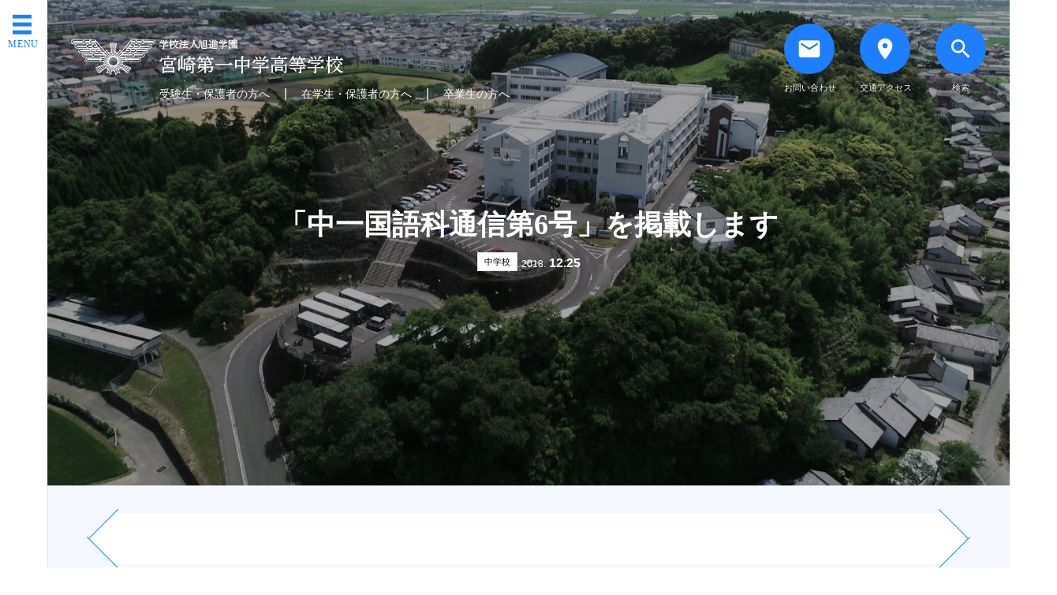

--- FILE ---
content_type: text/html; charset=UTF-8
request_url: https://miyaichi.ed.jp/news/junior-high-school/20181225/576/
body_size: 7486
content:
<!-- 新サーバ -->
<!DOCTYPE html>
<html>
<head>
<!-- Global site tag (gtag.js) - Google Analytics --> 
<script async src="https://www.googletagmanager.com/gtag/js?id=UA-157548441-1"></script> 
<script>
  window.dataLayer = window.dataLayer || [];
  function gtag(){dataLayer.push(arguments);}
  gtag('js', new Date());
  gtag('config', 'UA-157548441-1');
</script>
<meta charset="utf-8">
<meta name="viewport" content="width=device-width, initial-scale=1, shrink-to-fit=no, viewport-fit=cover">
<meta name="format-detection" content="telephone=no">
<title>「中一国語科通信第6号」を掲載します｜学校法人旭進学園 &#8211; 宮崎第一中学高等学校</title>
<meta property="og:title" content="「中一国語科通信第6号」を掲載します｜学校法人旭進学園 &#8211; 宮崎第一中学高等学校">
<meta property="og:description" content=""/>
<meta property="og:url" content="https://miyaichi.ed.jp/news/junior-high-school/20181225/576/"/>
<meta property="og:image" content="https://miyaichi.ed.jp/opg-Default.jpg"/>
<meta name="twitter:card" content="summary_large_image"/>
<meta name="twitter:url" content="https://miyaichi.ed.jp/news/junior-high-school/20181225/576/"/>
<meta name="twitter:title" content="「中一国語科通信第6号」を掲載します｜学校法人旭進学園 &#8211; 宮崎第一中学高等学校">
<meta name="twitter:image" content="https://miyaichi.ed.jp/opg-Default.jpg"/>
<meta name="twitter:description" content=""/>
<meta name="description" content=""/>
<link rel="shortcut icon" href="/favicon.ico" type="image/vnd.microsoft.icon">
<link rel="icon" href="/favicon.ico" type="image/vnd.microsoft.icon">
<link rel="apple-touch-icon" href="/apple-touch-icon.png">
<link rel="stylesheet" href="https://miyaichi.ed.jp/ctrl-miyaichi/wp-content/themes/miyaichi-customize/css/components.css">
<link rel="stylesheet" href="https://miyaichi.ed.jp/ctrl-miyaichi/wp-content/themes/miyaichi-customize/css/icons.css">
<link rel="stylesheet" href="https://miyaichi.ed.jp/ctrl-miyaichi/wp-content/themes/miyaichi-customize/css/responsee.css">
<link rel="stylesheet" href="https://miyaichi.ed.jp/ctrl-miyaichi/wp-content/themes/miyaichi-customize/css/common.css">
<link rel="stylesheet" href="https://miyaichi.ed.jp/ctrl-miyaichi/wp-content/themes/miyaichi-customize/css/customize.css">
<link rel="stylesheet" href="https://miyaichi.ed.jp/ctrl-miyaichi/wp-content/themes/miyaichi-customize/owl-carousel/owl.carousel.css">
<link rel="stylesheet" href="https://miyaichi.ed.jp/ctrl-miyaichi/wp-content/themes/miyaichi-customize/owl-carousel/owl.theme.css">
<link rel="stylesheet" href="https://fonts.googleapis.com/icon?family=Material+Icons">
<script src="https://ajax.googleapis.com/ajax/libs/jquery/2.2.4/jquery.min.js"></script> 
<script type="text/javascript" src="https://miyaichi.ed.jp/ctrl-miyaichi/wp-content/themes/miyaichi-customize/js/jquery-ui.min.js"></script> 
<script type="text/javascript" src="https://miyaichi.ed.jp/ctrl-miyaichi/wp-content/themes/miyaichi-customize/js/jquery.common.js"></script> 
<script type="text/javascript" src="https://miyaichi.ed.jp/ctrl-miyaichi/wp-content/themes/miyaichi-customize/js/jquery.loading.js"></script> 
<script type="text/javascript" src="https://miyaichi.ed.jp/ctrl-miyaichi/wp-content/themes/miyaichi-customize/js/jquery.matchHeight.js"></script>
<link href="https://fonts.googleapis.com/icon?family=Material+Icons" rel="stylesheet">
<script>(function(html){html.className = html.className.replace(/\bno-js\b/,'js')})(document.documentElement);</script>
<meta name='robots' content='max-image-preview:large' />
	<style>img:is([sizes="auto" i], [sizes^="auto," i]) { contain-intrinsic-size: 3000px 1500px }</style>
	<link href='https://fonts.gstatic.com' crossorigin rel='preconnect' />
<link rel='stylesheet' id='wp-block-library-css' href='https://miyaichi.ed.jp/ctrl-miyaichi/wp-includes/css/dist/block-library/style.min.css' type='text/css' media='all' />
<style id='wp-block-library-theme-inline-css' type='text/css'>
.wp-block-audio :where(figcaption){color:#555;font-size:13px;text-align:center}.is-dark-theme .wp-block-audio :where(figcaption){color:#ffffffa6}.wp-block-audio{margin:0 0 1em}.wp-block-code{border:1px solid #ccc;border-radius:4px;font-family:Menlo,Consolas,monaco,monospace;padding:.8em 1em}.wp-block-embed :where(figcaption){color:#555;font-size:13px;text-align:center}.is-dark-theme .wp-block-embed :where(figcaption){color:#ffffffa6}.wp-block-embed{margin:0 0 1em}.blocks-gallery-caption{color:#555;font-size:13px;text-align:center}.is-dark-theme .blocks-gallery-caption{color:#ffffffa6}:root :where(.wp-block-image figcaption){color:#555;font-size:13px;text-align:center}.is-dark-theme :root :where(.wp-block-image figcaption){color:#ffffffa6}.wp-block-image{margin:0 0 1em}.wp-block-pullquote{border-bottom:4px solid;border-top:4px solid;color:currentColor;margin-bottom:1.75em}.wp-block-pullquote cite,.wp-block-pullquote footer,.wp-block-pullquote__citation{color:currentColor;font-size:.8125em;font-style:normal;text-transform:uppercase}.wp-block-quote{border-left:.25em solid;margin:0 0 1.75em;padding-left:1em}.wp-block-quote cite,.wp-block-quote footer{color:currentColor;font-size:.8125em;font-style:normal;position:relative}.wp-block-quote:where(.has-text-align-right){border-left:none;border-right:.25em solid;padding-left:0;padding-right:1em}.wp-block-quote:where(.has-text-align-center){border:none;padding-left:0}.wp-block-quote.is-large,.wp-block-quote.is-style-large,.wp-block-quote:where(.is-style-plain){border:none}.wp-block-search .wp-block-search__label{font-weight:700}.wp-block-search__button{border:1px solid #ccc;padding:.375em .625em}:where(.wp-block-group.has-background){padding:1.25em 2.375em}.wp-block-separator.has-css-opacity{opacity:.4}.wp-block-separator{border:none;border-bottom:2px solid;margin-left:auto;margin-right:auto}.wp-block-separator.has-alpha-channel-opacity{opacity:1}.wp-block-separator:not(.is-style-wide):not(.is-style-dots){width:100px}.wp-block-separator.has-background:not(.is-style-dots){border-bottom:none;height:1px}.wp-block-separator.has-background:not(.is-style-wide):not(.is-style-dots){height:2px}.wp-block-table{margin:0 0 1em}.wp-block-table td,.wp-block-table th{word-break:normal}.wp-block-table :where(figcaption){color:#555;font-size:13px;text-align:center}.is-dark-theme .wp-block-table :where(figcaption){color:#ffffffa6}.wp-block-video :where(figcaption){color:#555;font-size:13px;text-align:center}.is-dark-theme .wp-block-video :where(figcaption){color:#ffffffa6}.wp-block-video{margin:0 0 1em}:root :where(.wp-block-template-part.has-background){margin-bottom:0;margin-top:0;padding:1.25em 2.375em}
</style>
<style id='classic-theme-styles-inline-css' type='text/css'>
/*! This file is auto-generated */
.wp-block-button__link{color:#fff;background-color:#32373c;border-radius:9999px;box-shadow:none;text-decoration:none;padding:calc(.667em + 2px) calc(1.333em + 2px);font-size:1.125em}.wp-block-file__button{background:#32373c;color:#fff;text-decoration:none}
</style>
<style id='global-styles-inline-css' type='text/css'>
:root{--wp--preset--aspect-ratio--square: 1;--wp--preset--aspect-ratio--4-3: 4/3;--wp--preset--aspect-ratio--3-4: 3/4;--wp--preset--aspect-ratio--3-2: 3/2;--wp--preset--aspect-ratio--2-3: 2/3;--wp--preset--aspect-ratio--16-9: 16/9;--wp--preset--aspect-ratio--9-16: 9/16;--wp--preset--color--black: #000000;--wp--preset--color--cyan-bluish-gray: #abb8c3;--wp--preset--color--white: #fff;--wp--preset--color--pale-pink: #f78da7;--wp--preset--color--vivid-red: #cf2e2e;--wp--preset--color--luminous-vivid-orange: #ff6900;--wp--preset--color--luminous-vivid-amber: #fcb900;--wp--preset--color--light-green-cyan: #7bdcb5;--wp--preset--color--vivid-green-cyan: #00d084;--wp--preset--color--pale-cyan-blue: #8ed1fc;--wp--preset--color--vivid-cyan-blue: #0693e3;--wp--preset--color--vivid-purple: #9b51e0;--wp--preset--color--dark-gray: #1a1a1a;--wp--preset--color--medium-gray: #686868;--wp--preset--color--light-gray: #e5e5e5;--wp--preset--color--blue-gray: #4d545c;--wp--preset--color--bright-blue: #007acc;--wp--preset--color--light-blue: #9adffd;--wp--preset--color--dark-brown: #402b30;--wp--preset--color--medium-brown: #774e24;--wp--preset--color--dark-red: #640c1f;--wp--preset--color--bright-red: #ff675f;--wp--preset--color--yellow: #ffef8e;--wp--preset--gradient--vivid-cyan-blue-to-vivid-purple: linear-gradient(135deg,rgba(6,147,227,1) 0%,rgb(155,81,224) 100%);--wp--preset--gradient--light-green-cyan-to-vivid-green-cyan: linear-gradient(135deg,rgb(122,220,180) 0%,rgb(0,208,130) 100%);--wp--preset--gradient--luminous-vivid-amber-to-luminous-vivid-orange: linear-gradient(135deg,rgba(252,185,0,1) 0%,rgba(255,105,0,1) 100%);--wp--preset--gradient--luminous-vivid-orange-to-vivid-red: linear-gradient(135deg,rgba(255,105,0,1) 0%,rgb(207,46,46) 100%);--wp--preset--gradient--very-light-gray-to-cyan-bluish-gray: linear-gradient(135deg,rgb(238,238,238) 0%,rgb(169,184,195) 100%);--wp--preset--gradient--cool-to-warm-spectrum: linear-gradient(135deg,rgb(74,234,220) 0%,rgb(151,120,209) 20%,rgb(207,42,186) 40%,rgb(238,44,130) 60%,rgb(251,105,98) 80%,rgb(254,248,76) 100%);--wp--preset--gradient--blush-light-purple: linear-gradient(135deg,rgb(255,206,236) 0%,rgb(152,150,240) 100%);--wp--preset--gradient--blush-bordeaux: linear-gradient(135deg,rgb(254,205,165) 0%,rgb(254,45,45) 50%,rgb(107,0,62) 100%);--wp--preset--gradient--luminous-dusk: linear-gradient(135deg,rgb(255,203,112) 0%,rgb(199,81,192) 50%,rgb(65,88,208) 100%);--wp--preset--gradient--pale-ocean: linear-gradient(135deg,rgb(255,245,203) 0%,rgb(182,227,212) 50%,rgb(51,167,181) 100%);--wp--preset--gradient--electric-grass: linear-gradient(135deg,rgb(202,248,128) 0%,rgb(113,206,126) 100%);--wp--preset--gradient--midnight: linear-gradient(135deg,rgb(2,3,129) 0%,rgb(40,116,252) 100%);--wp--preset--font-size--small: 13px;--wp--preset--font-size--medium: 20px;--wp--preset--font-size--large: 36px;--wp--preset--font-size--x-large: 42px;--wp--preset--spacing--20: 0.44rem;--wp--preset--spacing--30: 0.67rem;--wp--preset--spacing--40: 1rem;--wp--preset--spacing--50: 1.5rem;--wp--preset--spacing--60: 2.25rem;--wp--preset--spacing--70: 3.38rem;--wp--preset--spacing--80: 5.06rem;--wp--preset--shadow--natural: 6px 6px 9px rgba(0, 0, 0, 0.2);--wp--preset--shadow--deep: 12px 12px 50px rgba(0, 0, 0, 0.4);--wp--preset--shadow--sharp: 6px 6px 0px rgba(0, 0, 0, 0.2);--wp--preset--shadow--outlined: 6px 6px 0px -3px rgba(255, 255, 255, 1), 6px 6px rgba(0, 0, 0, 1);--wp--preset--shadow--crisp: 6px 6px 0px rgba(0, 0, 0, 1);}:where(.is-layout-flex){gap: 0.5em;}:where(.is-layout-grid){gap: 0.5em;}body .is-layout-flex{display: flex;}.is-layout-flex{flex-wrap: wrap;align-items: center;}.is-layout-flex > :is(*, div){margin: 0;}body .is-layout-grid{display: grid;}.is-layout-grid > :is(*, div){margin: 0;}:where(.wp-block-columns.is-layout-flex){gap: 2em;}:where(.wp-block-columns.is-layout-grid){gap: 2em;}:where(.wp-block-post-template.is-layout-flex){gap: 1.25em;}:where(.wp-block-post-template.is-layout-grid){gap: 1.25em;}.has-black-color{color: var(--wp--preset--color--black) !important;}.has-cyan-bluish-gray-color{color: var(--wp--preset--color--cyan-bluish-gray) !important;}.has-white-color{color: var(--wp--preset--color--white) !important;}.has-pale-pink-color{color: var(--wp--preset--color--pale-pink) !important;}.has-vivid-red-color{color: var(--wp--preset--color--vivid-red) !important;}.has-luminous-vivid-orange-color{color: var(--wp--preset--color--luminous-vivid-orange) !important;}.has-luminous-vivid-amber-color{color: var(--wp--preset--color--luminous-vivid-amber) !important;}.has-light-green-cyan-color{color: var(--wp--preset--color--light-green-cyan) !important;}.has-vivid-green-cyan-color{color: var(--wp--preset--color--vivid-green-cyan) !important;}.has-pale-cyan-blue-color{color: var(--wp--preset--color--pale-cyan-blue) !important;}.has-vivid-cyan-blue-color{color: var(--wp--preset--color--vivid-cyan-blue) !important;}.has-vivid-purple-color{color: var(--wp--preset--color--vivid-purple) !important;}.has-black-background-color{background-color: var(--wp--preset--color--black) !important;}.has-cyan-bluish-gray-background-color{background-color: var(--wp--preset--color--cyan-bluish-gray) !important;}.has-white-background-color{background-color: var(--wp--preset--color--white) !important;}.has-pale-pink-background-color{background-color: var(--wp--preset--color--pale-pink) !important;}.has-vivid-red-background-color{background-color: var(--wp--preset--color--vivid-red) !important;}.has-luminous-vivid-orange-background-color{background-color: var(--wp--preset--color--luminous-vivid-orange) !important;}.has-luminous-vivid-amber-background-color{background-color: var(--wp--preset--color--luminous-vivid-amber) !important;}.has-light-green-cyan-background-color{background-color: var(--wp--preset--color--light-green-cyan) !important;}.has-vivid-green-cyan-background-color{background-color: var(--wp--preset--color--vivid-green-cyan) !important;}.has-pale-cyan-blue-background-color{background-color: var(--wp--preset--color--pale-cyan-blue) !important;}.has-vivid-cyan-blue-background-color{background-color: var(--wp--preset--color--vivid-cyan-blue) !important;}.has-vivid-purple-background-color{background-color: var(--wp--preset--color--vivid-purple) !important;}.has-black-border-color{border-color: var(--wp--preset--color--black) !important;}.has-cyan-bluish-gray-border-color{border-color: var(--wp--preset--color--cyan-bluish-gray) !important;}.has-white-border-color{border-color: var(--wp--preset--color--white) !important;}.has-pale-pink-border-color{border-color: var(--wp--preset--color--pale-pink) !important;}.has-vivid-red-border-color{border-color: var(--wp--preset--color--vivid-red) !important;}.has-luminous-vivid-orange-border-color{border-color: var(--wp--preset--color--luminous-vivid-orange) !important;}.has-luminous-vivid-amber-border-color{border-color: var(--wp--preset--color--luminous-vivid-amber) !important;}.has-light-green-cyan-border-color{border-color: var(--wp--preset--color--light-green-cyan) !important;}.has-vivid-green-cyan-border-color{border-color: var(--wp--preset--color--vivid-green-cyan) !important;}.has-pale-cyan-blue-border-color{border-color: var(--wp--preset--color--pale-cyan-blue) !important;}.has-vivid-cyan-blue-border-color{border-color: var(--wp--preset--color--vivid-cyan-blue) !important;}.has-vivid-purple-border-color{border-color: var(--wp--preset--color--vivid-purple) !important;}.has-vivid-cyan-blue-to-vivid-purple-gradient-background{background: var(--wp--preset--gradient--vivid-cyan-blue-to-vivid-purple) !important;}.has-light-green-cyan-to-vivid-green-cyan-gradient-background{background: var(--wp--preset--gradient--light-green-cyan-to-vivid-green-cyan) !important;}.has-luminous-vivid-amber-to-luminous-vivid-orange-gradient-background{background: var(--wp--preset--gradient--luminous-vivid-amber-to-luminous-vivid-orange) !important;}.has-luminous-vivid-orange-to-vivid-red-gradient-background{background: var(--wp--preset--gradient--luminous-vivid-orange-to-vivid-red) !important;}.has-very-light-gray-to-cyan-bluish-gray-gradient-background{background: var(--wp--preset--gradient--very-light-gray-to-cyan-bluish-gray) !important;}.has-cool-to-warm-spectrum-gradient-background{background: var(--wp--preset--gradient--cool-to-warm-spectrum) !important;}.has-blush-light-purple-gradient-background{background: var(--wp--preset--gradient--blush-light-purple) !important;}.has-blush-bordeaux-gradient-background{background: var(--wp--preset--gradient--blush-bordeaux) !important;}.has-luminous-dusk-gradient-background{background: var(--wp--preset--gradient--luminous-dusk) !important;}.has-pale-ocean-gradient-background{background: var(--wp--preset--gradient--pale-ocean) !important;}.has-electric-grass-gradient-background{background: var(--wp--preset--gradient--electric-grass) !important;}.has-midnight-gradient-background{background: var(--wp--preset--gradient--midnight) !important;}.has-small-font-size{font-size: var(--wp--preset--font-size--small) !important;}.has-medium-font-size{font-size: var(--wp--preset--font-size--medium) !important;}.has-large-font-size{font-size: var(--wp--preset--font-size--large) !important;}.has-x-large-font-size{font-size: var(--wp--preset--font-size--x-large) !important;}
:where(.wp-block-post-template.is-layout-flex){gap: 1.25em;}:where(.wp-block-post-template.is-layout-grid){gap: 1.25em;}
:where(.wp-block-columns.is-layout-flex){gap: 2em;}:where(.wp-block-columns.is-layout-grid){gap: 2em;}
:root :where(.wp-block-pullquote){font-size: 1.5em;line-height: 1.6;}
</style>
<link rel='stylesheet' id='twentysixteen-fonts-css' href='https://fonts.googleapis.com/css?family=Merriweather%3A400%2C700%2C900%2C400italic%2C700italic%2C900italic%7CInconsolata%3A400&#038;subset=latin%2Clatin-ext' type='text/css' media='all' />
<link rel='stylesheet' id='genericons-css' href='https://miyaichi.ed.jp/ctrl-miyaichi/wp-content/themes/miyaichi-customize/genericons/genericons.css' type='text/css' media='all' />
<link rel='stylesheet' id='twentysixteen-style-css' href='https://miyaichi.ed.jp/ctrl-miyaichi/wp-content/themes/miyaichi-customize/style.css' type='text/css' media='all' />
<link rel='stylesheet' id='twentysixteen-block-style-css' href='https://miyaichi.ed.jp/ctrl-miyaichi/wp-content/themes/miyaichi-customize/css/blocks.css' type='text/css' media='all' />
<!--[if lt IE 10]>
<link rel='stylesheet' id='twentysixteen-ie-css' href='https://miyaichi.ed.jp/ctrl-miyaichi/wp-content/themes/miyaichi-customize/css/ie.css' type='text/css' media='all' />
<![endif]-->
<!--[if lt IE 9]>
<link rel='stylesheet' id='twentysixteen-ie8-css' href='https://miyaichi.ed.jp/ctrl-miyaichi/wp-content/themes/miyaichi-customize/css/ie8.css' type='text/css' media='all' />
<![endif]-->
<!--[if lt IE 8]>
<link rel='stylesheet' id='twentysixteen-ie7-css' href='https://miyaichi.ed.jp/ctrl-miyaichi/wp-content/themes/miyaichi-customize/css/ie7.css' type='text/css' media='all' />
<![endif]-->
<!--[if lt IE 9]>
<script type="text/javascript" src="https://miyaichi.ed.jp/ctrl-miyaichi/wp-content/themes/miyaichi-customize/js/html5.js" id="twentysixteen-html5-js"></script>
<![endif]-->
</head>
<body id="%e3%80%8c%e4%b8%ad%e4%b8%80%e5%9b%bd%e8%aa%9e%e7%a7%91%e9%80%9a%e4%bf%a1%e7%ac%ac6%e5%8f%b7%e3%80%8d%e3%82%92%e6%8e%b2%e8%bc%89%e3%81%97%e3%81%be%e3%81%99" class="wp-singular post-template-default single single-post postid-576 single-format-standard wp-embed-responsive wp-theme-miyaichi-customize size-1140 group-blog">
<div class="warp" id="page-top">
<header>
 <div id="sp-head">
  <div class="sp-logo">
   <h1><a href="https://miyaichi.ed.jp/"><img src="https://miyaichi.ed.jp/ctrl-miyaichi/wp-content/themes/miyaichi-customize/img/head-name.png" alt="学校法人旭進学園 宮崎第一中学高等学校"/></a></h1>
  </div>
 </div>
  <div id="pc-head">
  <div class="pc-headline-warp">
   <div class="pc-headline">
    <h1><a href="https://miyaichi.ed.jp" title="学校法人旭進学園 宮崎第一中学高等学校"><img src="https://miyaichi.ed.jp/ctrl-miyaichi/wp-content/themes/miyaichi-customize/img/h1-logo.png" width="346" height="45" alt=""/></a></h1>
    <ul>
     <li><a href="https://miyaichi.ed.jp/jyukensei/">受験生・保護者の方へ</a></li>
     <li><a href="https://miyaichi.ed.jp/zaigakusei/">在学生・保護者の方へ</a></li>
     <li><a href="https://miyaichi.ed.jp/sotsugyo/">卒業生の方へ</a></li>
    </ul>
   </div>
   <div class="head-link">
    <ul class="right">
     <li> <a href="https://miyaichi.ed.jp/contactus/">
      <div class="headlink-block">
       <div class="head-link-icon"><i class="material-icons">email</i></div>
       <div class="head-link-text">お問い合わせ</div>
      </div>
      </a> </li>
     <li> <a href="https://miyaichi.ed.jp/access/">
      <div class="headlink-block">
       <div class="head-link-icon"><i class="material-icons">place</i></div>
       <div class="head-link-text">交通アクセス</div>
      </div>
      </a> </li>
     <li> <a href="#" class="js-modal-open">
      <div class="headlink-block">
       <div class="head-link-icon"><i class="material-icons">search</i></div>
       <div class="head-link-text">検索</div>
      </div>
      </a> </li>
    </ul>
   </div>
  </div>
 </div>
 </header>
<article>
			<section class="title-warp">
			<div class="line">
			<div class="margin">
				<div class="s-12 m-12 l-12">
					<div class="post-title-inner">
						<h1>
							「中一国語科通信第6号」を掲載します						</h1>
						<div class="post-cat">
							<ul>
								<li><a href="https://miyaichi.ed.jp/./news/junior-high-school/" class="junior-high-school">中学校</a></li>								<li class="day-date">
									<span>2018.</span>
									12.25								</li>
							</ul>
						</div>
					</div>
				</div>
			</div>
		</div>
	</section>
	<section class="contents-warp">
		<div class="line">
			<div class="margin">
				<div class="s-12 m-12 l-12">
					<div class="contents-warp-inner">
						<div class="main-contents-box">
							<div class="top-left"><img src="https://miyaichi.ed.jp/ctrl-miyaichi/wp-content/themes/miyaichi-customize/img/bg-bevel-1.png" alt=""/></div>
							<div class="top-right"><img src="https://miyaichi.ed.jp/ctrl-miyaichi/wp-content/themes/miyaichi-customize/img/bg-bevel-2.png" alt=""/></div>
							<div class="bottom-right"><img src="https://miyaichi.ed.jp/ctrl-miyaichi/wp-content/themes/miyaichi-customize/img/bg-bevel-3.png" alt=""/></div>
							<div class="bottom-left"><img src="https://miyaichi.ed.jp/ctrl-miyaichi/wp-content/themes/miyaichi-customize/img/bg-bevel-4.png" alt=""/></div>
							<div class="main-contents-box-inner">
								<div class="main-contents-box-inner-inner">
																	</div>
							</div>
						</div>
					</div>
				</div>
			</div>
		</div>
	</section>
		<div class="back-link-warp">
			<div class="line">
				<div class="margin">
					<div class="s-12 m-6 l-4 center">
												<div class="back-link-inner">
							<a href="https://miyaichi.ed.jp/junior-high-school">
								中学校一覧へ</a>
						</div>
					</div>
				</div>
			</div>
		</div>
</article>
<nav class="panks">
	<ul>
		<li><a href="https://miyaichi.ed.jp">ホーム</a></li>
				<li><span>「中一国語科通信第6号」を掲載します</span></li>
	</ul>
</nav>
<section class="bottom-menu-warp">
	<div class="line">
		<div class="margin">
			<div class="s-12 m-12 l-12 hide-l hide-xl hide-xxl">
				<div class="sp-bottom-menu-trigger">Site Map</div>
			</div>
		</div>
	</div>
	<div class="line" id="bottom-menu">
		<div class="margin">
			<div class="s-12 m-12 l-3">
				<div class="bottom-menu-inner">
					<ul class="list-first">
						<li><strong>学園について</strong></li>
						<ul class="list-second">
       <li class="page_item page-item-3063"><a href="https://miyaichi.ed.jp/%e2%98%85%e5%ae%ae%e5%b4%8e%e7%ac%ac%e4%b8%80%e4%b8%ad%e5%ad%a6%e6%a0%a1%e3%80%80%e7%b4%b9%e4%bb%8b%e5%8b%95%e7%94%bb/">宮崎第一中学校　紹介動画</a></li>
<li class="page_item page-item-3803"><a href="https://miyaichi.ed.jp/%e8%aa%ac%e6%98%8e%e4%bc%9a%e5%8b%95%e7%94%bb/">説明会動画</a></li>
<li class="page_item page-item-65"><a href="https://miyaichi.ed.jp/principal/">校長挨拶</a></li>
<li class="page_item page-item-72"><a href="https://miyaichi.ed.jp/history/">沿革</a></li>
<li class="page_item page-item-59"><a href="https://miyaichi.ed.jp/access/">アクセス</a></li>
<li class="page_item page-item-74"><a href="https://miyaichi.ed.jp/event-calendar/">行事カレンダー</a></li>
<li class="page_item page-item-78"><a href="https://miyaichi.ed.jp/stormy-weather/">台風など荒天時の対応について</a></li>
						</ul>
					</ul>
				</div>
			</div>
			<div class="s-12 m-4 l-3">
				<div class="bottom-menu-inner">
					<ul class="list-first">
						<li><a href="https://miyaichi.ed.jp/hs/">高校</a></li>
						<ul class="list-second">
							<li><a href="https://miyaichi.ed.jp/hs/#gakka">学科紹介</a></li>
							<ul class="list-third">
								<li><a href="https://miyaichi.ed.jp/hs/bunri/">文理科</a></li>
								<li><a href="https://miyaichi.ed.jp/hs/futsu/">普通科</a></li>
								<li><a href="https://miyaichi.ed.jp/hs/kokumaru/">国際マルチメディア科</a></li>
								<li><a href="https://miyaichi.ed.jp/hs/denki/">電気科</a></li>
							</ul>
							<li><a href="https://miyaichi.ed.jp/hs/#nyushi">入試情報</a></li>
							<ul class="list-third">
								<li><a href="https://miyaichi.ed.jp/hs/school-information-session/">学校説明会</a></li>
								<li><a href="https://miyaichi.ed.jp/hs/entry/">入試要項</a></li>
								<li><a href="https://miyaichi.ed.jp/hs/survey-recommendation/">調査書・推薦状</a></li>
							</ul>
							<li><a href="https://miyaichi.ed.jp/hs/#shinro">進路実績</a></li>
							<ul class="list-third">
								<li><a href="https://miyaichi.ed.jp/hs/results01/">大学合格実績</a></li>
								<li><a href="https://miyaichi.ed.jp/hs/result02/">医療系学科合格実績</a></li>
								<li><a href="https://miyaichi.ed.jp/hs/result03/">就職・専門学校合格実績</a></li>
							</ul>
							<li><a href="https://miyaichi.ed.jp/ctrl-miyaichi/wp-content/uploads/2019/09/h30_ijime_hs.pdf" target="_blank">いじめ防止基本方針</a></li>
							<li><a href="https://miyaichi.ed.jp/news/high-school/hs-magazine/">学科通信</a></li>
						</ul>
					</ul>
				</div>
			</div>
			<div class="s-12 m-4 l-3">
				<div class="bottom-menu-inner">
					<ul class="list-first">
						<li><a href="https://miyaichi.ed.jp/jhs/">中学校</a></li>
						<ul class="list-second">
							<li><a href="https://miyaichi.ed.jp/jhs/#jhs-info">一中紹介</a></li>
							<li><a href="https://miyaichi.ed.jp/jhs/#nyushi">入試情報</a></li>
							<ul class="list-third">
								<li><a href="https://miyaichi.ed.jp/jhs/school-information-session/">学校説明会</a></li>
								<li><a href="https://miyaichi.ed.jp/jhs/entry/">入試要項</a></li>
								<!-- <li><a href="#">調査書・推薦状</a></li> -->
							</ul>
							<li><a href="https://miyaichi.ed.jp/ctrl-miyaichi/wp-content/uploads/2019/09/5eb7e7d635b6df45b857913bbf4bca54.pdf" target="_blank">いじめ防止基本方針</a></li>
							<li><a href="https://miyaichi.ed.jp/news/junior-high-school/jhs-magazine/">一中NEWS</a></li>
						</ul>
       <li><a href="https://www.shirohatohoikuen.jp/" target="_blank">しろはと保育園</a></li>
					</ul>
					<ul class="list-first">
						<li><a href="https://miyaichi.ed.jp/jyukensei/">受験生・保護者の方へ</a></li>
						<li><a href="https://miyaichi.ed.jp/zaigakusei/">在学生・保護者の方へ</a></li>
						<li><a href="https://miyaichi.ed.jp/sotsugyo/">卒業生の方へ</a></li>
						<ul class="list-second">
							<li><a href="https://miyaichi.ed.jp/syorui/">各種証明書発行</a>	</li>
							<li><a href="https://miyaichi.ed.jp/dousoukai/">同窓会</a></li>
							<li><a href="https://miyaichi.ed.jp/goukaku/">合格体験記</a></li>
						</ul>
					</ul>
				</div>
			</div>
			<div class="s-12 m-4 l-3">
				<div class="bottom-menu-inner">
					<ul class="list-first">
						<li><a href="https://miyaichi.ed.jp/news/recruit/">採用情報</a></li>
						<li><a href="https://miyaichi.ed.jp/contactus/">お問い合わせ</a></li>
						<li><a href="https://miyaichi.ed.jp/pamphlet/">パンフレット</a></li>
					</ul>
					<ul class="list-first">
						<li><a href="https://miyaichi.ed.jp/news/">お知らせ</a></li>
						<ul class="list-second">
							<li><a href="https://miyaichi.ed.jp/news/high-school/">高校</a></li>
							<li><a href="https://miyaichi.ed.jp/news/junior-high-school/">中学校</a></li>
							<li><a href="https://miyaichi.ed.jp/news/academy/">学園</a></li>
						</ul>
					</ul>
				</div>
			</div>
		</div>
	</div>
</section>
 <footer class="l-footer">
  <div class="line">
   <div class="margin">
    <div class="s-12 m-12 l-12">
     <div class="page-top-inner"><a href="#page-top"><img src="https://miyaichi.ed.jp/ctrl-miyaichi/wp-content/themes/miyaichi-customize/img/btm-pagetop.png" alt=""/></a></div>
    </div>
   </div>
  </div>
  <div class="line">
   <div class="margin">
    <div class="footer-inner">
     <dl>
      <dt class="auto-height"><img src="https://miyaichi.ed.jp/ctrl-miyaichi/wp-content/themes/miyaichi-customize/img/school-mark.png" alt=""/></dt>
      <dd class="auto-height"><span>学校法人旭進学園　宮崎第一中学高等学校</span> 〒880-0924 宮崎県宮崎市大字郡司分字平田迫甲767<br>
       TEL：0985-56-2626　FAX：0985-56-0088</dd>
     </dl>
    </div>
    <div class="copyright">©2019 Miyazaki Daiichi Junior & Senior Highschool </div>
   </div>
  </div>
 </footer>
</div>
<nav id="sp-gnav" class="sp-gnav">
	<div class="s-five">
		<a href="#" class="gnav-toggler-icon">
			<dl>
				<dt><i class="material-icons">dehaze</i></dt>
				<dd>MENU</dd>
			</dl>
		</a>
	</div>
	<div class="s-five">
		<a href="https://miyaichi.ed.jp/news/">
			<dl>
				<dt><i class="material-icons">notifications</i></dt>
				<dd>NEWS</dd>
			</dl>
		</a>
	</div>
	<div class="s-five">
		<a href="https://miyaichi.ed.jp/contactus/">
			<dl>
				<dt><i class="material-icons">email</i></dt>
				<dd>お問い合せ</dd>
			</dl>
		</a>
	</div>
	<div class="s-five">
		<a href="https://miyaichi.ed.jp/access/">
			<dl>
				<dt><i class="material-icons">place</i></dt>
				<dd>アクセス</dd>
			</dl>
		</a>
	</div>
	<div class="s-five">
		<a href="#" class="js-modal-open">
			<dl>
				<dt><i class="material-icons">search</i></dt>
				<dd>検索</dd>
			</dl>
		</a>
	</div>
</nav><div class="collapse navbar-collapse" id="navbarNav">
	<nav id="gnav" class="sp-nav">
		<ul id="mdropmenu">
			<li class="menu-title">サイトメニュー</li>
			<li><table><tr><td class="mlist-left"><a>学園について</a></td><td class="mlist-right"><span><i class="fa fa-plus-circle"></i></span></td></tr></table>
				<ul>
					<li>
						<table>
							<tr>
								<td class="mlist-full mleft-second"><a href="https://miyaichi.ed.jp/principal/">校長挨拶</a>
								</td>
							</tr>
						</table>
					</li>
					<li>
						<table>
							<tr>
								<td class="mlist-full mleft-second"><a href="https://miyaichi.ed.jp/history/">沿革</a>
								</td>
							</tr>
						</table>
					</li>
					<li>
						<table>
							<tr>
								<td class="mlist-full mleft-second"><a href="https://miyaichi.ed.jp/access/">アクセス</a>
								</td>
							</tr>
						</table>
					</li>
					<li>
						<table>
							<tr>
								<td class="mlist-full mleft-second"><a href="https://miyaichi.ed.jp/event-calendar/">行事カレンダー</a>
								</td>
							</tr>
						</table>
					</li>
					<li>
						<table>
							<tr>
								<td class="mlist-full mleft-second"><a href="https://miyaichi.ed.jp/stormy-weather/">台風など荒天時の対応について</a>
								</td>
							</tr>
						</table>
					</li>
				</ul>
			</li>
			<li><table><tr><td class="mlist-left"><a href="https://miyaichi.ed.jp/hs/">高校</a></td><td class="mlist-right"><span><i class="fa fa-plus-circle"></i></span></td></tr></table>
				<ul>
					<li>
						<table>
							<tr>
								<td class="mlist-left mleft-second"><a href="https://miyaichi.ed.jp/hs/#gakka">学科紹介</a>
								</td>
								<td class="mlist-right mright-second"><span><i class="fa fa-plus-circle"></i></span>
								</td>
							</tr>
						</table>
						<ul>
							<li>
								<table>
									<tr>
										<td class="mlist-full mleft-third"><a href="https://miyaichi.ed.jp/hs/bunri/">文理科</a>
										</td>
									</tr>
								</table>
							</li>
							<li>
								<table>
									<tr>
										<td class="mlist-full mleft-third"><a href="https://miyaichi.ed.jp/hs/futsu/">普通科</a>
										</td>
									</tr>
								</table>
							</li>
							<li>
								<table>
									<tr>
										<td class="mlist-full mleft-third"><a href="https://miyaichi.ed.jp/hs/kokumaru/">国際マルチメディア科</a>
										</td>
									</tr>
								</table>
							</li>
							<li>
								<table>
									<tr>
										<td class="mlist-full mleft-third"><a href="https://miyaichi.ed.jp/hs/denki/">電気科</a>
										</td>
									</tr>
								</table>
							</li>
						</ul>
					</li>
					<li>
						<table>
							<tr>
								<td class="mlist-left mleft-second"><a href="https://miyaichi.ed.jp/hs/#nyushi">入試情報</a></td>
								<td class="mlist-right mright-second"><span><i class="fa fa-plus-circle"></i></span></td>
							</tr>
						</table>
						<ul>
							<li>
								<table>
									<tr>
										<td class="mlist-full mleft-third"><a href="https://miyaichi.ed.jp/hs/school-information-session/">学校説明会</a></td>
									</tr>
								</table>
							</li>
							<li>
								<table>
									<tr>
										<td class="mlist-full mleft-third"><a href="https://miyaichi.ed.jp/hs/entry/">入試要項</a></td>
									</tr>
								</table>
							</li>
							<li>
								<table>
									<tr>
										<td class="mlist-full mleft-third"><a href="https://miyaichi.ed.jp/hs/survey-recommendation/">調査書・推薦状</a>
										</td>
									</tr>
								</table>
							</li>
						</ul>
					</li>
					<li>
						<table>
							<tr>
								<td class="mlist-left mleft-second"><a href="https://miyaichi.ed.jp/hs/#shinro">進路実績</a>
								</td>
								<td class="mlist-right mright-second"><span><i class="fa fa-plus-circle"></i></span>
								</td>
							</tr>
						</table>
						<ul>
							<li>
								<table>
									<tr>
										<td class="mlist-full mleft-third"><a href="https://miyaichi.ed.jp/hs/results01/">大学合格実績</a>
										</td>
									</tr>
								</table>
							</li>
							<li>
								<table>
									<tr>
										<td class="mlist-full mleft-third"><a href="https://miyaichi.ed.jp/result02/">医療系学科合格実績</a>
										</td>
									</tr>
								</table>
							</li>
							<li>
								<table>
									<tr>
										<td class="mlist-full mleft-third"><a href="https://miyaichi.ed.jp/result03/">就職・専門学校合格実績</a>
										</td>
									</tr>
								</table>
							</li>
						</ul>
					</li>
					<li>
						<table>
							<tr>
								<td class="mlist-full mleft-second"><a href="https://miyaichi.ed.jp/wp-content/uploads/2019/09/h30_ijime_hs.pdf">いじめ防止基本方針</a>
								</td>
							</tr>
						</table>
					</li>
					<li>
						<table>
							<tr>
								<td class="mlist-full mleft-second"><a href="https://miyaichi.ed.jp/news/high-school/hs-magazine/">学科通信</a>
								</td>
							</tr>
						</table>
					</li>
				</ul>
			</li>
			<li><table><tr><td class="mlist-left"><a href="https://miyaichi.ed.jp/jhs/">中学校</a></td><td class="mlist-right"><span><i class="fa fa-plus-circle"></i></span></td></tr></table>
				<ul>
					<li>
						<table>
							<tr>
								<td class="mlist-left mleft-second"><a href="https://miyaichi.ed.jp/jhs/#nyushi">入試情報</a>
								</td>
								<td class="mlist-right mright-second"><span><i class="fa fa-plus-circle"></i></span>
								</td>
							</tr>
						</table>
						<ul>
							<li>
								<table>
									<tr>
										<td class="mlist-full mleft-third"><a href="https://miyaichi.ed.jp/jhs/school-information-session/">学校説明会</a>
										</td>
									</tr>
								</table>
							</li>
							<li>
								<table>
									<tr>
										<td class="mlist-full mleft-third"><a href="https://miyaichi.ed.jp/jhs/entry/">入試要項</a>
										</td>
									</tr>
								</table>
							</li>
						</ul>
					</li>
					<li>
						<table>
							<tr>
								<td class="mlist-full mleft-second"><a href="https://miyaichi.ed.jp/wp-content/uploads/2019/09/h30_ijime_jhs.pdf">いじめ防止基本方針</a>
								</td>
							</tr>
						</table>
					</li>
					<li>
						<table>
							<tr>
								<td class="mlist-full mleft-second"><a href="https://miyaichi.ed.jp/news/junior-high-school/jhs-magazine/">一中NEWS</a>
								</td>
							</tr>
						</table>
					</li>
				</ul>
			</li>
			<li><table><tr><td class="mlist-full"><a href="https://miyaichi.ed.jp/jyukensei/">受験生・保護者の方へ</a></td></tr></table></li>
			<li>
				<table>
					<tr>
						<td class="mlist-full"><a href="https://miyaichi.ed.jp/zaigakusei/">在学生・保護者の方へ</a>
						</td>
					</tr>
				</table>
			</li>
			<li>
				<table>
					<tr>
						<td class="mlist-full"><a href="https://miyaichi.ed.jp/sotsugyo/">卒業生の方へ</a>
						</td>
					</tr>
				</table>
			</li>
			<li>
				<table>
					<tr>
						<td class="mlist-full"><a href="https://miyaichi.ed.jp/syorui/">各種証明書発行</a>
						</td>
					</tr>
				</table>
			</li>
			<li>
				<table>
					<tr>
						<td class="mlist-full"><a href="https://miyaichi.ed.jp/dousoukai/">同窓会</a>
						</td>
					</tr>
				</table>
			</li>
			<li>
				<table>
					<tr>
						<td class="mlist-full"><a href="https://miyaichi.ed.jp/ob/">野球部OB</a>
						</td>
					</tr>
				</table>
			</li>
			<li>
				<table>
					<tr>
						<td class="mlist-full"><a href="https://miyaichi.ed.jp/goukaku/">合格体験記</a>
						</td>
					</tr>
				</table>
			</li>
			<li>
				<table>
					<tr>
						<td class="mlist-full"><a href="https://miyaichi.ed.jp/news/recruit/">採用情報</a>
						</td>
					</tr>
				</table>
			</li>
			<li>
				<table>
					<tr>
						<td class="mlist-full"><a href="https://miyaichi.ed.jp/contactus/">お問い合わせ</a>
						</td>
					</tr>
				</table>
			</li>
			<li>
				<table>
					<tr>
						<td class="mlist-full"><a href="https://miyaichi.ed.jp/pamphlet/">パンフレット</a>
						</td>
					</tr>
				</table>
			</li>
			<li>
				<table>
					<tr>
						<td class="mlist-left"><a href="https://miyaichi.ed.jp/news/">お知らせ</a>
						</td>
						<td class="mlist-right"><span><i class="fa fa-plus-circle"></i></span>
						</td>
					</tr>
				</table>
				<ul>
					<li>
						<table>
							<tr>
								<td class="mlist-full mleft-second"><a href="https://miyaichi.ed.jp/news/high-school/">高校</a>
								</td>
							</tr>
						</table>
					</li>
					<li>
						<table>
							<tr>
								<td class="mlist-full mleft-second"><a href="https://miyaichi.ed.jp/news/junior-high-school/">中学校</a>
								</td>
							</tr>
						</table>
					</li>
					<li>
						<table>
							<tr>
								<td class="mlist-full mleft-second"><a href="https://miyaichi.ed.jp/news/academy/">学園</a>
								</td>
							</tr>
						</table>
					</li>
				</ul>
			</li>
			<li class="gnav-toggler-icon"><span>閉じる</span></li>
		</ul>
	</nav>
</div><div class="l-gnavi js-gnavi">
 <div class="gnavi-content js-gnavi-content">
  <div class="gnavi-parent">
   <div class="gnavi-logo"> <a href="https://miyaichi.ed.jp/"><img src="https://miyaichi.ed.jp/ctrl-miyaichi/wp-content/themes/miyaichi-customize/img/side-logo.png" alt="宮崎第一中学高等学校 - Miyazaki Daiichi Junior & Senior Highschool"></a> </div>
   <div class="gnavi-parent-items js-gnavi-parentArea">
    <ul>
     <li><a class="js-gnavi-parent" data-parent="710"><span>学園について</span></a></li>
     <li><a href="https://miyaichi.ed.jp/hs/" class="js-gnavi-parent" data-parent="725"><span>宮崎第一高校</span></a></li>
     <li><a href="https://miyaichi.ed.jp/jhs/" class="js-gnavi-parent" data-parent="716"><span>宮崎第一中学</span></a></li>
<!--     <li><a href="https://www.shirohatohoikuen.jp/" class="js-gnavi-parent" target="_blank" data-parent="3722"><span>しろはと保育園</span></a></li>-->
     <li><a href="https://miyaichi.ed.jp/news/" class="js-gnavi-parent" data-parent="780"><span>お知らせ</span></a></li>
     <li><a href="https://miyaichi.ed.jp/recruit/" class="js-gnavi-parent" data-parent="3722"><span>採用情報</span></a></li>
    </ul>
   </div>
   <ul class="gnavi-parent-sub">
    <li><a href="https://miyaichi.ed.jp/jyukensei/">受験生・保護者の方へ</a></li>
    <li><a href="https://miyaichi.ed.jp/zaigakusei/">在学生・保護者の方へ</a></li>
    <li><a href="https://miyaichi.ed.jp/sotsugyo/">卒業生の方へ</a></li>
    <li><a href="https://miyaichi.ed.jp/contactus/">お問い合わせ</a></li>
   </ul>
   <div class="gnavi-children js-gnavi-children">
    <div class="gnavi-children-child js-gnavi-child" data-child="710">
     <ul class="gnavi-children-child-items">
      <li><a><span>学園について</span></a></li>
      <li><a href="https://miyaichi.ed.jp/principal/"><span>校長挨拶</span></a></li>
      <li><a href="https://miyaichi.ed.jp/history/"><span>沿革</span></a></li>
      <li><a href="https://miyaichi.ed.jp/access/"><span>アクセス</span></a></li>
      <li><a href="https://miyaichi.ed.jp/event-calendar/"><span>行事カレンダー</span></a></li>
      <li><a href="https://miyaichi.ed.jp/stormy-weather/"><span>台風など荒天時の対応について</span></a></li>
     </ul>
    </div>
    <div class="gnavi-children-child js-gnavi-child" data-child="725">
     <ul class="gnavi-children-child-items">
      <li><a href="https://miyaichi.ed.jp/hs/"><span>宮崎第一高校</span></a></li>
      <li><a href="https://miyaichi.ed.jp/hs/#gakka"><span>学科紹介</span></a></li>
      <li><a href="https://miyaichi.ed.jp/hs/#nyushi"><span>入試情報</span></a></li>
      <li><a href="https://miyaichi.ed.jp/hs/#shinro"><span>進路実績</span></a></li>
      <li><a href="https://miyaichi.ed.jp/ctrl-miyaichi/wp-content/uploads/2019/09/h30_ijime_hs.pdf" target="_blank"><span>いじめ防止基本方針</span></a></li>
      <li><a href="https://miyaichi.ed.jp/news/high-school/hs-magazine/"><span>学科通信</span></a></li>
     </ul>
    </div>
    <div class="gnavi-children-child js-gnavi-child" data-child="716">
     <ul class="gnavi-children-child-items">
      <li><a href="https://miyaichi.ed.jp/jhs/"><span>宮崎第一中学</span></a></li>
      <li><a href="https://miyaichi.ed.jp/jhs/#jhs-info"><span>一中紹介</span></a></li>
      <li><a href="https://miyaichi.ed.jp/jhs/#nyushi"><span>入試情報</span></a></li>
      <li><a href="https://miyaichi.ed.jp/ctrl-miyaichi/wp-content/uploads/2019/09/5eb7e7d635b6df45b857913bbf4bca54.pdf" target="_blank"><span>いじめ防止基本方針</span></a></li>
      <li><a href="https://miyaichi.ed.jp/news/junior-high-school/jhs-magazine/"><span>一中NEWS</span></a></li>
     </ul>
    </div>
    <div class="gnavi-children-child js-gnavi-child" data-child="780">
     <ul class="gnavi-children-child-items">
      <li><a href="https://miyaichi.ed.jp/news/"><span>お知らせ</span></a></li>
      <li><a href="https://miyaichi.ed.jp/news/high-school/"><span>高校</span></a></li>
      <li><a href="https://miyaichi.ed.jp/news/junior-high-school/"><span>中学校</span></a></li>
      <li><a href="https://miyaichi.ed.jp/news/academy/"><span>学園</span></a></li>
     </ul>
    </div>
    <!-- <div class="gnavi-children-child js-gnavi-child" data-child="3722">
     <ul class="gnavi-children-child-items">
      <li><a href="https://miyaichi.ed.jp/news/recruit/"><span>採用情報</span></a></li>
     </ul>
    </div> -->
   </div>
  </div>
 </div>
 <div class="gnavi-switch js-gnavi-switch"><i class="icon-humberger"></i> <span>MENU</span></div>
</div>
<div class="modal js-modal">
 <div class="modal__bg js-modal-close"></div>
 <div class="line">
  <div class="margin">
   <div class="s-10 m-8 l-8 center">
    <div class="modal__content">
     <div class="modal_inner">
      <dl>
       <dt><span>検索</span></dt>
       <dd>
        <div class="sitesearch-box">
         <form id="form" action="https://miyaichi.ed.jp/" method="get">
          <input id="s-box" name="s" type="text" placeholder=""/>
          <button type="submit" id="s-btn-area">
          <div id="s-btn">検索する</div>
          </button>
         </form>
        </div>
       </dd>
      </dl>
      <div class="close-botm"><a class="js-modal-close" href="#"><img src="https://miyaichi.ed.jp/ctrl-miyaichi/wp-content/themes/miyaichi-customize/img/btm-close.png" alt=""/></a></div>
     </div>
    </div>
   </div>
  </div>
 </div>
</div><script src="https://miyaichi.ed.jp/ctrl-miyaichi/wp-content/themes/miyaichi-customize/js/responsee.js"></script> 
<script src="https://miyaichi.ed.jp/ctrl-miyaichi/wp-content/themes/miyaichi-customize/owl-carousel/owl.carousel.js"></script> 
<script>
 jQuery(document).ready(function($) {
  var owl = $('#header-carousel');
  owl.owlCarousel({
   nav: false,
   dots: true,
   items: 1,
   loop: true,
   navText: ["&#xf007","&#xf006"],
   autoplay: true,
   autoplayTimeout: 5000,
   animateOut: 'fadeOut'
  });
 })
 </script> 
<script type="text/javascript">
 jQuery(document).ready(function($) {
	if (window.matchMedia( '(min-width: 769px)' ).matches) {
	//画面幅769px以上の場合
		$.ajax({
			url: 'https://miyaichi.ed.jp/ctrl-miyaichi/wp-content/themes/miyaichi-customize/js/build.js',
			dataType: 'script',
			cache: false
		});
	} else {
	//画面幅768px以下の場合
		$.ajax({
			url: '',
			dataType: 'script',
			cache: false		
		});
	};
});
</script>
<script type="speculationrules">
{"prefetch":[{"source":"document","where":{"and":[{"href_matches":"\/*"},{"not":{"href_matches":["\/ctrl-miyaichi\/wp-*.php","\/ctrl-miyaichi\/wp-admin\/*","\/ctrl-miyaichi\/wp-content\/uploads\/*","\/ctrl-miyaichi\/wp-content\/*","\/ctrl-miyaichi\/wp-content\/plugins\/*","\/ctrl-miyaichi\/wp-content\/themes\/miyaichi-customize\/*","\/*\\?(.+)"]}},{"not":{"selector_matches":"a[rel~=\"nofollow\"]"}},{"not":{"selector_matches":".no-prefetch, .no-prefetch a"}}]},"eagerness":"conservative"}]}
</script>
<script type="text/javascript" src="https://miyaichi.ed.jp/ctrl-miyaichi/wp-content/themes/miyaichi-customize/js/skip-link-focus-fix.js" id="twentysixteen-skip-link-focus-fix-js"></script>
</body>
</html>

--- FILE ---
content_type: text/css
request_url: https://miyaichi.ed.jp/ctrl-miyaichi/wp-content/themes/miyaichi-customize/css/responsee.css
body_size: 4013
content:
/*
 * Responsee CSS - v5 - 2018-01-06
 * https://www.myresponsee.com
 * Copyright 2018, Vision Design - graphic zoo
 * Free to use under the MIT license.
*/
* {  
  -webkit-box-sizing:border-box;
  -moz-box-sizing:border-box;
  box-sizing:border-box;
  margin:0;	
}
body {
  background:none repeat scroll 0 0 #eeeeee;
  font-size: 16px;
  font-family:"Open Sans",Arial,sans-serif;
  color:#444;
}
h1,h2,h3,h4,h5,h6 {
  color:#152732;
  font-weight: normal;
  line-height: 1.3;
  margin: 0 0;  
}
h1 {font-size:2.7rem;}
h2 {font-size:2.2rem;}  
h3 {font-size:1.8rem;}  
h4 {font-size:1.4rem;}  
h5 {font-size:1.1rem;}  
h6 {font-size:0.9rem;}    
a, a:link, a:visited, a:hover, a:active {
  text-decoration:none;
  color:#9BB800;
  transition:color 0.20s linear 0s;
  -o-transition:color 0.20s linear 0s;
  -ms-transition:color 0.20s linear 0s;
  -moz-transition:color 0.20s linear 0s;
  -webkit-transition:color 0.20s linear 0s;
}  
a:hover {color:#B6C900;}
/* p,li,dl,blockquote,table,kbd {
  font-size: 0.85rem;
  line-height: 1.6;
} */
b,strong {font-weight:700;}
.text-center {text-align:center!important;}
.text-right {text-align:right!important;}
img {
  border:0;
  display:block;
  height:auto;
  max-width:100%;
  width:auto;
}
.owl-item img, .full-img {
  max-width: none;
  width:100%;
}
.owl-nav div {font-family: "mfg";}  
table {
  background:none repeat scroll 0 0 #fff;
  border:1px solid #f0f0f0;
  border-collapse:collapse;
  border-spacing:0;
  text-align:left;
  width:100%;
}
table tr td, table tr th {padding:0.625rem;}
table tfoot, table thead,table tr:nth-of-type(2n) {background:none repeat scroll 0 0 #f0f0f0;}
th,table tr:nth-of-type(2n) td {border-right:1px solid #fff;}
td {border-right:1px solid #f0f0f0;}
.size-960 .line,.size-1140 .line,.size-1280 .line,.size-1520 .line {
  margin:0 auto;
  padding:0 0.9375rem;
}
hr {
  border: 0;
  border-top: 1px solid #e5e5e5;
  clear:both;  
  height:0; 
  margin:2.5rem auto;
}
li {padding:0;}
ul,ol {padding-left:1.25rem;}
blockquote {
  border:2px solid #f0f0f0;
  padding:1.25rem;
}
cite {
  color:#999;
  display:block;
  font-size:0.8rem;
}
cite:before {content:"— ";}
dl dt {font-weight:700;}
dl dd {margin-bottom:0.625rem;}
dl dd:last-child {margin-bottom:0;}
abbr {cursor:help;}
abbr[title] {border-bottom:1px dotted;}
kbd {
  background: #152732 none repeat scroll 0 0;
  color: #fff;
  padding: 0.125rem 0.3125rem;
}
code, kbd, pre, samp {font-family: Menlo,Monaco,Consolas,"Courier New",monospace;}
mark {
  background: #F3F8A9 none repeat scroll 0 0;
  padding: 0.125rem 0.3125rem;
}
.size-960 .line {max-width:59.75rem;}
.size-1140 .line {max-width:71.25rem;}
.size-1280 .line {max-width:80rem;}
.size-1520 .line {max-width:95rem;}
.size-960.align-content-left .line,.size-1140.align-content-left .line,.size-1280.align-content-left .line,.size-1520.align-content-left .line {margin-left:0;}
form {line-height:1.4;}
nav {
  display:block;
  width:100%;
  background:#152732;
}
.line:after, nav:after, .center:after, .box:after, .margin:after, .margin2x:after {
  clear:both;
  content:".";
  display:block;
  height:0;
  line-height:0;
  overflow: hidden;
  visibility:hidden;
}
.top-nav ul {padding:0;}
.top-nav ul ul {
  position:absolute;
  background:#152732;
}
.top-nav li {
  float:left;
  list-style:none outside none;
  cursor:pointer;
}
/* .top-nav li a {
  color:#fff; 
  display:block;
  font-size:1rem;
  padding:1.25rem; 
} */
.top-nav li ul li a {
  background:none repeat scroll 0 0 #152732;
  min-width:100%;
  padding:0.625rem;
}
/* .top-nav li a:hover, .aside-nav li a:hover {background:#2b4c61;} */
.top-nav li ul {display:none;}
.top-nav li ul li,.top-nav li ul li ul li {
  float:none;
  list-style:none outside none;
  min-width:100%;
  padding:0;
}
.count-number {
  background: rgba(153, 153, 153, 0.25) none repeat scroll 0 0;
  border-radius: 10rem;
  color: #fff;
  display: inline-block;
  font-size: 0.7rem;
  height: 1.3rem;
  line-height: 1.3rem; 
  margin: 0 0 -0.3125rem 0.3125rem;
  text-align: center;
  width: 1.3rem;
}
ul.chevron .count-number {display:none;}
ul.chevron .submenu > a:after, ul.chevron .sub-submenu > a:after,ul.chevron .aside-submenu > a:after, ul.chevron .aside-sub-submenu > a:after {
  content:"\f004";
  display:inline-block;
  font-family:mfg;
  font-size:0.7rem;
  margin:0 0.625rem;
}
.top-nav .active-item a {background:#2b4c61;}
.aside-nav > ul > li.active-item > a:link,.aside-nav > ul > li.active-item > a:visited {
  background:#2b4c61;
  color:#fff;
}
@media screen and (min-width:769px) {
  .aside-nav .count-number {
	  margin-left:-1.25rem;	
	  float:right;	
  }
  .top-nav li:hover > ul {
	  display:block;
	  z-index:10;
  }  
  .top-nav li:hover > ul ul {
    left:100%;
    margin:-2.5rem 0;
    width:100%;
  } 
}
.nav-text,.aside-nav-text {display:none;}
.aside-nav a,.aside-nav a:link,.aside-nav a:visited,.aside-nav li > ul,.top-nav a,.top-nav a:link,.top-nav a:visited {
  transition:background 0.20s linear 0s;
  -o-transition:background 0.20s linear 0s;
  -ms-transition:background 0.20s linear 0s;
  -moz-transition:background 0.20s linear 0s;
  -webkit-transition:background 0.20s linear 0s;
}
.aside-nav ul {
  background:#e8e8e8; 
  padding:0;
}
.aside-nav li {
  list-style:none outside none;
  cursor:pointer;
}
.aside-nav li a,.aside-nav li a:link,.aside-nav li a:visited {
  color:#444;
  display:block;
  font-size:1rem;
  padding:1.25rem;
}
.aside-nav > ul > li:last-child a {border-bottom:0 none;}
.aside-nav li > ul {
  height:0;
  display:block;
  position:relative;
  background:#f4f4f4;
  border-left:solid 1px #f2f2f2;
  border-right:solid 1px #f2f2f2;
  overflow:hidden;
}
.aside-nav li ul ul {
  border:0;
  background:#fff;
}
.aside-nav ul ul a {padding:0.625rem 1.25rem;}
.aside-nav li a:link, .aside-nav li a:visited {color:#333;}
.aside-nav li li a:hover, .aside-nav li li.active-item > a, .aside-nav li li.aside-sub-submenu li a:hover {
  color:#fff;
  background:#2b4c61;
}
.aside-nav > ul > li > a:hover {color:#fff;}
.aside-nav li li a:link, .aside-nav li li a:visited {background:none;}
.aside-nav .show-aside-ul, .aside-nav .active-aside-item {height:auto;} 
nav.breadcrumb-nav {
  background:#fff;
  margin:0.625rem 0;
}
nav.breadcrumb-nav ul {
  list-style:none;
  padding:0;
}
nav.breadcrumb-nav ul li {float:left;}
nav.breadcrumb-nav ul li a:hover {text-decoration:underline;}
.breadcrumb-nav i {color:#B6C900;}
nav.breadcrumb-nav ul li:after {
  content:"/";
  margin:0 9px;
  color:#c8c7c7;
}
nav.breadcrumb-nav ul li:last-child:after {content:"";}
.slide-content, .slide-nav {
  transition:all 0.10s linear 0s;
  -o-transition:all 0.10s linear 0s;
  -ms-transition:all 0.10s linear 0s;
  -moz-transition:all 0.10s linear 0s;
  -webkit-transition:all 0.10s linear 0s;
}
.slide-content {
  float:left;
  width:calc(100% - 60px);  
}
.aside-nav.slide-nav {
  background:#1c3849;
  bottom:0; 
  right:0;
  top:0;
  margin-right:-180px;     
  overflow-y:auto;
  padding-top:0.625rem;
  position:fixed;
  width:240px;
  z-index:2;
}
.aside-nav.slide-nav > ul {
  background:#1c3849;
  opacity:0;
  transition:all 0.20s linear 0s;
  -o-transition:all 0.20s linear 0s;
  -ms-transition:all 0.20s linear 0s;
  -moz-transition:all 0.20s linear 0s;
  -webkit-transition:all 0.20s linear 0s;
}
.aside-nav.slide-nav li a, .aside-nav.slide-nav li a:link, .aside-nav.slide-nav li a:visited {
  color:#fff;
  display:block;
  font-size:0.9rem;
  padding:0.625rem 1.25rem;
  border-bottom:0;
}
.aside-nav.slide-nav li a:hover {
  background:#152732!important;
  color:#fff!important;
}
.aside-nav.slide-nav li > ul {
  background:#2b4c61;
  border-left:0;
  border-right:0;
}
.aside-nav.slide-nav li > ul ul {
  background:#456274;
  border-left:0;
  border-right:0;
}
.slide-nav-button {
  background:#152732;
  cursor:pointer;
  position:fixed;
  top:0;
  right:0;
  bottom:0;
  width:60px;
  z-index:3;
}
.active-slide-nav .slide-content {margin-left:-240px;}
.active-slide-nav .slide-nav {margin-right:60px;}
.slide-to-left .slide-content {float:right;}
.slide-to-left .slide-nav {
  left:0;
  margin-right:0; 
  margin-left:-180px;    
}
.slide-to-left .slide-nav-button {left:0;}
.slide-to-left.active-slide-nav .slide-content {
  margin-right:-240px;
  margin-left:0;
}
.slide-to-left.active-slide-nav .slide-nav {
  margin-right:0;
  margin-left:60px;
}
.active-slide-nav .slide-nav ul {opacity:1;}
.nav-icon {
  padding:0.9rem;
  width:100%;
}
.nav-icon:after,.nav-icon:before,.nav-icon div {
  background-color:#fff;
  border-radius:3px;
  content:'';
  display:block;
  height:3px;
  margin:6px 0;
  transition:all 0.2s ease-in-out;
  -moz-transition:all 0.2s ease-in-out;
  -webkit-transition:all 0.2s ease-in-out;
}
.active-slide-nav .nav-icon:before {
  transform:translateY(9px) rotate(135deg);
  -moz-transform:translateY(9px) rotate(135deg);
  -webkit-transform:translateY(9px) rotate(135deg);
}
.active-slide-nav .nav-icon:after {
  transform:translateY(-9px) rotate(-135deg);
  -moz-transform:translateY(-9px) rotate(-135deg);
  -webkit-transform:translateY(-9px) rotate(-135deg);
}
.active-slide-nav .nav-icon div {
  transform:scale(0);
  -moz-transform:scale(0);
  -webkit-transform:scale(0);  
}
.active-slide-nav {overflow-x:hidden;} 
.padding {
  display:list-item;
  list-style:none outside none;
  padding:0.625rem;
}
.margin,.margin2x {display: block;}
.margin {margin:0 -0.9375rem;}
.margin2x {margin:0 -1.25rem;}
.line {clear:left;}
.line .line {padding:0;}
.hide-xxl {display:none!important;}
.box {
  background:none repeat scroll 0 0 #fff;
  display:block;
  padding:1.25rem;
  width:100%;
}
.margin-bottom {margin-bottom:1.25rem;}
.margin-bottom2x {margin-bottom:2.5rem;}
.s-1,.s-2,.s-five,.s-3,.s-4,.s-5,.s-6,.s-7,.s-8,.s-9,.s-10,.s-11,.s-12,.m-1,.m-2,.m-five,.m-3,.m-4,.m-5,.m-6,.m-7,.m-8,.m-9,.m-10,.m-11,.m-12,.l-1,.l-2,.l-five,.l-3,.l-4,.l-5,.l-6,.l-7,.l-8,.l-9,.l-10,.l-11,.l-12,.xl-1,.xl-2,.xl-five,.xl-3,.xl-4,.xl-5,.xl-6,.xl-7,.xl-8,.xl-9,.xl-10,.xl-11,.xl-12,.xxl-1,.xxl-2,.xxl-five,.xxl-3,.xxl-4,.xxl-5,.xxl-6,.xxl-7,.xxl-8,.xxl-9,.xxl-10,.xxl-11,.xxl-12 {
  float:left;
  position:static;
}
.xxl-offset-1 {margin-left:8.3333%;}
.xxl-offset-2 {margin-left:16.6666%;}
.xxl-offset-five {margin-left:20%;}
.xxl-offset-3 {margin-left:25%;}
.xxl-offset-4 {margin-left:33.3333%;}
.xxl-offset-5 {margin-left:41.6666%;}
.xxl-offset-6 {margin-left:50%;}
.xxl-offset-7 {margin-left:58.3333%;}
.xxl-offset-8 {margin-left:66.6666%;}
.xxl-offset-9 {margin-left:75%;}
.xxl-offset-10 {margin-left:83.3333%;}
.xxl-offset-11 {margin-left:91.6666%;}
.xxl-offset-12 {margin-left:100%;} 
.margin > .s-1,.margin > .s-2,.margin > .s-five,.margin > .s-3,.margin > .s-4,.margin > .s-5,.margin > .s-6,.margin > .s-7,.margin > .s-8,.margin > .s-9,.margin > .s-10,.margin > .s-11,.margin > .s-12,
.margin > .m-1,.margin > .m-2,.margin > .m-five,.margin > .m-3,.margin > .m-4,.margin > .m-5,.margin > .m-6,.margin > .m-7,.margin > .m-8,.margin > .m-9,.margin > .m-10,.margin > .m-11,.margin > .m-12,
.margin > .l-1,.margin > .l-2,.margin > .l-five,.margin > .l-3,.margin > .l-4,.margin > .l-5,.margin > .l-6,.margin > .l-7,.margin > .l-8,.margin > .l-9,.margin > .l-10,.margin > .l-11,.margin > .l-12,
.margin > .xl-1,.margin > .xl-2,.margin > .xl-five,.margin > .xl-3,.margin > .xl-4,.margin > .xl-5,.margin > .xl-6,.margin > .xl-7,.margin > .xl-8,.margin > .xl-9,.margin > .xl-10,.margin > .xl-11,.margin > .xl-12,
.margin > .xxl-1,.margin > .xxl-2,.margin > .xxl-five,.margin > .xxl-3,.margin > .xxl-4,.margin > .xxl-5,.margin > .xxl-6,.margin > .xxl-7,.margin > .xxl-8,.margin > .xxl-9,.margin > .xxl-10,.margin > .xxl-11,.margin > .xxl-12 {padding:0 0.9375rem;}
.margin2x > .s-1,.margin2x > .s-2,.margin2x > .s-five,.margin2x > .s-3,.margin2x > .s-4,.margin2x > .s-5,.margin2x > .s-6,.margin2x > .s-7,.margin2x > .s-8,.margin2x > .s-9,.margin2x > .s-10,.margin2x > .s-11,.margin2x > .s-12,
.margin2x > .m-1,.margin2x > .m-2,.margin2x > .m-five,.margin2x > .m-3,.margin2x > .m-4,.margin2x > .m-5,.margin2x > .m-6,.margin2x > .m-7,.margin2x > .m-8,.margin2x > .m-9,.margin2x > .m-10,.margin2x > .m-11,.margin2x > .m-12,
.margin2x > .l-1,.margin2x > .l-2,.margin2x > .l-five,.margin2x > .l-3,.margin2x > .l-4,.margin2x > .l-5,.margin2x > .l-6,.margin2x > .l-7,.margin2x > .l-8,.margin2x > .l-9,.margin2x > .l-10,.margin2x > .l-11,.margin2x > .l-12,
.margin2x > .xl-1,.margin2x > .xl-2,.margin2x > .xl-five,.margin2x > .xl-3,.margin2x > .xl-4,.margin2x > .xl-5,.margin2x > .xl-6,.margin2x > .xl-7,.margin2x > .xl-8,.margin2x > .xl-9,.margin2x > .xl-10,.margin2x > .xl-11,.margin2x > .xl-12,
.margin2x > .xxl-1,.margin2x > .xxl-2,.margin2x > .xxl-five,.margin2x > .xxl-3,.margin2x > .xxl-4,.margin2x > .xxl-5,.margin2x > .xxl-6,.margin2x > .xxl-7,.margin2x > .xxl-8,.margin2x > .xxl-9,.margin2x > .xxl-10,.margin2x > .xxl-11,.margin2x > .xxl-12 {padding:0 1.25rem;}
.s-1 {width:8.3333%;}
.s-2 {width:16.6666%;}
.s-five {width:20%;}
.s-3 {width:25%;}
.s-4 {width:33.3333%;}
.s-5 {width:41.6666%;}
.s-6 {width:50%;}
.s-7 {width:58.3333%;}
.s-8 {width:66.6666%;}
.s-9 {width:75%;}
.s-10 {width:83.3333%;}
.s-11 {width:91.6666%;}
.s-12 {width:100%;}
.m-1 {width:8.3333%;}
.m-2 {width:16.6666%;}
.m-five {width:20%;}
.m-3 {width:25%;}
.m-4 {width:33.3333%;}
.m-5 {width:41.6666%;}
.m-6 {width:50%;}
.m-7 {width:58.3333%;}
.m-8 {width:66.6666%;}
.m-9 {width:75%;}
.m-10 {width:83.3333%;}
.m-11 {width:91.6666%;}
.m-12 {width:100%;}
.l-1 {width:8.3333%;}
.l-2 {width:16.6666%;}
.l-five {width:20%;}
.l-3 {width:25%;}
.l-4 {width:33.3333%;}
.l-5 {width:41.6666%;}
.l-6 {width:50%;}
.l-7 {width:58.3333%;}
.l-8 {width:66.6666%;}
.l-9 {width:75%;}
.l-10 {width:83.3333%;}
.l-11 {width:91.6666%;}
.l-12 {width:100%;}
.xl-1 {width:8.3333%;}
.xl-2 {width:16.6666%;}
.xl-five {width:20%;}
.xl-3 {width:25%;}
.xl-4 {width:33.3333%;}
.xl-5 {width:41.6666%;}
.xl-6 {width:50%;}
.xl-7 {width:58.3333%;}
.xl-8 {width:66.6666%;}
.xl-9 {width:75%;}
.xl-10 {width:83.3333%;}
.xl-11 {width:91.6666%;}
.xl-12 {width:100%;}
.xxl-1 {width:8.3333%;}
.xxl-2 {width:16.6666%;}
.xxl-five {width:20%;}
.xxl-3 {width:25%;}
.xxl-4 {width:33.3333%;}
.xxl-5 {width:41.6666%;}
.xxl-6 {width:50%;}
.xxl-7 {width:58.3333%;}
.xxl-8 {width:66.6666%;}
.xxl-9 {width:75%;}
.xxl-10 {width:83.3333%;}
.xxl-11 {width:91.6666%;}
.xxl-12 {width:100%;}
.right {float:right;}
.left {float:left;} 

@media screen and (max-width:1366px) {
  .hide-xxl,.hide-l,.hide-m,.hide-s {display:initial!important;}
  .hide-xl {display:none!important;}
  .size-960,.size-1140,.size-1280,.size-1520 {max-width:1366px;}
  .xxl-offset-1,.xxl-offset-2,.xxl-offset-five,.xxl-offset-3,.xxl-offset-4,.xxl-offset-5,.xxl-offset-6,.xxl-offset-7,.xxl-offset-8,.xxl-offset-9,.xxl-offset-10,.xxl-offset-11,.xxl-offset-12 {margin-left:0;}
  .xl-offset-1 {margin-left:8.3333%;}
  .xl-offset-2 {margin-left:16.6666%;}
  .xl-offset-five {margin-left:20%;}
  .xl-offset-3 {margin-left:25%;}
  .xl-offset-4 {margin-left:33.3333%;}
  .xl-offset-5 {margin-left:41.6666%;}
  .xl-offset-6 {margin-left:50%;}
  .xl-offset-7 {margin-left:58.3333%;}
  .xl-offset-8 {margin-left:66.6666%;}
  .xl-offset-9 {margin-left:75%;}
  .xl-offset-10 {margin-left:83.3333%;}
  .xl-offset-11 {margin-left:91.6666%;}
  .xl-offset-12 {margin-left:100%;} 
  .xxl-1 {width:8.3333%;}
  .xxl-2 {width:16.6666%;}
  .xxl-five {width:20%;}
  .xxl-3 {width:25%;}
  .xxl-4 {width:33.3333%;}
  .xxl-5 {width:41.6666%;}
  .xxl-6 {width:50%;}
  .xxl-7 {width:58.3333%;}
  .xxl-8 {width:66.6666%;}
  .xxl-9 {width:75%;}
  .xxl-10 {width:83.3333%;}
  .xxl-11 {width:91.6666%;}
  .xxl-12 {width:100%;}
  .s-1 {width:8.3333%;}
  .s-2 {width:16.6666%;}
  .s-five {width:20%;}
  .s-3 {width:25%;}
  .s-4 {width:33.3333%;}
  .s-5 {width:41.6666%;}
  .s-6 {width:50%;}
  .s-7 {width:58.3333%;}
  .s-8 {width:66.6666%;}
  .s-9 {width:75%;}
  .s-10 {width:83.3333%;}
  .s-11 {width:91.6666%;}
  .s-12 {width:100%}
  .m-1 {width:8.3333%;}
  .m-2 {width:16.6666%;}
  .m-five {width:20%;}
  .m-3 {width:25%;}
  .m-4 {width:33.3333%;}
  .m-5 {width:41.6666%;}
  .m-6 {width:50%;}
  .m-7 {width:58.3333%;}
  .m-8 {width:66.6666%;}
  .m-9 {width:75%;}
  .m-10 {width:83.3333%;}
  .m-11 {width:91.6666%;}
  .m-12 {width:100%}
  .l-1 {width:8.3333%;}
  .l-2 {width:16.6666%;}
  .l-five {width:20%;}
  .l-3 {width:25%;}
  .l-4 {width:33.3333%;}
  .l-5 {width:41.6666%;}
  .l-6 {width:50%;}
  .l-7 {width:58.3333%;}
  .l-8 {width:66.6666%;}
  .l-9 {width:75%;}
  .l-10 {width:83.3333%;}
  .l-11 {width:91.6666%;}
  .l-12 {width:100%;}
  .xl-1 {width:8.3333%;}
  .xl-2 {width:16.6666%;}
  .xl-five {width:20%;}
  .xl-3 {width:25%;}
  .xl-4 {width:33.3333%;}
  .xl-5 {width:41.6666%;}
  .xl-6 {width:50%;}
  .xl-7 {width:58.3333%;}
  .xl-8 {width:66.6666%;}
  .xl-9 {width:75%;}
  .xl-10 {width:83.3333%;}
  .xl-11 {width:91.6666%;}
  .xl-12 {width:100%;}
}

@media screen and (max-width:1140px) {
  .hide-xxl,.hide-xl,.hide-m,.hide-s {display:initial!important;}
  .hide-l {display:none!important;}
  .size-960,.size-1140,.size-1280,.size-1520 {max-width:1140px;}
  .xl-offset-1,.xl-offset-2,.xl-offset-five,.xl-offset-3,.xl-offset-4,.xl-offset-5,.xl-offset-6,.xl-offset-7,.xl-offset-8,.xl-offset-9,.xl-offset-10,.xl-offset-11,.xl-offset-12 {margin-left:0;}
  .l-offset-1 {margin-left:8.3333%;}
  .l-offset-2 {margin-left:16.6666%;}
  .l-offset-five {margin-left:20%;}
  .l-offset-3 {margin-left:25%;}
  .l-offset-4 {margin-left:33.3333%;}
  .l-offset-5 {margin-left:41.6666%;}
  .l-offset-6 {margin-left:50%;}
  .l-offset-7 {margin-left:58.3333%;}
  .l-offset-8 {margin-left:66.6666%;}
  .l-offset-9 {margin-left:75%;}
  .l-offset-10 {margin-left:83.3333%;}
  .l-offset-11 {margin-left:91.6666%;}
  .l-offset-12 {margin-left:100%;}
  .xxl-1 {width:8.3333%;}
  .xxl-2 {width:16.6666%;}
  .xxl-five {width:20%;}
  .xxl-3 {width:25%;}
  .xxl-4 {width:33.3333%;}
  .xxl-5 {width:41.6666%;}
  .xxl-6 {width:50%;}
  .xxl-7 {width:58.3333%;}
  .xxl-8 {width:66.6666%;}
  .xxl-9 {width:75%;}
  .xxl-10 {width:83.3333%;}
  .xxl-11 {width:91.6666%;}
  .xxl-12 {width:100%;} 
  .xl-1 {width:8.3333%;}
  .xl-2 {width:16.6666%;}
  .xl-five {width:20%;}
  .xl-3 {width:25%;}
  .xl-4 {width:33.3333%;}
  .xl-5 {width:41.6666%;}
  .xl-6 {width:50%;}
  .xl-7 {width:58.3333%;}
  .xl-8 {width:66.6666%;}
  .xl-9 {width:75%;}
  .xl-10 {width:83.3333%;}
  .xl-11 {width:91.6666%;}
  .xl-12 {width:100%;}
  .s-1 {width:8.3333%;}
  .s-2 {width:16.6666%;}
  .s-five {width:20%;}
  .s-3 {width:25%;}
  .s-4 {width:33.3333%;}
  .s-5 {width:41.6666%;}
  .s-6 {width:50%;}
  .s-7 {width:58.3333%;}
  .s-8 {width:66.6666%;}
  .s-9 {width:75%;}
  .s-10 {width:83.3333%;}
  .s-11 {width:91.6666%;}
  .s-12 {width:100%}
  .m-1 {width:8.3333%;}
  .m-2 {width:16.6666%;}
  .m-five {width:20%;}
  .m-3 {width:25%;}
  .m-4 {width:33.3333%;}
  .m-5 {width:41.6666%;}
  .m-6 {width:50%;}
  .m-7 {width:58.3333%;}
  .m-8 {width:66.6666%;}
  .m-9 {width:75%;}
  .m-10 {width:83.3333%;}
  .m-11 {width:91.6666%;}
  .m-12 {width:100%}
  .l-1 {width:8.3333%;}
  .l-2 {width:16.6666%;}
  .l-five {width:20%;}
  .l-3 {width:25%;}
  .l-4 {width:33.3333%;}
  .l-5 {width:41.6666%;}
  .l-6 {width:50%;}
  .l-7 {width:58.3333%;}
  .l-8 {width:66.6666%;}
  .l-9 {width:75%;}
  .l-10 {width:83.3333%;}
  .l-11 {width:91.6666%;}
  .l-12 {width:100%;}
}
 
@media screen and (max-width:1139px) {
  .size-960,.size-1140,.size-1280,.size-1520 {max-width:1139px;}
  .hide-xxl,.hide-xl,.hide-l,.hide-s {display:initial!important;}
  .hide-m {display:none!important;}
  nav {
    display:block;
    cursor:pointer;
    line-height:3;
  }
  /* .top-nav li a {background:none repeat scroll 0 0 #1c3849;} */
  .top-nav > ul {
    height:0;
    max-width:100%;
    overflow:hidden;
    position:relative;
    z-index:999;
  }
  .top-nav > ul.show-menu,.aside-nav.minimize-on-small > ul.show-menu {height:auto;}
  .top-nav ul ul {
    left:0;
    margin-top:0;
    position:relative;
    right:0;
  } 
  .top-nav li ul li a {min-width:100%;}
  .top-nav li {
    float:none;
    list-style:none outside none;
    padding:0;
  }
  /* .top-nav li a {
    color:#fff;
    display:block;
    padding:1.25rem 0.625rem;
    text-align:center;
    text-decoration:none;
  } */
  /* .top-nav li a:hover {
    background:none repeat scroll 0 0 #152732;
    color:#fff;
  } */
  .top-nav li ul,.top-nav li ul li ul {
    display:block;  
    overflow:hidden; 
    height:0;   
  } 
  .top-nav > ul ul.show-ul {
    display:block;
    height:auto;  
  }
  .top-nav li ul li a {
    background:none repeat scroll 0 0 #2b4c61;
    padding:0.625rem;
  }
  .top-nav li ul li ul li a { background:none repeat scroll 0 0 #456274;}
  .nav-text {
    /* color:#fff; */
    display:block;
    font-size:0.75rem;
    line-height:3;
    margin-right:0;
    max-width:100%;
    text-align:center;
    vertical-align:middle;
   color: #f38181;
  }
  .nav-text:before {
    content:"\f008";
    font-family:"mfg";
    font-size:1.1rem;
  }
  .l-offset-1,.l-offset-2,.l-offset-five,.l-offset-3,.l-offset-4,.l-offset-5,.l-offset-6,.l-offset-7,.l-offset-8,.l-offset-9,.l-offset-10,.l-offset-11,.l-offset-12,
  .xl-offset-1,.xl-offset-2,.xl-offset-five,.xl-offset-3,.xl-offset-4,.xl-offset-5,.xl-offset-6,.xl-offset-7,.xl-offset-8,.xl-offset-9,.xl-offset-10,.xl-offset-11,.xl-offset-12,
  .xxl-offset-1,.xxl-offset-2,.xxl-offset-five,.xxl-offset-3,.xxl-offset-4,.xxl-offset-5,.xxl-offset-6,.xxl-offset-7,.xxl-offset-8,.xxl-offset-9,.xxl-offset-10,.xxl-offset-11,.xxl-offset-12 {margin-left:0;}
  .m-offset-1 {margin-left:8.3333%;}
  .m-offset-2 {margin-left:16.6666%;}
  .m-offset-five {margin-left:20%;}
  .m-offset-3 {margin-left:25%;}
  .m-offset-4 {margin-left:33.3333%;}
  .m-offset-5 {margin-left:41.6666%;}
  .m-offset-6 {margin-left:50%;}
  .m-offset-7 {margin-left:58.3333%;}
  .m-offset-8 {margin-left:66.6666%;}
  .m-offset-9 {margin-left:75%;}
  .m-offset-10 {margin-left:83.3333%;}
  .m-offset-11 {margin-left:91.6666%;}
  .m-offset-12 {margin-left:100%;}
  .xxl-1 {width:8.3333%;}
  .xxl-2 {width:16.6666%;}
  .xxl-five {width:20%;}
  .xxl-3 {width:25%;}
  .xxl-4 {width:33.3333%;}
  .xxl-5 {width:41.6666%;}
  .xxl-6 {width:50%;}
  .xxl-7 {width:58.3333%;}
  .xxl-8 {width:66.6666%;}
  .xxl-9 {width:75%;}
  .xxl-10 {width:83.3333%;}
  .xxl-11 {width:91.6666%;}
  .xxl-12 {width:100%;}
  .xl-1 {width:8.3333%;}
  .xl-2 {width:16.6666%;}
  .xl-five {width:20%;}
  .xl-3 {width:25%;}
  .xl-4 {width:33.3333%;}
  .xl-5 {width:41.6666%;}
  .xl-6 {width:50%;}
  .xl-7 {width:58.3333%;}
  .xl-8 {width:66.6666%;}
  .xl-9 {width:75%;}
  .xl-10 {width:83.3333%;}
  .xl-11 {width:91.6666%;}
  .xl-12 {width:100%;} 
  .l-1 {width:8.3333%;}
  .l-2 {width:16.6666%;}
  .l-five {width:20%;}
  .l-3 {width:25%;}
  .l-4 {width:33.3333%;}
  .l-5 {width:41.6666%;}
  .l-6 {width:50%;}
  .l-7 {width:58.3333%;}
  .l-8 {width:66.6666%;}
  .l-9 {width:75%;}
  .l-10 {width:83.3333%;}
  .l-11 {width:91.6666%;}
  .l-12 {width:100%;}
  .s-1 {width:8.3333%;}
  .s-2 {width:16.6666%;}
  .s-five {width:20%;}
  .s-3 {width:25%;}
  .s-4 {width:33.3333%;}
  .s-5 {width:41.6666%;}
  .s-6 {width:50%;}
  .s-7 {width:58.3333%;}
  .s-8 {width:66.6666%;}
  .s-9 {width:75%;}
  .s-10 {width:83.3333%;}
  .s-11 {width:91.6666%;}
  .s-12 {width:100%}
  .m-1 {width:8.3333%;}
  .m-2 {width:16.6666%;}
  .m-five {width:20%;}
  .m-3 {width:25%;}
  .m-4 {width:33.3333%;}
  .m-5 {width:41.6666%;}
  .m-6 {width:50%;}
  .m-7 {width:58.3333%;}
  .m-8 {width:66.6666%;}
  .m-9 {width:75%;}
  .m-10 {width:83.3333%;}
  .m-11 {width:91.6666%;}
  .m-12 {width:100%}
}

@media screen and (max-width:480px) {
  .size-960,.size-1140,.size-1280,.size-1520 {max-width:480px;}
  .aside-nav li a {text-align: center;}
  .minimize-on-small .aside-nav-text {
    background:#152732 none repeat scroll 0 0;
    color:#fff;
    cursor:pointer;
    display:block;
    font-size:1.2rem;
    line-height:3;
    max-width:100%;
    padding-right:0.625rem;
    text-align:center;
    vertical-align:middle;
  }
  .aside-nav-text:after {
    content:"\f008";
    font-family:"mfg";
    font-size:1.1rem;
    margin-left:0.5rem;
    text-align:right;
  }
  .aside-nav.minimize-on-small > ul {
    height:0;
    overflow:hidden;
  }
  .hide-xxl,.hide-xl,.hide-l,.hide-m {display:initial!important;}
  .hide-s {display:none!important;}
  .count-number {margin-right:-1.25rem;} 
  .m-offset-1,.m-offset-2,.m-offset-five,.m-offset-3,.m-offset-4,.m-offset-5,.m-offset-6,.m-offset-7,.m-offset-8,.m-offset-9,.m-offset-10,.m-offset-11,.m-offset-12,
  .l-offset-1,.l-offset-2,.l-offset-five,.l-offset-3,.l-offset-4,.l-offset-5,.l-offset-6,.l-offset-7,.l-offset-8,.l-offset-9,.l-offset-10,.l-offset-11,.l-offset-12,
  .xl-offset-1,.xl-offset-2,.xl-offset-five,.xl-offset-3,.xl-offset-4,.xl-offset-5,.xl-offset-6,.xl-offset-7,.xl-offset-8,.xl-offset-9,.xl-offset-10,.xl-offset-11,.xl-offset-12,
  .xxl-offset-1,.xxl-offset-2,.xxl-offset-five,.xxl-offset-3,.xxl-offset-4,.xxl-offset-5,.xxl-offset-6,.xxl-offset-7,.xxl-offset-8,.xxl-offset-9,.xxl-offset-10,.xxl-offset-11,.xxl-offset-12 {margin-left:0;}
  .s-offset-1 {margin-left:8.3333%;}
  .s-offset-2 {margin-left:16.6666%;}
  .s-offset-five {margin-left:20%;}
  .s-offset-3 {margin-left:25%;}
  .s-offset-4 {margin-left:33.3333%;}
  .s-offset-5 {margin-left:41.6666%;}
  .s-offset-6 {margin-left:50%;}
  .s-offset-7 {margin-left:58.3333%;}
  .s-offset-8 {margin-left:66.6666%;}
  .s-offset-9 {margin-left:75%;}
  .s-offset-10 {margin-left:83.3333%;}
  .s-offset-11 {margin-left:91.6666%;}
  .s-offset-12 {margin-left:100%;}
  .xxl-1 {width:8.3333%;}
  .xxl-2 {width:16.6666%;}
  .xxl-five {width:20%;}
  .xxl-3 {width:25%;}
  .xxl-4 {width:33.3333%;}
  .xxl-5 {width:41.6666%;}
  .xxl-6 {width:50%;}
  .xxl-7 {width:58.3333%;}
  .xxl-8 {width:66.6666%;}
  .xxl-9 {width:75%;}
  .xxl-10 {width:83.3333%;}
  .xxl-11 {width:91.6666%;}
  .xxl-12 {width:100%;} 
  .xl-1 {width:8.3333%;}
  .xl-2 {width:16.6666%;}
  .xl-five {width:20%;}
  .xl-3 {width:25%;}
  .xl-4 {width:33.3333%;}
  .xl-5 {width:41.6666%;}
  .xl-6 {width:50%;}
  .xl-7 {width:58.3333%;}
  .xl-8 {width:66.6666%;}
  .xl-9 {width:75%;}
  .xl-10 {width:83.3333%;}
  .xl-11 {width:91.6666%;}
  .xl-12 {width:100%;}
  .l-1 {width:8.3333%;}
  .l-2 {width:16.6666%;}
  .l-five {width:20%;}
  .l-3 {width:25%;}
  .l-4 {width:33.3333%;}
  .l-5 {width:41.6666%;}
  .l-6 {width:50%;}
  .l-7 {width:58.3333%;}
  .l-8 {width:66.6666%;}
  .l-9 {width:75%;}
  .l-10 {width:83.3333%;}
  .l-11 {width:91.6666%;}
  .l-12 {width:100%;}
  .m-1 {width:8.3333%;}
  .m-2 {width:16.6666%;}
  .m-five {width:20%;}
  .m-3 {width:25%;}
  .m-4 {width:33.3333%;}
  .m-5 {width:41.6666%;}
  .m-6 {width:50%;}
  .m-7 {width:58.3333%;}
  .m-8 {width:66.6666%;}
  .m-9 {width:75%;}
  .m-10 {width:83.3333%;}
  .m-11 {width:91.6666%;}
  .m-12 {width:100%}
  .s-1 {width:8.3333%;}
  .s-2 {width:16.6666%;}
  .s-five {width:20%;}
  .s-3 {width:25%;}
  .s-4 {width:33.3333%;}
  .s-5 {width:41.6666%;}
  .s-6 {width:50%;}
  .s-7 {width:58.3333%;}
  .s-8 {width:66.6666%;}
  .s-9 {width:75%;}
  .s-10 {width:83.3333%;}
  .s-11 {width:91.6666%;}
  .s-12 {width:100%}
}  
.center {
  float:none;
  margin:0 auto;
  display:block;
}

--- FILE ---
content_type: text/css
request_url: https://miyaichi.ed.jp/ctrl-miyaichi/wp-content/themes/miyaichi-customize/css/common.css
body_size: 8244
content:
body {
 background: #fff!important;
 width: 100%!important;
 font-size: 16px!important;
 font-family: 'Hiragino Kaku Gothic ProN', 'ヒラギノ角ゴ ProN W3', Meiryo, メイリオ, Osaka, 'MS PGothic', arial, helvetica, sans-serif!important;
 color:#181818!important;
 line-height: 1.8!important;
 overflow-x: hidden!important;
 zoom: 1.0!important;
}

html {
 width: 100%;
	overflow-x: hidden;
}

*, *:before, *:after {
    -webkit-box-sizing: border-box;
       -moz-box-sizing: border-box;
         -o-box-sizing: border-box;
        -ms-box-sizing: border-box;
            box-sizing: border-box;
}

a { color: #00186d!important;}
a:hover { color: #66cccc;}
h1,h2,h3,h4 { color: #000;}
img { -webkit-touch-callout:none!important;}

/* iOSでのフォーム周りデフォルトスタイルをリセット */

input[type="submit"],
input[type="button"] {
  border-radius: 0;
  -webkit-box-sizing: content-box;
  -webkit-appearance: button;
  appearance: button;
  border: none;
  box-sizing: border-box;
  cursor: pointer;
}
input[type="submit"]::-webkit-search-decoration,
input[type="button"]::-webkit-search-decoration {
  display: none;
}
input[type="submit"]::focus,
input[type="button"]::focus {
  outline-offset: -2px;
}

.warp {
	position: relative;
	padding-left: 60px;
}
#wpadminbar a { color: #fff!important;}

@media screen and (max-width: 1139px) {
 .warp { padding-left: 0;}
}

/* header */

header {
 position: absolute;
 width: 100%;
 z-index: 2;
}

.head-link {
 margin-top: 1.875rem;
	margin-right: 0.9375rem;
}

.home .head-link {
 margin-top: 1.875rem;
	margin-right: 1.250rem;
 padding-right: 30px;
}

.head-link ul {
 display: flex;
 align-items: center;
 justify-content: right;
 padding-left: 0;
 list-style: none;
}

.head-link ul li {
 margin-left: 0.9375rem;
 margin-right: 0.9375rem;
}

.head-link-icon {
 position: relative;
 display: flex;
 justify-content: center;
 align-items: center;
 width: 4.0rem;
 height: 4.0rem;
 background: #1d7fff;
 border-radius: 4.0rem;
 line-height: 1;
 font-family: 'Material Icons';
 font-weight: normal;
 font-style: normal;
 font-size: 24px;  /* 推奨サイズ */
 text-transform: none;
 -webkit-font-smoothing: antialiased;
 text-rendering: optimizeLegibility;
 -moz-osx-font-smoothing: grayscale;
 font-feature-settings: 'liga';
 transition: 0.2s;
}

.head-link a:hover .head-link-icon {
 background: #ff6699;
 transition: 0.2s;
}

.head-link-icon i {
 font-size: 2.0rem;
 color: #fff;
}

.head-link-text { margin-top: 0.75rem;}
.head-link a .head-link-text {
 text-align: center;
 font-size: 0.6875rem;
 color: #fff;
 line-height: 1.0;
	text-shadow:0px 0px 3px #000000;
}

.owl-theme .owl-dots .owl-dot span {
 width: 4.0625rem!important;
 height: 0.625rem!important;
 margin: 5px 3px!important;
 background: #20a0e4!important;
 display: block!important;
 -webkit-backface-visibility: visible!important;
 transition: opacity 200ms ease!important;
 border-radius: 0!important;
}
.owl-theme .owl-dots .owl-dot.active span, .owl-theme .owl-dots .owl-dot:hover span { background: #fff!important;}

.section-title h2 {
 margin: 0 0;
 text-align: center;
 font-size: 2.250rem;
 font-family: 'Times New Roman', serif;
 color: #1d7fff;
 line-height: 1.0;
}

#sp-head {
 display: block;
 background-color: rgba(255, 255, 255, 0.9);
 padding: 1.125rem 0;
}
#sp-head img { margin: 0 auto}

#pc-head {
	display: block;
	overflow: hidden;
	width : -webkit-calc(100% - 60px) ;
 width : calc(100% - 60px) ;
}

@media screen and (min-width: 1140px) {
 #sp-head { display: none;}
}

@media screen and (max-width: 1139px) {
 #pc-head { display: none;}
 header {
		height: 66px;
 	padding-left: 0;
 	padding-right: 0;
		position: fixed;
		z-index: 97;
	}
 #sp-head { height: 66px;}
 #sp-head img {
  width: 230px;
  margin: 0 auto
 }
	.owl-dots { display: none;}
 .pickup-warp { position: static!important;}
 .section-title {
  position: relative;
  padding-top: 3.0rem;
  padding-bottom: 2.0rem;
  background: none;
  margin-left: -15px;
  margin-right: -15px;
 }
 /*.section-title:before {
  z-index: 0;
  content: "";
  display: block;
  position: absolute;
  top: 0;
  left: 0;
  right: 0;
  bottom: 0;
  background-color:rgba(0,0,0,0.451);
 }*/
 .section-title h2 {
  position: relative;
  padding-top: 0;
  margin: 0 0;
  font-size: 2.250rem;
  font-family: 'Times New Roman', serif;
  color: #1d7fff;
  line-height: 1.0;
  z-index: 1;
 }
}

.head-logo {
	float: left;
	height: 150px;
	display: flex;
 align-items: center;
}

.head-menu {
	float: left;
	height: 150px;
	display: flex;
 align-items: center;
	margin-left: 120px;
}

.head-menu ul {
	list-style: none;
	padding-left: 0;
	margin-left: 0;
}

.head-menu ul li {
	float: left;
	font-size: 0.875rem;
}

.head-menu ul li a {
	padding: 0 1.25rem;
	color: #fff!important;
	background: url(../img/headmenu-border.png) left center no-repeat;
}
.head-menu ul li:first-child a { background: none;}

@media screen and (max-width: 1410px) {
	.head-logo {	float: none;}
	.head-menu {
  height: auto;
  margin-left: 0;
 }
}

/* スマホGnav */

.sp-gnav {
 width: 100%;
 display: none;
 border-top: #d5d8d7 solid 1px;
 background: rgba(255, 255, 255, 1.0);
}

.home .sp-gnav {
	background: rgba(255, 255, 255, 1.0);
}

.sp-gnav a {
 display: block;
 padding-top: 1.0rem;
 padding-bottom: 0.75rem;
}

.sp-gnav a dl dt {
 text-align: center;
 line-height: 1.0;
 font-family: 'Material Icons';
}

.sp-gnav a dl dt i {
 font-size: 28px;
 color: #1d7fff;
 transition: 0.2s;
}

.sp-gnav a dl dd {
 margin-top: 0.4rem;
 text-align: center;
 font-size: 0.6875rem;
 line-height: 1.0;
 color: #000!important;
}

.sp-gnav a:hover dl dt i {
 transform: scale(1.2);
 transition: 0.2s;
}

.sp-gnav.fixed {
 position: fixed!important;
 bottom: 0;
 left: 0;
 width: 100%;
 z-index: 98;
}

.sp-gnav table tr td {
	padding: 0.625rem 1.25rem;
}

@media screen and (max-width: 1139px) {
	.sp-gnav {
		display: block;
		position: fixed;
		bottom: 0;
		left: 0;
		z-index: 98;
	}
	.home .sp-gnav {
		position: static;
	}
}

/* banner */

.banner-warp {
 margin-top: 3.0rem;
 margin-bottom: 3.0rem;
}

@media screen and (max-width: 1139px) {
 .banner-warp {
  margin-top: 0.9375rem;
  margin-bottom: 0.9375rem;
   padding-top:1em;
 }
 .banner-inner { margin-bottom: 0.9375rem;}
 .banner-inner img { margin: 0 auto;}
}

/* bottom */

.bottom-menu-warp {
 background: #e4f3fb;
 padding-top: 3.0rem;
 padding-bottom: 4.0rem;
}

.bottom-menu-inner {
 line-height: 2.0;
}
.bottom-menu-inner ul {
 list-style: none;
 padding-left: 0;
}

.bottom-menu-inner ul li { font-size: 0.8125rem;}
.bottom-menu-inner ul li a { color: #000!important;}
.bottom-menu-inner ul li a:hover { text-decoration: underline;}

.bottom-menu-inner .list-first { margin-bottom: 2.0rem;}
.bottom-menu-inner .list-first > li a { font-weight: bold;}
.bottom-menu-inner .list-first > li {
 background: url(../img/listicon-first.png) center left no-repeat;
 padding-left: 1.25rem;
}

.bottom-menu-inner .list-second { margin-left: 1.25rem;}
.bottom-menu-inner .list-second li {
 background: url(../img/listicon-second.png) center left no-repeat;
 padding-left: 1.125rem;
}

.bottom-menu-inner .list-third > li {
 background: none;
 padding-left: 2.0rem;
}

/* footer */

footer {
 background: #1d7fff;
 padding-top: 2.75rem;
 padding-bottom: 2.75rem;
}

.page-top-inner {
 display: block;
 width: 100%;
 text-align: center;
}

.page-top-inner a {
 display: block;
 width: 85px;
 margin: 0 auto;
 margin-top: -6.250rem;
}

.footer-inner {
 width: 27.8125rem;
 font-size: 0.75rem;
 color: #fff!important;
}
.footer-inner dt, .footer-inner dd { float: left;}
.footer-inner dd { padding-left: 1.0rem;}

.footer-inner span {
 display: block;
 font-size: 0.875rem;
}

.copyright {
 display: block;
 overflow: hidden;
 margin-top: 0.625rem;
 width: 100%;
 text-align: right;
 font-size: 0.6875rem;
 color: #81b6fb!important;
}

@media screen and (max-width: 1139px) {
 footer {
  padding-top: 2.0rem;
  padding-bottom: 6.50rem;
 }
 .page-top-inner a { margin-top: 0;}
 .footer-inner {
  width: 100%;
  display: block;
  overflow: hidden;
 }
 .footer-inner dt {
  display: none;
 }
 .footer-inner dd {
  margin-top: 1.25rem;
  display: block;
  width: 100%;
  padding-left: 0.9875rem;
  padding-right: 0.9875rem;
 }
 .copyright {
  padding-left: 0.9875rem;
  padding-right: 0.9875rem;
 }
 .bottom-menu-warp {
  padding-top: 0;
  padding-bottom: 0rem;
 }
 .sp-bottom-menu-trigger {
  padding: 1.75rem 0;
  background: url(../img/btm-plus.png) center right no-repeat;
  text-align: center;
  font-size: 0.875rem;
  color: #1d7fff;
  line-height: 1.0;
 }
 .sp-bottom-menu-trigger.open { background: url(../img/btm-minus.png) center right no-repeat; }
 .sp-bottom-menu-trigger:hover { cursor: pointer;}
 .bottom-menu-inner .list-first {  margin-bottom: 1.0rem;}
 #bottom-menu { display: none;}
 #bottom-menu.line.open { display: block;}
}

/* panks */

.panks {
	display: block;
	width: 100%;
	padding: 0 30px;
	background: #e7f3fa;
	border-bottom: #fff 1px solid;
	line-height: 1.0;
	overflow: hidden;
}

.panks ul {
	display: block;
	width: 100%;
	list-style: none;
	padding-left: 0;
	line-height: 1.0;
	font-size: 0.75rem;
	overflow: hidden;
}

.panks ul li {
	float: left;
	display: block;
	overflow: hidden;
}

.panks ul li a {
	background: url(../img/panks-arrow.png) right center no-repeat;
	padding: 1.25rem 2.250rem 1.25rem 1.25rem;
	display: block;
}

.panks ul li:last-child a { background: none;}

.panks ul li span {
	padding: 1.25rem 0 1.25rem 1.25rem;
	display: block;
}

@media screen and (max-width: 1139px) {
	.panks { padding: 0 0;}
	.panks ul li a { padding: 10px 20px 10px 10px;}
	.panks ul li span { padding: 10px 20px 10px 10px;}
}
 
/* nav */

.l-gnavi li a {
 background: url(../img/arrow-blue-right.png) right 1.25rem center no-repeat;
 font-weight: normal!important;
 font-family: "ヒラギノ明朝 Pro W3", "Hiragino Mincho Pro", "MS P明朝", "MS PMincho", serif;
 color: #000!important;
}

.js-gnavi-parent {
 padding-left: 1.875rem!important;
 padding-right: 1.875rem!important;
}

.l-gnavi {
 width: 60px;
 height: 100%;
 position: fixed;
 top: 0;
 left: 0;
 z-index: 999;
 background-color: #1d7fff!important;
 font-weight: 500;
 letter-spacing: .05em
}

.js-gnavi, .js-gnavi-content, .js-gnavi-parentArea, .js-gnavi-parent, .js-gnavi-children, .js-gnavi-child {
 -webkit-backface-visibility: hidden;
 backface-visibility: hidden
}

.js-gnavi { overflow: hidden}
.js-gnavi.is-open { border-right: none;}
.js-gnavi-content {
 display: none;
 opacity: 0;
 -ms-filter: "progid:DXImageTransform.Microsoft.Alpha(Opacity=0)";
 font-size: 18px;
 height: 100%;
 display: table;
}

.gnavi-logo {
 margin-top: 60px;
 margin-bottom: 1.875rem;
}
.gnavi-logo img { margin: 0 auto;}

.gnavi-logo a {
 display: block;
 line-height: 0;
}

.gnavi-parent {
 display: table-cell;
 vertical-align: top;
 width: 310px;
 overflow: hidden;
 position: relative;
 background: #fff;
}

.gnavi-parent-items > ul { border-top: #d5d8d7 solid 1px;}
.gnavi-children-child-items li:first-child a { background: none!important;}
.gnavi-children-child-items li:first-child a:hover { color: #000!important;}
.gnavi-children-child-items li:first-child a span {
 font-family: 'Hiragino Kaku Gothic ProN', 'ヒラギノ角ゴ ProN W3', Meiryo, メイリオ, Osaka, 'MS PGothic', arial, helvetica, sans-serif!important;
 font-weight: normal!important;
}
.gnavi-parent-items, .gnavi-children-child { overflow: hidden}
.gnavi-parent-items li, .gnavi-children-child li {
 height: 60px;
 font-size: 1.125rem;
 position: relative;
}

.gnavi-parent-items li:after, .gnavi-children-child li:after {
 content: "";
 display: block;
 width: 100%;
 height: 0;
 border-bottom: 1px solid #d5d8d7;
 margin: 0 auto;
 position: absolute;
 bottom: 0;
 left: 0;
}

.gnavi-parent-items li:first-child:before, .gnavi-children-child li:first-child:before {
 content: "";
 display: block;
 width: 100%;
 height: 0;
 border-bottom: 1px solid #fd5d8d7;
 margin: 0 auto;
 position: absolute;
 top: 0;
 left: 0;
}
.gnavi-parent-items li a, .gnavi-children-child li a {
 display: table;
 width: 100%;
 height: 59px;
 box-sizing: border-box;
 padding: 0 0;
 position: relative;
 z-index: 0;
}

.gnavi-parent-items li a span, .gnavi-children-child li a span {
 display: table-cell;
 vertical-align: middle;
 position: relative;
 left: -30px;
 opacity: 0;
 -ms-filter: "progid:DXImageTransform.Microsoft.Alpha(Opacity=0)";
}

.gnavi-parent-items li a:hover, .gnavi-children-child li a:hover, .gnavi-parent-items li a.is-current, .gnavi-children-child li a.is-current {
 background: #20a0e4 url(../img/arrow-white-right.png) center right 1.25rem no-repeat;
 color: #fff!important;
}
.gnavi-parent-items li a:hover span:after, .gnavi-children-child li a:hover span:after, .gnavi-parent-items li a.is-current span:after, .gnavi-children-child li a.is-current span:after { color: white}
.gnavi-parent-items li a:hover, .gnavi-children-child li a:hover { z-index: 1}
.gnavi-children {
 display: none;
 opacity: 0;
 -ms-filter: "progid:DXImageTransform.Microsoft.Alpha(Opacity=0)";
 font-size: 18px;
 position: fixed;
 top: 0;
 left: 310px;
 background-color: #d0e8f5;
 width: 0;
 height: 100%;
 overflow: hidden;
}

.gnavi-children-child {
 display: none;
 position: absolute;
 top: 0;
 left: 0;
 width: 300px;
}
.gnavi-children-child.is-current {
 display: block;
}
.gnavi-children-child li {
 font-size: 16px;
 line-height: 1.375;
 font-family: Yakuhan-sansSerif-Light, "游ゴシック体", Yu Gothic, YuGothic, "ヒラギノ角ゴ Pro W3", Hiragino Kaku Gothic Pro, "メイリオ", Meiryo, sans-serif;
 font-weight: 400;
 letter-spacing: .03em;
}

.gnavi-children-child li a {
 padding: 0 35px 0 20px;
}
.gnavi-children-child li a:after {
 right: 10px;
}
.gnavi-children-child li a span {
 position: static;
 opacity: 1;
 -ms-filter: "progid:DXImageTransform.Microsoft.Alpha(Opacity=100)";
}
.gnavi-children-child li a span:after {
 color: rgba(0,0,0,.87);
 top: 0;
}
.gnavi-children-child li:after { border-color: #d5d8d7;}
.gnavi-children-child li:first-child {
 font-weight: 700;
 letter-spacing: .03em;
}
.gnavi-children-child li:first-child:before { border-color: #d5d8d7;}

.gnavi-parent-sub {
 margin: 2.8125rem 0 0 1.8125rem;
 width: 100%;
 box-sizing: border-box;
 line-height: 2.0;
}

.gnavi-parent-sub li {
 display: block;
 font-size: 0.875rem;
}

.gnavi-parent-sub li a {
 background: url(../img/listicon-gnav-sub.png) left center no-repeat!important;
 padding-left: 1.250rem!important;
}
.gnavi-parent-sub li a:hover { text-decoration: underline!important;}

.gnavi-parent-target {
 font-size: 0;
 margin: 0 20px;
 padding: 2px 0 10px 20px;
 width: 270px;
 border-bottom: 1px solid #f2f2f2;
 box-sizing: border-box;
}

.gnavi-parent-target li {
 margin-top: 10px;
 line-height: 13px;
 font-size: 12px;
 font-family: Yakuhan-sansSerif-DemiLight, "游ゴシック体", Yu Gothic, YuGothic, "ヒラギノ角ゴ Pro W3", Hiragino Kaku Gothic Pro, "メイリオ", Meiryo, sans-serif;
 font-weight: 700;
 letter-spacing: .03em;
 display: inline-block;
 border-right: 1px solid #ededed;
 padding-right: 12px;
 margin-right: 12px;
}
.gnavi-parent-target li:last-child, .gnavi-parent-target li:nth-child(3) {
 padding-right: 0;
 margin-right: 0;
 border-right: none;
}
.gnavi-parent-target li a { line-height: 1}

.gnavi-switch {
 width: 1em;
 color: #fff;
 font-size: 12px;
 font-family: Yakuhan-serif, SourceSansPro-semibold;
 font-weight: 400;
 position: absolute;
 top: 55px;
 left: 22px;
 -webkit-transform: translate(-50%, -50%);
 transform: translate(-50%, -50%);
}

.gnavi-switch .icon-humberger {
 position: relative;
 top: -25px;
 display: block;
 height: 5px;
 margin-top: 10px;
 width: 24px;
 background-color: #fff;
 display: inline-block;
 -webkit-transition-duration: .4s;
 transition-duration: .4s;
}
.gnavi-switch .icon-humberger:hover { cursor: pointer;}

.gnavi-switch .icon-humberger:before, .gnavi-switch .icon-humberger:after {
 content: "";
 width: 24px;
 height: 5px;
 background-color: #fff;
 display: inline-block;
 position: absolute;
 left: 0;
}

.gnavi-switch .icon-humberger:before { bottom: -10px}
.gnavi-switch .icon-humberger:after { bottom: -20px}
.gnavi-switch span {
 display: block;
 position: relative;
 left: -6px;
 top: -10px;
}

.is-open .gnavi-switch {
 opacity: 0;
 -ms-filter: "progid:DXImageTransform.Microsoft.Alpha(Opacity=0)";
 display: none;
}

.js-gnaviHoverArea {
 display: none;
 position: absolute;
 -webkit-transform-origin: top left;
 transform-origin: top left;
 left: 60px;
 pointer-events: none
}

.l-gnavi ul {
 list-style: none!important;
 padding-left: 0!important;
}

@media screen and (max-width: 1139px) {
 .l-gnavi { display: none;}
}


/* タイトル */

.title-warp {
	position: relative;
	background: url(../img/bg-title-academy.jpg) center center no-repeat;
	background-size: cover;
 display: table-cell;
	width: 99999px;
	min-height: 38.5rem;
	height: 38.5rem;
	vertical-align: middle;
}

.title-warp:before {
 z-index: 0;
 content: "";
 display: block;
 position: absolute;
 top: 0;
 left: 0;
 right: 0;
 bottom: 0;
 background-color:rgba(0,0,0,0.35);
}

.post-title-inner {	position: relative;}
.post-title-inner h1 {
	font-size: 2.25rem;
	font-family: "ヒラギノ明朝 Pro W3", "Hiragino Mincho Pro", "MS P明朝", "MS PMincho", serif;
	font-weight: bold;
	color: #fff;
	text-align: center;
}

.post-title-inner .post-cat ul {
	display: flex;
 justify-content: center;
}

@media screen and (max-width: 1139px) {
	.post-title-inner {	margin-top: 3.0rem;}
 .title-warp {
	 min-height: 56.25vw;
	 height: 56.25vw;
 }
}

@media screen and (max-width: 768px) {
 .title-warp {
	 min-height: 412px;
	 height: 412px;
 }
}

.head-comment {
	margin-top: 30px;
	font-size: 0.875rem;
	color: #fff!important;
	position: relative;
}

.error404 .title-warp {
	background: url(../img/bg-404-title.jpg) center center no-repeat;
	background-size: cover;
}

.page-id-258 .title-warp {
	background: url(../img/bg-title-jyukensei.jpg) top center no-repeat;
	background-size: cover;
}

.category-news .title-warp, .category-high-school .title-warp, .category-junior-high-school .title-warp, .category-academy .title-warp {
	background: url(../img/bg-post-single.jpg) top center no-repeat!important;
	background-size: cover;
}

.search-results .title-warp {
	background: url(../img/bg-post-single.jpg) top center no-repeat;
	background-size: cover;
}




/* コンテンツ */

.contents-warp {
	display: block;
	width: 100%;
	background: #f5f9ff;
 padding-top: 35px;
	padding-bottom: 1.875rem;
}
.post-type-archive .contents-warp { background: #fff;}

.main-contents-box {
	background: #fff;
	position: relative;
}
.main-contents-box-inner {
	display: block;
	overflow: hidden;
}
.main-contents-box-inner-inner {
	margin-top: 4.0625rem;
	margin-left: 4.0625rem;
	margin-right: 4.0625rem;
	margin-bottom: 4.0625rem;
}

.top-left, .top-right, .bottom-right, .bottom-left {
	position: absolute;
	width: 40px;
	height: 40px;
	display: block;
}

.main-contents-box .top-left {
	top: -5px;
	left: -5px;
}
.main-contents-box .top-right {
	top: -5px;
	right: -5px;
}
.main-contents-box .bottom-right {
	bottom: -5px;
	right: -5px;
}
.main-contents-box .bottom-left {
	bottom: -5px;
	left: -5px;
}

.main-contents-box p {	margin-bottom: 1.0rem;}
.back-link-warp {
	background: #fff;
	padding-top: 90px;
	padding-bottom: 90px;
}
.back-link-inner {	line-height: 1.0;}
.back-link-inner a {
	position: relative;
	display: block;
	text-align: center;
	border: #1d7fff solid 1px;
	color: #181818!important;
	padding: 28px 0;
	transition: 0.2s;
}

.back-link-inner a:before {
 font-family: 'Material Icons';
 content: "navigate_before";
	position: absolute;
	left: 1.0rem;
	top: 50%;
	color: #1d7fff;
	font-size: 28px;
	line-height: 1.0;
	margin-top: -14px;
}

.back-link-inner a:hover {
	background: #f5f9ff;
	transform: 0.2s;
}

@media screen and (max-width: 1139px) {
	.post-title-inner h1 { font-size: 2.0rem;}
	.main-contents-box {}
	.back-link-warp { padding: 30px 10px;}
	.page .contents-warp { padding-bottom: 30px;}
}

@media screen and (max-width: 768px) {
 .contents-warp {
 	padding-bottom: 3.750rem;
 }
	.main-contents-box-inner-inner {
  margin-top: 0;
  margin-left: 0;
  margin-right: 0;
  margin-bottom: 0;
	 padding: 36px;
 }
}


/* 固定ページtarget別 */

.contents-link-warp {	margin-top: 100px;} 
.contents-link-warp a {
	display: flex;
	height: 74px;
	align-items: center;
	justify-content: flex-start;
	position: relative;
	padding: 0 2.0rem;
	border: #1d7fff solid 1px;
	color: #181818!important;
	transition: 0.2s;
	line-height: 1.2;
}

.contents-link-warp a:hover {
	background: #e4f3fb;
	transition: 0.2s;
}

.contents-link-warp a:after {
 position: absolute;
 content: "navigate_next";
 font-family: 'Material Icons';
	top: 50%;
 right: 8px;
 line-height: 1.0;
 font-size: 26px;
 color: #1d7fff;
	margin-top: -13px;
}

.contents-link-warp .contents-link {	margin-bottom: 30px;}
.contents-link a:hover {
	background: #1d7fff;
	color: #fff!important;
	font-weight: bold;
	transition: 0.3s;
}

#target-toppage.contents-warp {	background: #fff;}
#target-toppage.contents-warp .contents-warp-inner {}
#target-toppage.contents-warp .contents-warp-inner ul {
	margin: 0;
	padding: 0;
}

#target-toppage.contents-warp .contents-warp-inner ul li {
	margin-bottom: 15px;
}
#target-toppage.contents-warp .contents-warp-inner ul {
	display: block;
	overflow: hidden;
	list-style: none;
	padding-left: 0;
}

#target-toppage.contents-warp .contents-warp-inner ul li span {
 height: 74px;
 display: flex;
 align-items: center;
 justify-content: flex-start;
 padding: 0 2.0rem;
 border: #1d7fff solid 1px;
 color: #181818 !important;
 transition: 0.2s;
}

#target-toppage.contents-warp .contents-warp-inner ul li span:hover {
	cursor: pointer;
	background: #1d7fff;
	transition: 0.2s;
 color: #fff!important;
}

#target-toppage.contents-warp .contents-warp-inner ul li span a {
	display: block;
 line-height: 1.2;
 color: #181818 !important;
	width: 100%;
 position: relative;
}

#target-toppage.contents-warp .contents-warp-inner ul li span a::after {
    position: absolute;
    content: "navigate_next";
    font-family: 'Material Icons';
    top: 50%;
    right: -28px;
    line-height: 1.0;
    font-size: 26px;
    color: #1d7fff;
    margin-top: -13px;
}

#target-toppage.contents-warp .contents-warp-inner ul li:hover span a {
	font-weight: bold;
	color: #fff!important;
	transition: 0.2s;
}


/* 本文内 */

.main-contents-box h2 {
	border-left: #000 solid 1px;
	margin: 1.25em -1.25rem 1.0em -1.25rem;
	padding: 0.8125rem 1.250rem;
	font-size: 1.875rem;
	font-family: "ヒラギノ明朝 Pro W3", "Hiragino Mincho Pro", "MS P明朝", "MS PMincho", serif;
	font-weight: bold;
	color: #1d7fff!important;
}

.main-contents-box h3 {
	background: #f9fafa;
	border-radius: 3px;
	margin: 1.25em -0.625rem 1.0em -0.625rem;
	padding: 1.0rem 1.25rem 0.75rem 1.25rem;
	font-weight: bold;
	font-size: 1.50em;
	color: #181818!important;
	line-height: 1.4;
}

.main-contents-box h4 {
	margin: 1.25em 0 1.0em 0;
	padding-top: 1.0rem;
	padding-bottom: 1.0rem;
	font-size: 1.250rem;
	font-weight: bold;
	border-bottom: #cee2ff solid 1px;
	color: #181818!important;
	line-height: 1.4;
}

.main-contents-box a {
	color: #1d7fff!important;
	text-decoration: underline!important;
}

.main-contents-box a:hover {
	color: #ee3e91!important;
	text-decoration: none!important;
}

.main-contents-box a[target="_blank"]:after {
	content: url(../img/icon-blank.png);
	margin-left: 6px;
	margin-right: 6px;
}

.main-contents-box a[href$=".xls"]:after, .main-contents-box a[href$=".xlsx"]:after {
	content: url(../img/icon-excel.png);
	margin-left: 6px;
	margin-right: 6px;
}

.main-contents-box a[href$=".doc"]:after, .main-contents-box a[href$=".docx"]:after {
	content: url(../img/icon-word.png);
	margin-left: 6px;
	margin-right: 6px;
}

.main-contents-box a[href$=".pdf"]:after {
	content: url(../img/icon-pdf.png);
	margin-left: 6px;
	margin-right: 6px;
}

.main-contents-box ul {
	padding-left: 0;
	margin-left: 1.0rem;
	margin-bottom: 1.250rem;
	list-style: none;
}

.main-contents-box ul li {
	margin-left: 0;
	margin-bottom: 0.625rem;
	background: url(../img/icon-list.png) top 10px left no-repeat;
	padding-left: 1.50rem;
}

.main-contents-box ol {
	margin-bottom: 1.250rem;
	margin-left: 1.1875rem;
}

.main-contents-box ol li {
	margin-bottom: 0.625rem;
}

.main-contents-box table {
	border: none;
	border-top: #dee0e0 solid 1px;
	margin-bottom: 1.250rem;
}
.main-contents-box table th {
	font-weight: normal;
	border-right: none;
}
.main-contents-box table td {	border-right: none;}
.main-contents-box table tr:nth-of-type(2n) {	background: none;}
.main-contents-box table thead th {
	font-weight: bold;
	background: #f5f9ff;
	text-align: center;
}
.main-contents-box table tr { border-bottom: #dee0e0 solid 1px;}
.main-contents-box table tbody th {	background: #e7f3fa;}
.main-contents-box table td:nth-of-type(2n) { background: #f8f8f8;}
.main-contents-box table tr td, .main-contents-box table tr th { padding: 1.0rem;}


@media screen and (max-width: 1139px) {
 .main-contents-box h1 {	font-size: 1.750rem;}
}

@media screen and (max-width: 768px) {
 .main-contents-box h2 {
  margin: 1.25em -0.625em 1.0em -0.625em;
  font-size: 1.750rem;
 }
	.main-contents-box h3 {
  margin: 1.25em -0.625em 1.0em -0.625em;
  font-weight: bold;
  font-size: 1.25rem;
 }
}

@media screen and (max-width: 480px) {
	.main-contents-box table {
		font-size: 0.875rem;
	}
	.main-contents-box .scroll {
		overflow: auto;
		white-space: nowrap;
	}
	.main-contents-box .scroll::-webkit-scrollbar {
		height: 5px;
	}
	.main-contents-box .scroll::-webkit-scrollbar-track {
		background: #F1F1F1;
	}
	.main-contents-box .scroll::-webkit-scrollbar-thumb {
		background: #BCBCBC;
	}
}

/* 検索フォーム */

.sitesearch-box {}
.sitesearch-box input {
	padding: 1.25rem;
	border: #d5d8d7 solid 1px;
 border-radius: 3px;
	font-size: 16px;
	width: 665px;
}

.sitesearch-box button {
	width: 160px;
	margin-left: 25px;
	text-align: center;
	line-height: 1.0;
	background: #1d7fff;
	border: none;
	color: #fff;
	font-weight: bold;
	transition: 0.2s;
}

.sitesearch-box button:hover {
	background: #ff6699;
	transition: 0.2s;
}

.sitesearch-box #s-btn {
	padding: 23px 0;
	cursor: pointer;
}

@media screen and (max-width: 960px) {
	.sitesearch-box input { width: 100%;}
	.sitesearch-box button {
		margin-top: 30px;
  width: 200px;
  margin-left: auto;
		margin-right: auto;
		display: block;
 }
}

/* アーカイブ */

.archive-tab-warp {
	display: block;
	width: 100%;
}

.archive-tab-warp ul {
	list-style: none;
	padding-left: 0;
	margin-left:  0;
	display: flex;
	line-height: 1.0;
}

.archive-tab-warp ul li {
	display: block;
	width: 160px;
	border-right: #fff solid 1px;
}

.archive-tab-warp ul li a {
	display: block;
	padding: 1.25rem 0;
	background: #1d7fff; 
	text-align: center;
	color: #fff!important;
	transition: 0.2s;
	}

.archive-tab-warp ul li a:hover {
	background: #fff;
	color: #000!important;
	font-weight: bold;
	transition: 0.2s;
}

.category-news .archive-tab-warp ul li.all a {
	background: #fff;
	color: #000!important;
	font-weight: bold;
}

.category-high-school .archive-tab-warp ul li.high a {
	background: #fff;
	color: #000!important;
	font-weight: bold;
}

.category-junior-high-school .archive-tab-warp ul li.junior a {
	background: #fff;
	color: #000!important;
	font-weight: bold;
}

.category-academy .archive-tab-warp ul li.academy a {
	background: #fff;
	color: #000!important;
	font-weight: bold;
}

/* ページャー */

.wp-pagenavi {
	text-align: center;
	width: 100%;
	background: #fff;
	padding: 90px 0;
}
.search-results .wp-pagenavi { padding: 0 0;}

.wp-pagenavi a, .current {
    display: inline-block;
    border: #1d7fff solid 1px;
    border-radius: 50%;
    width: 42px;
    height: 42px;
    margin-right: 5px;
    margin-left: 5px;
    line-height: 42px;
    margin-bottom: 10px;
	transition: 0.2s;
}

.wp-pagenavi a:hover, .current {
    background: #1d7fff;
    margin-bottom: 10px;
	color: #fff!important;
	transition: 0.2s;
}


@media screen and (max-width: 768px) {
	.wp-pagenavi { padding: 30px 0;}
}

/* 検索BOX(モーダルウィンドウ) */

.modal {
    display: none;
    height: 100vh;
    position: fixed;
    top: 0;
    width: 100%;
	z-index: 999;
}

.modal .line {
	position: relative;
	height: 100%;
}

.modal__bg {
    background: rgba(0,0,0,0.8);
    height: 100vh;
    position: absolute;
    width: 100%;
}
.modal__content {
    background: #fff;
    left: 50%;
    padding: 0;
    position: absolute;
    top: 50%;
    transform: translate(-50%,-50%);
    width: 60%;
	border: #d5d8d7 solid 5px;
}

.modal_inner {
	padding: 90px;
	position: relative;
}

.modal_inner dt {
	display: block;
	text-align: center;
	color: #000!important;
	font-weight: normal;
}

.modal_inner dt span {
	position: relative;
	display: inline-block;
	padding-left: 38px;
}

.modal_inner dt span:before {
	position: absolute;
	left: 0;
	top: 0;
	font-family: 'Material Icons';
 content: "search";
	font-size: 32px;
	font-weight: bold;
	color: #1d7fff;
	line-height: 1.0;
}

.modal_inner dd { margin-top: 30px;}
.modal_inner .sitesearch-box input {	width: 100%;}
.modal_inner .sitesearch-box button {
	display: block;
 width: 160px;
 margin-left: 0;
	margin: 0 auto;
	font-size: 16px;
	font-weight: normal;
	margin-top: 16px;
}

.close-botm {
	position: absolute;
	top: -24px;
	right: -24px;
}

@media screen and (max-width: 1139px) {
	.modal_inner {
  padding: 2.0rem;
  position: relative;
 }
}

@media screen and (max-width: 768px) {
	.modal__content { width: 80%;}
}

/* 固定ページ */

.page-linklist {
	background: #fff;
	padding-top: 120px;
	padding-bottom: 90px;
}

.page-linklist-inner {
	border: #1d7fff solid 1px;
	margin-bottom: 30px;
}

.page-linklist-inner a {
	display: block;
	background: url(../img/arrow-blue-right.png) center right 1.0rem no-repeat;
	padding: 1.50em 2.0rem;
	color: #181818!important;
	transition: 0.2s;
}

.page-linklist-inner a:hover, .page-linklist-inner a.active {
	background: #1d7fff;
	transition: 0.2s;
	color: #fff!important;
	font-weight: bold;
}

.page-linklist ul {
	list-style: none;
	margin-left: 0;
	padding-left: 0;
	display: block;
	width: 100%;
}

.page-linklist ul li {
	margin-left: 0;
	padding-left: 0;
}

@media screen and (max-width: 768px) {
.page-linklist {
	padding-top: 30px;
	padding-bottom: 0;
}
}


/* 高校トップ（中学トップ） */

.child-contents-link {
	margin-bottom: 30px;
	border: #1d7fff solid 1px;
}

.child-contents-link ul {
	list-style: none;
	padding-left: 0;
}

.child-contents-link a {
 display: flex;
	align-items: center;
	justify-content: flex-start;
	height: 3.75rem;
 position: relative;
 padding: 0 2.0rem;
 border: none;
	border-top: #fff solid 1px;
	background: #f5f9ff;
 color: #181818 !important;
 transition: 0.2s;
	line-height: 1.2;
}
.child-contents-link a:after { content: "";}

.child-contents-link h2 {
	position: relative;
	margin: 0;
	padding: 1.250rem 2.0rem;
	font-size: 1.0rem;
	color: #181818!important;
	line-height: 1.2;
	background: #fff;
}

.child-contents-link h2:after {
 position: absolute;
 content: "expand_more";
 font-family: 'Material Icons';
 top: 50%;
 right: 8px;
 line-height: 1.0;
 font-size: 26px;
 color: #1d7fff;
 margin-top: -13px;
}

.news-warp.school-top h2 {
	font-family: "ヒラギノ明朝 Pro W3","Hiragino Mincho Pro","ＭＳ Ｐ明朝","MS PMincho",serif !important;
	font-weight: bold;
}

.childlink-warp {
	background: #fff;
	display: block;
	width: 100%;
	padding-top: 7.50rem;
	padding-bottom: 5.625rem;
}

.childlink-warp ul {
	padding-left: 0;
	list-style: none;
	margin-bottom: 0;
}

.childlink-warp li {
	padding-left: 0;
	margin-bottom: 1.875rem;
}

.childlink-warp li span {
	display: block;
	border: #1d7fff solid 1px;
	width: 100%;
}

.childlink-warp li span a {
 display: flex;
	height: 74px;
	align-items: center;
	padding-left: 2.0rem;
	padding-right: 2.0rem;
	line-height: 1.2;
	position: relative;
	color: #181818!important;
	transition: 0.3s;
}

.childlink-warp li span a:after {
	position: absolute;
	right: 0.5rem;
	top: 50%;
	transform: translateY(-50%);
 -webkit- transform: translateY(-50%);
	content: 'navigate_next';
 font-family: 'Material Icons';
	font-size: 24px;
	color: #1e80ff;
	line-height: 1.0;
}

.childlink-warp li span a:hover, .childlink-warp li span a.active {
	background: #1d7fff;
	font-weight: bold;
	color: #fff!important;
	transition: 0.3s;
}

@media screen and (max-width: 768px) {
 .childlink-warp {
 	padding-top: 1.875em;
	 padding-bottom: 0;
 }
}

@media screen and (max-width: 480px) {
 .childlink-warp { padding-bottom: 1.250rem;}
 .childlink-warp li { margin-bottom: 0.625rem;}
}


/* Gnav */

#navbarNav { display: none;}
.menu-title {
	display: block;
	text-align: center;
	font-size: 1.125rem;
	padding: 1.250rem 0;
}

@media screen and (max-width:1139px) {
	#navbarNav { display: block;}
	#navbarNav.show {
		position: fixed;
		top: 0;
		left: 15px;
		width: 100%;
		z-index: 99;
	}
	#navbarNav.show > #gnav > ul {
		display: block;
		height: 100%;
		overflow-y: auto;
		padding-left: 0;
	}
	#gnav ul > li ul {
		width: 100%!important;
		padding-left: 0;
	}
 #sp-nav-warp {	display: block}
 #gnav.sp-nav {
		display: block;
		padding-left: 0;
}

.navbar-light .navbar-toggler {
 padding: 8px 8px!important;
 font-size: 1.25rem!important;
 line-height: 1!important;
 background-color: transparent!important;
 border: none!important;
 border-radius: 3px!important;
	background: #ffe700!important;
}

.gnav-toggler-icon {}
.gnav-toggler-icon:before {}
.gnav-toggler-icon.open:before {}

#mdropmenu {
	list-style-type: none;
	height: 100%;
	overflow-y: scroll;
}

#mdropmenu a {
	text-decoration: none;
	display: block;
	padding-top: 0.5rem;
	padding-bottom: 0.4125rem;
	color: #161616!important;
	font-size: 0.875rem;
	background: url(../img/icon-list.png) center left no-repeat;
	padding-left: 1.25rem;
}

#mdropmenu i {
	display: inline-block;
	height: 19px;
	width: 19px;
	line-height: 19px;
}
#mdropmenu li {}

#mdropmenu li ul {
	display:none;
	list-style-type: none;
	position: static!important;
	width: 100%;
}

#mdropmenu table {	width: 100%;}
#mdropmenu > li > table {
	border-bottom: #f0f0f0 solid 1px;
	background: none;
	}
#mdropmenu > li table td {
	border-right: none;
	padding: 0.625rem 0.625rem!important;
	}
	#mdropmenu li table tr:hover {
		background: #fff!important;
		transition: 0.3s!important;
	}

#mdropmenu table {
	position: relative;
	background: none;
	}
.mlist-left {
	width: 100%;
	vertical-align:middle;
}

.mlist-left span {
	display: block;
	width: 100%;
	margin-top: 0.625rem;
	font-size: 0.75rem;
	font-weight: normal;
}

.mlist-right {
	position: absolute;
	height: 100%;
	width: 40px;
	right: 0;
	vertical-align: middle;
	text-align: right;
}

.mlist-right span {
	position: relative;
	height: 100%;
	display: block;
}

.mlist-full {	vertical-align: middle;}
.mlist-full span {
	display: block;
	width: 100%;
	margin-top: 0.625rem;
	font-size: 0.75rem;
	font-weight: normal;
}

	#mdropmenu .mleft-second, .mright-second {
		padding: 0.625rem 2.0rem !important;
	}

	#mdropmenu .mleft-third, #mdropmenu .mright-third {
	 padding: 0.3125rem 2.625rem !important;
	}

	.mleft-second a {
		padding-right: 1.25rem;
		padding-left: 1.25rem;
		background: url(../img/arrow-blue-right.png) center left no-repeat!important;
	}
	
	.mleft-third {	padding-left: 48px!important;}
	.fa-plus-circle, .fa-minus-circle {	cursor: pointer;}
	.fa-plus-circle::before {
		content: url(../img/button-plus.png);
		width: 19px;
		height: 19px;
		display: inline-block;
		position: absolute;
		right: 0.625rem;
		top: 50%;
		margin-top: -9.5px;
	}

.fa-minus-circle::before {
 content: url(../img/button-minus.png);
	width: 19px;
	height: 19px;
	display: inline-block;
	position: absolute;
	right: 0.625rem;
	top: 50%;
	margin-top: -9.5px;
}

#mdropmenu {
	position: fixed;
	display: block;
	overflow-y: scroll;
 width: calc(100% - 30px)!important;
	width : -webkit-calc(100% - 30px) ;
	height: auto;
	-webkit-overflow-scrolling: touch;
}


#mdropmenu > li {
	background: rgba(255, 255, 255, 1.0);
	line-height: 1.0;
}


	#mdropmenu li.gnav-toggler-icon {
	 display: block;
		text-align: center;
		background: none;
	}
	
	#mdropmenu li.gnav-toggler-icon span {
		margin-top: 1.250rem;
		margin-bottom: 1.250rem;
		display: inline-block;
		line-height: 1.0;
		background: #1d7fff;
		color: #fff!important;
		padding: 0.625rem;
		border-radius: 999px;
		font-size: 0.875rem;
		min-width: 200px;
		position: relative;
		transition: 0.3s;
	}
	
	#mdropmenu li.gnav-toggler-icon span:hover {
		transition: 0.3s;
		background: #ff6699;
	}

	
	#mdropmenu li.gnav-toggler-icon span:before {
		position: absolute;
		font-family: "Material Icons";
		content: 'cancel';
		line-height: 1.0;
		font-size: 22px;
		left: 14px;
		top: 7px;
	}
	
	#mdropmenu .mleft-third a {
		background: url(../img/listicon-gnav-sub.png) center left no-repeat!important;
	}
	
	#mdropmenu .menu-title {
		background: #1d7fff;
		border-radius: 0 0 5px 5px;
		margin-bottom: 1.25rem;
		color:#fff;
	}

	.navbar-expand-lg .navbar-toggler {  display: block;}
	#gnav ul > li > ul > li > ul {
		margin-left: 0!important;
		margin-top: 0!important;
 }
}

html.scroll-prevent {
	position: fixed;
	z-index: -1;
	width: 100%;
	height: 100%;
}


html.scroll-prevent::before {
	content: '';
	position: absolute;
	top: 0;
	right: 0;
	bottom: 0;
	left: 0;
	background-color: rgba(0,0,0,0.8);
	z-index: 99;
}

#mdropmenu table tr {
	transition: 0.2s;
}

#mdropmenu table tr:hover td {
	transition: 0.2s;
	background: rgba(29, 127, 255, 0.05);
}

#loader-bg {
    display: none;
    position: fixed;
    width: 100%;
    height: 100%;
    top: 0px;
    left: 0px;
    background: #fff;
    z-index: 1000;
}

#loader {
    display: none;
    position: fixed;
    top: 50%;
    left: 50%;
    width: 444px;
    height: 58px;
    margin-top: -27px;
    margin-left: -222px;
    text-align: center;
    color: #fff;
    z-index: 2;
}
.pc-headline-warp {
	display: block;
	overflow: hidden;
}

.pc-headline {
	position: absolute;
	top: 3.125rem;
	left: 1.875rem;
	display: flex;
	align-items: center;
}

.pc-headline h1 {	float: left;}
.pc-headline ul {
	padding-left: 0;
	list-style: none;
	float: left;
	margin-left: 10.0rem;
}
.pc-headline ul li {	float: left;}
.pc-headline ul li a {
	color: #fff!important;
	font-size: 0.875rem;
}
.pc-headline ul li a:hover {	text-decoration: underline;}
.pc-headline ul li:before {
	content: '|';
	margin-left: 1.125rem;
	margin-right: 1.125rem;
	color: #fff;
}

.pc-headline ul li:first-child:before {
	content: '';
	margin-left: 0;
	margin-right: 0;
}

@media screen and (max-width: 1359px) {
	.pc-headline {
  display: block;
 }
	.pc-headline h1 {
  float: none;
 }
	.pc-headline ul {
		float: none;
		display: block;
		margin-top: 0.625rem;
  margin-left: 112px;
 }
}


/**
 * 12.1 - Captions
 */

.wp-caption {
	margin-bottom: 1.75em;
	max-width: 100%;
}

.wp-caption img[class*="wp-image-"] {
	display: block;
	margin: 0;
}

.wp-caption .wp-caption-text {
	color: #686868;
	font-size: 13px;
	font-size: 0.8125rem;
	font-style: italic;
	line-height: 1.6153846154;
	padding-top: 0.5384615385em;
}


/**
 * 12.2 - Galleries
 */

.gallery {	margin: 0 -1.1666667% 1.75em;}
.gallery-item {
	display: inline-block;
	max-width: 33.33%;
	padding: 0 1.1400652% 2.2801304%;
	text-align: center;
	vertical-align: top;
	width: 100%;
}

.gallery-colusns-1 .gallery-item {	max-width: 100%;}
.gallery-columns-2 .gallery-item {	max-width: 50%;}
.gallery-columns-4 .gallery-item {	max-width: 25%;}
.gallery-columns-5 .gallery-item {	max-width: 20%;}
.gallery-columns-6 .gallery-item {	max-width: 16.66%;}
.gallery-columns-7 .gallery-item {	max-width: 14.28%;}
.gallery-columns-8 .gallery-item {	max-width: 12.5%;}
.gallery-columns-9 .gallery-item {	max-width: 11.11%;}
.gallery-icon img {	margin: 0 auto;}

.gallery-caption {
	color: #686868;
	display: block;
	font-size: 13px;
	font-size: 0.8125rem;
	font-style: italic;
	line-height: 1.6153846154;
	padding-top: 0.5384615385em;
}

.gallery-columns-6 .gallery-caption,
.gallery-columns-7 .gallery-caption,
.gallery-columns-8 .gallery-caption,
.gallery-columns-9 .gallery-caption {
	display: none;
}




.mt0 { margin-top: 0!important}
.mb0 { margin-bottom: 0!important}
.pt0 { padding-top: 0!important}
.pb0 { padding-bottom: 0!important}
.mt5 { margin-top: 5px!important}
.mb5 { margin-bottom: 5px!important}
.pt5 { padding-top: 5px!important}
.pb5 { padding-bottom: 5px!important}
.mt10 { margin-top: 10px!important}
.mb10 { margin-bottom: 10px!important}
.pt10 { padding-top: 10px!important}
.pb10 { padding-bottom: 10px!important}
.mt15 { margin-top: 15px!important}
.mb15 { margin-bottom: 15px!important}
.pt15 { padding-top: 15px!important}
.pb15 { padding-bottom: 15px!important}
.mt20 { margin-top: 20px!important}
.mb20 { margin-bottom: 20px!important}
.pt20 { padding-top: 20px!important}
.pb20 { padding-bottom: 20px!important}
.mt25 { margin-top: 25px!important}
.mb25 { margin-bottom: 25px!important}
.pt25 { padding-top: 25px!important}
.pb25 { padding-bottom: 25px!important}
.mt30 { margin-top: 30px!important}
.mb30 { margin-bottom: 30px!important}
.pt30 { padding-top: 30px!important}
.pb30 { padding-bottom: 30px!important}
.mt35 { margin-top: 35px!important}
.mb35 { margin-bottom: 35px!important}
.pt35 { padding-top: 35px!important}
.pb35 { padding-bottom: 35px!important}
.mt40 { margin-top: 40px!important}
.mb40 { margin-bottom: 40px!important}
.pt40 { padding-top: 40px!important}
.pb40 { padding-bottom: 40px!important}
.mt45 { margin-top: 45px!important}
.mb45 { margin-bottom: 45px!important}
.pt45 { padding-top: 45px!important}
.pb45 { padding-bottom: 45px!important}
.mt50 { margin-top: 50px!important}
.mb50 { margin-bottom: 50px!important}
.pt50 { padding-top: 50px!important}
.pb50 { padding-bottom: 50px!important}
.mt55 { margin-top: 55px!important}
.mb55 { margin-bottom: 55px!important}
.pt55 { padding-top: 55px!important}
.pb55 { padding-bottom: 55px!important}
.mt60 { margin-top: 60px!important}
.mb60 { margin-bottom: 60px!important}
.pt60 { padding-top: 60px!important}
.pb60 { padding-bottom: 60px!important}
.mt65 { margin-top: 65px!important}
.mb65 { margin-bottom: 65px!important}
.pt65 { padding-top: 65px!important}
.pb65 { padding-bottom: 65px!important}
.mt70 { margin-top: 70px!important}
.mb70 { margin-bottom: 70px!important}
.pt70 { padding-top: 70px!important}
.pb70 { padding-bottom: 70px!important}
.mt75 { margin-top: 75px!important}
.mb75 { margin-bottom: 75px!important}
.pt75 { padding-top: 75px!important}
.pb75 { padding-bottom: 75px!important}
.mt80 { margin-top: 80px!important}
.mb80 { margin-bottom: 80px!important}
.pt80 { padding-top: 80px!important}
.pb80 { padding-bottom: 80px!important}
.mt85 { margin-top: 85px!important}
.mb85 { margin-bottom: 85px!important}
.pt85 { padding-top: 85px!important}
.pb85 { padding-bottom: 85px!important}
.mt90 { margin-top: 90px!important}
.mb90 { margin-bottom: 90px!important}
.pt90 { padding-top: 90px!important}
.pb90 { padding-bottom: 90px!important}
.mt95 { margin-top: 95px!important}
.mb95 { margin-bottom: 95px!important}
.pt95 { padding-top: 95px!important}
.pb95 { padding-bottom: 95px!important}
.mt100 { margin-top: 100px!important}
.mb100 { margin-bottom: 100px!important}
.pt100 { padding-top: 100px!important}
.pb100 { padding-bottom: 100px!important}



--- FILE ---
content_type: text/css
request_url: https://miyaichi.ed.jp/ctrl-miyaichi/wp-content/themes/miyaichi-customize/css/customize.css
body_size: 3712
content:

/* メインビジュアル（スライダー） */

.home-mainv {
 position: relative;
 height: 56.25vw;
}

#header-carousel {}

.owl-dots {
 position: absolute;
 top: calc(56.25vw - 210px) ;
 margin-top: 0;
 width: 100%;
 z-index: 5;
}

#header-carousel {
 position: static;
 height: 56.25vw;
}

#header-carousel .item { position: relative;}
#header-carousel .item span {
 display: block;
 overflow: hidden;
 position: relative;
 width: 100%;
 height: 56.25vw;
}

#header-carousel .item span img {
  position: absolute;
  top: 0;
  left: 50%;
  -webkit-transform: translate(-50%, 0);
  -ms-transform: translate(-50%, 0);
  transform: translate(-50%, 0);
  width: 100%;
  height: auto;
  min-width: 100%;
  min-height: auto;
  max-width: inherit;
}

/*#header-carousel .item span img {
 position: absolute;
 top: 50%;
 left: 50%;
 -webkit-transform: translate(-50%, -50%);
 -ms-transform: translate(-50%, -50%);
 transform: translate(-50%, -50%);
 width: auto;
 height: 100vh;
}*/

.contents-head-inner dl {
 margin-right: 1.875rem;
}

@media screen and (max-width: 1139px) {
	#header-carousel { height: auto;}
 .home-mainv { height: auto;}
}
@media screen and (max-width: 768px) {
 .home-mainv {
  position: relative;
  height: auto;
 }
 #header-carousel { position: static;}
 .owl-dots { display: none;}
 #header-carousel .item span img {
  position: absolute;
  top: 0;
  left: 50%;
  -webkit-transform: translate(-50%, 0);
  -ms-transform: translate(-50%, 0);
  transform: translate(-50%, 0);
  height: 100%;
  min-width: 100%;
  min-height: 100%;
  max-width: inherit;
	 object-fit: cover;
 }
}

@media screen and (max-width: 1024px) {
 #header-carousel { position: static;}
 #header-carousel .item { position: relative;}
 #header-carousel .item img { width: auto;}
 #header-carousel .item span {
  display: block;
  width: 100%;
  overflow: hidden;
  position: relative;
 }
}

@media screen and (max-width: 768px) {
 #header-carousel {
  position: static;
  height: auto;
 }
 #header-carousel .item { position: relative;}
 #header-carousel .item img {
  position: absolute;
  top: 50%;
  left: 50%;
  -webkit-transform: translate(-50%, -50%);
  -ms-transform: translate(-50%, -50%);
  transform: translate(-50%, -50%);
  width: auto!important;
  height: 100%!important;
	}
 #header-carousel .item span {
  display: block;
  width: 100%;
  height: 412px;
  overflow: hidden;
  position: relative;
 }
}

.contents-head {
 position: absolute;
 bottom: 0;
 left: 0;
 width: 100%;
 padding-top: 2.0rem;
 padding-bottom: 2.0rem;
 background: #fff;
 z-index: 0;
}

.contents-head dd {
 margin-top: 1.25rem;
 font-size: 0.875rem;
}

.contents-head dd ul {
 display: block;
 width: 100%;
 overflow: hidden;
 list-style: none;
 padding-left: 0;
}

.contents-head dd ul li {
 float: left;
 border-left: #d5d8d7 solid 1px;
 padding: 0 13.158px;
}
.contents-head dd ul li:first-child { border-left: none;}

.contents-head dd a {
 display: block;
 color: #000;
}
.contents-head dd a:hover { text-decoration: underline;}

.news-inner { margin-top: 7.50rem;}
.news-warp {
 padding-top: 0;
 background: #fff;
}

body.home .news-warp { background: rgba(29, 127, 255, 0.05);}
body.home .news-warp h2 { margin-bottom: 2.8125rem;}

.news-box-inner {
 padding-top: 2.875rem;
	padding-bottom: 4.0rem;
 background: #fff;
}

.home .news-box-inner {
	padding-bottom: 0;
	padding-top: 0;
}

.archive .news-warp, .page-template-page-academy .news-warp {	background: #f5f9ff;}
.archive .news-box-inner, .page-template-page-academy .news-box-inner {
 padding-top: 0;
	margin-top: 2.50rem;
}

.news-warp-inner {
 padding-top: 3.0rem;
 padding-left: 3.0rem;
 padding-right: 3.0rem;
	background: none;
}

.thum-box {
 display: block;
 width: 100%;
 overflow: hidden;
 margin-bottom: 3.0rem;
 transition: 0.2s;
}

.thum-box:hover {
	cursor: pointer;
}

.thum-box dt {
 width: 208px;
 overflow: hidden;
 float: left!important;
}

.thum-box dd {
 width : -webkit-calc(100% - 208px) ;
 width : calc(100% - 208px) ;
 padding-left: 1.25rem;
 float: left!important;
}

.post-day {
 font-size: 0.875rem;
 color: #949494;
}

.post-title {
 margin-top: 0.625rem;
 font-size: 1.125rem;
}
.post-title a { color: #000!important;}

.post-cat {
	margin-top: 0.75rem;
	display: block;
	overflow: hidden;
	position: relative;
	z-index: 50;
}

.post-cat ul {
 display: block;
 width: 100%;
 list-style: none!important;
 padding-left: 0!important;
	margin-left: 0!important;
 font-size: 0.6875rem;
	justify-content: left;
}

.post-cat ul li {
 float: left;
 margin-left: 5px!important;
	margin-bottom: 5px!important;
	padding-left: 0!important;
 min-width: 42px;
 text-align: center;
	white-space: nowrap;
	background: none;
}
.post-cat ul li:first-child { margin-left: 0!important;}

.post-cat ul li a {
 display: block;
 padding: 0.4rem 0.5rem 0.3rem 0.5rem;
 line-height: 1.0;
 border: #dedede solid 1px;
 background: #fff;
 color: #000!important;
	text-decoration: none!important;
}

.post-cat ul li a.media {
 border: #663399 solid 1px!important;
 background: #663399!important;
 color: #fff!important;
}

.post-cat ul li a.activity {
 border: #f1cd08 solid 1px!important;
 background: #f1cd08!important;
 color: #202020 !important;
}

.post-cat ul li a.important {
 border: #cc0033 solid 1px!important;
 background: #cc0033!important;
 color: #fff!important;
}

.post-cat ul li a.dosoukai {
 border: #004aaa solid 1px!important;
 background: #004aaa!important;
 color: #fff!important;
}
.post-cat ul li a.recruit {
 border: #202020 solid 1px!important;
 background: #202020!important;
 color: #fff!important;
}
.post-cat ul li a.club {
 border: #00cc00 solid 1px!important;
 background: #00cc00!important;
 color: #fff!important;
}

.post-cat ul li a.news {
 border: #ff9966 solid 1px!important;
 background: #ff9966!important;
 color: #fff!important;
}

.post-cat ul li a.event {
 border: #ff6699 solid 1px!important;
 background: #ff6699!important;
 color: #fff!important;
}

.post-cat ul li.day-date {
	margin-left: 1.0rem;
	font-size: 1.0rem;
	color: #fff;
	font-weight: bold;
}

.post-cat ul li.day-date span {
 font-weight: normal;
	font-size: 0.75rem;
}

.thum-box dt img { transition: 0.2s;}
.thum-box:hover dt img {
 transform: scale(1.1);
 transition: 0.2s;
}

.nopost {
 display: flex;
 justify-content: flex-start;
 align-items: center;
 background: #f9fafa;
 border-top: dashed #e2e4e4 2px;
 margin-left: 0!important;
 padding-left: 1.625rem!important;
 padding-right: 1.625rem!important;
 min-height: 7.50rem;
}
.nopost li { margin-bottom: 0!important;}

@media screen and (max-width: 1139px) {
 .news-warp {
  margin-top: 0;
  padding-top: 0;
  width: 100%;
  overflow-x: hidden;
 }
	.news-warp-inner {
  padding-left: 0;
  padding-right: 0;
 }
 .news-box-inner {
  padding-top: 0;
  background: #fff;
 }

 .thum-box {
  margin-bottom: 0;
  border-bottom: #fff solid 1px;
 }
 .thum-box dt { width: 120px;}
 .thum-box dd {
  width: -webkit-calc(100% - 120px);
  width: calc(100% - 120px);
  padding-left: 1.0rem;
  padding-right: 1.0rem;
  float: left !important;
		display: flex;
  flex-direction: column;
  justify-content: center;
 }
	
 .post-day {
  margin-top: 0;
  font-size: 0.6875rem;
 }
	
 .post-title {
  margin-top: 0;
  font-size: 0.875rem;
  font-family: "ヒラギノ明朝 Pro W3", "Hiragino Mincho Pro", "MS P明朝", "MS PMincho", serif;
  line-height: 1.4;
 }
 .post-cat { margin-top: 0.25rem;}
	.news-inner { margin-top: 0;}
}

.newslink-list {
 border-top: dashed #e2e4e4 2px;
 display: block;
	width: 100%;
 background: #f9fafa;
 overflow: hidden;
}

.newslink-list dt {
 display: flex;
 justify-content: center;
 align-items: center;
 width: 113px;
 height: 116px;
 background: #009999;
 min-height: 118px;
 float: left;
}
.news-warp-inner .l-12:nth-child(even) dt { background: #006666;}
.category .newslink-list dt { background: #282828;}

.newslink-list dd {
 display: table-cell;
 vertical-align: middle;
 padding-left: 1.875rem;
}

.newslink-list .post-year {
 text-align: center;
 font-weight: normal;
 font-size: 0.875rem;
 color: #fff!important;
}

.newslink-list .post-month {
 text-align: center;
 font-size: 1.0rem;
 color: #fff!important;
}

.newslink-list .post-title {
 margin-top: 0;
 font-size: 1.0rem;
}

.news-archive-link { text-align: center;}
.news-archive-link a { color: #20a0e4!important;}
.news-archive-link a span {
 display: inline-block;
 position: relative;
}

.news-archive-link a span:after {
 position: absolute;
 top: -2px;
 content: 'chevron_right';
 font-family: 'Material Icons';
 font-size: 24px;
 line-height: 1.0;
}

.home .news-archive-link {
 margin-top: 3.0rem;
 margin-bottom: 3.0rem;
}

@media screen and (max-width: 768px) {
	.archive .news-box-inner {
  padding-top: 0;
  margin-top: 0;
 }
	.archive .news-warp-inner { padding-top: 0;}
 .newslink-list dt {
  width: 60px;
  height: 80px;
  min-height: 80px;
 }
 .post-day { margin-top: 0;}
 .newslink-list .post-year { font-size: 0.6875rem;}
 .newslink-list .post-month { font-size: 0.875rem;}
 .newslink-list dd {
  padding-left: 1.0rem;
  padding-right: 1.0rem;
 }
 .newslink-list .post-title {
  font-size: 0.875rem;
  font-family: 'Hiragino Kaku Gothic ProN', 'ヒラギノ角ゴ ProN W3', Meiryo, メイリオ, Osaka, 'MS PGothic', arial, helvetica, sans-serif!important;
 }
 .news-archive-link {
  margin-top: 1.250rem!important;
  margin-bottom: 1.250rem!important;
 }
	body.home .news-warp h2 { margin-bottom: 0;}
	.news-warp-inner {
  padding-top: 0;
  padding-left: 0;
  padding-right: 0;
	 background: none;
 }
}

@media screen and (max-width: 480px) {
 .news-warp-inner {
  padding-left: 0;
  padding-right: 0;
 }
}

/* pickup */

.pickup-warp {
 position: absolute;
 top: calc(56.25vw - 540px) ;
 left: 0;
 width: 100%;
}

.pickup-inner {
 background-color: rgba(255, 255, 255, 0.9);
 box-shadow: 0px 0px 10px 0px rgba(0, 0, 0, 0.15);
 padding: 2.50rem 1.875rem;
	cursor: pointer;
}

.pickup-inner h2 {
 font-size: 1.50rem;
 font-weight: bold;
 font-family: "ヒラギノ明朝 Pro W3", "Hiragino Mincho Pro", "MS P明朝", "MS PMincho", serif;
 color: #20a0e4;
}

.pickup-inner p {
 margin-top: 1.25rem;
 font-size: 0.875rem;
 line-height: 1.6;
}

.pickup-link {
 text-align: center;
 margin-top: 1.0rem;
}

.pickup-link a { color: #20a0e4!important;}
.pickup-link a span {
	position: relative;
	height: auto!important;
	line-height: 1.0;
}

.pickup-link a span:after {
 position: absolute;
 top: -4px;
 content: 'chevron_right';
 font-family: 'Material Icons';
 font-size: 24px;
 line-height: 1.0;
}

@media screen and (max-width: 1139px) {
	.pickup-warp > .line { padding: 0 0;}
 .pickup-inner {
  background-color: rgba(255, 255, 255, 1.0);
  box-shadow: none;
  padding: 1.875rem;
 }
 .pickup-inner h2 { font-size: 1.25rem;}
}


/* archive, result */

.archive-box, .result-box {
	padding-top: 0!important;
	padding-right: 0!important;
	padding-bottom: 5.0rem!important;
	padding-left: 0!important;
	margin-bottom: 40px;
}

.result-box-inner {
	margin-left: 2.875rem;
	margin-right: 2.875rem;
	overflow: hidden;
}

.result-list {
	background: #f9fafa url(../img/border-result.png) top left repeat-x;
	margin-top: 3.0rem;
}

.result-list a {
	text-decoration: none!important;
	color: #000!important;
}

.result-list dl {
	display: block;
	padding: 1.875rem 1.25rem;
	background: url(../img/border-result.png) bottom left repeat-x;
	transition: 0.2s;
}

.result-list dl:hover {
	background: #e4f3fb url(../img/border-result.png) bottom left repeat-x;
	transition: 0.2s;
	cursor: pointer;
}

.result-list dl dt {
	position: relative;
	color: #000!important;
	display: block;
	width: 100%;
	padding-right: 2.0rem;
}

.result-list dl dt:after {
	position: absolute;
	content: "navigate_next";
 font-family: 'Material Icons';
	top: 2px;
	right: 0;
 line-height: 1.0;
	font-size: 24px;
	color: #1d7fff;
}

.result-list dl dd {
	padding-right: 4.50rem;
	font-size: 0.875rem;
	color: #5f5f5f!important;
}

.result-list dl.notfound dt:after { content: '';}
.result-list dl.notfound:hover {
 background: #f9fafa url(../img/border-result.png) bottom left repeat-x;
 transition: 0.2s;
 cursor: default;
}
.result-box-inner .notfound { margin-top: 3.0rem;}

.result-box-inner .notfound dt {
 color: #000 !important;
 font-size: 1.125rem;
}

.result-box-inner .notfound dd {
 padding-right: 0;
 font-size: 0.875rem;
 color: #5f5f5f !important;
}

.result-box-inner .notfound dd #form {
 display: inline-block;
 position: relative;
}

.result-box-inner .notfound dd input {
 margin-top: 1.875rem;
 padding: 1.25rem;
 border: #d5d8d7 solid 1px;
 border-radius: 3px;
 width: 665px;
 font-size: 16px;
}

.result-box-inner .notfound dd button {
 border: none;
 background: none;
 margin: 0;
 padding: 0;
 position: absolute;
 right: 0;
 top: 30px;
}

.result-box-inner .notfound dd #s-btn {
 width: 61px;
 height: 61px;
 background: #1d7fff;
 border-radius: 3px;
 margin-left: 10px;
 border: none;
 align-items: center;
 justify-content: center;
 font-weight: bold;
 color: #fff;
 font-size: 1.125rem;
 display: flex;
 cursor: pointer;
}

@media screen and (max-width: 790px) {
 .result-box-inner .notfound dd #form { width: 100%;}
 .result-box-inner .notfound dd input { width: 100%;}
}

@media screen and (max-width: 1139px) {
	.archive-list {
		padding-right: 3.0rem;
		padding-left: 3.0rem;
	}
}

@media screen and (max-width: 768px) {
	.archive-list {
		padding-right: 1.25rem;
		padding-left: 1.25rem;
	}
	.result-box {
		padding-top: 35px!important;
		padding-bottom: 2.50rem !important;
	} 
	.result-list {
		margin-left: 1.875rem;
		margin-right: 1.875rem;
	}
}

@media screen and (max-width: 480px) {
 .result-box-inner {
  margin-left: 0;
  margin-right: 0;
 }
 .result-list { margin-top: 0;}
 .result-list dl { padding: 1.250rem 1.25rem;}
 .result-list dl dd { padding-right: 0;}
 .archive-tab-warp ul { font-size: 0.875rem;}
	.archive-box {
		padding-top: 1.5rem !important;
		padding-bottom: 2.50rem !important;
	}
}

.error404 .contents-warp-inner { margin-bottom: 35px;}


/* 学園ページ */

.academy .title-warp { background: url(../img/bg-academy-title.jpg) center center no-repeat;}
.page-template-page-academy .contents-link-warp {
	padding-top: 7.50rem;
	padding-bottom: 5.625rem;
	background: #fff;
}

.face-photo {
	width: 285px;
	margin-left: 30px;
	margin-bottom: 30px;
	background: #f5f9ff;
}

.face-photo dd {
 padding: 1.250rem;
	font-size: 0.875rem;
}

.face-photo dd .name {
	font-size: 1.125rem;
	font-weight: bold;
}

@media screen and (max-width: 480px) {
 .face-photo {
		display: block;
	 width: 250px;
	 margin-left: auto;
		margin-right: auto;
	 margin-bottom: 30px;
		float: none!important;
 }
}

.table-history {}
.table-history th {
	width: 200px;
}

@media screen and (max-width: 480px) {
	.page-id-72 .main-contents-box .scroll {
		white-space: normal;
	}
	.table-history th {
		display: list-item;
		width: 100%;
	}
	.table-history td {
		display: list-item;
		width: 100%;
	}
}

/* 高校ページ */

.post-type-archive-hs .title-warp {
 background: url(../img/bg-title-hs.jpg) center center no-repeat;
}


/* 中学ページ */

.post-type-archive-jhs .title-warp {
 background: url(../img/bg-title-jhs.jpg) center center no-repeat;
}

@-webkit-keyframes modify{
      0% { padding-top: 67px; margin-top: -67px; }
    100% { padding-top: 0; margin-top: 0; }
}
@keyframes  modify{
      0% { padding-top: 67px; margin-top: -67px; }
    100% { padding-top: 0; margin-top: 0; }
}

#nyushi:target {
    -webkit-animation: modify 0.1s;
    animation: modify 0.1s;
}

@-webkit-keyframes modify{
      0% { padding-top: 67px; margin-top: -67px; }
    100% { padding-top: 0; margin-top: 0; }
}
@keyframes  modify{
      0% { padding-top: 67px; margin-top: -67px; }
    100% { padding-top: 0; margin-top: 0; }
}

#gakka:target {
    -webkit-animation: modify 0.1s;
    animation: modify 0.1s;
}

@-webkit-keyframes modify{
      0% { padding-top: 67px; margin-top: -67px; }
    100% { padding-top: 0; margin-top: 0; }
}
@keyframes  modify{
      0% { padding-top: 67px; margin-top: -67px; }
    100% { padding-top: 0; margin-top: 0; }
}

#shinro:target {
    -webkit-animation: modify 0.1s;
    animation: modify 0.1s;
}

/* 2019.11.20 デザイン調整 */

footer {
	background: #fff!important;
	padding-top: 2.75rem;
	padding-bottom: 2.75rem;
}

.footer-inner {	color: #888 !important;}
.footer-inner img {	filter: brightness(0%);}
.l-gnavi {
	background-color: #fff!important;
	box-shadow: #889 0 1px 1px;
}

.news-archive-link {
	font-weight: 900;
	font-size: 1.25rem;
	line-height: 1.2;
}

.gnavi-switch {	color: #1d7fff!important;}
.gnavi-switch .icon-humberger, .gnavi-switch .icon-humberger:before, .gnavi-switch .icon-humberger:after {	background-color: #1d7fff!important;}
.gnavi-children {	background-color: #f9f9f9;}
.thum-box dt, .thum-box dd {	float: none!important;}

.thum-box dd {
	width: inherit;
	padding-left: 0;
	font-size: .125rem !important;
}
.thum-box dt {
	width: inherit !important;
	margin-bottom: 0.75rem;
}
.thum-box dt img {	width: 100%;}
.post-title {
	margin-top: 0;
	font-size: 0.875rem !important;
	line-height: 1.7;
}
.info-box .post-title {
	margin-top: 0;
	font-size: 1rem !important;
	line-height: 1.7;
}

body.home .news-warp h2 {	margin-bottom: 1em !important;}
.news-inner {
	margin-top: 0 !important;
	border-top: #eee solid 1px;
}
.section-title h2 {	margin-top: 1em !important;}
.thum-box {	margin-bottom: 1.75em;}
.margin-bottom-0 {	margin-bottom: 0 !important;}

@media screen and (max-width: 1139px) {
 footer { padding-bottom: 6.25rem;}
 #sp-gnav { padding-bottom: env(safe-area-inset-bottom);}
}

@media screen and (max-width: 768px) {
.news-warp-inner {
	padding-top: 1rem;
}
}

/* パンフレット */

#pamphlet {}
#pamphlet .main-contents-box a[target="_blank"]:after {
	content: ''!important;
}

/* Google カレンダー */

.cal_wrapper {
max-width: 960px;
min-width: 300px;
margin: 2.0833% auto;
}

.googlecal {
position: relative;
padding-bottom: 100%;
height: 0;
}

.googlecal iframe {
position: absolute;
top: 0;
left: 0;
width: 100% !important;
height: 100% !important;
}

@media only screen and (min-width: 768px) {
.googlecal { padding-bottom: 75%; }
}


--- FILE ---
content_type: text/css
request_url: https://miyaichi.ed.jp/ctrl-miyaichi/wp-content/themes/miyaichi-customize/style.css
body_size: -27
content:
/*
Theme Name: Miyaichi Customize
Author: Nico2 Net
Author URI: https://www.nico2.co.jp/
Version: 1.0
*/

--- FILE ---
content_type: application/javascript
request_url: https://miyaichi.ed.jp/ctrl-miyaichi/wp-content/themes/miyaichi-customize/js/jquery.loading.js
body_size: 157
content:
$(function() {
  var h = $(window).height();
 
  $('.wrap').css('display','none');
  $('#loader-bg ,#loader').height(h).css('display','block');
});
 
$(window).load(function () { //全ての読み込みが完了したら実行
  $('#loader-bg').delay(900).fadeOut(800);
  $('#loader').delay(600).fadeOut(300);
  $('.wrap').css('display', 'block');
});
 
//10秒たったら強制的にロード画面を非表示
$(function(){
  setTimeout('stopload()',10000);
});
 
function stopload(){
  $('.wrap').css('display','block');
  $('#loader-bg').delay(900).fadeOut(800);
  $('#loader').delay(600).fadeOut(300);
}

--- FILE ---
content_type: application/javascript
request_url: https://miyaichi.ed.jp/ctrl-miyaichi/wp-content/themes/miyaichi-customize/js/responsee.js
body_size: 1432
content:
/*
 * Responsee JS - v5 - 2018-03-23
 * https://www.myresponsee.com
 * Copyright 2018, Vision Design - graphic zoo
 * Free to use under the MIT license.
*/
jQuery(document).ready(function($) {
  //Responsee tabs
  $('.tabs').each(function(intex, element) {
    current_tabs = $(this);       
    $('.tab-label').each(function(i) {
      var tab_url = $(this).attr('data-url');                   
      if ($(this).attr('data-url')) {        
        $(this).closest('.tab-item').attr("id", tab_url);
        $(this).attr("href", "#" + tab_url);          
      }else{                  
        $(this).closest('.tab-item').attr("id", "tab-" + (i + 1));
        $(this).attr("href", "#tab-" + (i + 1));         
      }
    });  
    $(this).prepend('<div class="tab-nav line"></div>');
    var tab_buttons = $(element).find('.tab-label');
    $(this).children('.tab-nav').prepend(tab_buttons);      
    function loadTab() {   
        $(this).parent().children().removeClass("active-btn");
        $(this).addClass("active-btn");
        var tab = $(this).attr("href");
        $(this).parent().parent().find(".tab-item").not(tab).css("display", "none");
        $(this).parent().parent().find(tab).fadeIn();
        $('html,body').animate({scrollTop: $(tab).offset().top - 160},'slow'); 
      if ($(this).attr('data-url')) { 
      }else{
        return false;
      }  
    } 
    $(this).find(".tab-nav a").click( loadTab );
    $(this).find('.tab-label').each(function() {
      if ($(this).attr('data-url')) {  
        var tab_url = window.location.hash;      
        if( $(this).parent().find('a[href="' + tab_url + '"]').length ) {
            loadTab.call($(this).parent().find('a[href="' + tab_url + '"]')[0]);
        }
      }
    }); 
    var url = window.location.hash;
    if( $(url).length ) {
      $('html,body').animate({scrollTop: $(url).offset().top - 160},'slow');
    }
  });
  //Slide nav
  $('<div class="slide-nav-button"><div class="nav-icon"><div></div></div></div>').insertBefore(".slide-nav");
  $(".slide-nav-button").click(function() {
    $("body").toggleClass("active-slide-nav");
  });
  //Responsee eside nav
  $('.aside-nav > ul > li ul').each(function(index, element) {
    var count = $(element).find('li').length;
    var content = '<span class="count-number"> ' + count + '</span>';
    $(element).closest('li').children('a').append(content);
  });
  $('.aside-nav > ul > li:has(ul)').addClass('aside-submenu');
  $('.aside-nav > ul ul > li:has(ul)').addClass('aside-sub-submenu'); 
    $('.aside-nav > ul > li.aside-submenu > a').attr('aria-haspopup', 'true').click(function() {
    //Close other open sub menus
    $('.aside-nav ul li.aside-submenu:not(:hover) > ul').removeClass('show-aside-ul', 'fast');
    $('.aside-nav ul li.aside-submenu:hover > ul').toggleClass('show-aside-ul', 'fast'); 
  }); 
  $('.aside-nav > ul ul > li.aside-sub-submenu > a').attr('aria-haspopup', 'true').click(function() { 
    //Close other open sub menus
    $('.aside-nav ul ul li:not(:hover) > ul').removeClass('show-aside-ul', 'fast');
    $('.aside-nav ul ul li:hover > ul').toggleClass('show-aside-ul', 'fast');
  });
  //Mobile aside navigation
  $('.aside-nav-text').each(function(index, element) {
    $(element).click(function() { 
      $('.aside-nav > ul').toggleClass('show-menu', 'fast');
    });
  });  
  //Responsee nav   
  $('.top-nav > ul > li ul').each(function(index, element) {
    var count = $(element).find('li').length;
    var content = '<span class="count-number"> ' + count + '</span>';
    $(element).closest('li').children('a').append(content);
  });
  $('.top-nav > ul li:has(ul)').addClass('submenu');
  $('.top-nav > ul ul li:has(ul)').addClass('sub-submenu').removeClass('submenu');
  $('.top-nav > ul li.submenu > a').attr('aria-haspopup', 'true').click(function() { 
    //Close other open sub menus
    $('.top-nav > ul li.submenu > ul').removeClass('show-ul', 'fast'); 
    $('.top-nav > ul li.submenu:hover > ul').toggleClass('show-ul', 'fast');
  }); 
  $('.top-nav > ul ul > li.sub-submenu > a').attr('aria-haspopup', 'true').click(function() {  
    //Close other open sub menus
    $('.top-nav ul ul li > ul').removeClass('show-ul', 'fast');  
    $('.top-nav ul ul li:hover > ul').toggleClass('show-ul', 'fast');   
  });
  //Mobile aside navigation  
  $('.nav-text').click(function() { 
    $('.top-nav > ul').toggleClass('show-menu', 'fast');
  }); 
  //Custom forms
  $(function() {
    var input = document.createElement("input");
    if (('placeholder' in input) == false) {
      $('[placeholder]').focus(function() {
        var i = $(this);
        if (i.val() == i.attr('placeholder')) {
          i.val('').removeClass('placeholder');
          if (i.hasClass('password')) {
            i.removeClass('password');
            this.type = 'password';
          }
        }
      }).blur(function() {
        var i = $(this);
        if (i.val() == '' || i.val() == i.attr('placeholder')) {
          if (this.type == 'password') {
            i.addClass('password');
            this.type = 'text';
          }
          i.addClass('placeholder').val(i.attr('placeholder'));
        }
      }).blur().parents('form').submit(function() {
        $(this).find('[placeholder]').each(function() {
          var i = $(this);
          if (i.val() == i.attr('placeholder')) i.val('');
        })
      });
    }
  });
  //Tooltip
  $(".tooltip-container").each(function () {
    $(this).hover(function(){  
      var pos = $(this).position();  
      var container = $(this);
      var pos = container.offset();
      tip = $(this).find('.tooltip-content');
      tip_top = $(this).find('.tooltip-content.tooltip-top');
      tip_bottom = $(this).find('.tooltip-content.tooltip-bottom');
      
      var height = tip.height();
      tip.fadeIn("fast"); //Show tooltip
      tip_top.css({
        top: pos.top - height,
        left: pos.left + (container.width() /2) - (tip.outerWidth(true)/2)
      })
      tip_bottom.css({
        top: pos.top,
        left: pos.left + (container.width() /2) - (tip.outerWidth(true)/2)
      })
      }, function() {
          tip.fadeOut("fast"); //Hide tooltip
    });
  });
  //Active item
  var url = window.location.href;
  $('a').filter(function() {
    return this.href == url;
  }).parent('li').addClass('active-item');
  var url = window.location.href;
  $('.aside-nav a').filter(function() {
    return this.href == url;
  }).parent('li').parent('ul').addClass('active-aside-item');
  var url = window.location.href;
  $('.aside-nav a').filter(function() {
    return this.href == url;
  }).parent('li').parent('ul').parent('li').parent('ul').addClass('active-aside-item');
  var url = window.location.href;
  $('.aside-nav a').filter(function() {
    return this.href == url;
  }).parent('li').parent('ul').parent('li').parent('ul').parent('li').parent('ul').addClass('active-aside-item');
});

--- FILE ---
content_type: application/javascript
request_url: https://miyaichi.ed.jp/ctrl-miyaichi/wp-content/themes/miyaichi-customize/js/build.js?_=1767069822518
body_size: 104163
content:
! function () {
 function e(t, n, i) {
  function o(s, a) {
   if (!n[s]) {
    if (!t[s]) {
     var l = "function" == typeof require && require;
     if (!a && l) return l(s, !0);
     if (r) return r(s, !0);
     var c = new Error("Cannot find module '" + s + "'");
     throw c.code = "MODULE_NOT_FOUND", c
    }
    var u = n[s] = {
     exports: {}
    };
    t[s][0].call(u.exports, function (e) {
     var n = t[s][1][e];
     return o(n || e)
    }, u, u.exports, e, t, n, i)
   }
   return n[s].exports
  }
  for (var r = "function" == typeof require && require, s = 0; s < i.length; s++) o(i[s]);
  return o
 }
 return e
}()({
 1: [function (e, t, n) {
  ! function (e, i) {
   "object" == typeof n && "object" == typeof t ? t.exports = i() : "function" == typeof define && define.amd ? define([], i) : "object" == typeof n ? n.baffle = i() : e.baffle = i()
  }(this, function () {
   return function (e) {
    function t(i) {
     if (n[i]) return n[i].exports;
     var o = n[i] = {
      exports: {},
      id: i,
      loaded: !1
     };
     return e[i].call(o.exports, o, o.exports, t), o.loaded = !0, o.exports
    }
    var n = {};
    return t.m = e, t.c = n, t.p = "", t(0)
   }([function (e, t, n) {
    "use strict";

    function i(e) {
     return e && e.__esModule ? e : {
      "default": e
     }
    }
    var o = n(2),
     r = i(o);
    e.exports = r["default"]
   }, function (e, t) {
    "use strict";

    function n(e, t) {
     for (var n in t) t.hasOwnProperty(n) && (e[n] = t[n]);
     return e
    }

    function i(e, t) {
     return e.split("").map(t).join("")
    }

    function o(e) {
     return e[Math.floor(Math.random() * e.length)]
    }

    function r(e, t) {
     for (var n = 0, i = e.length; n < i; n++) t(e[n], n)
    }

    function s(e) {
     return e.map(function (e, t) {
      return !!e && t
     }).filter(function (e) {
      return e !== !1
     })
    }

    function a(e) {
     return "string" == typeof e ? [].slice.call(document.querySelectorAll(e)) : [NodeList, HTMLCollection].some(function (t) {
      return e instanceof t
     }) ? [].slice.call(e) : e.nodeType ? [e] : e
    }
    Object.defineProperty(t, "__esModule", {
     value: !0
    }), t.extend = n, t.mapString = i, t.sample = o, t.each = r, t.getTruthyIndices = s, t.getElements = a
   }, function (e, t, n) {
    "use strict";

    function i(e) {
     return e && e.__esModule ? e : {
      "default": e
     }
    }

    function o(e, t) {
     if (!(e instanceof t)) throw new TypeError("Cannot call a class as a function")
    }
    Object.defineProperty(t, "__esModule", {
     value: !0
    });
    var r = n(1),
     s = n(3),
     a = i(s),
     l = {
      characters: "AaBbCcDdEeFfGgHhIiJjKkLlMmNnOoPpQqRrSsTtUuVvWwXxYyZz~!@#$%^&*()-+=[]{}|;:,./<>?",
      exclude: [" "],
      speed: 50
     },
     c = function () {
      function e(t, n) {
       o(this, e), this.options = (0, r.extend)(Object.create(l), n), this.elements = (0, r.getElements)(t).map(a["default"]), this.running = !1
      }
      return e.prototype.once = function () {
       var e = this;
       return (0, r.each)(this.elements, function (t) {
        return t.write(e.options.characters, e.options.exclude)
       }), this.running = !0, this
      }, e.prototype.start = function () {
       var e = this;
       return clearInterval(this.interval), (0, r.each)(this.elements, function (e) {
        return e.init()
       }), this.interval = setInterval(function () {
        return e.once()
       }, this.options.speed), this.running = !0, this
      }, e.prototype.stop = function () {
       return clearInterval(this.interval), this.running = !1, this
      }, e.prototype.set = function (e) {
       return (0, r.extend)(this.options, e), this.running && this.start(), this
      }, e.prototype.text = function (e) {
       var t = this;
       return (0, r.each)(this.elements, function (n) {
        n.text(e(n.value)), t.running || n.write()
       }), this
      }, e.prototype.reveal = function () {
       var e = this,
        t = arguments.length <= 0 || void 0 === arguments[0] ? 0 : arguments[0],
        n = arguments.length <= 1 || void 0 === arguments[1] ? 0 : arguments[1],
        i = t / this.options.speed || 1,
        o = function () {
         clearInterval(e.interval), e.running = !0, e.interval = setInterval(function () {
          var t = e.elements.filter(function (e) {
           return !e.bitmap.every(function (e) {
            return !e
           })
          });
          (0, r.each)(t, function (t) {
           var n = Math.ceil(t.value.length / i);
           t.decay(n).write(e.options.characters, e.options.exclude)
          }), t.length || (e.stop(), (0, r.each)(e.elements, function (e) {
           return e.init()
          }))
         }, e.options.speed)
        };
       return setTimeout(o, n), this
      }, e
     }();
    t["default"] = function (e, t) {
     return new c(e, t)
    }
   }, function (e, t, n) {
    "use strict";

    function i(e, t) {
     if (!e) throw new ReferenceError("this hasn't been initialised - super() hasn't been called");
     return !t || "object" != typeof t && "function" != typeof t ? e : t
    }

    function o(e, t) {
     if ("function" != typeof t && null !== t) throw new TypeError("Super expression must either be null or a function, not " + typeof t);
     e.prototype = Object.create(t && t.prototype, {
      constructor: {
       value: e,
       enumerable: !1,
       writable: !0,
       configurable: !0
      }
     }), t && (Object.setPrototypeOf ? Object.setPrototypeOf(e, t) : e.__proto__ = t)
    }

    function r(e, t) {
     if (!(e instanceof t)) throw new TypeError("Cannot call a class as a function")
    }
    Object.defineProperty(t, "__esModule", {
     value: !0
    });
    var s = n(1),
     a = function () {
      function e(t) {
       r(this, e), this.value = t, this.init()
      }
      return e.prototype.init = function () {
       return this.bitmap = this.value.split("").map(function () {
        return 1
       }), this
      }, e.prototype.render = function () {
       var e = this,
        t = arguments.length <= 0 || void 0 === arguments[0] ? [] : arguments[0],
        n = arguments.length <= 1 || void 0 === arguments[1] ? [] : arguments[1];
       return t.length ? (0, s.mapString)(this.value, function (i, o) {
        return n.indexOf(i) > -1 ? i : e.bitmap[o] ? (0, s.sample)(t) : i
       }) : this.value
      }, e.prototype.decay = function () {
       for (var e = arguments.length <= 0 || void 0 === arguments[0] ? 1 : arguments[0]; e--;) {
        var t = (0, s.getTruthyIndices)(this.bitmap);
        this.bitmap[(0, s.sample)(t)] = 0
       }
       return this
      }, e.prototype.text = function () {
       var e = arguments.length <= 0 || void 0 === arguments[0] ? this.value : arguments[0];
       return this.value = e, this.init(), this
      }, e
     }(),
     l = function (e) {
      function t(n) {
       r(this, t);
       var o = i(this, e.call(this, n.textContent));
       return o.element = n, o
      }
      return o(t, e), t.prototype.write = function (e, t) {
       return this.element.textContent = this.render(e, t), this
      }, t
     }(a);
    t["default"] = function (e) {
     return new l(e)
    }
   }])
  })
 }, {}],
 2: [function (e, t, n) {
  ! function (i) {
   "function" == typeof define && define.amd ? define(["jquery"], i) : "object" == typeof n ? t.exports = i(e("jquery")) : i(jQuery)
  }(function (e) {
   function t() {
    var t, n, i = {
     height: u.innerHeight,
     width: u.innerWidth
    };
    return i.height || (t = c.compatMode, !t && e.support.boxModel || (n = "CSS1Compat" === t ? d : c.body, i = {
     height: n.clientHeight,
     width: n.clientWidth
    })), i
   }

   function n() {
    return {
     top: u.pageYOffset || d.scrollTop || c.body.scrollTop,
     left: u.pageXOffset || d.scrollLeft || c.body.scrollLeft
    }
   }

   function i(e) {
    function t(e) {
     n.top += e.offsetTop, n.left += e.offsetLeft, null !== e.offsetParent && t(e.offsetParent)
    }
    var n = {
     top: 0,
     left: 0
    };
    return t(e), n
   }

   function o() {
    if (l.length) {
     var o = 0,
      a = e.map(l, function (e) {
       var t = e.data.selector,
        n = e.$element;
       return t ? n.find(t) : n
      });
     for (r = r || t(), s = s || n(); o < l.length; o++)
      if (e.contains(d, a[o][0])) {
       var c = e(a[o]),
        u = {
         height: c[0].offsetHeight,
         width: c[0].offsetWidth
        },
        p = i(c[0]),
        f = c.data("inview"),
        h = 1 != e("body").css("zoom") ? e("body").css("zoom") : e("html").css("zoom"),
        v = window.navigator.userAgent.toLowerCase(),
        g = window.navigator.appVersion.toLowerCase();
       if ((void 0 == h || null == h || 0 == h) && (h = 1, v.indexOf("firefox") !== -1)) {
        var m = "" != e("body")[0].style.transform ? e("body")[0].style.transform : e("html")[0].style.transform;
        "" != m && (h = m.match(/\((.+)\)/)[1])
       }
       if ((v.indexOf("msie") !== -1 || g.match(/trident/)) && (h = 1 != e("body").css("-ms-zoom") || void 0 != e("body").css("-ms-zoom") ? e("body").css("-ms-zoom") : e("html").css("-ms-zoom"), void 0 == h ? h = 1 : (h = parseFloat(h), h /= 100)), !s || !r) return;
       (p.top + u.height) * h > s.top && p.top * h < s.top + r.height && (p.left + u.width) * h > s.left && p.left * h < s.left + r.width ? f || c.data("inview", !0).trigger("inview", [!0]) : f && c.data("inview", !1).trigger("inview", [!1])
      }
    }
   }
   var r, s, a, l = [],
    c = document,
    u = window,
    d = c.documentElement;
   e.event.special.inview = {
    add: function (t) {
     l.push({
      data: t,
      $element: e(this),
      element: this
     }), !a && l.length && (a = setInterval(o, 250))
    },
    remove: function (e) {
     for (var t = 0; t < l.length; t++) {
      var n = l[t];
      if (n.element === this && n.data.guid === e.guid) {
       l.splice(t, 1);
       break
      }
     }
     l.length || (clearInterval(a), a = null)
    }
   }, e(u).on("scroll resize scrollstop", function () {
    r = s = null
   }), !d.addEventListener && d.attachEvent && d.attachEvent("onfocusin", function () {
    s = null
   })
  })
 }, {
  jquery: 4
 }],
 3: [function (e, t, n) {
  ! function (n) {
   "use strict";
   "function" == typeof define && define.amd ? define(["jquery"], n) : "undefined" != typeof t && t.exports ? t.exports = n(e("jquery")) : n(jQuery)
  }(function (e) {
   var t = -1,
    n = -1,
    i = function (e) {
     return parseFloat(e) || 0
    },
    o = function (t) {
     var n = 1,
      o = e(t),
      r = null,
      s = [];
     return o.each(function () {
      var t = e(this),
       o = t.offset().top - i(t.css("margin-top")),
       a = s.length > 0 ? s[s.length - 1] : null;
      null === a ? s.push(t) : Math.floor(Math.abs(r - o)) <= n ? s[s.length - 1] = a.add(t) : s.push(t), r = o
     }), s
    },
    r = function (t) {
     var n = {
      byRow: !0,
      property: "height",
      target: null,
      remove: !1
     };
     return "object" == typeof t ? e.extend(n, t) : ("boolean" == typeof t ? n.byRow = t : "remove" === t && (n.remove = !0), n)
    },
    s = e.fn.matchHeight = function (t) {
     var n = r(t);
     if (n.remove) {
      var i = this;
      return this.css(n.property, ""), e.each(s._groups, function (e, t) {
       t.elements = t.elements.not(i)
      }), this
     }
     return this.length <= 1 && !n.target ? this : (s._groups.push({
      elements: this,
      options: n
     }), s._apply(this, n), this)
    };
   s.version = "0.7.2", s._groups = [], s._throttle = 80, s._maintainScroll = !1, s._beforeUpdate = null, s._afterUpdate = null, s._rows = o, s._parse = i, s._parseOptions = r, s._apply = function (t, n) {
    var a = r(n),
     l = e(t),
     c = [l],
     u = e(window).scrollTop(),
     d = e("html").outerHeight(!0),
     p = l.parents().filter(":hidden");
    return p.each(function () {
     var t = e(this);
     t.data("style-cache", t.attr("style"))
    }), p.css("display", "block"), a.byRow && !a.target && (l.each(function () {
     var t = e(this),
      n = t.css("display");
     "inline-block" !== n && "flex" !== n && "inline-flex" !== n && (n = "block"), t.data("style-cache", t.attr("style")), t.css({
      display: n,
      "padding-top": "0",
      "padding-bottom": "0",
      "margin-top": "0",
      "margin-bottom": "0",
      "border-top-width": "0",
      "border-bottom-width": "0",
      height: "100px",
      overflow: "hidden"
     })
    }), c = o(l), l.each(function () {
     var t = e(this);
     t.attr("style", t.data("style-cache") || "")
    })), e.each(c, function (t, n) {
     var o = e(n),
      r = 0;
     if (a.target) r = a.target.outerHeight(!1);
     else {
      if (a.byRow && o.length <= 1) return void o.css(a.property, "");
      o.each(function () {
       var t = e(this),
        n = t.attr("style"),
        i = t.css("display");
       "inline-block" !== i && "flex" !== i && "inline-flex" !== i && (i = "block");
       var o = {
        display: i
       };
       o[a.property] = "", t.css(o), t.outerHeight(!1) > r && (r = t.outerHeight(!1)), n ? t.attr("style", n) : t.css("display", "")
      })
     }
     o.each(function () {
      var t = e(this),
       n = 0;
      a.target && t.is(a.target) || ("border-box" !== t.css("box-sizing") && (n += i(t.css("border-top-width")) + i(t.css("border-bottom-width")), n += i(t.css("padding-top")) + i(t.css("padding-bottom"))), t.css(a.property, r - n + "px"))
     })
    }), p.each(function () {
     var t = e(this);
     t.attr("style", t.data("style-cache") || null)
    }), s._maintainScroll && e(window).scrollTop(u / d * e("html").outerHeight(!0)), this
   }, s._applyDataApi = function () {
    var t = {};
    e("[data-match-height], [data-mh]").each(function () {
     var n = e(this),
      i = n.attr("data-mh") || n.attr("data-match-height");
     i in t ? t[i] = t[i].add(n) : t[i] = n
    }), e.each(t, function () {
     this.matchHeight(!0)
    })
   };
   var a = function (t) {
    s._beforeUpdate && s._beforeUpdate(t, s._groups), e.each(s._groups, function () {
     s._apply(this.elements, this.options)
    }), s._afterUpdate && s._afterUpdate(t, s._groups)
   };
   s._update = function (i, o) {
    if (o && "resize" === o.type) {
     var r = e(window).width();
     if (r === t) return;
     t = r
    }
    i ? n === -1 && (n = setTimeout(function () {
     a(o), n = -1
    }, s._throttle)) : a(o)
   }, e(s._applyDataApi);
   var l = e.fn.on ? "on" : "bind";
   e(window)[l]("load", function (e) {
    s._update(!1, e)
   }), e(window)[l]("resize orientationchange", function (e) {
    s._update(!0, e)
   })
  })
 }, {
  jquery: 4
 }],
 4: [function (e, t, n) {
  (function (e) {
   (function (e, t, n, i, o) {
    ! function (t, n) {
     "object" == typeof e && "object" == typeof e.exports ? e.exports = t.document ? n(t, !0) : function (e) {
      if (!e.document) throw new Error("jQuery requires a window with a document");
      return n(e)
     } : n(t)
    }("undefined" != typeof window ? window : this, function (e, t) {
     function n(e) {
      var t = !!e && "length" in e && e.length,
       n = se.type(e);
      return "function" !== n && !se.isWindow(e) && ("array" === n || 0 === t || "number" == typeof t && t > 0 && t - 1 in e)
     }

     function o(e, t, n) {
      if (se.isFunction(t)) return se.grep(e, function (e, i) {
       return !!t.call(e, i, e) !== n
      });
      if (t.nodeType) return se.grep(e, function (e) {
       return e === t !== n
      });
      if ("string" == typeof t) {
       if (ge.test(t)) return se.filter(t, e, n);
       t = se.filter(t, e)
      }
      return se.grep(e, function (e) {
       return ee.call(t, e) > -1 !== n
      })
     }

     function r(e, t) {
      for (;
       (e = e[t]) && 1 !== e.nodeType;);
      return e
     }

     function s(e) {
      var t = {};
      return se.each(e.match(Ce) || [], function (e, n) {
       t[n] = !0
      }), t
     }

     function a() {
      G.removeEventListener("DOMContentLoaded", a), e.removeEventListener("load", a), se.ready()
     }

     function l() {
      this.expando = se.expando + l.uid++
     }

     function c(e, t, n) {
      var i;
      if (void 0 === n && 1 === e.nodeType)
       if (i = "data-" + t.replace(Ae, "-$&").toLowerCase(), n = e.getAttribute(i), "string" == typeof n) {
        try {
         n = "true" === n || "false" !== n && ("null" === n ? null : +n + "" === n ? +n : $e.test(n) ? se.parseJSON(n) : n)
        } catch (o) {}
        je.set(e, t, n)
       } else n = void 0;
      return n
     }

     function u(e, t, n, i) {
      var o, r = 1,
       s = 20,
       a = i ? function () {
        return i.cur()
       } : function () {
        return se.css(e, t, "")
       },
       l = a(),
       c = n && n[3] || (se.cssNumber[t] ? "" : "px"),
       u = (se.cssNumber[t] || "px" !== c && +l) && Pe.exec(se.css(e, t));
      if (u && u[3] !== c) {
       c = c || u[3], n = n || [], u = +l || 1;
       do r = r || ".5", u /= r, se.style(e, t, u + c); while (r !== (r = a() / l) && 1 !== r && --s)
      }
      return n && (u = +u || +l || 0, o = n[1] ? u + (n[1] + 1) * n[2] : +n[2], i && (i.unit = c, i.start = u, i.end = o)), o
     }

     function d(e, t) {
      var n = "undefined" != typeof e.getElementsByTagName ? e.getElementsByTagName(t || "*") : "undefined" != typeof e.querySelectorAll ? e.querySelectorAll(t || "*") : [];
      return void 0 === t || t && se.nodeName(e, t) ? se.merge([e], n) : n
     }

     function p(e, t) {
      for (var n = 0, i = e.length; n < i; n++) _e.set(e[n], "globalEval", !t || _e.get(t[n], "globalEval"))
     }

     function f(e, t, n, i, o) {
      for (var r, s, a, l, c, u, f = t.createDocumentFragment(), h = [], v = 0, g = e.length; v < g; v++)
       if (r = e[v], r || 0 === r)
        if ("object" === se.type(r)) se.merge(h, r.nodeType ? [r] : r);
        else if (Fe.test(r)) {
       for (s = s || f.appendChild(t.createElement("div")), a = (De.exec(r) || ["", ""])[1].toLowerCase(), l = Ie[a] || Ie._default, s.innerHTML = l[1] + se.htmlPrefilter(r) + l[2], u = l[0]; u--;) s = s.lastChild;
       se.merge(h, s.childNodes), s = f.firstChild, s.textContent = ""
      } else h.push(t.createTextNode(r));
      for (f.textContent = "", v = 0; r = h[v++];)
       if (i && se.inArray(r, i) > -1) o && o.push(r);
       else if (c = se.contains(r.ownerDocument, r), s = d(f.appendChild(r), "script"), c && p(s), n)
       for (u = 0; r = s[u++];) Le.test(r.type || "") && n.push(r);
      return f
     }

     function h() {
      return !0
     }

     function v() {
      return !1
     }

     function g() {
      try {
       return G.activeElement
      } catch (e) {}
     }

     function m(e, t, n, i, o, r) {
      var s, a;
      if ("object" == typeof t) {
       "string" != typeof n && (i = i || n, n = void 0);
       for (a in t) m(e, a, n, i, t[a], r);
       return e
      }
      if (null == i && null == o ? (o = n, i = n = void 0) : null == o && ("string" == typeof n ? (o = i, i = void 0) : (o = i, i = n, n = void 0)), o === !1) o = v;
      else if (!o) return e;
      return 1 === r && (s = o, o = function (e) {
       return se().off(e), s.apply(this, arguments)
      }, o.guid = s.guid || (s.guid = se.guid++)), e.each(function () {
       se.event.add(this, t, o, i, n)
      })
     }

     function y(e, t) {
      return se.nodeName(e, "table") && se.nodeName(11 !== t.nodeType ? t : t.firstChild, "tr") ? e.getElementsByTagName("tbody")[0] || e.appendChild(e.ownerDocument.createElement("tbody")) : e
     }

     function b(e) {
      return e.type = (null !== e.getAttribute("type")) + "/" + e.type, e
     }

     function w(e) {
      var t = Be.exec(e.type);
      return t ? e.type = t[1] : e.removeAttribute("type"), e
     }

     function x(e, t) {
      var n, i, o, r, s, a, l, c;
      if (1 === t.nodeType) {
       if (_e.hasData(e) && (r = _e.access(e), s = _e.set(t, r), c = r.events)) {
        delete s.handle, s.events = {};
        for (o in c)
         for (n = 0, i = c[o].length; n < i; n++) se.event.add(t, o, c[o][n])
       }
       je.hasData(e) && (a = je.access(e), l = se.extend({}, a), je.set(t, l))
      }
     }

     function C(e, t) {
      var n = t.nodeName.toLowerCase();
      "input" === n && He.test(e.type) ? t.checked = e.checked : "input" !== n && "textarea" !== n || (t.defaultValue = e.defaultValue)
     }

     function T(e, t, n, i) {
      t = Z.apply([], t);
      var o, r, s, a, l, c, u = 0,
       p = e.length,
       h = p - 1,
       v = t[0],
       g = se.isFunction(v);
      if (g || p > 1 && "string" == typeof v && !oe.checkClone && We.test(v)) return e.each(function (o) {
       var r = e.eq(o);
       g && (t[0] = v.call(this, o, r.html())), T(r, t, n, i)
      });
      if (p && (o = f(t, e[0].ownerDocument, !1, e, i), r = o.firstChild, 1 === o.childNodes.length && (o = r), r || i)) {
       for (s = se.map(d(o, "script"), b), a = s.length; u < p; u++) l = o, u !== h && (l = se.clone(l, !0, !0), a && se.merge(s, d(l, "script"))), n.call(e[u], l, u);
       if (a)
        for (c = s[s.length - 1].ownerDocument, se.map(s, w), u = 0; u < a; u++) l = s[u], Le.test(l.type || "") && !_e.access(l, "globalEval") && se.contains(c, l) && (l.src ? se._evalUrl && se._evalUrl(l.src) : se.globalEval(l.textContent.replace(Ue, "")))
      }
      return e
     }

     function k(e, t, n) {
      for (var i, o = t ? se.filter(t, e) : e, r = 0; null != (i = o[r]); r++) n || 1 !== i.nodeType || se.cleanData(d(i)), i.parentNode && (n && se.contains(i.ownerDocument, i) && p(d(i, "script")), i.parentNode.removeChild(i));
      return e
     }

     function S(e, t) {
      var n = se(t.createElement(e)).appendTo(t.body),
       i = se.css(n[0], "display");
      return n.detach(), i
     }

     function _(e) {
      var t = G,
       n = Ye[e];
      return n || (n = S(e, t), "none" !== n && n || (Xe = (Xe || se("<iframe frameborder='0' width='0' height='0'/>")).appendTo(t.documentElement), t = Xe[0].contentDocument, t.write(), t.close(), n = S(e, t), Xe.detach()), Ye[e] = n), n
     }

     function j(e, t, n) {
      var i, o, r, s, a = e.style;
      return n = n || Qe(e), s = n ? n.getPropertyValue(t) || n[t] : void 0, "" !== s && void 0 !== s || se.contains(e.ownerDocument, e) || (s = se.style(e, t)), n && !oe.pixelMarginRight() && Ge.test(s) && Je.test(t) && (i = a.width, o = a.minWidth, r = a.maxWidth, a.minWidth = a.maxWidth = a.width = s, s = n.width, a.width = i, a.minWidth = o, a.maxWidth = r), void 0 !== s ? s + "" : s
     }

     function $(e, t) {
      return {
       get: function () {
        return e() ? void delete this.get : (this.get = t).apply(this, arguments)
       }
      }
     }

     function A(e) {
      if (e in ot) return e;
      for (var t = e[0].toUpperCase() + e.slice(1), n = it.length; n--;)
       if (e = it[n] + t, e in ot) return e
     }

     function E(e, t, n) {
      var i = Pe.exec(t);
      return i ? Math.max(0, i[2] - (n || 0)) + (i[3] || "px") : t
     }

     function P(e, t, n, i, o) {
      for (var r = n === (i ? "border" : "content") ? 4 : "width" === t ? 1 : 0, s = 0; r < 4; r += 2) "margin" === n && (s += se.css(e, n + Oe[r], !0, o)), i ? ("content" === n && (s -= se.css(e, "padding" + Oe[r], !0, o)), "margin" !== n && (s -= se.css(e, "border" + Oe[r] + "Width", !0, o))) : (s += se.css(e, "padding" + Oe[r], !0, o), "padding" !== n && (s += se.css(e, "border" + Oe[r] + "Width", !0, o)));
      return s
     }

     function O(e, t, n) {
      var i = !0,
       o = "width" === t ? e.offsetWidth : e.offsetHeight,
       r = Qe(e),
       s = "border-box" === se.css(e, "boxSizing", !1, r);
      if (o <= 0 || null == o) {
       if (o = j(e, t, r), (o < 0 || null == o) && (o = e.style[t]), Ge.test(o)) return o;
       i = s && (oe.boxSizingReliable() || o === e.style[t]), o = parseFloat(o) || 0
      }
      return o + P(e, t, n || (s ? "border" : "content"), i, r) + "px"
     }

     function N(e, t) {
      for (var n, i, o, r = [], s = 0, a = e.length; s < a; s++) i = e[s], i.style && (r[s] = _e.get(i, "olddisplay"), n = i.style.display, t ? (r[s] || "none" !== n || (i.style.display = ""), "" === i.style.display && Ne(i) && (r[s] = _e.access(i, "olddisplay", _(i.nodeName)))) : (o = Ne(i), "none" === n && o || _e.set(i, "olddisplay", o ? n : se.css(i, "display"))));
      for (s = 0; s < a; s++) i = e[s], i.style && (t && "none" !== i.style.display && "" !== i.style.display || (i.style.display = t ? r[s] || "" : "none"));
      return e
     }

     function H(e, t, n, i, o) {
      return new H.prototype.init(e, t, n, i, o)
     }

     function D() {
      return e.setTimeout(function () {
       rt = void 0
      }), rt = se.now()
     }

     function L(e, t) {
      var n, i = 0,
       o = {
        height: e
       };
      for (t = t ? 1 : 0; i < 4; i += 2 - t) n = Oe[i], o["margin" + n] = o["padding" + n] = e;
      return t && (o.opacity = o.width = e), o
     }

     function I(e, t, n) {
      for (var i, o = (z.tweeners[t] || []).concat(z.tweeners["*"]), r = 0, s = o.length; r < s; r++)
       if (i = o[r].call(n, t, e)) return i
     }

     function F(e, t, n) {
      var i, o, r, s, a, l, c, u, d = this,
       p = {},
       f = e.style,
       h = e.nodeType && Ne(e),
       v = _e.get(e, "fxshow");
      n.queue || (a = se._queueHooks(e, "fx"), null == a.unqueued && (a.unqueued = 0, l = a.empty.fire, a.empty.fire = function () {
       a.unqueued || l()
      }), a.unqueued++, d.always(function () {
       d.always(function () {
        a.unqueued--, se.queue(e, "fx").length || a.empty.fire()
       })
      })), 1 === e.nodeType && ("height" in t || "width" in t) && (n.overflow = [f.overflow, f.overflowX, f.overflowY], c = se.css(e, "display"), u = "none" === c ? _e.get(e, "olddisplay") || _(e.nodeName) : c, "inline" === u && "none" === se.css(e, "float") && (f.display = "inline-block")), n.overflow && (f.overflow = "hidden", d.always(function () {
       f.overflow = n.overflow[0], f.overflowX = n.overflow[1], f.overflowY = n.overflow[2]
      }));
      for (i in t)
       if (o = t[i], at.exec(o)) {
        if (delete t[i], r = r || "toggle" === o, o === (h ? "hide" : "show")) {
         if ("show" !== o || !v || void 0 === v[i]) continue;
         h = !0
        }
        p[i] = v && v[i] || se.style(e, i)
       } else c = void 0;
      if (se.isEmptyObject(p)) "inline" === ("none" === c ? _(e.nodeName) : c) && (f.display = c);
      else {
       v ? "hidden" in v && (h = v.hidden) : v = _e.access(e, "fxshow", {}), r && (v.hidden = !h), h ? se(e).show() : d.done(function () {
        se(e).hide()
       }), d.done(function () {
        var t;
        _e.remove(e, "fxshow");
        for (t in p) se.style(e, t, p[t])
       });
       for (i in p) s = I(h ? v[i] : 0, i, d), i in v || (v[i] = s.start, h && (s.end = s.start, s.start = "width" === i || "height" === i ? 1 : 0))
      }
     }

     function M(e, t) {
      var n, i, o, r, s;
      for (n in e)
       if (i = se.camelCase(n), o = t[i], r = e[n], se.isArray(r) && (o = r[1], r = e[n] = r[0]), n !== i && (e[i] = r, delete e[n]), s = se.cssHooks[i], s && "expand" in s) {
        r = s.expand(r), delete e[i];
        for (n in r) n in e || (e[n] = r[n], t[n] = o)
       } else t[i] = o
     }

     function z(e, t, n) {
      var i, o, r = 0,
       s = z.prefilters.length,
       a = se.Deferred().always(function () {
        delete l.elem
       }),
       l = function () {
        if (o) return !1;
        for (var t = rt || D(), n = Math.max(0, c.startTime + c.duration - t), i = n / c.duration || 0, r = 1 - i, s = 0, l = c.tweens.length; s < l; s++) c.tweens[s].run(r);
        return a.notifyWith(e, [c, r, n]), r < 1 && l ? n : (a.resolveWith(e, [c]), !1)
       },
       c = a.promise({
        elem: e,
        props: se.extend({}, t),
        opts: se.extend(!0, {
         specialEasing: {},
         easing: se.easing._default
        }, n),
        originalProperties: t,
        originalOptions: n,
        startTime: rt || D(),
        duration: n.duration,
        tweens: [],
        createTween: function (t, n) {
         var i = se.Tween(e, c.opts, t, n, c.opts.specialEasing[t] || c.opts.easing);
         return c.tweens.push(i), i
        },
        stop: function (t) {
         var n = 0,
          i = t ? c.tweens.length : 0;
         if (o) return this;
         for (o = !0; n < i; n++) c.tweens[n].run(1);
         return t ? (a.notifyWith(e, [c, 1, 0]), a.resolveWith(e, [c, t])) : a.rejectWith(e, [c, t]), this
        }
       }),
       u = c.props;
      for (M(u, c.opts.specialEasing); r < s; r++)
       if (i = z.prefilters[r].call(c, e, u, c.opts)) return se.isFunction(i.stop) && (se._queueHooks(c.elem, c.opts.queue).stop = se.proxy(i.stop, i)), i;
      return se.map(u, I, c), se.isFunction(c.opts.start) && c.opts.start.call(e, c), se.fx.timer(se.extend(l, {
       elem: e,
       anim: c,
       queue: c.opts.queue
      })), c.progress(c.opts.progress).done(c.opts.done, c.opts.complete).fail(c.opts.fail).always(c.opts.always)
     }

     function R(e) {
      return e.getAttribute && e.getAttribute("class") || ""
     }

     function q(e) {
      return function (t, n) {
       "string" != typeof t && (n = t, t = "*");
       var i, o = 0,
        r = t.toLowerCase().match(Ce) || [];
       if (se.isFunction(n))
        for (; i = r[o++];) "+" === i[0] ? (i = i.slice(1) || "*", (e[i] = e[i] || []).unshift(n)) : (e[i] = e[i] || []).push(n)
      }
     }

     function V(e, t, n, i) {
      function o(a) {
       var l;
       return r[a] = !0, se.each(e[a] || [], function (e, a) {
        var c = a(t, n, i);
        return "string" != typeof c || s || r[c] ? s ? !(l = c) : void 0 : (t.dataTypes.unshift(c), o(c), !1)
       }), l
      }
      var r = {},
       s = e === jt;
      return o(t.dataTypes[0]) || !r["*"] && o("*")
     }

     function W(e, t) {
      var n, i, o = se.ajaxSettings.flatOptions || {};
      for (n in t) void 0 !== t[n] && ((o[n] ? e : i || (i = {}))[n] = t[n]);
      return i && se.extend(!0, e, i), e
     }

     function B(e, t, n) {
      for (var i, o, r, s, a = e.contents, l = e.dataTypes;
       "*" === l[0];) l.shift(), void 0 === i && (i = e.mimeType || t.getResponseHeader("Content-Type"));
      if (i)
       for (o in a)
        if (a[o] && a[o].test(i)) {
         l.unshift(o);
         break
        }
      if (l[0] in n) r = l[0];
      else {
       for (o in n) {
        if (!l[0] || e.converters[o + " " + l[0]]) {
         r = o;
         break
        }
        s || (s = o)
       }
       r = r || s
      }
      if (r) return r !== l[0] && l.unshift(r), n[r]
     }

     function U(e, t, n, i) {
      var o, r, s, a, l, c = {},
       u = e.dataTypes.slice();
      if (u[1])
       for (s in e.converters) c[s.toLowerCase()] = e.converters[s];
      for (r = u.shift(); r;)
       if (e.responseFields[r] && (n[e.responseFields[r]] = t), !l && i && e.dataFilter && (t = e.dataFilter(t, e.dataType)), l = r, r = u.shift())
        if ("*" === r) r = l;
        else if ("*" !== l && l !== r) {
       if (s = c[l + " " + r] || c["* " + r], !s)
        for (o in c)
         if (a = o.split(" "), a[1] === r && (s = c[l + " " + a[0]] || c["* " + a[0]])) {
          s === !0 ? s = c[o] : c[o] !== !0 && (r = a[0], u.unshift(a[1]));
          break
         }
       if (s !== !0)
        if (s && e["throws"]) t = s(t);
        else try {
         t = s(t)
        } catch (d) {
         return {
          state: "parsererror",
          error: s ? d : "No conversion from " + l + " to " + r
         }
        }
      }
      return {
       state: "success",
       data: t
      }
     }

     function X(e, t, n, i) {
      var o;
      if (se.isArray(t)) se.each(t, function (t, o) {
       n || Pt.test(e) ? i(e, o) : X(e + "[" + ("object" == typeof o && null != o ? t : "") + "]", o, n, i)
      });
      else if (n || "object" !== se.type(t)) i(e, t);
      else
       for (o in t) X(e + "[" + o + "]", t[o], n, i)
     }

     function Y(e) {
      return se.isWindow(e) ? e : 9 === e.nodeType && e.defaultView
     }
     var J = [],
      G = e.document,
      Q = J.slice,
      Z = J.concat,
      K = J.push,
      ee = J.indexOf,
      te = {},
      ne = te.toString,
      ie = te.hasOwnProperty,
      oe = {},
      re = "2.2.4",
      se = function (e, t) {
       return new se.fn.init(e, t)
      },
      ae = /^[\s\uFEFF\xA0]+|[\s\uFEFF\xA0]+$/g,
      le = /^-ms-/,
      ce = /-([\da-z])/gi,
      ue = function (e, t) {
       return t.toUpperCase()
      };
     se.fn = se.prototype = {
      jquery: re,
      constructor: se,
      selector: "",
      length: 0,
      toArray: function () {
       return Q.call(this)
      },
      get: function (e) {
       return null != e ? e < 0 ? this[e + this.length] : this[e] : Q.call(this)
      },
      pushStack: function (e) {
       var t = se.merge(this.constructor(), e);
       return t.prevObject = this, t.context = this.context, t
      },
      each: function (e) {
       return se.each(this, e)
      },
      map: function (e) {
       return this.pushStack(se.map(this, function (t, n) {
        return e.call(t, n, t)
       }))
      },
      slice: function () {
       return this.pushStack(Q.apply(this, arguments))
      },
      first: function () {
       return this.eq(0)
      },
      last: function () {
       return this.eq(-1)
      },
      eq: function (e) {
       var t = this.length,
        n = +e + (e < 0 ? t : 0);
       return this.pushStack(n >= 0 && n < t ? [this[n]] : [])
      },
      end: function () {
       return this.prevObject || this.constructor()
      },
      push: K,
      sort: J.sort,
      splice: J.splice
     }, se.extend = se.fn.extend = function () {
      var e, t, n, i, o, r, s = arguments[0] || {},
       a = 1,
       l = arguments.length,
       c = !1;
      for ("boolean" == typeof s && (c = s, s = arguments[a] || {}, a++), "object" == typeof s || se.isFunction(s) || (s = {}), a === l && (s = this, a--); a < l; a++)
       if (null != (e = arguments[a]))
        for (t in e) n = s[t], i = e[t], s !== i && (c && i && (se.isPlainObject(i) || (o = se.isArray(i))) ? (o ? (o = !1, r = n && se.isArray(n) ? n : []) : r = n && se.isPlainObject(n) ? n : {}, s[t] = se.extend(c, r, i)) : void 0 !== i && (s[t] = i));
      return s
     }, se.extend({
      expando: "jQuery" + (re + Math.random()).replace(/\D/g, ""),
      isReady: !0,
      error: function (e) {
       throw new Error(e)
      },
      noop: function () {},
      isFunction: function (e) {
       return "function" === se.type(e)
      },
      isArray: Array.isArray,
      isWindow: function (e) {
       return null != e && e === e.window
      },
      isNumeric: function (e) {
       var t = e && e.toString();
       return !se.isArray(e) && t - parseFloat(t) + 1 >= 0
      },
      isPlainObject: function (e) {
       var t;
       if ("object" !== se.type(e) || e.nodeType || se.isWindow(e)) return !1;
       if (e.constructor && !ie.call(e, "constructor") && !ie.call(e.constructor.prototype || {}, "isPrototypeOf")) return !1;
       for (t in e);
       return void 0 === t || ie.call(e, t)
      },
      isEmptyObject: function (e) {
       var t;
       for (t in e) return !1;
       return !0
      },
      type: function (e) {
       return null == e ? e + "" : "object" == typeof e || "function" == typeof e ? te[ne.call(e)] || "object" : typeof e
      },
      globalEval: function (e) {
       var t, n = eval;
       e = se.trim(e), e && (1 === e.indexOf("use strict") ? (t = G.createElement("script"), t.text = e, G.head.appendChild(t).parentNode.removeChild(t)) : n(e))
      },
      camelCase: function (e) {
       return e.replace(le, "ms-").replace(ce, ue)
      },
      nodeName: function (e, t) {
       return e.nodeName && e.nodeName.toLowerCase() === t.toLowerCase()
      },
      each: function (e, t) {
       var i, o = 0;
       if (n(e))
        for (i = e.length; o < i && t.call(e[o], o, e[o]) !== !1; o++);
       else
        for (o in e)
         if (t.call(e[o], o, e[o]) === !1) break; return e
      },
      trim: function (e) {
       return null == e ? "" : (e + "").replace(ae, "")
      },
      makeArray: function (e, t) {
       var i = t || [];
       return null != e && (n(Object(e)) ? se.merge(i, "string" == typeof e ? [e] : e) : K.call(i, e)), i
      },
      inArray: function (e, t, n) {
       return null == t ? -1 : ee.call(t, e, n)
      },
      merge: function (e, t) {
       for (var n = +t.length, i = 0, o = e.length; i < n; i++) e[o++] = t[i];
       return e.length = o, e
      },
      grep: function (e, t, n) {
       for (var i, o = [], r = 0, s = e.length, a = !n; r < s; r++) i = !t(e[r], r), i !== a && o.push(e[r]);
       return o
      },
      map: function (e, t, i) {
       var o, r, s = 0,
        a = [];
       if (n(e))
        for (o = e.length; s < o; s++) r = t(e[s], s, i), null != r && a.push(r);
       else
        for (s in e) r = t(e[s], s, i), null != r && a.push(r);
       return Z.apply([], a)
      },
      guid: 1,
      proxy: function (e, t) {
       var n, i, o;
       if ("string" == typeof t && (n = e[t], t = e, e = n), se.isFunction(e)) return i = Q.call(arguments, 2), o = function () {
        return e.apply(t || this, i.concat(Q.call(arguments)))
       }, o.guid = e.guid = e.guid || se.guid++, o
      },
      now: Date.now,
      support: oe
     }), "function" == typeof Symbol && (se.fn[Symbol.iterator] = J[Symbol.iterator]), se.each("Boolean Number String Function Array Date RegExp Object Error Symbol".split(" "), function (e, t) {
      te["[object " + t + "]"] = t.toLowerCase()
     });
     var de = function (e) {
      function t(e, t, n, i) {
       var o, r, s, a, l, c, d, f, h = t && t.ownerDocument,
        v = t ? t.nodeType : 9;
       if (n = n || [], "string" != typeof e || !e || 1 !== v && 9 !== v && 11 !== v) return n;
       if (!i && ((t ? t.ownerDocument || t : z) !== O && P(t), t = t || O, H)) {
        if (11 !== v && (c = me.exec(e)))
         if (o = c[1]) {
          if (9 === v) {
           if (!(s = t.getElementById(o))) return n;
           if (s.id === o) return n.push(s), n
          } else if (h && (s = h.getElementById(o)) && F(t, s) && s.id === o) return n.push(s), n
         } else {
          if (c[2]) return Z.apply(n, t.getElementsByTagName(e)), n;
          if ((o = c[3]) && x.getElementsByClassName && t.getElementsByClassName) return Z.apply(n, t.getElementsByClassName(o)), n
         }
        if (x.qsa && !B[e + " "] && (!D || !D.test(e))) {
         if (1 !== v) h = t, f = e;
         else if ("object" !== t.nodeName.toLowerCase()) {
          for ((a = t.getAttribute("id")) ? a = a.replace(be, "\\$&") : t.setAttribute("id", a = M), d = S(e), r = d.length, l = pe.test(a) ? "#" + a : "[id='" + a + "']"; r--;) d[r] = l + " " + p(d[r]);
          f = d.join(","), h = ye.test(e) && u(t.parentNode) || t
         }
         if (f) try {
          return Z.apply(n, h.querySelectorAll(f)), n
         } catch (g) {} finally {
          a === M && t.removeAttribute("id")
         }
        }
       }
       return j(e.replace(ae, "$1"), t, n, i)
      }

      function n() {
       function e(n, i) {
        return t.push(n + " ") > C.cacheLength && delete e[t.shift()], e[n + " "] = i
       }
       var t = [];
       return e
      }

      function i(e) {
       return e[M] = !0, e
      }

      function o(e) {
       var t = O.createElement("div");
       try {
        return !!e(t)
       } catch (n) {
        return !1
       } finally {
        t.parentNode && t.parentNode.removeChild(t), t = null
       }
      }

      function r(e, t) {
       for (var n = e.split("|"), i = n.length; i--;) C.attrHandle[n[i]] = t
      }

      function s(e, t) {
       var n = t && e,
        i = n && 1 === e.nodeType && 1 === t.nodeType && (~t.sourceIndex || X) - (~e.sourceIndex || X);
       if (i) return i;
       if (n)
        for (; n = n.nextSibling;)
         if (n === t) return -1;
       return e ? 1 : -1
      }

      function a(e) {
       return function (t) {
        var n = t.nodeName.toLowerCase();
        return "input" === n && t.type === e
       }
      }

      function l(e) {
       return function (t) {
        var n = t.nodeName.toLowerCase();
        return ("input" === n || "button" === n) && t.type === e
       }
      }

      function c(e) {
       return i(function (t) {
        return t = +t, i(function (n, i) {
         for (var o, r = e([], n.length, t), s = r.length; s--;) n[o = r[s]] && (n[o] = !(i[o] = n[o]))
        })
       })
      }

      function u(e) {
       return e && "undefined" != typeof e.getElementsByTagName && e
      }

      function d() {}

      function p(e) {
       for (var t = 0, n = e.length, i = ""; t < n; t++) i += e[t].value;
       return i
      }

      function f(e, t, n) {
       var i = t.dir,
        o = n && "parentNode" === i,
        r = q++;
       return t.first ? function (t, n, r) {
        for (; t = t[i];)
         if (1 === t.nodeType || o) return e(t, n, r)
       } : function (t, n, s) {
        var a, l, c, u = [R, r];
        if (s) {
         for (; t = t[i];)
          if ((1 === t.nodeType || o) && e(t, n, s)) return !0
        } else
         for (; t = t[i];)
          if (1 === t.nodeType || o) {
           if (c = t[M] || (t[M] = {}), l = c[t.uniqueID] || (c[t.uniqueID] = {}), (a = l[i]) && a[0] === R && a[1] === r) return u[2] = a[2];
           if (l[i] = u, u[2] = e(t, n, s)) return !0
          }
       }
      }

      function h(e) {
       return e.length > 1 ? function (t, n, i) {
        for (var o = e.length; o--;)
         if (!e[o](t, n, i)) return !1;
        return !0
       } : e[0]
      }

      function v(e, n, i) {
       for (var o = 0, r = n.length; o < r; o++) t(e, n[o], i);
       return i
      }

      function g(e, t, n, i, o) {
       for (var r, s = [], a = 0, l = e.length, c = null != t; a < l; a++)(r = e[a]) && (n && !n(r, i, o) || (s.push(r), c && t.push(a)));
       return s
      }

      function m(e, t, n, o, r, s) {
       return o && !o[M] && (o = m(o)), r && !r[M] && (r = m(r, s)), i(function (i, s, a, l) {
        var c, u, d, p = [],
         f = [],
         h = s.length,
         m = i || v(t || "*", a.nodeType ? [a] : a, []),
         y = !e || !i && t ? m : g(m, p, e, a, l),
         b = n ? r || (i ? e : h || o) ? [] : s : y;
        if (n && n(y, b, a, l), o)
         for (c = g(b, f), o(c, [], a, l), u = c.length; u--;)(d = c[u]) && (b[f[u]] = !(y[f[u]] = d));
        if (i) {
         if (r || e) {
          if (r) {
           for (c = [], u = b.length; u--;)(d = b[u]) && c.push(y[u] = d);
           r(null, b = [], c, l)
          }
          for (u = b.length; u--;)(d = b[u]) && (c = r ? ee(i, d) : p[u]) > -1 && (i[c] = !(s[c] = d))
         }
        } else b = g(b === s ? b.splice(h, b.length) : b), r ? r(null, s, b, l) : Z.apply(s, b)
       })
      }

      function y(e) {
       for (var t, n, i, o = e.length, r = C.relative[e[0].type], s = r || C.relative[" "], a = r ? 1 : 0, l = f(function (e) {
         return e === t
        }, s, !0), c = f(function (e) {
         return ee(t, e) > -1
        }, s, !0), u = [function (e, n, i) {
         var o = !r && (i || n !== $) || ((t = n).nodeType ? l(e, n, i) : c(e, n, i));
         return t = null, o
        }]; a < o; a++)
        if (n = C.relative[e[a].type]) u = [f(h(u), n)];
        else {
         if (n = C.filter[e[a].type].apply(null, e[a].matches), n[M]) {
          for (i = ++a; i < o && !C.relative[e[i].type]; i++);
          return m(a > 1 && h(u), a > 1 && p(e.slice(0, a - 1).concat({
           value: " " === e[a - 2].type ? "*" : ""
          })).replace(ae, "$1"), n, a < i && y(e.slice(a, i)), i < o && y(e = e.slice(i)), i < o && p(e))
         }
         u.push(n)
        }
       return h(u)
      }

      function b(e, n) {
       var o = n.length > 0,
        r = e.length > 0,
        s = function (i, s, a, l, c) {
         var u, d, p, f = 0,
          h = "0",
          v = i && [],
          m = [],
          y = $,
          b = i || r && C.find.TAG("*", c),
          w = R += null == y ? 1 : Math.random() || .1,
          x = b.length;
         for (c && ($ = s === O || s || c); h !== x && null != (u = b[h]); h++) {
          if (r && u) {
           for (d = 0, s || u.ownerDocument === O || (P(u), a = !H); p = e[d++];)
            if (p(u, s || O, a)) {
             l.push(u);
             break
            }
           c && (R = w)
          }
          o && ((u = !p && u) && f--, i && v.push(u))
         }
         if (f += h, o && h !== f) {
          for (d = 0; p = n[d++];) p(v, m, s, a);
          if (i) {
           if (f > 0)
            for (; h--;) v[h] || m[h] || (m[h] = G.call(l));
           m = g(m)
          }
          Z.apply(l, m), c && !i && m.length > 0 && f + n.length > 1 && t.uniqueSort(l)
         }
         return c && (R = w, $ = y), v
        };
       return o ? i(s) : s
      }
      var w, x, C, T, k, S, _, j, $, A, E, P, O, N, H, D, L, I, F, M = "sizzle" + 1 * new Date,
       z = e.document,
       R = 0,
       q = 0,
       V = n(),
       W = n(),
       B = n(),
       U = function (e, t) {
        return e === t && (E = !0), 0
       },
       X = 1 << 31,
       Y = {}.hasOwnProperty,
       J = [],
       G = J.pop,
       Q = J.push,
       Z = J.push,
       K = J.slice,
       ee = function (e, t) {
        for (var n = 0, i = e.length; n < i; n++)
         if (e[n] === t) return n;
        return -1
       },
       te = "checked|selected|async|autofocus|autoplay|controls|defer|disabled|hidden|ismap|loop|multiple|open|readonly|required|scoped",
       ne = "[\\x20\\t\\r\\n\\f]",
       ie = "(?:\\\\.|[\\w-]|[^\\x00-\\xa0])+",
       oe = "\\[" + ne + "*(" + ie + ")(?:" + ne + "*([*^$|!~]?=)" + ne + "*(?:'((?:\\\\.|[^\\\\'])*)'|\"((?:\\\\.|[^\\\\\"])*)\"|(" + ie + "))|)" + ne + "*\\]",
       re = ":(" + ie + ")(?:\\((('((?:\\\\.|[^\\\\'])*)'|\"((?:\\\\.|[^\\\\\"])*)\")|((?:\\\\.|[^\\\\()[\\]]|" + oe + ")*)|.*)\\)|)",
       se = new RegExp(ne + "+", "g"),
       ae = new RegExp("^" + ne + "+|((?:^|[^\\\\])(?:\\\\.)*)" + ne + "+$", "g"),
       le = new RegExp("^" + ne + "*," + ne + "*"),
       ce = new RegExp("^" + ne + "*([>+~]|" + ne + ")" + ne + "*"),
       ue = new RegExp("=" + ne + "*([^\\]'\"]*?)" + ne + "*\\]", "g"),
       de = new RegExp(re),
       pe = new RegExp("^" + ie + "$"),
       fe = {
        ID: new RegExp("^#(" + ie + ")"),
        CLASS: new RegExp("^\\.(" + ie + ")"),
        TAG: new RegExp("^(" + ie + "|[*])"),
        ATTR: new RegExp("^" + oe),
        PSEUDO: new RegExp("^" + re),
        CHILD: new RegExp("^:(only|first|last|nth|nth-last)-(child|of-type)(?:\\(" + ne + "*(even|odd|(([+-]|)(\\d*)n|)" + ne + "*(?:([+-]|)" + ne + "*(\\d+)|))" + ne + "*\\)|)", "i"),
        bool: new RegExp("^(?:" + te + ")$", "i"),
        needsContext: new RegExp("^" + ne + "*[>+~]|:(even|odd|eq|gt|lt|nth|first|last)(?:\\(" + ne + "*((?:-\\d)?\\d*)" + ne + "*\\)|)(?=[^-]|$)", "i")
       },
       he = /^(?:input|select|textarea|button)$/i,
       ve = /^h\d$/i,
       ge = /^[^{]+\{\s*\[native \w/,
       me = /^(?:#([\w-]+)|(\w+)|\.([\w-]+))$/,
       ye = /[+~]/,
       be = /'|\\/g,
       we = new RegExp("\\\\([\\da-f]{1,6}" + ne + "?|(" + ne + ")|.)", "ig"),
       xe = function (e, t, n) {
        var i = "0x" + t - 65536;
        return i !== i || n ? t : i < 0 ? String.fromCharCode(i + 65536) : String.fromCharCode(i >> 10 | 55296, 1023 & i | 56320)
       },
       Ce = function () {
        P()
       };
      try {
       Z.apply(J = K.call(z.childNodes), z.childNodes), J[z.childNodes.length].nodeType
      } catch (Te) {
       Z = {
        apply: J.length ? function (e, t) {
         Q.apply(e, K.call(t))
        } : function (e, t) {
         for (var n = e.length, i = 0; e[n++] = t[i++];);
         e.length = n - 1
        }
       }
      }
      x = t.support = {}, k = t.isXML = function (e) {
       var t = e && (e.ownerDocument || e).documentElement;
       return !!t && "HTML" !== t.nodeName
      }, P = t.setDocument = function (e) {
       var t, n, i = e ? e.ownerDocument || e : z;
       return i !== O && 9 === i.nodeType && i.documentElement ? (O = i, N = O.documentElement, H = !k(O), (n = O.defaultView) && n.top !== n && (n.addEventListener ? n.addEventListener("unload", Ce, !1) : n.attachEvent && n.attachEvent("onunload", Ce)), x.attributes = o(function (e) {
        return e.className = "i", !e.getAttribute("className")
       }), x.getElementsByTagName = o(function (e) {
        return e.appendChild(O.createComment("")), !e.getElementsByTagName("*").length
       }), x.getElementsByClassName = ge.test(O.getElementsByClassName), x.getById = o(function (e) {
        return N.appendChild(e).id = M, !O.getElementsByName || !O.getElementsByName(M).length
       }), x.getById ? (C.find.ID = function (e, t) {
        if ("undefined" != typeof t.getElementById && H) {
         var n = t.getElementById(e);
         return n ? [n] : []
        }
       }, C.filter.ID = function (e) {
        var t = e.replace(we, xe);
        return function (e) {
         return e.getAttribute("id") === t
        }
       }) : (delete C.find.ID, C.filter.ID = function (e) {
        var t = e.replace(we, xe);
        return function (e) {
         var n = "undefined" != typeof e.getAttributeNode && e.getAttributeNode("id");
         return n && n.value === t
        }
       }), C.find.TAG = x.getElementsByTagName ? function (e, t) {
        return "undefined" != typeof t.getElementsByTagName ? t.getElementsByTagName(e) : x.qsa ? t.querySelectorAll(e) : void 0
       } : function (e, t) {
        var n, i = [],
         o = 0,
         r = t.getElementsByTagName(e);
        if ("*" === e) {
         for (; n = r[o++];) 1 === n.nodeType && i.push(n);
         return i
        }
        return r
       }, C.find.CLASS = x.getElementsByClassName && function (e, t) {
        if ("undefined" != typeof t.getElementsByClassName && H) return t.getElementsByClassName(e)
       }, L = [], D = [], (x.qsa = ge.test(O.querySelectorAll)) && (o(function (e) {
        N.appendChild(e).innerHTML = "<a id='" + M + "'></a><select id='" + M + "-\r\\' msallowcapture=''><option selected=''></option></select>", e.querySelectorAll("[msallowcapture^='']").length && D.push("[*^$]=" + ne + "*(?:''|\"\")"), e.querySelectorAll("[selected]").length || D.push("\\[" + ne + "*(?:value|" + te + ")"), e.querySelectorAll("[id~=" + M + "-]").length || D.push("~="), e.querySelectorAll(":checked").length || D.push(":checked"), e.querySelectorAll("a#" + M + "+*").length || D.push(".#.+[+~]")
       }), o(function (e) {
        var t = O.createElement("input");
        t.setAttribute("type", "hidden"), e.appendChild(t).setAttribute("name", "D"), e.querySelectorAll("[name=d]").length && D.push("name" + ne + "*[*^$|!~]?="), e.querySelectorAll(":enabled").length || D.push(":enabled", ":disabled"), e.querySelectorAll("*,:x"), D.push(",.*:")
       })), (x.matchesSelector = ge.test(I = N.matches || N.webkitMatchesSelector || N.mozMatchesSelector || N.oMatchesSelector || N.msMatchesSelector)) && o(function (e) {
        x.disconnectedMatch = I.call(e, "div"), I.call(e, "[s!='']:x"), L.push("!=", re)
       }), D = D.length && new RegExp(D.join("|")), L = L.length && new RegExp(L.join("|")), t = ge.test(N.compareDocumentPosition), F = t || ge.test(N.contains) ? function (e, t) {
        var n = 9 === e.nodeType ? e.documentElement : e,
         i = t && t.parentNode;
        return e === i || !(!i || 1 !== i.nodeType || !(n.contains ? n.contains(i) : e.compareDocumentPosition && 16 & e.compareDocumentPosition(i)))
       } : function (e, t) {
        if (t)
         for (; t = t.parentNode;)
          if (t === e) return !0;
        return !1
       }, U = t ? function (e, t) {
        if (e === t) return E = !0, 0;
        var n = !e.compareDocumentPosition - !t.compareDocumentPosition;
        return n ? n : (n = (e.ownerDocument || e) === (t.ownerDocument || t) ? e.compareDocumentPosition(t) : 1, 1 & n || !x.sortDetached && t.compareDocumentPosition(e) === n ? e === O || e.ownerDocument === z && F(z, e) ? -1 : t === O || t.ownerDocument === z && F(z, t) ? 1 : A ? ee(A, e) - ee(A, t) : 0 : 4 & n ? -1 : 1)
       } : function (e, t) {
        if (e === t) return E = !0, 0;
        var n, i = 0,
         o = e.parentNode,
         r = t.parentNode,
         a = [e],
         l = [t];
        if (!o || !r) return e === O ? -1 : t === O ? 1 : o ? -1 : r ? 1 : A ? ee(A, e) - ee(A, t) : 0;
        if (o === r) return s(e, t);
        for (n = e; n = n.parentNode;) a.unshift(n);
        for (n = t; n = n.parentNode;) l.unshift(n);
        for (; a[i] === l[i];) i++;
        return i ? s(a[i], l[i]) : a[i] === z ? -1 : l[i] === z ? 1 : 0
       }, O) : O
      }, t.matches = function (e, n) {
       return t(e, null, null, n)
      }, t.matchesSelector = function (e, n) {
       if ((e.ownerDocument || e) !== O && P(e), n = n.replace(ue, "='$1']"), x.matchesSelector && H && !B[n + " "] && (!L || !L.test(n)) && (!D || !D.test(n))) try {
        var i = I.call(e, n);
        if (i || x.disconnectedMatch || e.document && 11 !== e.document.nodeType) return i
       } catch (o) {}
       return t(n, O, null, [e]).length > 0
      }, t.contains = function (e, t) {
       return (e.ownerDocument || e) !== O && P(e), F(e, t)
      }, t.attr = function (e, t) {
       (e.ownerDocument || e) !== O && P(e);
       var n = C.attrHandle[t.toLowerCase()],
        i = n && Y.call(C.attrHandle, t.toLowerCase()) ? n(e, t, !H) : void 0;
       return void 0 !== i ? i : x.attributes || !H ? e.getAttribute(t) : (i = e.getAttributeNode(t)) && i.specified ? i.value : null
      }, t.error = function (e) {
       throw new Error("Syntax error, unrecognized expression: " + e)
      }, t.uniqueSort = function (e) {
       var t, n = [],
        i = 0,
        o = 0;
       if (E = !x.detectDuplicates, A = !x.sortStable && e.slice(0), e.sort(U), E) {
        for (; t = e[o++];) t === e[o] && (i = n.push(o));
        for (; i--;) e.splice(n[i], 1)
       }
       return A = null, e
      }, T = t.getText = function (e) {
       var t, n = "",
        i = 0,
        o = e.nodeType;
       if (o) {
        if (1 === o || 9 === o || 11 === o) {
         if ("string" == typeof e.textContent) return e.textContent;
         for (e = e.firstChild; e; e = e.nextSibling) n += T(e)
        } else if (3 === o || 4 === o) return e.nodeValue
       } else
        for (; t = e[i++];) n += T(t);
       return n
      }, C = t.selectors = {
       cacheLength: 50,
       createPseudo: i,
       match: fe,
       attrHandle: {},
       find: {},
       relative: {
        ">": {
         dir: "parentNode",
         first: !0
        },
        " ": {
         dir: "parentNode"
        },
        "+": {
         dir: "previousSibling",
         first: !0
        },
        "~": {
         dir: "previousSibling"
        }
       },
       preFilter: {
        ATTR: function (e) {
         return e[1] = e[1].replace(we, xe), e[3] = (e[3] || e[4] || e[5] || "").replace(we, xe), "~=" === e[2] && (e[3] = " " + e[3] + " "), e.slice(0, 4)
        },
        CHILD: function (e) {
         return e[1] = e[1].toLowerCase(), "nth" === e[1].slice(0, 3) ? (e[3] || t.error(e[0]), e[4] = +(e[4] ? e[5] + (e[6] || 1) : 2 * ("even" === e[3] || "odd" === e[3])), e[5] = +(e[7] + e[8] || "odd" === e[3])) : e[3] && t.error(e[0]), e
        },
        PSEUDO: function (e) {
         var t, n = !e[6] && e[2];
         return fe.CHILD.test(e[0]) ? null : (e[3] ? e[2] = e[4] || e[5] || "" : n && de.test(n) && (t = S(n, !0)) && (t = n.indexOf(")", n.length - t) - n.length) && (e[0] = e[0].slice(0, t), e[2] = n.slice(0, t)), e.slice(0, 3))
        }
       },
       filter: {
        TAG: function (e) {
         var t = e.replace(we, xe).toLowerCase();
         return "*" === e ? function () {
          return !0
         } : function (e) {
          return e.nodeName && e.nodeName.toLowerCase() === t
         }
        },
        CLASS: function (e) {
         var t = V[e + " "];
         return t || (t = new RegExp("(^|" + ne + ")" + e + "(" + ne + "|$)")) && V(e, function (e) {
          return t.test("string" == typeof e.className && e.className || "undefined" != typeof e.getAttribute && e.getAttribute("class") || "")
         })
        },
        ATTR: function (e, n, i) {
         return function (o) {
          var r = t.attr(o, e);
          return null == r ? "!=" === n : !n || (r += "", "=" === n ? r === i : "!=" === n ? r !== i : "^=" === n ? i && 0 === r.indexOf(i) : "*=" === n ? i && r.indexOf(i) > -1 : "$=" === n ? i && r.slice(-i.length) === i : "~=" === n ? (" " + r.replace(se, " ") + " ").indexOf(i) > -1 : "|=" === n && (r === i || r.slice(0, i.length + 1) === i + "-"))
         }
        },
        CHILD: function (e, t, n, i, o) {
         var r = "nth" !== e.slice(0, 3),
          s = "last" !== e.slice(-4),
          a = "of-type" === t;
         return 1 === i && 0 === o ? function (e) {
          return !!e.parentNode
         } : function (t, n, l) {
          var c, u, d, p, f, h, v = r !== s ? "nextSibling" : "previousSibling",
           g = t.parentNode,
           m = a && t.nodeName.toLowerCase(),
           y = !l && !a,
           b = !1;
          if (g) {
           if (r) {
            for (; v;) {
             for (p = t; p = p[v];)
              if (a ? p.nodeName.toLowerCase() === m : 1 === p.nodeType) return !1;
             h = v = "only" === e && !h && "nextSibling"
            }
            return !0
           }
           if (h = [s ? g.firstChild : g.lastChild], s && y) {
            for (p = g, d = p[M] || (p[M] = {}), u = d[p.uniqueID] || (d[p.uniqueID] = {}), c = u[e] || [], f = c[0] === R && c[1], b = f && c[2], p = f && g.childNodes[f]; p = ++f && p && p[v] || (b = f = 0) || h.pop();)
             if (1 === p.nodeType && ++b && p === t) {
              u[e] = [R, f, b];
              break
             }
           } else if (y && (p = t, d = p[M] || (p[M] = {}), u = d[p.uniqueID] || (d[p.uniqueID] = {}), c = u[e] || [], f = c[0] === R && c[1], b = f), b === !1)
            for (;
             (p = ++f && p && p[v] || (b = f = 0) || h.pop()) && ((a ? p.nodeName.toLowerCase() !== m : 1 !== p.nodeType) || !++b || (y && (d = p[M] || (p[M] = {}), u = d[p.uniqueID] || (d[p.uniqueID] = {}), u[e] = [R, b]), p !== t)););
           return b -= o, b === i || b % i === 0 && b / i >= 0
          }
         }
        },
        PSEUDO: function (e, n) {
         var o, r = C.pseudos[e] || C.setFilters[e.toLowerCase()] || t.error("unsupported pseudo: " + e);
         return r[M] ? r(n) : r.length > 1 ? (o = [e, e, "", n], C.setFilters.hasOwnProperty(e.toLowerCase()) ? i(function (e, t) {
          for (var i, o = r(e, n), s = o.length; s--;) i = ee(e, o[s]), e[i] = !(t[i] = o[s])
         }) : function (e) {
          return r(e, 0, o)
         }) : r
        }
       },
       pseudos: {
        not: i(function (e) {
         var t = [],
          n = [],
          o = _(e.replace(ae, "$1"));
         return o[M] ? i(function (e, t, n, i) {
          for (var r, s = o(e, null, i, []), a = e.length; a--;)(r = s[a]) && (e[a] = !(t[a] = r))
         }) : function (e, i, r) {
          return t[0] = e, o(t, null, r, n), t[0] = null, !n.pop()
         }
        }),
        has: i(function (e) {
         return function (n) {
          return t(e, n).length > 0
         }
        }),
        contains: i(function (e) {
         return e = e.replace(we, xe),
          function (t) {
           return (t.textContent || t.innerText || T(t)).indexOf(e) > -1
          }
        }),
        lang: i(function (e) {
         return pe.test(e || "") || t.error("unsupported lang: " + e), e = e.replace(we, xe).toLowerCase(),
          function (t) {
           var n;
           do
            if (n = H ? t.lang : t.getAttribute("xml:lang") || t.getAttribute("lang")) return n = n.toLowerCase(), n === e || 0 === n.indexOf(e + "-");
           while ((t = t.parentNode) && 1 === t.nodeType);
           return !1
          }
        }),
        target: function (t) {
         var n = e.location && e.location.hash;
         return n && n.slice(1) === t.id
        },
        root: function (e) {
         return e === N
        },
        focus: function (e) {
         return e === O.activeElement && (!O.hasFocus || O.hasFocus()) && !!(e.type || e.href || ~e.tabIndex)
        },
        enabled: function (e) {
         return e.disabled === !1
        },
        disabled: function (e) {
         return e.disabled === !0
        },
        checked: function (e) {
         var t = e.nodeName.toLowerCase();
         return "input" === t && !!e.checked || "option" === t && !!e.selected
        },
        selected: function (e) {
         return e.parentNode && e.parentNode.selectedIndex, e.selected === !0
        },
        empty: function (e) {
         for (e = e.firstChild; e; e = e.nextSibling)
          if (e.nodeType < 6) return !1;
         return !0
        },
        parent: function (e) {
         return !C.pseudos.empty(e)
        },
        header: function (e) {
         return ve.test(e.nodeName)
        },
        input: function (e) {
         return he.test(e.nodeName)
        },
        button: function (e) {
         var t = e.nodeName.toLowerCase();
         return "input" === t && "button" === e.type || "button" === t
        },
        text: function (e) {
         var t;
         return "input" === e.nodeName.toLowerCase() && "text" === e.type && (null == (t = e.getAttribute("type")) || "text" === t.toLowerCase())
        },
        first: c(function () {
         return [0]
        }),
        last: c(function (e, t) {
         return [t - 1]
        }),
        eq: c(function (e, t, n) {
         return [n < 0 ? n + t : n]
        }),
        even: c(function (e, t) {
         for (var n = 0; n < t; n += 2) e.push(n);
         return e
        }),
        odd: c(function (e, t) {
         for (var n = 1; n < t; n += 2) e.push(n);
         return e
        }),
        lt: c(function (e, t, n) {
         for (var i = n < 0 ? n + t : n; --i >= 0;) e.push(i);
         return e
        }),
        gt: c(function (e, t, n) {
         for (var i = n < 0 ? n + t : n; ++i < t;) e.push(i);
         return e
        })
       }
      }, C.pseudos.nth = C.pseudos.eq;
      for (w in {
        radio: !0,
        checkbox: !0,
        file: !0,
        password: !0,
        image: !0
       }) C.pseudos[w] = a(w);
      for (w in {
        submit: !0,
        reset: !0
       }) C.pseudos[w] = l(w);
      return d.prototype = C.filters = C.pseudos, C.setFilters = new d, S = t.tokenize = function (e, n) {
       var i, o, r, s, a, l, c, u = W[e + " "];
       if (u) return n ? 0 : u.slice(0);
       for (a = e, l = [], c = C.preFilter; a;) {
        i && !(o = le.exec(a)) || (o && (a = a.slice(o[0].length) || a), l.push(r = [])), i = !1, (o = ce.exec(a)) && (i = o.shift(), r.push({
         value: i,
         type: o[0].replace(ae, " ")
        }), a = a.slice(i.length));
        for (s in C.filter) !(o = fe[s].exec(a)) || c[s] && !(o = c[s](o)) || (i = o.shift(), r.push({
         value: i,
         type: s,
         matches: o
        }), a = a.slice(i.length));
        if (!i) break
       }
       return n ? a.length : a ? t.error(e) : W(e, l).slice(0)
      }, _ = t.compile = function (e, t) {
       var n, i = [],
        o = [],
        r = B[e + " "];
       if (!r) {
        for (t || (t = S(e)), n = t.length; n--;) r = y(t[n]), r[M] ? i.push(r) : o.push(r);
        r = B(e, b(o, i)), r.selector = e
       }
       return r
      }, j = t.select = function (e, t, n, i) {
       var o, r, s, a, l, c = "function" == typeof e && e,
        d = !i && S(e = c.selector || e);
       if (n = n || [], 1 === d.length) {
        if (r = d[0] = d[0].slice(0), r.length > 2 && "ID" === (s = r[0]).type && x.getById && 9 === t.nodeType && H && C.relative[r[1].type]) {
         if (t = (C.find.ID(s.matches[0].replace(we, xe), t) || [])[0], !t) return n;
         c && (t = t.parentNode), e = e.slice(r.shift().value.length)
        }
        for (o = fe.needsContext.test(e) ? 0 : r.length; o-- && (s = r[o], !C.relative[a = s.type]);)
         if ((l = C.find[a]) && (i = l(s.matches[0].replace(we, xe), ye.test(r[0].type) && u(t.parentNode) || t))) {
          if (r.splice(o, 1), e = i.length && p(r), !e) return Z.apply(n, i), n;
          break
         }
       }
       return (c || _(e, d))(i, t, !H, n, !t || ye.test(e) && u(t.parentNode) || t), n
      }, x.sortStable = M.split("").sort(U).join("") === M, x.detectDuplicates = !!E, P(), x.sortDetached = o(function (e) {
       return 1 & e.compareDocumentPosition(O.createElement("div"))
      }), o(function (e) {
       return e.innerHTML = "<a href='#'></a>", "#" === e.firstChild.getAttribute("href")
      }) || r("type|href|height|width", function (e, t, n) {
       if (!n) return e.getAttribute(t, "type" === t.toLowerCase() ? 1 : 2)
      }), x.attributes && o(function (e) {
       return e.innerHTML = "<input/>", e.firstChild.setAttribute("value", ""), "" === e.firstChild.getAttribute("value")
      }) || r("value", function (e, t, n) {
       if (!n && "input" === e.nodeName.toLowerCase()) return e.defaultValue
      }), o(function (e) {
       return null == e.getAttribute("disabled")
      }) || r(te, function (e, t, n) {
       var i;
       if (!n) return e[t] === !0 ? t.toLowerCase() : (i = e.getAttributeNode(t)) && i.specified ? i.value : null
      }), t
     }(e);
     se.find = de, se.expr = de.selectors, se.expr[":"] = se.expr.pseudos, se.uniqueSort = se.unique = de.uniqueSort, se.text = de.getText, se.isXMLDoc = de.isXML, se.contains = de.contains;
     var pe = function (e, t, n) {
       for (var i = [], o = void 0 !== n;
        (e = e[t]) && 9 !== e.nodeType;)
        if (1 === e.nodeType) {
         if (o && se(e).is(n)) break;
         i.push(e)
        }
       return i
      },
      fe = function (e, t) {
       for (var n = []; e; e = e.nextSibling) 1 === e.nodeType && e !== t && n.push(e);
       return n
      },
      he = se.expr.match.needsContext,
      ve = /^<([\w-]+)\s*\/?>(?:<\/\1>|)$/,
      ge = /^.[^:#\[\.,]*$/;
     se.filter = function (e, t, n) {
      var i = t[0];
      return n && (e = ":not(" + e + ")"), 1 === t.length && 1 === i.nodeType ? se.find.matchesSelector(i, e) ? [i] : [] : se.find.matches(e, se.grep(t, function (e) {
       return 1 === e.nodeType
      }))
     }, se.fn.extend({
      find: function (e) {
       var t, n = this.length,
        i = [],
        o = this;
       if ("string" != typeof e) return this.pushStack(se(e).filter(function () {
        for (t = 0; t < n; t++)
         if (se.contains(o[t], this)) return !0
       }));
       for (t = 0; t < n; t++) se.find(e, o[t], i);
       return i = this.pushStack(n > 1 ? se.unique(i) : i), i.selector = this.selector ? this.selector + " " + e : e, i
      },
      filter: function (e) {
       return this.pushStack(o(this, e || [], !1))
      },
      not: function (e) {
       return this.pushStack(o(this, e || [], !0))
      },
      is: function (e) {
       return !!o(this, "string" == typeof e && he.test(e) ? se(e) : e || [], !1).length
      }
     });
     var me, ye = /^(?:\s*(<[\w\W]+>)[^>]*|#([\w-]*))$/,
      be = se.fn.init = function (e, t, n) {
       var i, o;
       if (!e) return this;
       if (n = n || me, "string" == typeof e) {
        if (i = "<" === e[0] && ">" === e[e.length - 1] && e.length >= 3 ? [null, e, null] : ye.exec(e), !i || !i[1] && t) return !t || t.jquery ? (t || n).find(e) : this.constructor(t).find(e);
        if (i[1]) {
         if (t = t instanceof se ? t[0] : t, se.merge(this, se.parseHTML(i[1], t && t.nodeType ? t.ownerDocument || t : G, !0)), ve.test(i[1]) && se.isPlainObject(t))
          for (i in t) se.isFunction(this[i]) ? this[i](t[i]) : this.attr(i, t[i]);
         return this
        }
        return o = G.getElementById(i[2]), o && o.parentNode && (this.length = 1, this[0] = o), this.context = G, this.selector = e, this
       }
       return e.nodeType ? (this.context = this[0] = e, this.length = 1, this) : se.isFunction(e) ? void 0 !== n.ready ? n.ready(e) : e(se) : (void 0 !== e.selector && (this.selector = e.selector, this.context = e.context), se.makeArray(e, this))
      };
     be.prototype = se.fn, me = se(G);
     var we = /^(?:parents|prev(?:Until|All))/,
      xe = {
       children: !0,
       contents: !0,
       next: !0,
       prev: !0
      };
     se.fn.extend({
      has: function (e) {
       var t = se(e, this),
        n = t.length;
       return this.filter(function () {
        for (var e = 0; e < n; e++)
         if (se.contains(this, t[e])) return !0
       })
      },
      closest: function (e, t) {
       for (var n, i = 0, o = this.length, r = [], s = he.test(e) || "string" != typeof e ? se(e, t || this.context) : 0; i < o; i++)
        for (n = this[i]; n && n !== t; n = n.parentNode)
         if (n.nodeType < 11 && (s ? s.index(n) > -1 : 1 === n.nodeType && se.find.matchesSelector(n, e))) {
          r.push(n);
          break
         }
       return this.pushStack(r.length > 1 ? se.uniqueSort(r) : r)
      },
      index: function (e) {
       return e ? "string" == typeof e ? ee.call(se(e), this[0]) : ee.call(this, e.jquery ? e[0] : e) : this[0] && this[0].parentNode ? this.first().prevAll().length : -1
      },
      add: function (e, t) {
       return this.pushStack(se.uniqueSort(se.merge(this.get(), se(e, t))))
      },
      addBack: function (e) {
       return this.add(null == e ? this.prevObject : this.prevObject.filter(e))
      }
     }), se.each({
      parent: function (e) {
       var t = e.parentNode;
       return t && 11 !== t.nodeType ? t : null
      },
      parents: function (e) {
       return pe(e, "parentNode")
      },
      parentsUntil: function (e, t, n) {
       return pe(e, "parentNode", n)
      },
      next: function (e) {
       return r(e, "nextSibling")
      },
      prev: function (e) {
       return r(e, "previousSibling")
      },
      nextAll: function (e) {
       return pe(e, "nextSibling")
      },
      prevAll: function (e) {
       return pe(e, "previousSibling")
      },
      nextUntil: function (e, t, n) {
       return pe(e, "nextSibling", n)
      },
      prevUntil: function (e, t, n) {
       return pe(e, "previousSibling", n)
      },
      siblings: function (e) {
       return fe((e.parentNode || {}).firstChild, e)
      },
      children: function (e) {
       return fe(e.firstChild)
      },
      contents: function (e) {
       return e.contentDocument || se.merge([], e.childNodes)
      }
     }, function (e, t) {
      se.fn[e] = function (n, i) {
       var o = se.map(this, t, n);
       return "Until" !== e.slice(-5) && (i = n), i && "string" == typeof i && (o = se.filter(i, o)), this.length > 1 && (xe[e] || se.uniqueSort(o), we.test(e) && o.reverse()), this.pushStack(o)
      }
     });
     var Ce = /\S+/g;
     se.Callbacks = function (e) {
      e = "string" == typeof e ? s(e) : se.extend({}, e);
      var t, n, i, o, r = [],
       a = [],
       l = -1,
       c = function () {
        for (o = e.once, i = t = !0; a.length; l = -1)
         for (n = a.shift(); ++l < r.length;) r[l].apply(n[0], n[1]) === !1 && e.stopOnFalse && (l = r.length, n = !1);
        e.memory || (n = !1), t = !1, o && (r = n ? [] : "")
       },
       u = {
        add: function () {
         return r && (n && !t && (l = r.length - 1, a.push(n)), function i(t) {
          se.each(t, function (t, n) {
           se.isFunction(n) ? e.unique && u.has(n) || r.push(n) : n && n.length && "string" !== se.type(n) && i(n)
          })
         }(arguments), n && !t && c()), this
        },
        remove: function () {
         return se.each(arguments, function (e, t) {
          for (var n;
           (n = se.inArray(t, r, n)) > -1;) r.splice(n, 1), n <= l && l--
         }), this
        },
        has: function (e) {
         return e ? se.inArray(e, r) > -1 : r.length > 0
        },
        empty: function () {
         return r && (r = []), this
        },
        disable: function () {
         return o = a = [], r = n = "", this
        },
        disabled: function () {
         return !r
        },
        lock: function () {
         return o = a = [], n || (r = n = ""), this
        },
        locked: function () {
         return !!o
        },
        fireWith: function (e, n) {
         return o || (n = n || [], n = [e, n.slice ? n.slice() : n], a.push(n), t || c()), this
        },
        fire: function () {
         return u.fireWith(this, arguments), this
        },
        fired: function () {
         return !!i
        }
       };
      return u
     }, se.extend({
      Deferred: function (e) {
       var t = [
         ["resolve", "done", se.Callbacks("once memory"), "resolved"],
         ["reject", "fail", se.Callbacks("once memory"), "rejected"],
         ["notify", "progress", se.Callbacks("memory")]
        ],
        n = "pending",
        i = {
         state: function () {
          return n
         },
         always: function () {
          return o.done(arguments).fail(arguments), this
         },
         then: function () {
          var e = arguments;
          return se.Deferred(function (n) {
           se.each(t, function (t, r) {
            var s = se.isFunction(e[t]) && e[t];
            o[r[1]](function () {
             var e = s && s.apply(this, arguments);
             e && se.isFunction(e.promise) ? e.promise().progress(n.notify).done(n.resolve).fail(n.reject) : n[r[0] + "With"](this === i ? n.promise() : this, s ? [e] : arguments)
            })
           }), e = null
          }).promise()
         },
         promise: function (e) {
          return null != e ? se.extend(e, i) : i
         }
        },
        o = {};
       return i.pipe = i.then, se.each(t, function (e, r) {
        var s = r[2],
         a = r[3];
        i[r[1]] = s.add, a && s.add(function () {
         n = a
        }, t[1 ^ e][2].disable, t[2][2].lock), o[r[0]] = function () {
         return o[r[0] + "With"](this === o ? i : this, arguments), this
        }, o[r[0] + "With"] = s.fireWith
       }), i.promise(o), e && e.call(o, o), o
      },
      when: function (e) {
       var t, n, i, o = 0,
        r = Q.call(arguments),
        s = r.length,
        a = 1 !== s || e && se.isFunction(e.promise) ? s : 0,
        l = 1 === a ? e : se.Deferred(),
        c = function (e, n, i) {
         return function (o) {
          n[e] = this, i[e] = arguments.length > 1 ? Q.call(arguments) : o, i === t ? l.notifyWith(n, i) : --a || l.resolveWith(n, i)
         }
        };
       if (s > 1)
        for (t = new Array(s), n = new Array(s), i = new Array(s); o < s; o++) r[o] && se.isFunction(r[o].promise) ? r[o].promise().progress(c(o, n, t)).done(c(o, i, r)).fail(l.reject) : --a;
       return a || l.resolveWith(i, r), l.promise()
      }
     });
     var Te;
     se.fn.ready = function (e) {
      return se.ready.promise().done(e), this
     }, se.extend({
      isReady: !1,
      readyWait: 1,
      holdReady: function (e) {
       e ? se.readyWait++ : se.ready(!0)
      },
      ready: function (e) {
       (e === !0 ? --se.readyWait : se.isReady) || (se.isReady = !0, e !== !0 && --se.readyWait > 0 || (Te.resolveWith(G, [se]), se.fn.triggerHandler && (se(G).triggerHandler("ready"), se(G).off("ready"))))
      }
     }), se.ready.promise = function (t) {
      return Te || (Te = se.Deferred(), "complete" === G.readyState || "loading" !== G.readyState && !G.documentElement.doScroll ? e.setTimeout(se.ready) : (G.addEventListener("DOMContentLoaded", a), e.addEventListener("load", a))), Te.promise(t)
     }, se.ready.promise();
     var ke = function (e, t, n, i, o, r, s) {
       var a = 0,
        l = e.length,
        c = null == n;
       if ("object" === se.type(n)) {
        o = !0;
        for (a in n) ke(e, t, a, n[a], !0, r, s)
       } else if (void 0 !== i && (o = !0, se.isFunction(i) || (s = !0), c && (s ? (t.call(e, i), t = null) : (c = t, t = function (e, t, n) {
         return c.call(se(e), n)
        })), t))
        for (; a < l; a++) t(e[a], n, s ? i : i.call(e[a], a, t(e[a], n)));
       return o ? e : c ? t.call(e) : l ? t(e[0], n) : r
      },
      Se = function (e) {
       return 1 === e.nodeType || 9 === e.nodeType || !+e.nodeType
      };
     l.uid = 1, l.prototype = {
      register: function (e, t) {
       var n = t || {};
       return e.nodeType ? e[this.expando] = n : Object.defineProperty(e, this.expando, {
        value: n,
        writable: !0,
        configurable: !0
       }), e[this.expando]
      },
      cache: function (e) {
       if (!Se(e)) return {};
       var t = e[this.expando];
       return t || (t = {}, Se(e) && (e.nodeType ? e[this.expando] = t : Object.defineProperty(e, this.expando, {
        value: t,
        configurable: !0
       }))), t
      },
      set: function (e, t, n) {
       var i, o = this.cache(e);
       if ("string" == typeof t) o[t] = n;
       else
        for (i in t) o[i] = t[i];
       return o
      },
      get: function (e, t) {
       return void 0 === t ? this.cache(e) : e[this.expando] && e[this.expando][t]
      },
      access: function (e, t, n) {
       var i;
       return void 0 === t || t && "string" == typeof t && void 0 === n ? (i = this.get(e, t), void 0 !== i ? i : this.get(e, se.camelCase(t))) : (this.set(e, t, n), void 0 !== n ? n : t)
      },
      remove: function (e, t) {
       var n, i, o, r = e[this.expando];
       if (void 0 !== r) {
        if (void 0 === t) this.register(e);
        else {
         se.isArray(t) ? i = t.concat(t.map(se.camelCase)) : (o = se.camelCase(t), t in r ? i = [t, o] : (i = o, i = i in r ? [i] : i.match(Ce) || [])), n = i.length;
         for (; n--;) delete r[i[n]]
        }(void 0 === t || se.isEmptyObject(r)) && (e.nodeType ? e[this.expando] = void 0 : delete e[this.expando])
       }
      },
      hasData: function (e) {
       var t = e[this.expando];
       return void 0 !== t && !se.isEmptyObject(t)
      }
     };
     var _e = new l,
      je = new l,
      $e = /^(?:\{[\w\W]*\}|\[[\w\W]*\])$/,
      Ae = /[A-Z]/g;
     se.extend({
      hasData: function (e) {
       return je.hasData(e) || _e.hasData(e)
      },
      data: function (e, t, n) {
       return je.access(e, t, n)
      },
      removeData: function (e, t) {
       je.remove(e, t)
      },
      _data: function (e, t, n) {
       return _e.access(e, t, n)
      },
      _removeData: function (e, t) {
       _e.remove(e, t)
      }
     }), se.fn.extend({
      data: function (e, t) {
       var n, i, o, r = this[0],
        s = r && r.attributes;
       if (void 0 === e) {
        if (this.length && (o = je.get(r), 1 === r.nodeType && !_e.get(r, "hasDataAttrs"))) {
         for (n = s.length; n--;) s[n] && (i = s[n].name, 0 === i.indexOf("data-") && (i = se.camelCase(i.slice(5)), c(r, i, o[i])));
         _e.set(r, "hasDataAttrs", !0)
        }
        return o
       }
       return "object" == typeof e ? this.each(function () {
        je.set(this, e)
       }) : ke(this, function (t) {
        var n, i;
        if (r && void 0 === t) {
         if (n = je.get(r, e) || je.get(r, e.replace(Ae, "-$&").toLowerCase()), void 0 !== n) return n;
         if (i = se.camelCase(e), n = je.get(r, i), void 0 !== n) return n;
         if (n = c(r, i, void 0), void 0 !== n) return n
        } else i = se.camelCase(e), this.each(function () {
         var n = je.get(this, i);
         je.set(this, i, t), e.indexOf("-") > -1 && void 0 !== n && je.set(this, e, t)
        })
       }, null, t, arguments.length > 1, null, !0)
      },
      removeData: function (e) {
       return this.each(function () {
        je.remove(this, e)
       })
      }
     }), se.extend({
      queue: function (e, t, n) {
       var i;
       if (e) return t = (t || "fx") + "queue", i = _e.get(e, t), n && (!i || se.isArray(n) ? i = _e.access(e, t, se.makeArray(n)) : i.push(n)), i || []
      },
      dequeue: function (e, t) {
       t = t || "fx";
       var n = se.queue(e, t),
        i = n.length,
        o = n.shift(),
        r = se._queueHooks(e, t),
        s = function () {
         se.dequeue(e, t)
        };
       "inprogress" === o && (o = n.shift(), i--), o && ("fx" === t && n.unshift("inprogress"), delete r.stop, o.call(e, s, r)), !i && r && r.empty.fire()
      },
      _queueHooks: function (e, t) {
       var n = t + "queueHooks";
       return _e.get(e, n) || _e.access(e, n, {
        empty: se.Callbacks("once memory").add(function () {
         _e.remove(e, [t + "queue", n])
        })
       })
      }
     }), se.fn.extend({
      queue: function (e, t) {
       var n = 2;
       return "string" != typeof e && (t = e, e = "fx", n--), arguments.length < n ? se.queue(this[0], e) : void 0 === t ? this : this.each(function () {
        var n = se.queue(this, e, t);
        se._queueHooks(this, e), "fx" === e && "inprogress" !== n[0] && se.dequeue(this, e)
       })
      },
      dequeue: function (e) {
       return this.each(function () {
        se.dequeue(this, e)
       })
      },
      clearQueue: function (e) {
       return this.queue(e || "fx", [])
      },
      promise: function (e, t) {
       var n, i = 1,
        o = se.Deferred(),
        r = this,
        s = this.length,
        a = function () {
         --i || o.resolveWith(r, [r])
        };
       for ("string" != typeof e && (t = e, e = void 0), e = e || "fx"; s--;) n = _e.get(r[s], e + "queueHooks"), n && n.empty && (i++, n.empty.add(a));
       return a(), o.promise(t)
      }
     });
     var Ee = /[+-]?(?:\d*\.|)\d+(?:[eE][+-]?\d+|)/.source,
      Pe = new RegExp("^(?:([+-])=|)(" + Ee + ")([a-z%]*)$", "i"),
      Oe = ["Top", "Right", "Bottom", "Left"],
      Ne = function (e, t) {
       return e = t || e, "none" === se.css(e, "display") || !se.contains(e.ownerDocument, e)
      },
      He = /^(?:checkbox|radio)$/i,
      De = /<([\w:-]+)/,
      Le = /^$|\/(?:java|ecma)script/i,
      Ie = {
       option: [1, "<select multiple='multiple'>", "</select>"],
       thead: [1, "<table>", "</table>"],
       col: [2, "<table><colgroup>", "</colgroup></table>"],
       tr: [2, "<table><tbody>", "</tbody></table>"],
       td: [3, "<table><tbody><tr>", "</tr></tbody></table>"],
       _default: [0, "", ""]
      };
     Ie.optgroup = Ie.option, Ie.tbody = Ie.tfoot = Ie.colgroup = Ie.caption = Ie.thead, Ie.th = Ie.td;
     var Fe = /<|&#?\w+;/;
     ! function () {
      var e = G.createDocumentFragment(),
       t = e.appendChild(G.createElement("div")),
       n = G.createElement("input");
      n.setAttribute("type", "radio"), n.setAttribute("checked", "checked"), n.setAttribute("name", "t"), t.appendChild(n), oe.checkClone = t.cloneNode(!0).cloneNode(!0).lastChild.checked, t.innerHTML = "<textarea>x</textarea>", oe.noCloneChecked = !!t.cloneNode(!0).lastChild.defaultValue
     }();
     var Me = /^key/,
      ze = /^(?:mouse|pointer|contextmenu|drag|drop)|click/,
      Re = /^([^.]*)(?:\.(.+)|)/;
     se.event = {
      global: {},
      add: function (e, t, n, i, o) {
       var r, s, a, l, c, u, d, p, f, h, v, g = _e.get(e);
       if (g)
        for (n.handler && (r = n, n = r.handler, o = r.selector), n.guid || (n.guid = se.guid++), (l = g.events) || (l = g.events = {}), (s = g.handle) || (s = g.handle = function (t) {
          return "undefined" != typeof se && se.event.triggered !== t.type ? se.event.dispatch.apply(e, arguments) : void 0
         }), t = (t || "").match(Ce) || [""], c = t.length; c--;) a = Re.exec(t[c]) || [], f = v = a[1], h = (a[2] || "").split(".").sort(), f && (d = se.event.special[f] || {}, f = (o ? d.delegateType : d.bindType) || f, d = se.event.special[f] || {}, u = se.extend({
         type: f,
         origType: v,
         data: i,
         handler: n,
         guid: n.guid,
         selector: o,
         needsContext: o && se.expr.match.needsContext.test(o),
         namespace: h.join(".")
        }, r), (p = l[f]) || (p = l[f] = [], p.delegateCount = 0, d.setup && d.setup.call(e, i, h, s) !== !1 || e.addEventListener && e.addEventListener(f, s)), d.add && (d.add.call(e, u), u.handler.guid || (u.handler.guid = n.guid)), o ? p.splice(p.delegateCount++, 0, u) : p.push(u), se.event.global[f] = !0)
      },
      remove: function (e, t, n, i, o) {
       var r, s, a, l, c, u, d, p, f, h, v, g = _e.hasData(e) && _e.get(e);
       if (g && (l = g.events)) {
        for (t = (t || "").match(Ce) || [""], c = t.length; c--;)
         if (a = Re.exec(t[c]) || [], f = v = a[1], h = (a[2] || "").split(".").sort(), f) {
          for (d = se.event.special[f] || {}, f = (i ? d.delegateType : d.bindType) || f, p = l[f] || [], a = a[2] && new RegExp("(^|\\.)" + h.join("\\.(?:.*\\.|)") + "(\\.|$)"), s = r = p.length; r--;) u = p[r], !o && v !== u.origType || n && n.guid !== u.guid || a && !a.test(u.namespace) || i && i !== u.selector && ("**" !== i || !u.selector) || (p.splice(r, 1), u.selector && p.delegateCount--, d.remove && d.remove.call(e, u));
          s && !p.length && (d.teardown && d.teardown.call(e, h, g.handle) !== !1 || se.removeEvent(e, f, g.handle), delete l[f])
         } else
          for (f in l) se.event.remove(e, f + t[c], n, i, !0);
        se.isEmptyObject(l) && _e.remove(e, "handle events")
       }
      },
      dispatch: function (e) {
       e = se.event.fix(e);
       var t, n, i, o, r, s = [],
        a = Q.call(arguments),
        l = (_e.get(this, "events") || {})[e.type] || [],
        c = se.event.special[e.type] || {};
       if (a[0] = e, e.delegateTarget = this, !c.preDispatch || c.preDispatch.call(this, e) !== !1) {
        for (s = se.event.handlers.call(this, e, l), t = 0;
         (o = s[t++]) && !e.isPropagationStopped();)
         for (e.currentTarget = o.elem, n = 0;
          (r = o.handlers[n++]) && !e.isImmediatePropagationStopped();) e.rnamespace && !e.rnamespace.test(r.namespace) || (e.handleObj = r, e.data = r.data, i = ((se.event.special[r.origType] || {}).handle || r.handler).apply(o.elem, a), void 0 !== i && (e.result = i) === !1 && (e.preventDefault(), e.stopPropagation()));
        return c.postDispatch && c.postDispatch.call(this, e), e.result
       }
      },
      handlers: function (e, t) {
       var n, i, o, r, s = [],
        a = t.delegateCount,
        l = e.target;
       if (a && l.nodeType && ("click" !== e.type || isNaN(e.button) || e.button < 1))
        for (; l !== this; l = l.parentNode || this)
         if (1 === l.nodeType && (l.disabled !== !0 || "click" !== e.type)) {
          for (i = [], n = 0; n < a; n++) r = t[n], o = r.selector + " ", void 0 === i[o] && (i[o] = r.needsContext ? se(o, this).index(l) > -1 : se.find(o, this, null, [l]).length), i[o] && i.push(r);
          i.length && s.push({
           elem: l,
           handlers: i
          })
         }
       return a < t.length && s.push({
        elem: this,
        handlers: t.slice(a)
       }), s
      },
      props: "altKey bubbles cancelable ctrlKey currentTarget detail eventPhase metaKey relatedTarget shiftKey target timeStamp view which".split(" "),
      fixHooks: {},
      keyHooks: {
       props: "char charCode key keyCode".split(" "),
       filter: function (e, t) {
        return null == e.which && (e.which = null != t.charCode ? t.charCode : t.keyCode), e
       }
      },
      mouseHooks: {
       props: "button buttons clientX clientY offsetX offsetY pageX pageY screenX screenY toElement".split(" "),
       filter: function (e, t) {
        var n, i, o, r = t.button;
        return null == e.pageX && null != t.clientX && (n = e.target.ownerDocument || G, i = n.documentElement, o = n.body, e.pageX = t.clientX + (i && i.scrollLeft || o && o.scrollLeft || 0) - (i && i.clientLeft || o && o.clientLeft || 0), e.pageY = t.clientY + (i && i.scrollTop || o && o.scrollTop || 0) - (i && i.clientTop || o && o.clientTop || 0)), e.which || void 0 === r || (e.which = 1 & r ? 1 : 2 & r ? 3 : 4 & r ? 2 : 0), e
       }
      },
      fix: function (e) {
       if (e[se.expando]) return e;
       var t, n, i, o = e.type,
        r = e,
        s = this.fixHooks[o];
       for (s || (this.fixHooks[o] = s = ze.test(o) ? this.mouseHooks : Me.test(o) ? this.keyHooks : {}), i = s.props ? this.props.concat(s.props) : this.props, e = new se.Event(r), t = i.length; t--;) n = i[t], e[n] = r[n];
       return e.target || (e.target = G), 3 === e.target.nodeType && (e.target = e.target.parentNode), s.filter ? s.filter(e, r) : e
      },
      special: {
       load: {
        noBubble: !0
       },
       focus: {
        trigger: function () {
         if (this !== g() && this.focus) return this.focus(), !1
        },
        delegateType: "focusin"
       },
       blur: {
        trigger: function () {
         if (this === g() && this.blur) return this.blur(), !1
        },
        delegateType: "focusout"
       },
       click: {
        trigger: function () {
         if ("checkbox" === this.type && this.click && se.nodeName(this, "input")) return this.click(), !1
        },
        _default: function (e) {
         return se.nodeName(e.target, "a")
        }
       },
       beforeunload: {
        postDispatch: function (e) {
         void 0 !== e.result && e.originalEvent && (e.originalEvent.returnValue = e.result)
        }
       }
      }
     }, se.removeEvent = function (e, t, n) {
      e.removeEventListener && e.removeEventListener(t, n)
     }, se.Event = function (e, t) {
      return this instanceof se.Event ? (e && e.type ? (this.originalEvent = e, this.type = e.type, this.isDefaultPrevented = e.defaultPrevented || void 0 === e.defaultPrevented && e.returnValue === !1 ? h : v) : this.type = e, t && se.extend(this, t), this.timeStamp = e && e.timeStamp || se.now(), void(this[se.expando] = !0)) : new se.Event(e, t)
     }, se.Event.prototype = {
      constructor: se.Event,
      isDefaultPrevented: v,
      isPropagationStopped: v,
      isImmediatePropagationStopped: v,
      isSimulated: !1,
      preventDefault: function () {
       var e = this.originalEvent;
       this.isDefaultPrevented = h, e && !this.isSimulated && e.preventDefault()
      },
      stopPropagation: function () {
       var e = this.originalEvent;
       this.isPropagationStopped = h, e && !this.isSimulated && e.stopPropagation()
      },
      stopImmediatePropagation: function () {
       var e = this.originalEvent;
       this.isImmediatePropagationStopped = h, e && !this.isSimulated && e.stopImmediatePropagation(), this.stopPropagation()
      }
     }, se.each({
      mouseenter: "mouseover",
      mouseleave: "mouseout",
      pointerenter: "pointerover",
      pointerleave: "pointerout"
     }, function (e, t) {
      se.event.special[e] = {
       delegateType: t,
       bindType: t,
       handle: function (e) {
        var n, i = this,
         o = e.relatedTarget,
         r = e.handleObj;
        return o && (o === i || se.contains(i, o)) || (e.type = r.origType, n = r.handler.apply(this, arguments), e.type = t), n
       }
      }
     }), se.fn.extend({
      on: function (e, t, n, i) {
       return m(this, e, t, n, i)
      },
      one: function (e, t, n, i) {
       return m(this, e, t, n, i, 1)
      },
      off: function (e, t, n) {
       var i, o;
       if (e && e.preventDefault && e.handleObj) return i = e.handleObj, se(e.delegateTarget).off(i.namespace ? i.origType + "." + i.namespace : i.origType, i.selector, i.handler), this;
       if ("object" == typeof e) {
        for (o in e) this.off(o, t, e[o]);
        return this
       }
       return t !== !1 && "function" != typeof t || (n = t, t = void 0), n === !1 && (n = v), this.each(function () {
        se.event.remove(this, e, n, t)
       })
      }
     });
     var qe = /<(?!area|br|col|embed|hr|img|input|link|meta|param)(([\w:-]+)[^>]*)\/>/gi,
      Ve = /<script|<style|<link/i,
      We = /checked\s*(?:[^=]|=\s*.checked.)/i,
      Be = /^true\/(.*)/,
      Ue = /^\s*<!(?:\[CDATA\[|--)|(?:\]\]|--)>\s*$/g;
     se.extend({
      htmlPrefilter: function (e) {
       return e.replace(qe, "<$1></$2>")
      },
      clone: function (e, t, n) {
       var i, o, r, s, a = e.cloneNode(!0),
        l = se.contains(e.ownerDocument, e);
       if (!(oe.noCloneChecked || 1 !== e.nodeType && 11 !== e.nodeType || se.isXMLDoc(e)))
        for (s = d(a), r = d(e), i = 0, o = r.length; i < o; i++) C(r[i], s[i]);
       if (t)
        if (n)
         for (r = r || d(e), s = s || d(a), i = 0, o = r.length; i < o; i++) x(r[i], s[i]);
        else x(e, a);
       return s = d(a, "script"), s.length > 0 && p(s, !l && d(e, "script")), a
      },
      cleanData: function (e) {
       for (var t, n, i, o = se.event.special, r = 0; void 0 !== (n = e[r]); r++)
        if (Se(n)) {
         if (t = n[_e.expando]) {
          if (t.events)
           for (i in t.events) o[i] ? se.event.remove(n, i) : se.removeEvent(n, i, t.handle);
          n[_e.expando] = void 0
         }
         n[je.expando] && (n[je.expando] = void 0)
        }
      }
     }), se.fn.extend({
      domManip: T,
      detach: function (e) {
       return k(this, e, !0)
      },
      remove: function (e) {
       return k(this, e)
      },
      text: function (e) {
       return ke(this, function (e) {
        return void 0 === e ? se.text(this) : this.empty().each(function () {
         1 !== this.nodeType && 11 !== this.nodeType && 9 !== this.nodeType || (this.textContent = e)
        })
       }, null, e, arguments.length)
      },
      append: function () {
       return T(this, arguments, function (e) {
        if (1 === this.nodeType || 11 === this.nodeType || 9 === this.nodeType) {
         var t = y(this, e);
         t.appendChild(e)
        }
       })
      },
      prepend: function () {
       return T(this, arguments, function (e) {
        if (1 === this.nodeType || 11 === this.nodeType || 9 === this.nodeType) {
         var t = y(this, e);
         t.insertBefore(e, t.firstChild)
        }
       })
      },
      before: function () {
       return T(this, arguments, function (e) {
        this.parentNode && this.parentNode.insertBefore(e, this)
       })
      },
      after: function () {
       return T(this, arguments, function (e) {
        this.parentNode && this.parentNode.insertBefore(e, this.nextSibling)
       })
      },
      empty: function () {
       for (var e, t = 0; null != (e = this[t]); t++) 1 === e.nodeType && (se.cleanData(d(e, !1)), e.textContent = "");
       return this
      },
      clone: function (e, t) {
       return e = null != e && e, t = null == t ? e : t, this.map(function () {
        return se.clone(this, e, t)
       })
      },
      html: function (e) {
       return ke(this, function (e) {
        var t = this[0] || {},
         n = 0,
         i = this.length;
        if (void 0 === e && 1 === t.nodeType) return t.innerHTML;
        if ("string" == typeof e && !Ve.test(e) && !Ie[(De.exec(e) || ["", ""])[1].toLowerCase()]) {
         e = se.htmlPrefilter(e);
         try {
          for (; n < i; n++) t = this[n] || {}, 1 === t.nodeType && (se.cleanData(d(t, !1)), t.innerHTML = e);
          t = 0
         } catch (o) {}
        }
        t && this.empty().append(e)
       }, null, e, arguments.length)
      },
      replaceWith: function () {
       var e = [];
       return T(this, arguments, function (t) {
        var n = this.parentNode;
        se.inArray(this, e) < 0 && (se.cleanData(d(this)), n && n.replaceChild(t, this))
       }, e)
      }
     }), se.each({
      appendTo: "append",
      prependTo: "prepend",
      insertBefore: "before",
      insertAfter: "after",
      replaceAll: "replaceWith"
     }, function (e, t) {
      se.fn[e] = function (e) {
       for (var n, i = [], o = se(e), r = o.length - 1, s = 0; s <= r; s++) n = s === r ? this : this.clone(!0), se(o[s])[t](n), K.apply(i, n.get());
       return this.pushStack(i)
      }
     });
     var Xe, Ye = {
       HTML: "block",
       BODY: "block"
      },
      Je = /^margin/,
      Ge = new RegExp("^(" + Ee + ")(?!px)[a-z%]+$", "i"),
      Qe = function (t) {
       var n = t.ownerDocument.defaultView;
       return n && n.opener || (n = e), n.getComputedStyle(t)
      },
      Ze = function (e, t, n, i) {
       var o, r, s = {};
       for (r in t) s[r] = e.style[r], e.style[r] = t[r];
       o = n.apply(e, i || []);
       for (r in t) e.style[r] = s[r];
       return o
      },
      Ke = G.documentElement;
     ! function () {
      function t() {
       a.style.cssText = "-webkit-box-sizing:border-box;-moz-box-sizing:border-box;box-sizing:border-box;position:relative;display:block;margin:auto;border:1px;padding:1px;top:1%;width:50%", a.innerHTML = "", Ke.appendChild(s);
       var t = e.getComputedStyle(a);
       n = "1%" !== t.top, r = "2px" === t.marginLeft, i = "4px" === t.width, a.style.marginRight = "50%", o = "4px" === t.marginRight, Ke.removeChild(s)
      }
      var n, i, o, r, s = G.createElement("div"),
       a = G.createElement("div");
      a.style && (a.style.backgroundClip = "content-box", a.cloneNode(!0).style.backgroundClip = "", oe.clearCloneStyle = "content-box" === a.style.backgroundClip, s.style.cssText = "border:0;width:8px;height:0;top:0;left:-9999px;padding:0;margin-top:1px;position:absolute", s.appendChild(a), se.extend(oe, {
       pixelPosition: function () {
        return t(), n
       },
       boxSizingReliable: function () {
        return null == i && t(), i
       },
       pixelMarginRight: function () {
        return null == i && t(), o
       },
       reliableMarginLeft: function () {
        return null == i && t(), r
       },
       reliableMarginRight: function () {
        var t, n = a.appendChild(G.createElement("div"));
        return n.style.cssText = a.style.cssText = "-webkit-box-sizing:content-box;box-sizing:content-box;display:block;margin:0;border:0;padding:0", n.style.marginRight = n.style.width = "0", a.style.width = "1px", Ke.appendChild(s), t = !parseFloat(e.getComputedStyle(n).marginRight), Ke.removeChild(s), a.removeChild(n), t
       }
      }))
     }();
     var et = /^(none|table(?!-c[ea]).+)/,
      tt = {
       position: "absolute",
       visibility: "hidden",
       display: "block"
      },
      nt = {
       letterSpacing: "0",
       fontWeight: "400"
      },
      it = ["Webkit", "O", "Moz", "ms"],
      ot = G.createElement("div").style;
     se.extend({
      cssHooks: {
       opacity: {
        get: function (e, t) {
         if (t) {
          var n = j(e, "opacity");
          return "" === n ? "1" : n
         }
        }
       }
      },
      cssNumber: {
       animationIterationCount: !0,
       columnCount: !0,
       fillOpacity: !0,
       flexGrow: !0,
       flexShrink: !0,
       fontWeight: !0,
       lineHeight: !0,
       opacity: !0,
       order: !0,
       orphans: !0,
       widows: !0,
       zIndex: !0,
       zoom: !0
      },
      cssProps: {
       "float": "cssFloat"
      },
      style: function (e, t, n, i) {
       if (e && 3 !== e.nodeType && 8 !== e.nodeType && e.style) {
        var o, r, s, a = se.camelCase(t),
         l = e.style;
        return t = se.cssProps[a] || (se.cssProps[a] = A(a) || a), s = se.cssHooks[t] || se.cssHooks[a], void 0 === n ? s && "get" in s && void 0 !== (o = s.get(e, !1, i)) ? o : l[t] : (r = typeof n, "string" === r && (o = Pe.exec(n)) && o[1] && (n = u(e, t, o), r = "number"), null != n && n === n && ("number" === r && (n += o && o[3] || (se.cssNumber[a] ? "" : "px")), oe.clearCloneStyle || "" !== n || 0 !== t.indexOf("background") || (l[t] = "inherit"), s && "set" in s && void 0 === (n = s.set(e, n, i)) || (l[t] = n)), void 0)
       }
      },
      css: function (e, t, n, i) {
       var o, r, s, a = se.camelCase(t);
       return t = se.cssProps[a] || (se.cssProps[a] = A(a) || a), s = se.cssHooks[t] || se.cssHooks[a], s && "get" in s && (o = s.get(e, !0, n)), void 0 === o && (o = j(e, t, i)), "normal" === o && t in nt && (o = nt[t]), "" === n || n ? (r = parseFloat(o), n === !0 || isFinite(r) ? r || 0 : o) : o
      }
     }), se.each(["height", "width"], function (e, t) {
      se.cssHooks[t] = {
       get: function (e, n, i) {
        if (n) return et.test(se.css(e, "display")) && 0 === e.offsetWidth ? Ze(e, tt, function () {
         return O(e, t, i)
        }) : O(e, t, i)
       },
       set: function (e, n, i) {
        var o, r = i && Qe(e),
         s = i && P(e, t, i, "border-box" === se.css(e, "boxSizing", !1, r), r);
        return s && (o = Pe.exec(n)) && "px" !== (o[3] || "px") && (e.style[t] = n, n = se.css(e, t)), E(e, n, s)
       }
      }
     }), se.cssHooks.marginLeft = $(oe.reliableMarginLeft, function (e, t) {
      if (t) return (parseFloat(j(e, "marginLeft")) || e.getBoundingClientRect().left - Ze(e, {
       marginLeft: 0
      }, function () {
       return e.getBoundingClientRect().left
      })) + "px"
     }), se.cssHooks.marginRight = $(oe.reliableMarginRight, function (e, t) {
      if (t) return Ze(e, {
       display: "inline-block"
      }, j, [e, "marginRight"])
     }), se.each({
      margin: "",
      padding: "",
      border: "Width"
     }, function (e, t) {
      se.cssHooks[e + t] = {
       expand: function (n) {
        for (var i = 0, o = {}, r = "string" == typeof n ? n.split(" ") : [n]; i < 4; i++) o[e + Oe[i] + t] = r[i] || r[i - 2] || r[0];
        return o
       }
      }, Je.test(e) || (se.cssHooks[e + t].set = E)
     }), se.fn.extend({
      css: function (e, t) {
       return ke(this, function (e, t, n) {
        var i, o, r = {},
         s = 0;
        if (se.isArray(t)) {
         for (i = Qe(e), o = t.length; s < o; s++) r[t[s]] = se.css(e, t[s], !1, i);
         return r
        }
        return void 0 !== n ? se.style(e, t, n) : se.css(e, t)
       }, e, t, arguments.length > 1)
      },
      show: function () {
       return N(this, !0)
      },
      hide: function () {
       return N(this)
      },
      toggle: function (e) {
       return "boolean" == typeof e ? e ? this.show() : this.hide() : this.each(function () {
        Ne(this) ? se(this).show() : se(this).hide()
       })
      }
     }), se.Tween = H, H.prototype = {
      constructor: H,
      init: function (e, t, n, i, o, r) {
       this.elem = e, this.prop = n, this.easing = o || se.easing._default, this.options = t, this.start = this.now = this.cur(), this.end = i, this.unit = r || (se.cssNumber[n] ? "" : "px")
      },
      cur: function () {
       var e = H.propHooks[this.prop];
       return e && e.get ? e.get(this) : H.propHooks._default.get(this)
      },
      run: function (e) {
       var t, n = H.propHooks[this.prop];
       return this.options.duration ? this.pos = t = se.easing[this.easing](e, this.options.duration * e, 0, 1, this.options.duration) : this.pos = t = e, this.now = (this.end - this.start) * t + this.start, this.options.step && this.options.step.call(this.elem, this.now, this), n && n.set ? n.set(this) : H.propHooks._default.set(this), this
      }
     }, H.prototype.init.prototype = H.prototype, H.propHooks = {
      _default: {
       get: function (e) {
        var t;
        return 1 !== e.elem.nodeType || null != e.elem[e.prop] && null == e.elem.style[e.prop] ? e.elem[e.prop] : (t = se.css(e.elem, e.prop, ""), t && "auto" !== t ? t : 0)
       },
       set: function (e) {
        se.fx.step[e.prop] ? se.fx.step[e.prop](e) : 1 !== e.elem.nodeType || null == e.elem.style[se.cssProps[e.prop]] && !se.cssHooks[e.prop] ? e.elem[e.prop] = e.now : se.style(e.elem, e.prop, e.now + e.unit)
       }
      }
     }, H.propHooks.scrollTop = H.propHooks.scrollLeft = {
      set: function (e) {
       e.elem.nodeType && e.elem.parentNode && (e.elem[e.prop] = e.now)
      }
     }, se.easing = {
      linear: function (e) {
       return e
      },
      swing: function (e) {
       return .5 - Math.cos(e * Math.PI) / 2
      },
      _default: "swing"
     }, se.fx = H.prototype.init, se.fx.step = {};
     var rt, st, at = /^(?:toggle|show|hide)$/,
      lt = /queueHooks$/;
     se.Animation = se.extend(z, {
       tweeners: {
        "*": [function (e, t) {
         var n = this.createTween(e, t);
         return u(n.elem, e, Pe.exec(t), n), n
        }]
       },
       tweener: function (e, t) {
        se.isFunction(e) ? (t = e, e = ["*"]) : e = e.match(Ce);
        for (var n, i = 0, o = e.length; i < o; i++) n = e[i], z.tweeners[n] = z.tweeners[n] || [], z.tweeners[n].unshift(t)
       },
       prefilters: [F],
       prefilter: function (e, t) {
        t ? z.prefilters.unshift(e) : z.prefilters.push(e)
       }
      }), se.speed = function (e, t, n) {
       var i = e && "object" == typeof e ? se.extend({}, e) : {
        complete: n || !n && t || se.isFunction(e) && e,
        duration: e,
        easing: n && t || t && !se.isFunction(t) && t
       };
       return i.duration = se.fx.off ? 0 : "number" == typeof i.duration ? i.duration : i.duration in se.fx.speeds ? se.fx.speeds[i.duration] : se.fx.speeds._default, null != i.queue && i.queue !== !0 || (i.queue = "fx"), i.old = i.complete, i.complete = function () {
        se.isFunction(i.old) && i.old.call(this), i.queue && se.dequeue(this, i.queue)
       }, i
      }, se.fn.extend({
       fadeTo: function (e, t, n, i) {
        return this.filter(Ne).css("opacity", 0).show().end().animate({
         opacity: t
        }, e, n, i)
       },
       animate: function (e, t, n, i) {
        var o = se.isEmptyObject(e),
         r = se.speed(t, n, i),
         s = function () {
          var t = z(this, se.extend({}, e), r);
          (o || _e.get(this, "finish")) && t.stop(!0)
         };
        return s.finish = s, o || r.queue === !1 ? this.each(s) : this.queue(r.queue, s)
       },
       stop: function (e, t, n) {
        var i = function (e) {
         var t = e.stop;
         delete e.stop, t(n)
        };
        return "string" != typeof e && (n = t, t = e, e = void 0), t && e !== !1 && this.queue(e || "fx", []), this.each(function () {
         var t = !0,
          o = null != e && e + "queueHooks",
          r = se.timers,
          s = _e.get(this);
         if (o) s[o] && s[o].stop && i(s[o]);
         else
          for (o in s) s[o] && s[o].stop && lt.test(o) && i(s[o]);
         for (o = r.length; o--;) r[o].elem !== this || null != e && r[o].queue !== e || (r[o].anim.stop(n), t = !1, r.splice(o, 1));
         !t && n || se.dequeue(this, e)
        })
       },
       finish: function (e) {
        return e !== !1 && (e = e || "fx"), this.each(function () {
         var t, n = _e.get(this),
          i = n[e + "queue"],
          o = n[e + "queueHooks"],
          r = se.timers,
          s = i ? i.length : 0;
         for (n.finish = !0, se.queue(this, e, []), o && o.stop && o.stop.call(this, !0), t = r.length; t--;) r[t].elem === this && r[t].queue === e && (r[t].anim.stop(!0), r.splice(t, 1));
         for (t = 0; t < s; t++) i[t] && i[t].finish && i[t].finish.call(this);
         delete n.finish
        })
       }
      }), se.each(["toggle", "show", "hide"], function (e, t) {
       var n = se.fn[t];
       se.fn[t] = function (e, i, o) {
        return null == e || "boolean" == typeof e ? n.apply(this, arguments) : this.animate(L(t, !0), e, i, o)
       }
      }), se.each({
       slideDown: L("show"),
       slideUp: L("hide"),
       slideToggle: L("toggle"),
       fadeIn: {
        opacity: "show"
       },
       fadeOut: {
        opacity: "hide"
       },
       fadeToggle: {
        opacity: "toggle"
       }
      }, function (e, t) {
       se.fn[e] = function (e, n, i) {
        return this.animate(t, e, n, i)
       }
      }), se.timers = [], se.fx.tick = function () {
       var e, t = 0,
        n = se.timers;
       for (rt = se.now(); t < n.length; t++) e = n[t], e() || n[t] !== e || n.splice(t--, 1);
       n.length || se.fx.stop(), rt = void 0
      }, se.fx.timer = function (e) {
       se.timers.push(e), e() ? se.fx.start() : se.timers.pop()
      }, se.fx.interval = 13, se.fx.start = function () {
       st || (st = e.setInterval(se.fx.tick, se.fx.interval))
      }, se.fx.stop = function () {
       e.clearInterval(st), st = null
      }, se.fx.speeds = {
       slow: 600,
       fast: 200,
       _default: 400
      }, se.fn.delay = function (t, n) {
       return t = se.fx ? se.fx.speeds[t] || t : t, n = n || "fx", this.queue(n, function (n, i) {
        var o = e.setTimeout(n, t);
        i.stop = function () {
         e.clearTimeout(o)
        }
       })
      },
      function () {
       var e = G.createElement("input"),
        t = G.createElement("select"),
        n = t.appendChild(G.createElement("option"));
       e.type = "checkbox", oe.checkOn = "" !== e.value, oe.optSelected = n.selected, t.disabled = !0, oe.optDisabled = !n.disabled, e = G.createElement("input"), e.value = "t", e.type = "radio", oe.radioValue = "t" === e.value
      }();
     var ct, ut = se.expr.attrHandle;
     se.fn.extend({
      attr: function (e, t) {
       return ke(this, se.attr, e, t, arguments.length > 1)
      },
      removeAttr: function (e) {
       return this.each(function () {
        se.removeAttr(this, e)
       })
      }
     }), se.extend({
      attr: function (e, t, n) {
       var i, o, r = e.nodeType;
       if (3 !== r && 8 !== r && 2 !== r) return "undefined" == typeof e.getAttribute ? se.prop(e, t, n) : (1 === r && se.isXMLDoc(e) || (t = t.toLowerCase(), o = se.attrHooks[t] || (se.expr.match.bool.test(t) ? ct : void 0)), void 0 !== n ? null === n ? void se.removeAttr(e, t) : o && "set" in o && void 0 !== (i = o.set(e, n, t)) ? i : (e.setAttribute(t, n + ""), n) : o && "get" in o && null !== (i = o.get(e, t)) ? i : (i = se.find.attr(e, t), null == i ? void 0 : i))
      },
      attrHooks: {
       type: {
        set: function (e, t) {
         if (!oe.radioValue && "radio" === t && se.nodeName(e, "input")) {
          var n = e.value;
          return e.setAttribute("type", t), n && (e.value = n), t
         }
        }
       }
      },
      removeAttr: function (e, t) {
       var n, i, o = 0,
        r = t && t.match(Ce);
       if (r && 1 === e.nodeType)
        for (; n = r[o++];) i = se.propFix[n] || n, se.expr.match.bool.test(n) && (e[i] = !1), e.removeAttribute(n)
      }
     }), ct = {
      set: function (e, t, n) {
       return t === !1 ? se.removeAttr(e, n) : e.setAttribute(n, n), n
      }
     }, se.each(se.expr.match.bool.source.match(/\w+/g), function (e, t) {
      var n = ut[t] || se.find.attr;
      ut[t] = function (e, t, i) {
       var o, r;
       return i || (r = ut[t], ut[t] = o, o = null != n(e, t, i) ? t.toLowerCase() : null, ut[t] = r), o
      }
     });
     var dt = /^(?:input|select|textarea|button)$/i,
      pt = /^(?:a|area)$/i;
     se.fn.extend({
      prop: function (e, t) {
       return ke(this, se.prop, e, t, arguments.length > 1)
      },
      removeProp: function (e) {
       return this.each(function () {
        delete this[se.propFix[e] || e]
       })
      }
     }), se.extend({
      prop: function (e, t, n) {
       var i, o, r = e.nodeType;
       if (3 !== r && 8 !== r && 2 !== r) return 1 === r && se.isXMLDoc(e) || (t = se.propFix[t] || t, o = se.propHooks[t]), void 0 !== n ? o && "set" in o && void 0 !== (i = o.set(e, n, t)) ? i : e[t] = n : o && "get" in o && null !== (i = o.get(e, t)) ? i : e[t]
      },
      propHooks: {
       tabIndex: {
        get: function (e) {
         var t = se.find.attr(e, "tabindex");
         return t ? parseInt(t, 10) : dt.test(e.nodeName) || pt.test(e.nodeName) && e.href ? 0 : -1
        }
       }
      },
      propFix: {
       "for": "htmlFor",
       "class": "className"
      }
     }), oe.optSelected || (se.propHooks.selected = {
      get: function (e) {
       var t = e.parentNode;
       return t && t.parentNode && t.parentNode.selectedIndex, null
      },
      set: function (e) {
       var t = e.parentNode;
       t && (t.selectedIndex, t.parentNode && t.parentNode.selectedIndex)
      }
     }), se.each(["tabIndex", "readOnly", "maxLength", "cellSpacing", "cellPadding", "rowSpan", "colSpan", "useMap", "frameBorder", "contentEditable"], function () {
      se.propFix[this.toLowerCase()] = this
     });
     var ft = /[\t\r\n\f]/g;
     se.fn.extend({
      addClass: function (e) {
       var t, n, i, o, r, s, a, l = 0;
       if (se.isFunction(e)) return this.each(function (t) {
        se(this).addClass(e.call(this, t, R(this)))
       });
       if ("string" == typeof e && e)
        for (t = e.match(Ce) || []; n = this[l++];)
         if (o = R(n), i = 1 === n.nodeType && (" " + o + " ").replace(ft, " ")) {
          for (s = 0; r = t[s++];) i.indexOf(" " + r + " ") < 0 && (i += r + " ");
          a = se.trim(i), o !== a && n.setAttribute("class", a)
         }
       return this
      },
      removeClass: function (e) {
       var t, n, i, o, r, s, a, l = 0;
       if (se.isFunction(e)) return this.each(function (t) {
        se(this).removeClass(e.call(this, t, R(this)))
       });
       if (!arguments.length) return this.attr("class", "");
       if ("string" == typeof e && e)
        for (t = e.match(Ce) || []; n = this[l++];)
         if (o = R(n), i = 1 === n.nodeType && (" " + o + " ").replace(ft, " ")) {
          for (s = 0; r = t[s++];)
           for (; i.indexOf(" " + r + " ") > -1;) i = i.replace(" " + r + " ", " ");
          a = se.trim(i), o !== a && n.setAttribute("class", a)
         }
       return this
      },
      toggleClass: function (e, t) {
       var n = typeof e;
       return "boolean" == typeof t && "string" === n ? t ? this.addClass(e) : this.removeClass(e) : se.isFunction(e) ? this.each(function (n) {
        se(this).toggleClass(e.call(this, n, R(this), t), t)
       }) : this.each(function () {
        var t, i, o, r;
        if ("string" === n)
         for (i = 0, o = se(this), r = e.match(Ce) || []; t = r[i++];) o.hasClass(t) ? o.removeClass(t) : o.addClass(t);
        else void 0 !== e && "boolean" !== n || (t = R(this), t && _e.set(this, "__className__", t), this.setAttribute && this.setAttribute("class", t || e === !1 ? "" : _e.get(this, "__className__") || ""))
       })
      },
      hasClass: function (e) {
       var t, n, i = 0;
       for (t = " " + e + " "; n = this[i++];)
        if (1 === n.nodeType && (" " + R(n) + " ").replace(ft, " ").indexOf(t) > -1) return !0;
       return !1
      }
     });
     var ht = /\r/g,
      vt = /[\x20\t\r\n\f]+/g;
     se.fn.extend({
      val: function (e) {
       var t, n, i, o = this[0]; {
        if (arguments.length) return i = se.isFunction(e), this.each(function (n) {
         var o;
         1 === this.nodeType && (o = i ? e.call(this, n, se(this).val()) : e, null == o ? o = "" : "number" == typeof o ? o += "" : se.isArray(o) && (o = se.map(o, function (e) {
          return null == e ? "" : e + ""
         })), t = se.valHooks[this.type] || se.valHooks[this.nodeName.toLowerCase()], t && "set" in t && void 0 !== t.set(this, o, "value") || (this.value = o))
        });
        if (o) return t = se.valHooks[o.type] || se.valHooks[o.nodeName.toLowerCase()], t && "get" in t && void 0 !== (n = t.get(o, "value")) ? n : (n = o.value, "string" == typeof n ? n.replace(ht, "") : null == n ? "" : n)
       }
      }
     }), se.extend({
      valHooks: {
       option: {
        get: function (e) {
         var t = se.find.attr(e, "value");
         return null != t ? t : se.trim(se.text(e)).replace(vt, " ")
        }
       },
       select: {
        get: function (e) {
         for (var t, n, i = e.options, o = e.selectedIndex, r = "select-one" === e.type || o < 0, s = r ? null : [], a = r ? o + 1 : i.length, l = o < 0 ? a : r ? o : 0; l < a; l++)
          if (n = i[l], (n.selected || l === o) && (oe.optDisabled ? !n.disabled : null === n.getAttribute("disabled")) && (!n.parentNode.disabled || !se.nodeName(n.parentNode, "optgroup"))) {
           if (t = se(n).val(), r) return t;
           s.push(t)
          }
         return s
        },
        set: function (e, t) {
         for (var n, i, o = e.options, r = se.makeArray(t), s = o.length; s--;) i = o[s], (i.selected = se.inArray(se.valHooks.option.get(i), r) > -1) && (n = !0);
         return n || (e.selectedIndex = -1), r
        }
       }
      }
     }), se.each(["radio", "checkbox"], function () {
      se.valHooks[this] = {
       set: function (e, t) {
        if (se.isArray(t)) return e.checked = se.inArray(se(e).val(), t) > -1
       }
      }, oe.checkOn || (se.valHooks[this].get = function (e) {
       return null === e.getAttribute("value") ? "on" : e.value
      })
     });
     var gt = /^(?:focusinfocus|focusoutblur)$/;
     se.extend(se.event, {
      trigger: function (t, n, i, o) {
       var r, s, a, l, c, u, d, p = [i || G],
        f = ie.call(t, "type") ? t.type : t,
        h = ie.call(t, "namespace") ? t.namespace.split(".") : [];
       if (s = a = i = i || G, 3 !== i.nodeType && 8 !== i.nodeType && !gt.test(f + se.event.triggered) && (f.indexOf(".") > -1 && (h = f.split("."), f = h.shift(), h.sort()), c = f.indexOf(":") < 0 && "on" + f, t = t[se.expando] ? t : new se.Event(f, "object" == typeof t && t), t.isTrigger = o ? 2 : 3, t.namespace = h.join("."), t.rnamespace = t.namespace ? new RegExp("(^|\\.)" + h.join("\\.(?:.*\\.|)") + "(\\.|$)") : null, t.result = void 0, t.target || (t.target = i), n = null == n ? [t] : se.makeArray(n, [t]), d = se.event.special[f] || {}, o || !d.trigger || d.trigger.apply(i, n) !== !1)) {
        if (!o && !d.noBubble && !se.isWindow(i)) {
         for (l = d.delegateType || f, gt.test(l + f) || (s = s.parentNode); s; s = s.parentNode) p.push(s), a = s;
         a === (i.ownerDocument || G) && p.push(a.defaultView || a.parentWindow || e)
        }
        for (r = 0;
         (s = p[r++]) && !t.isPropagationStopped();) t.type = r > 1 ? l : d.bindType || f, u = (_e.get(s, "events") || {})[t.type] && _e.get(s, "handle"), u && u.apply(s, n), u = c && s[c], u && u.apply && Se(s) && (t.result = u.apply(s, n), t.result === !1 && t.preventDefault());
        return t.type = f, o || t.isDefaultPrevented() || d._default && d._default.apply(p.pop(), n) !== !1 || !Se(i) || c && se.isFunction(i[f]) && !se.isWindow(i) && (a = i[c], a && (i[c] = null), se.event.triggered = f, i[f](), se.event.triggered = void 0, a && (i[c] = a)), t.result
       }
      },
      simulate: function (e, t, n) {
       var i = se.extend(new se.Event, n, {
        type: e,
        isSimulated: !0
       });
       se.event.trigger(i, null, t)
      }
     }), se.fn.extend({
      trigger: function (e, t) {
       return this.each(function () {
        se.event.trigger(e, t, this)
       })
      },
      triggerHandler: function (e, t) {
       var n = this[0];
       if (n) return se.event.trigger(e, t, n, !0)
      }
     }), se.each("blur focus focusin focusout load resize scroll unload click dblclick mousedown mouseup mousemove mouseover mouseout mouseenter mouseleave change select submit keydown keypress keyup error contextmenu".split(" "), function (e, t) {
      se.fn[t] = function (e, n) {
       return arguments.length > 0 ? this.on(t, null, e, n) : this.trigger(t)
      }
     }), se.fn.extend({
      hover: function (e, t) {
       return this.mouseenter(e).mouseleave(t || e)
      }
     }), oe.focusin = "onfocusin" in e, oe.focusin || se.each({
      focus: "focusin",
      blur: "focusout"
     }, function (e, t) {
      var n = function (e) {
       se.event.simulate(t, e.target, se.event.fix(e))
      };
      se.event.special[t] = {
       setup: function () {
        var i = this.ownerDocument || this,
         o = _e.access(i, t);
        o || i.addEventListener(e, n, !0), _e.access(i, t, (o || 0) + 1)
       },
       teardown: function () {
        var i = this.ownerDocument || this,
         o = _e.access(i, t) - 1;
        o ? _e.access(i, t, o) : (i.removeEventListener(e, n, !0), _e.remove(i, t))
       }
      }
     });
     var mt = e.location,
      yt = se.now(),
      bt = /\?/;
     se.parseJSON = function (e) {
      return JSON.parse(e + "")
     }, se.parseXML = function (t) {
      var n;
      if (!t || "string" != typeof t) return null;
      try {
       n = (new e.DOMParser).parseFromString(t, "text/xml")
      } catch (i) {
       n = void 0
      }
      return n && !n.getElementsByTagName("parsererror").length || se.error("Invalid XML: " + t), n
     };
     var wt = /#.*$/,
      xt = /([?&])_=[^&]*/,
      Ct = /^(.*?):[ \t]*([^\r\n]*)$/gm,
      Tt = /^(?:about|app|app-storage|.+-extension|file|res|widget):$/,
      kt = /^(?:GET|HEAD)$/,
      St = /^\/\//,
      _t = {},
      jt = {},
      $t = "*/".concat("*"),
      At = G.createElement("a");
     At.href = mt.href, se.extend({
      active: 0,
      lastModified: {},
      etag: {},
      ajaxSettings: {
       url: mt.href,
       type: "GET",
       isLocal: Tt.test(mt.protocol),
       global: !0,
       processData: !0,
       async: !0,
       contentType: "application/x-www-form-urlencoded; charset=UTF-8",
       accepts: {
        "*": $t,
        text: "text/plain",
        html: "text/html",
        xml: "application/xml, text/xml",
        json: "application/json, text/javascript"
       },
       contents: {
        xml: /\bxml\b/,
        html: /\bhtml/,
        json: /\bjson\b/
       },
       responseFields: {
        xml: "responseXML",
        text: "responseText",
        json: "responseJSON"
       },
       converters: {
        "* text": String,
        "text html": !0,
        "text json": se.parseJSON,
        "text xml": se.parseXML
       },
       flatOptions: {
        url: !0,
        context: !0
       }
      },
      ajaxSetup: function (e, t) {
       return t ? W(W(e, se.ajaxSettings), t) : W(se.ajaxSettings, e)
      },
      ajaxPrefilter: q(_t),
      ajaxTransport: q(jt),
      ajax: function (t, n) {
       function i(t, n, i, a) {
        var c, d, y, b, x, T = n;
        2 !== w && (w = 2, l && e.clearTimeout(l), o = void 0, s = a || "", C.readyState = t > 0 ? 4 : 0, c = t >= 200 && t < 300 || 304 === t, i && (b = B(p, C, i)), b = U(p, b, C, c), c ? (p.ifModified && (x = C.getResponseHeader("Last-Modified"), x && (se.lastModified[r] = x), x = C.getResponseHeader("etag"), x && (se.etag[r] = x)), 204 === t || "HEAD" === p.type ? T = "nocontent" : 304 === t ? T = "notmodified" : (T = b.state, d = b.data, y = b.error, c = !y)) : (y = T, !t && T || (T = "error", t < 0 && (t = 0))), C.status = t, C.statusText = (n || T) + "", c ? v.resolveWith(f, [d, T, C]) : v.rejectWith(f, [C, T, y]), C.statusCode(m), m = void 0, u && h.trigger(c ? "ajaxSuccess" : "ajaxError", [C, p, c ? d : y]), g.fireWith(f, [C, T]), u && (h.trigger("ajaxComplete", [C, p]), --se.active || se.event.trigger("ajaxStop")))
       }
       "object" == typeof t && (n = t, t = void 0), n = n || {};
       var o, r, s, a, l, c, u, d, p = se.ajaxSetup({}, n),
        f = p.context || p,
        h = p.context && (f.nodeType || f.jquery) ? se(f) : se.event,
        v = se.Deferred(),
        g = se.Callbacks("once memory"),
        m = p.statusCode || {},
        y = {},
        b = {},
        w = 0,
        x = "canceled",
        C = {
         readyState: 0,
         getResponseHeader: function (e) {
          var t;
          if (2 === w) {
           if (!a)
            for (a = {}; t = Ct.exec(s);) a[t[1].toLowerCase()] = t[2];
           t = a[e.toLowerCase()]
          }
          return null == t ? null : t
         },
         getAllResponseHeaders: function () {
          return 2 === w ? s : null
         },
         setRequestHeader: function (e, t) {
          var n = e.toLowerCase();
          return w || (e = b[n] = b[n] || e, y[e] = t), this
         },
         overrideMimeType: function (e) {
          return w || (p.mimeType = e), this
         },
         statusCode: function (e) {
          var t;
          if (e)
           if (w < 2)
            for (t in e) m[t] = [m[t], e[t]];
           else C.always(e[C.status]);
          return this
         },
         abort: function (e) {
          var t = e || x;
          return o && o.abort(t), i(0, t), this
         }
        };
       if (v.promise(C).complete = g.add, C.success = C.done, C.error = C.fail, p.url = ((t || p.url || mt.href) + "").replace(wt, "").replace(St, mt.protocol + "//"), p.type = n.method || n.type || p.method || p.type, p.dataTypes = se.trim(p.dataType || "*").toLowerCase().match(Ce) || [""], null == p.crossDomain) {
        c = G.createElement("a");
        try {
         c.href = p.url, c.href = c.href, p.crossDomain = At.protocol + "//" + At.host != c.protocol + "//" + c.host
        } catch (T) {
         p.crossDomain = !0
        }
       }
       if (p.data && p.processData && "string" != typeof p.data && (p.data = se.param(p.data, p.traditional)), V(_t, p, n, C), 2 === w) return C;
       u = se.event && p.global, u && 0 === se.active++ && se.event.trigger("ajaxStart"), p.type = p.type.toUpperCase(), p.hasContent = !kt.test(p.type), r = p.url, p.hasContent || (p.data && (r = p.url += (bt.test(r) ? "&" : "?") + p.data, delete p.data), p.cache === !1 && (p.url = xt.test(r) ? r.replace(xt, "$1_=" + yt++) : r + (bt.test(r) ? "&" : "?") + "_=" + yt++)), p.ifModified && (se.lastModified[r] && C.setRequestHeader("If-Modified-Since", se.lastModified[r]), se.etag[r] && C.setRequestHeader("If-None-Match", se.etag[r])), (p.data && p.hasContent && p.contentType !== !1 || n.contentType) && C.setRequestHeader("Content-Type", p.contentType), C.setRequestHeader("Accept", p.dataTypes[0] && p.accepts[p.dataTypes[0]] ? p.accepts[p.dataTypes[0]] + ("*" !== p.dataTypes[0] ? ", " + $t + "; q=0.01" : "") : p.accepts["*"]);
       for (d in p.headers) C.setRequestHeader(d, p.headers[d]);
       if (p.beforeSend && (p.beforeSend.call(f, C, p) === !1 || 2 === w)) return C.abort();
       x = "abort";
       for (d in {
         success: 1,
         error: 1,
         complete: 1
        }) C[d](p[d]);
       if (o = V(jt, p, n, C)) {
        if (C.readyState = 1, u && h.trigger("ajaxSend", [C, p]), 2 === w) return C;
        p.async && p.timeout > 0 && (l = e.setTimeout(function () {
         C.abort("timeout")
        }, p.timeout));
        try {
         w = 1, o.send(y, i)
        } catch (T) {
         if (!(w < 2)) throw T;
         i(-1, T)
        }
       } else i(-1, "No Transport");
       return C
      },
      getJSON: function (e, t, n) {
       return se.get(e, t, n, "json")
      },
      getScript: function (e, t) {
       return se.get(e, void 0, t, "script")
      }
     }), se.each(["get", "post"], function (e, t) {
      se[t] = function (e, n, i, o) {
       return se.isFunction(n) && (o = o || i, i = n, n = void 0), se.ajax(se.extend({
        url: e,
        type: t,
        dataType: o,
        data: n,
        success: i
       }, se.isPlainObject(e) && e))
      }
     }), se._evalUrl = function (e) {
      return se.ajax({
       url: e,
       type: "GET",
       dataType: "script",
       async: !1,
       global: !1,
       "throws": !0
      })
     }, se.fn.extend({
      wrapAll: function (e) {
       var t;
       return se.isFunction(e) ? this.each(function (t) {
        se(this).wrapAll(e.call(this, t))
       }) : (this[0] && (t = se(e, this[0].ownerDocument).eq(0).clone(!0), this[0].parentNode && t.insertBefore(this[0]), t.map(function () {
        for (var e = this; e.firstElementChild;) e = e.firstElementChild;
        return e
       }).append(this)), this)
      },
      wrapInner: function (e) {
       return se.isFunction(e) ? this.each(function (t) {
        se(this).wrapInner(e.call(this, t))
       }) : this.each(function () {
        var t = se(this),
         n = t.contents();
        n.length ? n.wrapAll(e) : t.append(e)
       })
      },
      wrap: function (e) {
       var t = se.isFunction(e);
       return this.each(function (n) {
        se(this).wrapAll(t ? e.call(this, n) : e)
       })
      },
      unwrap: function () {
       return this.parent().each(function () {
        se.nodeName(this, "body") || se(this).replaceWith(this.childNodes)
       }).end()
      }
     }), se.expr.filters.hidden = function (e) {
      return !se.expr.filters.visible(e)
     }, se.expr.filters.visible = function (e) {
      return e.offsetWidth > 0 || e.offsetHeight > 0 || e.getClientRects().length > 0
     };
     var Et = /%20/g,
      Pt = /\[\]$/,
      Ot = /\r?\n/g,
      Nt = /^(?:submit|button|image|reset|file)$/i,
      Ht = /^(?:input|select|textarea|keygen)/i;
     se.param = function (e, t) {
      var n, i = [],
       o = function (e, t) {
        t = se.isFunction(t) ? t() : null == t ? "" : t, i[i.length] = encodeURIComponent(e) + "=" + encodeURIComponent(t)
       };
      if (void 0 === t && (t = se.ajaxSettings && se.ajaxSettings.traditional), se.isArray(e) || e.jquery && !se.isPlainObject(e)) se.each(e, function () {
       o(this.name, this.value)
      });
      else
       for (n in e) X(n, e[n], t, o);
      return i.join("&").replace(Et, "+")
     }, se.fn.extend({
      serialize: function () {
       return se.param(this.serializeArray())
      },
      serializeArray: function () {
       return this.map(function () {
        var e = se.prop(this, "elements");
        return e ? se.makeArray(e) : this
       }).filter(function () {
        var e = this.type;
        return this.name && !se(this).is(":disabled") && Ht.test(this.nodeName) && !Nt.test(e) && (this.checked || !He.test(e))
       }).map(function (e, t) {
        var n = se(this).val();
        return null == n ? null : se.isArray(n) ? se.map(n, function (e) {
         return {
          name: t.name,
          value: e.replace(Ot, "\r\n")
         }
        }) : {
         name: t.name,
         value: n.replace(Ot, "\r\n")
        }
       }).get()
      }
     }), se.ajaxSettings.xhr = function () {
      try {
       return new e.XMLHttpRequest
      } catch (t) {}
     };
     var Dt = {
       0: 200,
       1223: 204
      },
      Lt = se.ajaxSettings.xhr();
     oe.cors = !!Lt && "withCredentials" in Lt, oe.ajax = Lt = !!Lt, se.ajaxTransport(function (t) {
      var n, i;
      if (oe.cors || Lt && !t.crossDomain) return {
       send: function (o, r) {
        var s, a = t.xhr();
        if (a.open(t.type, t.url, t.async, t.username, t.password), t.xhrFields)
         for (s in t.xhrFields) a[s] = t.xhrFields[s];
        t.mimeType && a.overrideMimeType && a.overrideMimeType(t.mimeType), t.crossDomain || o["X-Requested-With"] || (o["X-Requested-With"] = "XMLHttpRequest");
        for (s in o) a.setRequestHeader(s, o[s]);
        n = function (e) {
         return function () {
          n && (n = i = a.onload = a.onerror = a.onabort = a.onreadystatechange = null, "abort" === e ? a.abort() : "error" === e ? "number" != typeof a.status ? r(0, "error") : r(a.status, a.statusText) : r(Dt[a.status] || a.status, a.statusText, "text" !== (a.responseType || "text") || "string" != typeof a.responseText ? {
           binary: a.response
          } : {
           text: a.responseText
          }, a.getAllResponseHeaders()))
         }
        }, a.onload = n(), i = a.onerror = n("error"), void 0 !== a.onabort ? a.onabort = i : a.onreadystatechange = function () {
         4 === a.readyState && e.setTimeout(function () {
          n && i()
         })
        }, n = n("abort");
        try {
         a.send(t.hasContent && t.data || null)
        } catch (l) {
         if (n) throw l
        }
       },
       abort: function () {
        n && n()
       }
      }
     }), se.ajaxSetup({
      accepts: {
       script: "text/javascript, application/javascript, application/ecmascript, application/x-ecmascript"
      },
      contents: {
       script: /\b(?:java|ecma)script\b/
      },
      converters: {
       "text script": function (e) {
        return se.globalEval(e), e
       }
      }
     }), se.ajaxPrefilter("script", function (e) {
      void 0 === e.cache && (e.cache = !1), e.crossDomain && (e.type = "GET")
     }), se.ajaxTransport("script", function (e) {
      if (e.crossDomain) {
       var t, n;
       return {
        send: function (i, o) {
         t = se("<script>").prop({
          charset: e.scriptCharset,
          src: e.url
         }).on("load error", n = function (e) {
          t.remove(), n = null, e && o("error" === e.type ? 404 : 200, e.type)
         }), G.head.appendChild(t[0])
        },
        abort: function () {
         n && n()
        }
       }
      }
     });
     var It = [],
      Ft = /(=)\?(?=&|$)|\?\?/;
     se.ajaxSetup({
      jsonp: "callback",
      jsonpCallback: function () {
       var e = It.pop() || se.expando + "_" + yt++;
       return this[e] = !0, e
      }
     }), se.ajaxPrefilter("json jsonp", function (t, n, i) {
      var o, r, s, a = t.jsonp !== !1 && (Ft.test(t.url) ? "url" : "string" == typeof t.data && 0 === (t.contentType || "").indexOf("application/x-www-form-urlencoded") && Ft.test(t.data) && "data");
      if (a || "jsonp" === t.dataTypes[0]) return o = t.jsonpCallback = se.isFunction(t.jsonpCallback) ? t.jsonpCallback() : t.jsonpCallback, a ? t[a] = t[a].replace(Ft, "$1" + o) : t.jsonp !== !1 && (t.url += (bt.test(t.url) ? "&" : "?") + t.jsonp + "=" + o), t.converters["script json"] = function () {
       return s || se.error(o + " was not called"), s[0]
      }, t.dataTypes[0] = "json", r = e[o], e[o] = function () {
       s = arguments
      }, i.always(function () {
       void 0 === r ? se(e).removeProp(o) : e[o] = r, t[o] && (t.jsonpCallback = n.jsonpCallback, It.push(o)), s && se.isFunction(r) && r(s[0]), s = r = void 0
      }), "script"
     }), se.parseHTML = function (e, t, n) {
      if (!e || "string" != typeof e) return null;
      "boolean" == typeof t && (n = t, t = !1), t = t || G;
      var i = ve.exec(e),
       o = !n && [];
      return i ? [t.createElement(i[1])] : (i = f([e], t, o), o && o.length && se(o).remove(), se.merge([], i.childNodes))
     };
     var Mt = se.fn.load;
     se.fn.load = function (e, t, n) {
      if ("string" != typeof e && Mt) return Mt.apply(this, arguments);
      var i, o, r, s = this,
       a = e.indexOf(" ");
      return a > -1 && (i = se.trim(e.slice(a)), e = e.slice(0, a)), se.isFunction(t) ? (n = t, t = void 0) : t && "object" == typeof t && (o = "POST"), s.length > 0 && se.ajax({
       url: e,
       type: o || "GET",
       dataType: "html",
       data: t
      }).done(function (e) {
       r = arguments, s.html(i ? se("<div>").append(se.parseHTML(e)).find(i) : e)
      }).always(n && function (e, t) {
       s.each(function () {
        n.apply(this, r || [e.responseText, t, e])
       })
      }), this
     }, se.each(["ajaxStart", "ajaxStop", "ajaxComplete", "ajaxError", "ajaxSuccess", "ajaxSend"], function (e, t) {
      se.fn[t] = function (e) {
       return this.on(t, e)
      }
     }), se.expr.filters.animated = function (e) {
      return se.grep(se.timers, function (t) {
       return e === t.elem
      }).length
     }, se.offset = {
      setOffset: function (e, t, n) {
       var i, o, r, s, a, l, c, u = se.css(e, "position"),
        d = se(e),
        p = {};
       "static" === u && (e.style.position = "relative"), a = d.offset(), r = se.css(e, "top"), l = se.css(e, "left"), c = ("absolute" === u || "fixed" === u) && (r + l).indexOf("auto") > -1, c ? (i = d.position(), s = i.top, o = i.left) : (s = parseFloat(r) || 0, o = parseFloat(l) || 0), se.isFunction(t) && (t = t.call(e, n, se.extend({}, a))), null != t.top && (p.top = t.top - a.top + s), null != t.left && (p.left = t.left - a.left + o), "using" in t ? t.using.call(e, p) : d.css(p)
      }
     }, se.fn.extend({
      offset: function (e) {
       if (arguments.length) return void 0 === e ? this : this.each(function (t) {
        se.offset.setOffset(this, e, t)
       });
       var t, n, i = this[0],
        o = {
         top: 0,
         left: 0
        },
        r = i && i.ownerDocument;
       if (r) return t = r.documentElement, se.contains(t, i) ? (o = i.getBoundingClientRect(), n = Y(r), {
        top: o.top + n.pageYOffset - t.clientTop,
        left: o.left + n.pageXOffset - t.clientLeft
       }) : o
      },
      position: function () {
       if (this[0]) {
        var e, t, n = this[0],
         i = {
          top: 0,
          left: 0
         };
        return "fixed" === se.css(n, "position") ? t = n.getBoundingClientRect() : (e = this.offsetParent(), t = this.offset(), se.nodeName(e[0], "html") || (i = e.offset()), i.top += se.css(e[0], "borderTopWidth", !0), i.left += se.css(e[0], "borderLeftWidth", !0)), {
         top: t.top - i.top - se.css(n, "marginTop", !0),
         left: t.left - i.left - se.css(n, "marginLeft", !0)
        }
       }
      },
      offsetParent: function () {
       return this.map(function () {
        for (var e = this.offsetParent; e && "static" === se.css(e, "position");) e = e.offsetParent;
        return e || Ke
       })
      }
     }), se.each({
      scrollLeft: "pageXOffset",
      scrollTop: "pageYOffset"
     }, function (e, t) {
      var n = "pageYOffset" === t;
      se.fn[e] = function (i) {
       return ke(this, function (e, i, o) {
        var r = Y(e);
        return void 0 === o ? r ? r[t] : e[i] : void(r ? r.scrollTo(n ? r.pageXOffset : o, n ? o : r.pageYOffset) : e[i] = o)
       }, e, i, arguments.length)
      }
     }), se.each(["top", "left"], function (e, t) {
      se.cssHooks[t] = $(oe.pixelPosition, function (e, n) {
       if (n) return n = j(e, t), Ge.test(n) ? se(e).position()[t] + "px" : n
      })
     }), se.each({
      Height: "height",
      Width: "width"
     }, function (e, t) {
      se.each({
       padding: "inner" + e,
       content: t,
       "": "outer" + e
      }, function (n, i) {
       se.fn[i] = function (i, o) {
        var r = arguments.length && (n || "boolean" != typeof i),
         s = n || (i === !0 || o === !0 ? "margin" : "border");
        return ke(this, function (t, n, i) {
         var o;
         return se.isWindow(t) ? t.document.documentElement["client" + e] : 9 === t.nodeType ? (o = t.documentElement, Math.max(t.body["scroll" + e], o["scroll" + e], t.body["offset" + e], o["offset" + e], o["client" + e])) : void 0 === i ? se.css(t, n, s) : se.style(t, n, i, s);
        }, t, r ? i : void 0, r, null)
       }
      })
     }), se.fn.extend({
      bind: function (e, t, n) {
       return this.on(e, null, t, n)
      },
      unbind: function (e, t) {
       return this.off(e, null, t)
      },
      delegate: function (e, t, n, i) {
       return this.on(t, e, n, i)
      },
      undelegate: function (e, t, n) {
       return 1 === arguments.length ? this.off(e, "**") : this.off(t, e || "**", n)
      },
      size: function () {
       return this.length
      }
     }), se.fn.andSelf = se.fn.addBack, "function" == typeof i && i.amd && i("jquery", [], function () {
      return se
     });
     var zt = e.jQuery,
      Rt = e.$;
     return se.noConflict = function (t) {
      return e.$ === se && (e.$ = Rt), t && e.jQuery === se && (e.jQuery = zt), se
     }, t || (e.jQuery = e.$ = se), se
    }), o("undefined" != typeof $ ? $ : window.$)
   }).call(e, void 0, void 0, void 0, void 0, function (e) {
    t.exports = e
   })
  }).call(this, "undefined" != typeof global ? global : "undefined" != typeof self ? self : "undefined" != typeof window ? window : {})
 }, {}],
 5: [function (e, t, n) {
  ! function (e, n) {
   var i = n(e, e.document);
   e.lazySizes = i, "object" == typeof t && t.exports && (t.exports = i)
  }(window, function (e, t) {
   "use strict";
   if (t.getElementsByClassName) {
    var n, i = t.documentElement,
     o = e.Date,
     r = e.HTMLPictureElement,
     s = "addEventListener",
     a = "getAttribute",
     l = e[s],
     c = e.setTimeout,
     u = e.requestAnimationFrame || c,
     d = e.requestIdleCallback,
     p = /^picture$/i,
     f = ["load", "error", "lazyincluded", "_lazyloaded"],
     h = {},
     v = Array.prototype.forEach,
     g = function (e, t) {
      return h[t] || (h[t] = new RegExp("(\\s|^)" + t + "(\\s|$)")), h[t].test(e[a]("class") || "") && h[t]
     },
     m = function (e, t) {
      g(e, t) || e.setAttribute("class", (e[a]("class") || "").trim() + " " + t)
     },
     y = function (e, t) {
      var n;
      (n = g(e, t)) && e.setAttribute("class", (e[a]("class") || "").replace(n, " "))
     },
     b = function (e, t, n) {
      var i = n ? s : "removeEventListener";
      n && b(e, t), f.forEach(function (n) {
       e[i](n, t)
      })
     },
     w = function (e, n, i, o, r) {
      var s = t.createEvent("CustomEvent");
      return s.initCustomEvent(n, !o, !r, i || {}), e.dispatchEvent(s), s
     },
     x = function (t, i) {
      var o;
      !r && (o = e.picturefill || n.pf) ? o({
       reevaluate: !0,
       elements: [t]
      }) : i && i.src && (t.src = i.src)
     },
     C = function (e, t) {
      return (getComputedStyle(e, null) || {})[t]
     },
     T = function (e, t, i) {
      for (i = i || e.offsetWidth; i < n.minSize && t && !e._lazysizesWidth;) i = t.offsetWidth, t = t.parentNode;
      return i
     },
     k = function () {
      var e, n, i = [],
       o = function () {
        var t;
        for (e = !0, n = !1; i.length;) t = i.shift(), t[0].apply(t[1], t[2]);
        e = !1
       },
       r = function (r) {
        e ? r.apply(this, arguments) : (i.push([r, this, arguments]), n || (n = !0, (t.hidden ? c : u)(o)))
       };
      return r._lsFlush = o, r
     }(),
     S = function (e, t) {
      return t ? function () {
       k(e)
      } : function () {
       var t = this,
        n = arguments;
       k(function () {
        e.apply(t, n)
       })
      }
     },
     _ = function (e) {
      var t, n = 0,
       i = 125,
       r = 666,
       s = r,
       a = function () {
        t = !1, n = o.now(), e()
       },
       l = d ? function () {
        d(a, {
         timeout: s
        }), s !== r && (s = r)
       } : S(function () {
        c(a)
       }, !0);
      return function (e) {
       var r;
       (e = e === !0) && (s = 44), t || (t = !0, r = i - (o.now() - n), r < 0 && (r = 0), e || r < 9 && d ? l() : c(l, r))
      }
     },
     j = function (e) {
      var t, n, i = 99,
       r = function () {
        t = null, e()
       },
       s = function () {
        var e = o.now() - n;
        e < i ? c(s, i - e) : (d || r)(r)
       };
      return function () {
       n = o.now(), t || (t = c(s, i))
      }
     },
     $ = function () {
      var r, u, d, f, h, T, $, E, P, O, N, H, D, L, I, F = /^img$/i,
       M = /^iframe$/i,
       z = "onscroll" in e && !/glebot/.test(navigator.userAgent),
       R = 0,
       q = 0,
       V = 0,
       W = -1,
       B = function (e) {
        V--, e && e.target && b(e.target, B), (!e || V < 0 || !e.target) && (V = 0)
       },
       U = function (e, n) {
        var o, r = e,
         s = "hidden" == C(t.body, "visibility") || "hidden" != C(e, "visibility");
        for (P -= n, H += n, O -= n, N += n; s && (r = r.offsetParent) && r != t.body && r != i;) s = (C(r, "opacity") || 1) > 0, s && "visible" != C(r, "overflow") && (o = r.getBoundingClientRect(), s = N > o.left && O < o.right && H > o.top - 1 && P < o.bottom + 1);
        return s
       },
       X = function () {
        var e, o, s, l, c, p, f, v, g;
        if ((h = n.loadMode) && V < 8 && (e = r.length)) {
         o = 0, W++, null == L && ("expand" in n || (n.expand = i.clientHeight > 500 && i.clientWidth > 500 ? 500 : 370), D = n.expand, L = D * n.expFactor), q < L && V < 1 && W > 2 && h > 2 && !t.hidden ? (q = L, W = 0) : q = h > 1 && W > 1 && V < 6 ? D : R;
         for (; o < e; o++)
          if (r[o] && !r[o]._lazyRace)
           if (z)
            if ((v = r[o][a]("data-expand")) && (p = 1 * v) || (p = q), g !== p && ($ = innerWidth + p * I, E = innerHeight + p, f = p * -1, g = p), s = r[o].getBoundingClientRect(), (H = s.bottom) >= f && (P = s.top) <= E && (N = s.right) >= f * I && (O = s.left) <= $ && (H || N || O || P) && (d && V < 3 && !v && (h < 3 || W < 4) || U(r[o], p))) {
             if (te(r[o]), c = !0, V > 9) break
            } else !c && d && !l && V < 4 && W < 4 && h > 2 && (u[0] || n.preloadAfterLoad) && (u[0] || !v && (H || N || O || P || "auto" != r[o][a](n.sizesAttr))) && (l = u[0] || r[o]);
         else te(r[o]);
         l && !c && te(l)
        }
       },
       Y = _(X),
       J = function (e) {
        m(e.target, n.loadedClass), y(e.target, n.loadingClass), b(e.target, Q)
       },
       G = S(J),
       Q = function (e) {
        G({
         target: e.target
        })
       },
       Z = function (e, t) {
        try {
         e.contentWindow.location.replace(t)
        } catch (n) {
         e.src = t
        }
       },
       K = function (e) {
        var t, i, o = e[a](n.srcsetAttr);
        (t = n.customMedia[e[a]("data-media") || e[a]("media")]) && e.setAttribute("media", t), o && e.setAttribute("srcset", o), t && (i = e.parentNode, i.insertBefore(e.cloneNode(), e), i.removeChild(e))
       },
       ee = S(function (e, t, i, o, r) {
        var s, l, u, d, h, g;
        (h = w(e, "lazybeforeunveil", t)).defaultPrevented || (o && (i ? m(e, n.autosizesClass) : e.setAttribute("sizes", o)), l = e[a](n.srcsetAttr), s = e[a](n.srcAttr), r && (u = e.parentNode, d = u && p.test(u.nodeName || "")), g = t.firesLoad || "src" in e && (l || s || d), h = {
         target: e
        }, g && (b(e, B, !0), clearTimeout(f), f = c(B, 2500), m(e, n.loadingClass), b(e, Q, !0)), d && v.call(u.getElementsByTagName("source"), K), l ? e.setAttribute("srcset", l) : s && !d && (M.test(e.nodeName) ? Z(e, s) : e.src = s), (l || d) && x(e, {
         src: s
        })), k(function () {
         e._lazyRace && delete e._lazyRace, y(e, n.lazyClass), g && !e.complete || (g ? B(h) : V--, J(h))
        })
       }),
       te = function (e) {
        var t, i = F.test(e.nodeName),
         o = i && (e[a](n.sizesAttr) || e[a]("sizes")),
         r = "auto" == o;
        (!r && d || !i || !e.src && !e.srcset || e.complete || g(e, n.errorClass)) && (t = w(e, "lazyunveilread").detail, r && A.updateElem(e, !0, e.offsetWidth), e._lazyRace = !0, V++, ee(e, t, r, o, i))
       },
       ne = function () {
        if (!d) {
         if (o.now() - T < 999) return void c(ne, 999);
         var e = j(function () {
          n.loadMode = 3, Y()
         });
         d = !0, n.loadMode = 3, Y(), l("scroll", function () {
          3 == n.loadMode && (n.loadMode = 2), e()
         }, !0)
        }
       };
      return {
       _: function () {
        T = o.now(), r = t.getElementsByClassName(n.lazyClass), u = t.getElementsByClassName(n.lazyClass + " " + n.preloadClass), I = n.hFac, l("scroll", Y, !0), l("resize", Y, !0), e.MutationObserver ? new MutationObserver(Y).observe(i, {
         childList: !0,
         subtree: !0,
         attributes: !0
        }) : (i[s]("DOMNodeInserted", Y, !0), i[s]("DOMAttrModified", Y, !0), setInterval(Y, 999)), l("hashchange", Y, !0), ["focus", "mouseover", "click", "load", "transitionend", "animationend", "webkitAnimationEnd"].forEach(function (e) {
         t[s](e, Y, !0)
        }), /d$|^c/.test(t.readyState) ? ne() : (l("load", ne), t[s]("DOMContentLoaded", Y), c(ne, 2e4)), r.length ? X() : Y()
       },
       checkElems: Y,
       unveil: te
      }
     }(),
     A = function () {
      var e, i = S(function (e, t, n, i) {
        var o, r, s;
        if (e._lazysizesWidth = i, i += "px", e.setAttribute("sizes", i), p.test(t.nodeName || ""))
         for (o = t.getElementsByTagName("source"), r = 0, s = o.length; r < s; r++) o[r].setAttribute("sizes", i);
        n.detail.dataAttr || x(e, n.detail)
       }),
       o = function (e, t, n) {
        var o, r = e.parentNode;
        r && (n = T(e, r, n), o = w(e, "lazybeforesizes", {
         width: n,
         dataAttr: !!t
        }), o.defaultPrevented || (n = o.detail.width, n && n !== e._lazysizesWidth && i(e, r, o, n)))
       },
       r = function () {
        var t, n = e.length;
        if (n)
         for (t = 0; t < n; t++) o(e[t])
       },
       s = j(r);
      return {
       _: function () {
        e = t.getElementsByClassName(n.autosizesClass), l("resize", s)
       },
       checkElems: s,
       updateElem: o
      }
     }(),
     E = function () {
      E.i || (E.i = !0, A._(), $._())
     };
    return function () {
     var t, i = {
      lazyClass: "lazyload",
      loadedClass: "lazyloaded",
      loadingClass: "lazyloading",
      preloadClass: "lazypreload",
      errorClass: "lazyerror",
      autosizesClass: "lazyautosizes",
      srcAttr: "data-src",
      srcsetAttr: "data-srcset",
      sizesAttr: "data-sizes",
      minSize: 40,
      customMedia: {},
      init: !0,
      expFactor: 1.5,
      hFac: .8,
      loadMode: 2
     };
     n = e.lazySizesConfig || e.lazysizesConfig || {};
     for (t in i) t in n || (n[t] = i[t]);
     e.lazySizesConfig = n, c(function () {
      n.init && E()
     })
    }(), {
     cfg: n,
     autoSizer: A,
     loader: $,
     init: E,
     uP: x,
     aC: m,
     rC: y,
     hC: g,
     fire: w,
     gW: T,
     rAF: k
    }
   }
  })
 }, {}],
 6: [function (e, t, n) {
  ! function (i) {
   "use strict";
   "function" == typeof define && define.amd ? define(["jquery"], i) : "undefined" != typeof n ? t.exports = i(e("jquery")) : i(jQuery)
  }(function (e) {
   "use strict";
   var t = window.Slick || {};
   t = function () {
    function t(t, i) {
     var o, r = this;
     r.defaults = {
      accessibility: !0,
      adaptiveHeight: !1,
      appendArrows: e(t),
      appendDots: e(t),
      arrows: !0,
      asNavFor: null,
      prevArrow: '<button type="button" data-role="none" class="slick-prev" aria-label="Previous" tabindex="0" role="button">Previous</button>',
      nextArrow: '<button type="button" data-role="none" class="slick-next" aria-label="Next" tabindex="0" role="button">Next</button>',
      autoplay: !1,
      autoplaySpeed: 3e3,
      centerMode: !1,
      centerPadding: "50px",
      cssEase: "ease",
      customPaging: function (t, n) {
       return e('<button type="button" data-role="none" role="button" tabindex="0" />').text(n + 1)
      },
      dots: !1,
      dotsClass: "slick-dots",
      draggable: !0,
      easing: "linear",
      edgeFriction: .35,
      fade: !1,
      focusOnSelect: !1,
      infinite: !0,
      initialSlide: 0,
      lazyLoad: "ondemand",
      mobileFirst: !1,
      pauseOnHover: !0,
      pauseOnFocus: !0,
      pauseOnDotsHover: !1,
      respondTo: "window",
      responsive: null,
      rows: 1,
      rtl: !1,
      slide: "",
      slidesPerRow: 1,
      slidesToShow: 1,
      slidesToScroll: 1,
      speed: 500,
      swipe: !0,
      swipeToSlide: !1,
      touchMove: !0,
      touchThreshold: 5,
      useCSS: !0,
      useTransform: !0,
      variableWidth: !1,
      vertical: !1,
      verticalSwiping: !1,
      waitForAnimate: !0,
      zIndex: 1e3
     }, r.initials = {
      animating: !1,
      dragging: !1,
      autoPlayTimer: null,
      currentDirection: 0,
      currentLeft: null,
      currentSlide: 0,
      direction: 1,
      $dots: null,
      listWidth: null,
      listHeight: null,
      loadIndex: 0,
      $nextArrow: null,
      $prevArrow: null,
      slideCount: null,
      slideWidth: null,
      $slideTrack: null,
      $slides: null,
      sliding: !1,
      slideOffset: 0,
      swipeLeft: null,
      $list: null,
      touchObject: {},
      transformsEnabled: !1,
      unslicked: !1
     }, e.extend(r, r.initials), r.activeBreakpoint = null, r.animType = null, r.animProp = null, r.breakpoints = [], r.breakpointSettings = [], r.cssTransitions = !1, r.focussed = !1, r.interrupted = !1, r.hidden = "hidden", r.paused = !0, r.positionProp = null, r.respondTo = null, r.rowCount = 1, r.shouldClick = !0, r.$slider = e(t), r.$slidesCache = null, r.transformType = null, r.transitionType = null, r.visibilityChange = "visibilitychange", r.windowWidth = 0, r.windowTimer = null, o = e(t).data("slick") || {}, r.options = e.extend({}, r.defaults, i, o), r.currentSlide = r.options.initialSlide, r.originalSettings = r.options, "undefined" != typeof document.mozHidden ? (r.hidden = "mozHidden", r.visibilityChange = "mozvisibilitychange") : "undefined" != typeof document.webkitHidden && (r.hidden = "webkitHidden", r.visibilityChange = "webkitvisibilitychange"), r.autoPlay = e.proxy(r.autoPlay, r), r.autoPlayClear = e.proxy(r.autoPlayClear, r), r.autoPlayIterator = e.proxy(r.autoPlayIterator, r), r.changeSlide = e.proxy(r.changeSlide, r), r.clickHandler = e.proxy(r.clickHandler, r), r.selectHandler = e.proxy(r.selectHandler, r), r.setPosition = e.proxy(r.setPosition, r), r.swipeHandler = e.proxy(r.swipeHandler, r), r.dragHandler = e.proxy(r.dragHandler, r), r.keyHandler = e.proxy(r.keyHandler, r), r.instanceUid = n++, r.htmlExpr = /^(?:\s*(<[\w\W]+>)[^>]*)$/, r.registerBreakpoints(), r.init(!0)
    }
    var n = 0;
    return t
   }(), t.prototype.activateADA = function () {
    var e = this;
    e.$slideTrack.find(".slick-active").attr({
     "aria-hidden": "false"
    }).find("a, input, button, select").attr({
     tabindex: "0"
    })
   }, t.prototype.addSlide = t.prototype.slickAdd = function (t, n, i) {
    var o = this;
    if ("boolean" == typeof n) i = n, n = null;
    else if (n < 0 || n >= o.slideCount) return !1;
    o.unload(), "number" == typeof n ? 0 === n && 0 === o.$slides.length ? e(t).appendTo(o.$slideTrack) : i ? e(t).insertBefore(o.$slides.eq(n)) : e(t).insertAfter(o.$slides.eq(n)) : i === !0 ? e(t).prependTo(o.$slideTrack) : e(t).appendTo(o.$slideTrack), o.$slides = o.$slideTrack.children(this.options.slide), o.$slideTrack.children(this.options.slide).detach(), o.$slideTrack.append(o.$slides), o.$slides.each(function (t, n) {
     e(n).attr("data-slick-index", t)
    }), o.$slidesCache = o.$slides, o.reinit()
   }, t.prototype.animateHeight = function () {
    var e = this;
    if (1 === e.options.slidesToShow && e.options.adaptiveHeight === !0 && e.options.vertical === !1) {
     var t = e.$slides.eq(e.currentSlide).outerHeight(!0);
     e.$list.animate({
      height: t
     }, e.options.speed)
    }
   }, t.prototype.animateSlide = function (t, n) {
    var i = {},
     o = this;
    o.animateHeight(), o.options.rtl === !0 && o.options.vertical === !1 && (t = -t), o.transformsEnabled === !1 ? o.options.vertical === !1 ? o.$slideTrack.animate({
     left: t
    }, o.options.speed, o.options.easing, n) : o.$slideTrack.animate({
     top: t
    }, o.options.speed, o.options.easing, n) : o.cssTransitions === !1 ? (o.options.rtl === !0 && (o.currentLeft = -o.currentLeft), e({
     animStart: o.currentLeft
    }).animate({
     animStart: t
    }, {
     duration: o.options.speed,
     easing: o.options.easing,
     step: function (e) {
      e = Math.ceil(e), o.options.vertical === !1 ? (i[o.animType] = "translate(" + e + "px, 0px)", o.$slideTrack.css(i)) : (i[o.animType] = "translate(0px," + e + "px)", o.$slideTrack.css(i))
     },
     complete: function () {
      n && n.call()
     }
    })) : (o.applyTransition(), t = Math.ceil(t), o.options.vertical === !1 ? i[o.animType] = "translate3d(" + t + "px, 0px, 0px)" : i[o.animType] = "translate3d(0px," + t + "px, 0px)", o.$slideTrack.css(i), n && setTimeout(function () {
     o.disableTransition(), n.call()
    }, o.options.speed))
   }, t.prototype.getNavTarget = function () {
    var t = this,
     n = t.options.asNavFor;
    return n && null !== n && (n = e(n).not(t.$slider)), n
   }, t.prototype.asNavFor = function (t) {
    var n = this,
     i = n.getNavTarget();
    null !== i && "object" == typeof i && i.each(function () {
     var n = e(this).slick("getSlick");
     n.unslicked || n.slideHandler(t, !0)
    })
   }, t.prototype.applyTransition = function (e) {
    var t = this,
     n = {};
    t.options.fade === !1 ? n[t.transitionType] = t.transformType + " " + t.options.speed + "ms " + t.options.cssEase : n[t.transitionType] = "opacity " + t.options.speed + "ms " + t.options.cssEase, t.options.fade === !1 ? t.$slideTrack.css(n) : t.$slides.eq(e).css(n)
   }, t.prototype.autoPlay = function () {
    var e = this;
    e.autoPlayClear(), e.slideCount > e.options.slidesToShow && (e.autoPlayTimer = setInterval(e.autoPlayIterator, e.options.autoplaySpeed))
   }, t.prototype.autoPlayClear = function () {
    var e = this;
    e.autoPlayTimer && clearInterval(e.autoPlayTimer)
   }, t.prototype.autoPlayIterator = function () {
    var e = this,
     t = e.currentSlide + e.options.slidesToScroll;
    e.paused || e.interrupted || e.focussed || (e.options.infinite === !1 && (1 === e.direction && e.currentSlide + 1 === e.slideCount - 1 ? e.direction = 0 : 0 === e.direction && (t = e.currentSlide - e.options.slidesToScroll, e.currentSlide - 1 === 0 && (e.direction = 1))), e.slideHandler(t))
   }, t.prototype.buildArrows = function () {
    var t = this;
    t.options.arrows === !0 && (t.$prevArrow = e(t.options.prevArrow).addClass("slick-arrow"), t.$nextArrow = e(t.options.nextArrow).addClass("slick-arrow"), t.slideCount > t.options.slidesToShow ? (t.$prevArrow.removeClass("slick-hidden").removeAttr("aria-hidden tabindex"), t.$nextArrow.removeClass("slick-hidden").removeAttr("aria-hidden tabindex"), t.htmlExpr.test(t.options.prevArrow) && t.$prevArrow.prependTo(t.options.appendArrows), t.htmlExpr.test(t.options.nextArrow) && t.$nextArrow.appendTo(t.options.appendArrows), t.options.infinite !== !0 && t.$prevArrow.addClass("slick-disabled").attr("aria-disabled", "true")) : t.$prevArrow.add(t.$nextArrow).addClass("slick-hidden").attr({
     "aria-disabled": "true",
     tabindex: "-1"
    }))
   }, t.prototype.buildDots = function () {
    var t, n, i = this;
    if (i.options.dots === !0 && i.slideCount > i.options.slidesToShow) {
     for (i.$slider.addClass("slick-dotted"), n = e("<ul />").addClass(i.options.dotsClass), t = 0; t <= i.getDotCount(); t += 1) n.append(e("<li />").append(i.options.customPaging.call(this, i, t)));
     i.$dots = n.appendTo(i.options.appendDots), i.$dots.find("li").first().addClass("slick-active").attr("aria-hidden", "false")
    }
   }, t.prototype.buildOut = function () {
    var t = this;
    t.$slides = t.$slider.children(t.options.slide + ":not(.slick-cloned)").addClass("slick-slide"), t.slideCount = t.$slides.length, t.$slides.each(function (t, n) {
     e(n).attr("data-slick-index", t).data("originalStyling", e(n).attr("style") || "")
    }), t.$slider.addClass("slick-slider"), t.$slideTrack = 0 === t.slideCount ? e('<div class="slick-track"/>').appendTo(t.$slider) : t.$slides.wrapAll('<div class="slick-track"/>').parent(), t.$list = t.$slideTrack.wrap('<div aria-live="polite" class="slick-list"/>').parent(), t.$slideTrack.css("opacity", 0), t.options.centerMode !== !0 && t.options.swipeToSlide !== !0 || (t.options.slidesToScroll = 1), e("img[data-lazy]", t.$slider).not("[src]").addClass("slick-loading"), t.setupInfinite(), t.buildArrows(), t.buildDots(), t.updateDots(), t.setSlideClasses("number" == typeof t.currentSlide ? t.currentSlide : 0), t.options.draggable === !0 && t.$list.addClass("draggable")
   }, t.prototype.buildRows = function () {
    var e, t, n, i, o, r, s, a = this;
    if (i = document.createDocumentFragment(), r = a.$slider.children(), a.options.rows > 1) {
     for (s = a.options.slidesPerRow * a.options.rows, o = Math.ceil(r.length / s), e = 0; e < o; e++) {
      var l = document.createElement("div");
      for (t = 0; t < a.options.rows; t++) {
       var c = document.createElement("div");
       for (n = 0; n < a.options.slidesPerRow; n++) {
        var u = e * s + (t * a.options.slidesPerRow + n);
        r.get(u) && c.appendChild(r.get(u))
       }
       l.appendChild(c)
      }
      i.appendChild(l)
     }
     a.$slider.empty().append(i), a.$slider.children().children().children().css({
      width: 100 / a.options.slidesPerRow + "%",
      display: "inline-block"
     })
    }
   }, t.prototype.checkResponsive = function (t, n) {
    var i, o, r, s = this,
     a = !1,
     l = s.$slider.width(),
     c = window.innerWidth || e(window).width();
    if ("window" === s.respondTo ? r = c : "slider" === s.respondTo ? r = l : "min" === s.respondTo && (r = Math.min(c, l)), s.options.responsive && s.options.responsive.length && null !== s.options.responsive) {
     o = null;
     for (i in s.breakpoints) s.breakpoints.hasOwnProperty(i) && (s.originalSettings.mobileFirst === !1 ? r < s.breakpoints[i] && (o = s.breakpoints[i]) : r > s.breakpoints[i] && (o = s.breakpoints[i]));
     null !== o ? null !== s.activeBreakpoint ? (o !== s.activeBreakpoint || n) && (s.activeBreakpoint = o, "unslick" === s.breakpointSettings[o] ? s.unslick(o) : (s.options = e.extend({}, s.originalSettings, s.breakpointSettings[o]), t === !0 && (s.currentSlide = s.options.initialSlide), s.refresh(t)), a = o) : (s.activeBreakpoint = o, "unslick" === s.breakpointSettings[o] ? s.unslick(o) : (s.options = e.extend({}, s.originalSettings, s.breakpointSettings[o]), t === !0 && (s.currentSlide = s.options.initialSlide), s.refresh(t)), a = o) : null !== s.activeBreakpoint && (s.activeBreakpoint = null, s.options = s.originalSettings, t === !0 && (s.currentSlide = s.options.initialSlide), s.refresh(t), a = o), t || a === !1 || s.$slider.trigger("breakpoint", [s, a])
    }
   }, t.prototype.changeSlide = function (t, n) {
    var i, o, r, s = this,
     a = e(t.currentTarget);
    switch (a.is("a") && t.preventDefault(), a.is("li") || (a = a.closest("li")), r = s.slideCount % s.options.slidesToScroll !== 0, i = r ? 0 : (s.slideCount - s.currentSlide) % s.options.slidesToScroll, t.data.message) {
     case "previous":
      o = 0 === i ? s.options.slidesToScroll : s.options.slidesToShow - i, s.slideCount > s.options.slidesToShow && s.slideHandler(s.currentSlide - o, !1, n);
      break;
     case "next":
      o = 0 === i ? s.options.slidesToScroll : i, s.slideCount > s.options.slidesToShow && s.slideHandler(s.currentSlide + o, !1, n);
      break;
     case "index":
      var l = 0 === t.data.index ? 0 : t.data.index || a.index() * s.options.slidesToScroll;
      s.slideHandler(s.checkNavigable(l), !1, n), a.children().trigger("focus");
      break;
     default:
      return
    }
   }, t.prototype.checkNavigable = function (e) {
    var t, n, i = this;
    if (t = i.getNavigableIndexes(), n = 0, e > t[t.length - 1]) e = t[t.length - 1];
    else
     for (var o in t) {
      if (e < t[o]) {
       e = n;
       break
      }
      n = t[o]
     }
    return e
   }, t.prototype.cleanUpEvents = function () {
    var t = this;
    t.options.dots && null !== t.$dots && e("li", t.$dots).off("click.slick", t.changeSlide).off("mouseenter.slick", e.proxy(t.interrupt, t, !0)).off("mouseleave.slick", e.proxy(t.interrupt, t, !1)), t.$slider.off("focus.slick blur.slick"), t.options.arrows === !0 && t.slideCount > t.options.slidesToShow && (t.$prevArrow && t.$prevArrow.off("click.slick", t.changeSlide), t.$nextArrow && t.$nextArrow.off("click.slick", t.changeSlide)), t.$list.off("touchstart.slick mousedown.slick", t.swipeHandler), t.$list.off("touchmove.slick mousemove.slick", t.swipeHandler), t.$list.off("touchend.slick mouseup.slick", t.swipeHandler), t.$list.off("touchcancel.slick mouseleave.slick", t.swipeHandler), t.$list.off("click.slick", t.clickHandler), e(document).off(t.visibilityChange, t.visibility), t.cleanUpSlideEvents(), t.options.accessibility === !0 && t.$list.off("keydown.slick", t.keyHandler), t.options.focusOnSelect === !0 && e(t.$slideTrack).children().off("click.slick", t.selectHandler), e(window).off("orientationchange.slick.slick-" + t.instanceUid, t.orientationChange), e(window).off("resize.slick.slick-" + t.instanceUid, t.resize), e("[draggable!=true]", t.$slideTrack).off("dragstart", t.preventDefault), e(window).off("load.slick.slick-" + t.instanceUid, t.setPosition), e(document).off("ready.slick.slick-" + t.instanceUid, t.setPosition)
   }, t.prototype.cleanUpSlideEvents = function () {
    var t = this;
    t.$list.off("mouseenter.slick", e.proxy(t.interrupt, t, !0)), t.$list.off("mouseleave.slick", e.proxy(t.interrupt, t, !1))
   }, t.prototype.cleanUpRows = function () {
    var e, t = this;
    t.options.rows > 1 && (e = t.$slides.children().children(), e.removeAttr("style"), t.$slider.empty().append(e))
   }, t.prototype.clickHandler = function (e) {
    var t = this;
    t.shouldClick === !1 && (e.stopImmediatePropagation(), e.stopPropagation(), e.preventDefault())
   }, t.prototype.destroy = function (t) {
    var n = this;
    n.autoPlayClear(), n.touchObject = {}, n.cleanUpEvents(), e(".slick-cloned", n.$slider).detach(), n.$dots && n.$dots.remove(), n.$prevArrow && n.$prevArrow.length && (n.$prevArrow.removeClass("slick-disabled slick-arrow slick-hidden").removeAttr("aria-hidden aria-disabled tabindex").css("display", ""), n.htmlExpr.test(n.options.prevArrow) && n.$prevArrow.remove()), n.$nextArrow && n.$nextArrow.length && (n.$nextArrow.removeClass("slick-disabled slick-arrow slick-hidden").removeAttr("aria-hidden aria-disabled tabindex").css("display", ""), n.htmlExpr.test(n.options.nextArrow) && n.$nextArrow.remove()), n.$slides && (n.$slides.removeClass("slick-slide slick-active slick-center slick-visible slick-current").removeAttr("aria-hidden").removeAttr("data-slick-index").each(function () {
     e(this).attr("style", e(this).data("originalStyling"))
    }), n.$slideTrack.children(this.options.slide).detach(), n.$slideTrack.detach(), n.$list.detach(), n.$slider.append(n.$slides)), n.cleanUpRows(), n.$slider.removeClass("slick-slider"), n.$slider.removeClass("slick-initialized"), n.$slider.removeClass("slick-dotted"), n.unslicked = !0, t || n.$slider.trigger("destroy", [n])
   }, t.prototype.disableTransition = function (e) {
    var t = this,
     n = {};
    n[t.transitionType] = "", t.options.fade === !1 ? t.$slideTrack.css(n) : t.$slides.eq(e).css(n)
   }, t.prototype.fadeSlide = function (e, t) {
    var n = this;
    n.cssTransitions === !1 ? (n.$slides.eq(e).css({
     zIndex: n.options.zIndex
    }), n.$slides.eq(e).animate({
     opacity: 1
    }, n.options.speed, n.options.easing, t)) : (n.applyTransition(e), n.$slides.eq(e).css({
     opacity: 1,
     zIndex: n.options.zIndex
    }), t && setTimeout(function () {
     n.disableTransition(e), t.call()
    }, n.options.speed))
   }, t.prototype.fadeSlideOut = function (e) {
    var t = this;
    t.cssTransitions === !1 ? t.$slides.eq(e).animate({
     opacity: 0,
     zIndex: t.options.zIndex - 2
    }, t.options.speed, t.options.easing) : (t.applyTransition(e), t.$slides.eq(e).css({
     opacity: 0,
     zIndex: t.options.zIndex - 2
    }))
   }, t.prototype.filterSlides = t.prototype.slickFilter = function (e) {
    var t = this;
    null !== e && (t.$slidesCache = t.$slides, t.unload(), t.$slideTrack.children(this.options.slide).detach(), t.$slidesCache.filter(e).appendTo(t.$slideTrack), t.reinit())
   }, t.prototype.focusHandler = function () {
    var t = this;
    t.$slider.off("focus.slick blur.slick").on("focus.slick blur.slick", "*:not(.slick-arrow)", function (n) {
     n.stopImmediatePropagation();
     var i = e(this);
     setTimeout(function () {
      t.options.pauseOnFocus && (t.focussed = i.is(":focus"), t.autoPlay())
     }, 0)
    })
   }, t.prototype.getCurrent = t.prototype.slickCurrentSlide = function () {
    var e = this;
    return e.currentSlide
   }, t.prototype.getDotCount = function () {
    var e = this,
     t = 0,
     n = 0,
     i = 0;
    if (e.options.infinite === !0)
     for (; t < e.slideCount;) ++i, t = n + e.options.slidesToScroll, n += e.options.slidesToScroll <= e.options.slidesToShow ? e.options.slidesToScroll : e.options.slidesToShow;
    else if (e.options.centerMode === !0) i = e.slideCount;
    else if (e.options.asNavFor)
     for (; t < e.slideCount;) ++i, t = n + e.options.slidesToScroll, n += e.options.slidesToScroll <= e.options.slidesToShow ? e.options.slidesToScroll : e.options.slidesToShow;
    else i = 1 + Math.ceil((e.slideCount - e.options.slidesToShow) / e.options.slidesToScroll);
    return i - 1
   }, t.prototype.getLeft = function (e) {
    var t, n, i, o = this,
     r = 0;
    return o.slideOffset = 0, n = o.$slides.first().outerHeight(!0), o.options.infinite === !0 ? (o.slideCount > o.options.slidesToShow && (o.slideOffset = o.slideWidth * o.options.slidesToShow * -1, r = n * o.options.slidesToShow * -1), o.slideCount % o.options.slidesToScroll !== 0 && e + o.options.slidesToScroll > o.slideCount && o.slideCount > o.options.slidesToShow && (e > o.slideCount ? (o.slideOffset = (o.options.slidesToShow - (e - o.slideCount)) * o.slideWidth * -1, r = (o.options.slidesToShow - (e - o.slideCount)) * n * -1) : (o.slideOffset = o.slideCount % o.options.slidesToScroll * o.slideWidth * -1, r = o.slideCount % o.options.slidesToScroll * n * -1))) : e + o.options.slidesToShow > o.slideCount && (o.slideOffset = (e + o.options.slidesToShow - o.slideCount) * o.slideWidth, r = (e + o.options.slidesToShow - o.slideCount) * n), o.slideCount <= o.options.slidesToShow && (o.slideOffset = 0, r = 0), o.options.centerMode === !0 && o.options.infinite === !0 ? o.slideOffset += o.slideWidth * Math.floor(o.options.slidesToShow / 2) - o.slideWidth : o.options.centerMode === !0 && (o.slideOffset = 0, o.slideOffset += o.slideWidth * Math.floor(o.options.slidesToShow / 2)), t = o.options.vertical === !1 ? e * o.slideWidth * -1 + o.slideOffset : e * n * -1 + r, o.options.variableWidth === !0 && (i = o.slideCount <= o.options.slidesToShow || o.options.infinite === !1 ? o.$slideTrack.children(".slick-slide").eq(e) : o.$slideTrack.children(".slick-slide").eq(e + o.options.slidesToShow), t = o.options.rtl === !0 ? i[0] ? (o.$slideTrack.width() - i[0].offsetLeft - i.width()) * -1 : 0 : i[0] ? i[0].offsetLeft * -1 : 0, o.options.centerMode === !0 && (i = o.slideCount <= o.options.slidesToShow || o.options.infinite === !1 ? o.$slideTrack.children(".slick-slide").eq(e) : o.$slideTrack.children(".slick-slide").eq(e + o.options.slidesToShow + 1), t = o.options.rtl === !0 ? i[0] ? (o.$slideTrack.width() - i[0].offsetLeft - i.width()) * -1 : 0 : i[0] ? i[0].offsetLeft * -1 : 0, t += (o.$list.width() - i.outerWidth()) / 2)), t
   }, t.prototype.getOption = t.prototype.slickGetOption = function (e) {
    var t = this;
    return t.options[e]
   }, t.prototype.getNavigableIndexes = function () {
    var e, t = this,
     n = 0,
     i = 0,
     o = [];
    for (t.options.infinite === !1 ? e = t.slideCount : (n = t.options.slidesToScroll * -1, i = t.options.slidesToScroll * -1, e = 2 * t.slideCount); n < e;) o.push(n), n = i + t.options.slidesToScroll, i += t.options.slidesToScroll <= t.options.slidesToShow ? t.options.slidesToScroll : t.options.slidesToShow;
    return o
   }, t.prototype.getSlick = function () {
    return this
   }, t.prototype.getSlideCount = function () {
    var t, n, i, o = this;
    return i = o.options.centerMode === !0 ? o.slideWidth * Math.floor(o.options.slidesToShow / 2) : 0, o.options.swipeToSlide === !0 ? (o.$slideTrack.find(".slick-slide").each(function (t, r) {
     if (r.offsetLeft - i + e(r).outerWidth() / 2 > o.swipeLeft * -1) return n = r, !1
    }), t = Math.abs(e(n).attr("data-slick-index") - o.currentSlide) || 1) : o.options.slidesToScroll
   }, t.prototype.goTo = t.prototype.slickGoTo = function (e, t) {
    var n = this;
    n.changeSlide({
     data: {
      message: "index",
      index: parseInt(e)
     }
    }, t)
   }, t.prototype.init = function (t) {
    var n = this;
    e(n.$slider).hasClass("slick-initialized") || (e(n.$slider).addClass("slick-initialized"), n.buildRows(), n.buildOut(), n.setProps(), n.startLoad(), n.loadSlider(), n.initializeEvents(), n.updateArrows(), n.updateDots(), n.checkResponsive(!0), n.focusHandler()), t && n.$slider.trigger("init", [n]), n.options.accessibility === !0 && n.initADA(), n.options.autoplay && (n.paused = !1, n.autoPlay())
   }, t.prototype.initADA = function () {
    var t = this;
    t.$slides.add(t.$slideTrack.find(".slick-cloned")).attr({
     "aria-hidden": "true",
     tabindex: "-1"
    }).find("a, input, button, select").attr({
     tabindex: "-1"
    }), t.$slideTrack.attr("role", "listbox"), t.$slides.not(t.$slideTrack.find(".slick-cloned")).each(function (n) {
     e(this).attr({
      role: "option",
      "aria-describedby": "slick-slide" + t.instanceUid + n
     })
    }), null !== t.$dots && t.$dots.attr("role", "tablist").find("li").each(function (n) {
     e(this).attr({
      role: "presentation",
      "aria-selected": "false",
      "aria-controls": "navigation" + t.instanceUid + n,
      id: "slick-slide" + t.instanceUid + n
     })
    }).first().attr("aria-selected", "true").end().find("button").attr("role", "button").end().closest("div").attr("role", "toolbar"), t.activateADA()
   }, t.prototype.initArrowEvents = function () {
    var e = this;
    e.options.arrows === !0 && e.slideCount > e.options.slidesToShow && (e.$prevArrow.off("click.slick").on("click.slick", {
     message: "previous"
    }, e.changeSlide), e.$nextArrow.off("click.slick").on("click.slick", {
     message: "next"
    }, e.changeSlide))
   }, t.prototype.initDotEvents = function () {
    var t = this;
    t.options.dots === !0 && t.slideCount > t.options.slidesToShow && e("li", t.$dots).on("click.slick", {
     message: "index"
    }, t.changeSlide), t.options.dots === !0 && t.options.pauseOnDotsHover === !0 && e("li", t.$dots).on("mouseenter.slick", e.proxy(t.interrupt, t, !0)).on("mouseleave.slick", e.proxy(t.interrupt, t, !1))
   }, t.prototype.initSlideEvents = function () {
    var t = this;
    t.options.pauseOnHover && (t.$list.on("mouseenter.slick", e.proxy(t.interrupt, t, !0)), t.$list.on("mouseleave.slick", e.proxy(t.interrupt, t, !1)))
   }, t.prototype.initializeEvents = function () {
    var t = this;
    t.initArrowEvents(), t.initDotEvents(), t.initSlideEvents(), t.$list.on("touchstart.slick mousedown.slick", {
     action: "start"
    }, t.swipeHandler), t.$list.on("touchmove.slick mousemove.slick", {
     action: "move"
    }, t.swipeHandler), t.$list.on("touchend.slick mouseup.slick", {
     action: "end"
    }, t.swipeHandler), t.$list.on("touchcancel.slick mouseleave.slick", {
     action: "end"
    }, t.swipeHandler), t.$list.on("click.slick", t.clickHandler), e(document).on(t.visibilityChange, e.proxy(t.visibility, t)), t.options.accessibility === !0 && t.$list.on("keydown.slick", t.keyHandler), t.options.focusOnSelect === !0 && e(t.$slideTrack).children().on("click.slick", t.selectHandler), e(window).on("orientationchange.slick.slick-" + t.instanceUid, e.proxy(t.orientationChange, t)), e(window).on("resize.slick.slick-" + t.instanceUid, e.proxy(t.resize, t)), e("[draggable!=true]", t.$slideTrack).on("dragstart", t.preventDefault), e(window).on("load.slick.slick-" + t.instanceUid, t.setPosition), e(document).on("ready.slick.slick-" + t.instanceUid, t.setPosition)
   }, t.prototype.initUI = function () {
    var e = this;
    e.options.arrows === !0 && e.slideCount > e.options.slidesToShow && (e.$prevArrow.show(), e.$nextArrow.show()), e.options.dots === !0 && e.slideCount > e.options.slidesToShow && e.$dots.show()
   }, t.prototype.keyHandler = function (e) {
    var t = this;
    e.target.tagName.match("TEXTAREA|INPUT|SELECT") || (37 === e.keyCode && t.options.accessibility === !0 ? t.changeSlide({
     data: {
      message: t.options.rtl === !0 ? "next" : "previous"
     }
    }) : 39 === e.keyCode && t.options.accessibility === !0 && t.changeSlide({
     data: {
      message: t.options.rtl === !0 ? "previous" : "next"
     }
    }))
   }, t.prototype.lazyLoad = function () {
    function t(t) {
     e("img[data-lazy]", t).each(function () {
      var t = e(this),
       n = e(this).attr("data-lazy"),
       i = document.createElement("img");
      i.onload = function () {
       t.animate({
        opacity: 0
       }, 100, function () {
        t.attr("src", n).animate({
         opacity: 1
        }, 200, function () {
         t.removeAttr("data-lazy").removeClass("slick-loading")
        }), s.$slider.trigger("lazyLoaded", [s, t, n])
       })
      }, i.onerror = function () {
       t.removeAttr("data-lazy").removeClass("slick-loading").addClass("slick-lazyload-error"), s.$slider.trigger("lazyLoadError", [s, t, n])
      }, i.src = n
     })
    }
    var n, i, o, r, s = this;
    s.options.centerMode === !0 ? s.options.infinite === !0 ? (o = s.currentSlide + (s.options.slidesToShow / 2 + 1), r = o + s.options.slidesToShow + 2) : (o = Math.max(0, s.currentSlide - (s.options.slidesToShow / 2 + 1)), r = 2 + (s.options.slidesToShow / 2 + 1) + s.currentSlide) : (o = s.options.infinite ? s.options.slidesToShow + s.currentSlide : s.currentSlide, r = Math.ceil(o + s.options.slidesToShow), s.options.fade === !0 && (o > 0 && o--, r <= s.slideCount && r++)), n = s.$slider.find(".slick-slide").slice(o, r), t(n), s.slideCount <= s.options.slidesToShow ? (i = s.$slider.find(".slick-slide"), t(i)) : s.currentSlide >= s.slideCount - s.options.slidesToShow ? (i = s.$slider.find(".slick-cloned").slice(0, s.options.slidesToShow), t(i)) : 0 === s.currentSlide && (i = s.$slider.find(".slick-cloned").slice(s.options.slidesToShow * -1), t(i))
   }, t.prototype.loadSlider = function () {
    var e = this;
    e.setPosition(), e.$slideTrack.css({
     opacity: 1
    }), e.$slider.removeClass("slick-loading"), e.initUI(), "progressive" === e.options.lazyLoad && e.progressiveLazyLoad()
   }, t.prototype.next = t.prototype.slickNext = function () {
    var e = this;
    e.changeSlide({
     data: {
      message: "next"
     }
    })
   }, t.prototype.orientationChange = function () {
    var e = this;
    e.checkResponsive(), e.setPosition()
   }, t.prototype.pause = t.prototype.slickPause = function () {
    var e = this;
    e.autoPlayClear(), e.paused = !0
   }, t.prototype.play = t.prototype.slickPlay = function () {
    var e = this;
    e.autoPlay(), e.options.autoplay = !0, e.paused = !1, e.focussed = !1, e.interrupted = !1
   }, t.prototype.postSlide = function (e) {
    var t = this;
    t.unslicked || (t.$slider.trigger("afterChange", [t, e]), t.animating = !1, t.setPosition(), t.swipeLeft = null, t.options.autoplay && t.autoPlay(), t.options.accessibility === !0 && t.initADA())
   }, t.prototype.prev = t.prototype.slickPrev = function () {
    var e = this;
    e.changeSlide({
     data: {
      message: "previous"
     }
    })
   }, t.prototype.preventDefault = function (e) {
    e.preventDefault()
   }, t.prototype.progressiveLazyLoad = function (t) {
    t = t || 1;
    var n, i, o, r = this,
     s = e("img[data-lazy]", r.$slider);
    s.length ? (n = s.first(), i = n.attr("data-lazy"), o = document.createElement("img"), o.onload = function () {
     n.attr("src", i).removeAttr("data-lazy").removeClass("slick-loading"), r.options.adaptiveHeight === !0 && r.setPosition(), r.$slider.trigger("lazyLoaded", [r, n, i]), r.progressiveLazyLoad()
    }, o.onerror = function () {
     t < 3 ? setTimeout(function () {
      r.progressiveLazyLoad(t + 1)
     }, 500) : (n.removeAttr("data-lazy").removeClass("slick-loading").addClass("slick-lazyload-error"), r.$slider.trigger("lazyLoadError", [r, n, i]), r.progressiveLazyLoad())
    }, o.src = i) : r.$slider.trigger("allImagesLoaded", [r])
   }, t.prototype.refresh = function (t) {
    var n, i, o = this;
    i = o.slideCount - o.options.slidesToShow, !o.options.infinite && o.currentSlide > i && (o.currentSlide = i), o.slideCount <= o.options.slidesToShow && (o.currentSlide = 0), n = o.currentSlide, o.destroy(!0), e.extend(o, o.initials, {
     currentSlide: n
    }), o.init(), t || o.changeSlide({
     data: {
      message: "index",
      index: n
     }
    }, !1)
   }, t.prototype.registerBreakpoints = function () {
    var t, n, i, o = this,
     r = o.options.responsive || null;
    if ("array" === e.type(r) && r.length) {
     o.respondTo = o.options.respondTo || "window";
     for (t in r)
      if (i = o.breakpoints.length - 1, n = r[t].breakpoint, r.hasOwnProperty(t)) {
       for (; i >= 0;) o.breakpoints[i] && o.breakpoints[i] === n && o.breakpoints.splice(i, 1), i--;
       o.breakpoints.push(n), o.breakpointSettings[n] = r[t].settings
      }
     o.breakpoints.sort(function (e, t) {
      return o.options.mobileFirst ? e - t : t - e
     })
    }
   }, t.prototype.reinit = function () {
    var t = this;
    t.$slides = t.$slideTrack.children(t.options.slide).addClass("slick-slide"), t.slideCount = t.$slides.length, t.currentSlide >= t.slideCount && 0 !== t.currentSlide && (t.currentSlide = t.currentSlide - t.options.slidesToScroll), t.slideCount <= t.options.slidesToShow && (t.currentSlide = 0), t.registerBreakpoints(), t.setProps(), t.setupInfinite(), t.buildArrows(), t.updateArrows(), t.initArrowEvents(), t.buildDots(), t.updateDots(), t.initDotEvents(), t.cleanUpSlideEvents(), t.initSlideEvents(), t.checkResponsive(!1, !0), t.options.focusOnSelect === !0 && e(t.$slideTrack).children().on("click.slick", t.selectHandler), t.setSlideClasses("number" == typeof t.currentSlide ? t.currentSlide : 0), t.setPosition(), t.focusHandler(), t.paused = !t.options.autoplay, t.autoPlay(), t.$slider.trigger("reInit", [t])
   }, t.prototype.resize = function () {
    var t = this;
    e(window).width() !== t.windowWidth && (clearTimeout(t.windowDelay), t.windowDelay = window.setTimeout(function () {
     t.windowWidth = e(window).width(), t.checkResponsive(), t.unslicked || t.setPosition()
    }, 50))
   }, t.prototype.removeSlide = t.prototype.slickRemove = function (e, t, n) {
    var i = this;
    return "boolean" == typeof e ? (t = e, e = t === !0 ? 0 : i.slideCount - 1) : e = t === !0 ? --e : e, !(i.slideCount < 1 || e < 0 || e > i.slideCount - 1) && (i.unload(), n === !0 ? i.$slideTrack.children().remove() : i.$slideTrack.children(this.options.slide).eq(e).remove(), i.$slides = i.$slideTrack.children(this.options.slide), i.$slideTrack.children(this.options.slide).detach(), i.$slideTrack.append(i.$slides), i.$slidesCache = i.$slides, void i.reinit())
   }, t.prototype.setCSS = function (e) {
    var t, n, i = this,
     o = {};
    i.options.rtl === !0 && (e = -e), t = "left" == i.positionProp ? Math.ceil(e) + "px" : "0px", n = "top" == i.positionProp ? Math.ceil(e) + "px" : "0px", o[i.positionProp] = e, i.transformsEnabled === !1 ? i.$slideTrack.css(o) : (o = {}, i.cssTransitions === !1 ? (o[i.animType] = "translate(" + t + ", " + n + ")", i.$slideTrack.css(o)) : (o[i.animType] = "translate3d(" + t + ", " + n + ", 0px)", i.$slideTrack.css(o)))
   }, t.prototype.setDimensions = function () {
    var e = this;
    e.options.vertical === !1 ? e.options.centerMode === !0 && e.$list.css({
     padding: "0px " + e.options.centerPadding
    }) : (e.$list.height(e.$slides.first().outerHeight(!0) * e.options.slidesToShow), e.options.centerMode === !0 && e.$list.css({
     padding: e.options.centerPadding + " 0px"
    })), e.listWidth = e.$list.width(), e.listHeight = e.$list.height(), e.options.vertical === !1 && e.options.variableWidth === !1 ? (e.slideWidth = Math.ceil(e.listWidth / e.options.slidesToShow), e.$slideTrack.width(Math.ceil(e.slideWidth * e.$slideTrack.children(".slick-slide").length + 1))) : e.options.variableWidth === !0 ? e.$slideTrack.width(5e3 * e.slideCount) : (e.slideWidth = Math.ceil(e.listWidth), e.$slideTrack.height(Math.ceil(e.$slides.first().outerHeight(!0) * e.$slideTrack.children(".slick-slide").length)));
    var t = e.$slides.first().outerWidth(!0) - e.$slides.first().width();
    e.options.variableWidth === !1 && e.$slideTrack.children(".slick-slide").width(e.slideWidth - t)
   }, t.prototype.setFade = function () {
    var t, n = this;
    n.$slides.each(function (i, o) {
     t = n.slideWidth * i * -1, n.options.rtl === !0 ? e(o).css({
      position: "relative",
      right: t,
      top: 0,
      zIndex: n.options.zIndex - 2,
      opacity: 0
     }) : e(o).css({
      position: "relative",
      left: t,
      top: 0,
      zIndex: n.options.zIndex - 2,
      opacity: 0
     })
    }), n.$slides.eq(n.currentSlide).css({
     zIndex: n.options.zIndex - 1,
     opacity: 1
    })
   }, t.prototype.setHeight = function () {
    var e = this;
    if (1 === e.options.slidesToShow && e.options.adaptiveHeight === !0 && e.options.vertical === !1) {
     var t = e.$slides.eq(e.currentSlide).outerHeight(!0);
     e.$list.css("height", t)
    }
   }, t.prototype.setOption = t.prototype.slickSetOption = function () {
    var t, n, i, o, r, s = this,
     a = !1;
    if ("object" === e.type(arguments[0]) ? (i = arguments[0], a = arguments[1], r = "multiple") : "string" === e.type(arguments[0]) && (i = arguments[0], o = arguments[1], a = arguments[2], "responsive" === arguments[0] && "array" === e.type(arguments[1]) ? r = "responsive" : "undefined" != typeof arguments[1] && (r = "single")), "single" === r) s.options[i] = o;
    else if ("multiple" === r) e.each(i, function (e, t) {
     s.options[e] = t
    });
    else if ("responsive" === r)
     for (n in o)
      if ("array" !== e.type(s.options.responsive)) s.options.responsive = [o[n]];
      else {
       for (t = s.options.responsive.length - 1; t >= 0;) s.options.responsive[t].breakpoint === o[n].breakpoint && s.options.responsive.splice(t, 1), t--;
       s.options.responsive.push(o[n])
      }
    a && (s.unload(), s.reinit())
   }, t.prototype.setPosition = function () {
    var e = this;
    e.setDimensions(), e.setHeight(), e.options.fade === !1 ? e.setCSS(e.getLeft(e.currentSlide)) : e.setFade(), e.$slider.trigger("setPosition", [e])
   }, t.prototype.setProps = function () {
    var e = this,
     t = document.body.style;
    e.positionProp = e.options.vertical === !0 ? "top" : "left", "top" === e.positionProp ? e.$slider.addClass("slick-vertical") : e.$slider.removeClass("slick-vertical"), void 0 === t.WebkitTransition && void 0 === t.MozTransition && void 0 === t.msTransition || e.options.useCSS === !0 && (e.cssTransitions = !0), e.options.fade && ("number" == typeof e.options.zIndex ? e.options.zIndex < 3 && (e.options.zIndex = 3) : e.options.zIndex = e.defaults.zIndex), void 0 !== t.OTransform && (e.animType = "OTransform", e.transformType = "-o-transform", e.transitionType = "OTransition", void 0 === t.perspectiveProperty && void 0 === t.webkitPerspective && (e.animType = !1)), void 0 !== t.MozTransform && (e.animType = "MozTransform", e.transformType = "-moz-transform", e.transitionType = "MozTransition", void 0 === t.perspectiveProperty && void 0 === t.MozPerspective && (e.animType = !1)), void 0 !== t.webkitTransform && (e.animType = "webkitTransform", e.transformType = "-webkit-transform", e.transitionType = "webkitTransition", void 0 === t.perspectiveProperty && void 0 === t.webkitPerspective && (e.animType = !1)), void 0 !== t.msTransform && (e.animType = "msTransform", e.transformType = "-ms-transform", e.transitionType = "msTransition", void 0 === t.msTransform && (e.animType = !1)), void 0 !== t.transform && e.animType !== !1 && (e.animType = "transform", e.transformType = "transform", e.transitionType = "transition"), e.transformsEnabled = e.options.useTransform && null !== e.animType && e.animType !== !1
   }, t.prototype.setSlideClasses = function (e) {
    var t, n, i, o, r = this;
    n = r.$slider.find(".slick-slide").removeClass("slick-active slick-center slick-current").attr("aria-hidden", "true"), r.$slides.eq(e).addClass("slick-current"), r.options.centerMode === !0 ? (t = Math.floor(r.options.slidesToShow / 2), r.options.infinite === !0 && (e >= t && e <= r.slideCount - 1 - t ? r.$slides.slice(e - t, e + t + 1).addClass("slick-active").attr("aria-hidden", "false") : (i = r.options.slidesToShow + e, n.slice(i - t + 1, i + t + 2).addClass("slick-active").attr("aria-hidden", "false")), 0 === e ? n.eq(n.length - 1 - r.options.slidesToShow).addClass("slick-center") : e === r.slideCount - 1 && n.eq(r.options.slidesToShow).addClass("slick-center")), r.$slides.eq(e).addClass("slick-center")) : e >= 0 && e <= r.slideCount - r.options.slidesToShow ? r.$slides.slice(e, e + r.options.slidesToShow).addClass("slick-active").attr("aria-hidden", "false") : n.length <= r.options.slidesToShow ? n.addClass("slick-active").attr("aria-hidden", "false") : (o = r.slideCount % r.options.slidesToShow, i = r.options.infinite === !0 ? r.options.slidesToShow + e : e, r.options.slidesToShow == r.options.slidesToScroll && r.slideCount - e < r.options.slidesToShow ? n.slice(i - (r.options.slidesToShow - o), i + o).addClass("slick-active").attr("aria-hidden", "false") : n.slice(i, i + r.options.slidesToShow).addClass("slick-active").attr("aria-hidden", "false")), "ondemand" === r.options.lazyLoad && r.lazyLoad()
   }, t.prototype.setupInfinite = function () {
    var t, n, i, o = this;
    if (o.options.fade === !0 && (o.options.centerMode = !1), o.options.infinite === !0 && o.options.fade === !1 && (n = null, o.slideCount > o.options.slidesToShow)) {
     for (i = o.options.centerMode === !0 ? o.options.slidesToShow + 1 : o.options.slidesToShow, t = o.slideCount; t > o.slideCount - i; t -= 1) n = t - 1, e(o.$slides[n]).clone(!0).attr("id", "").attr("data-slick-index", n - o.slideCount).prependTo(o.$slideTrack).addClass("slick-cloned");
     for (t = 0; t < i; t += 1) n = t, e(o.$slides[n]).clone(!0).attr("id", "").attr("data-slick-index", n + o.slideCount).appendTo(o.$slideTrack).addClass("slick-cloned");
     o.$slideTrack.find(".slick-cloned").find("[id]").each(function () {
      e(this).attr("id", "")
     })
    }
   }, t.prototype.interrupt = function (e) {
    var t = this;
    e || t.autoPlay(), t.interrupted = e
   }, t.prototype.selectHandler = function (t) {
    var n = this,
     i = e(t.target).is(".slick-slide") ? e(t.target) : e(t.target).parents(".slick-slide"),
     o = parseInt(i.attr("data-slick-index"));
    return o || (o = 0), n.slideCount <= n.options.slidesToShow ? (n.setSlideClasses(o), void n.asNavFor(o)) : void n.slideHandler(o)
   }, t.prototype.slideHandler = function (e, t, n) {
    var i, o, r, s, a, l = null,
     c = this;
    if (t = t || !1, (c.animating !== !0 || c.options.waitForAnimate !== !0) && !(c.options.fade === !0 && c.currentSlide === e || c.slideCount <= c.options.slidesToShow)) return t === !1 && c.asNavFor(e), i = e, l = c.getLeft(i), s = c.getLeft(c.currentSlide), c.currentLeft = null === c.swipeLeft ? s : c.swipeLeft, c.options.infinite === !1 && c.options.centerMode === !1 && (e < 0 || e > c.getDotCount() * c.options.slidesToScroll) ? void(c.options.fade === !1 && (i = c.currentSlide, n !== !0 ? c.animateSlide(s, function () {
     c.postSlide(i)
    }) : c.postSlide(i))) : c.options.infinite === !1 && c.options.centerMode === !0 && (e < 0 || e > c.slideCount - c.options.slidesToScroll) ? void(c.options.fade === !1 && (i = c.currentSlide, n !== !0 ? c.animateSlide(s, function () {
     c.postSlide(i)
    }) : c.postSlide(i))) : (c.options.autoplay && clearInterval(c.autoPlayTimer), o = i < 0 ? c.slideCount % c.options.slidesToScroll !== 0 ? c.slideCount - c.slideCount % c.options.slidesToScroll : c.slideCount + i : i >= c.slideCount ? c.slideCount % c.options.slidesToScroll !== 0 ? 0 : i - c.slideCount : i, c.animating = !0, c.$slider.trigger("beforeChange", [c, c.currentSlide, o]), r = c.currentSlide, c.currentSlide = o, c.setSlideClasses(c.currentSlide), c.options.asNavFor && (a = c.getNavTarget(), a = a.slick("getSlick"), a.slideCount <= a.options.slidesToShow && a.setSlideClasses(c.currentSlide)), c.updateDots(), c.updateArrows(), c.options.fade === !0 ? (n !== !0 ? (c.fadeSlideOut(r), c.fadeSlide(o, function () {
     c.postSlide(o)
    })) : c.postSlide(o), void c.animateHeight()) : void(n !== !0 ? c.animateSlide(l, function () {
     c.postSlide(o)
    }) : c.postSlide(o)))
   }, t.prototype.startLoad = function () {
    var e = this;
    e.options.arrows === !0 && e.slideCount > e.options.slidesToShow && (e.$prevArrow.hide(), e.$nextArrow.hide()), e.options.dots === !0 && e.slideCount > e.options.slidesToShow && e.$dots.hide(), e.$slider.addClass("slick-loading")
   }, t.prototype.swipeDirection = function () {
    var e, t, n, i, o = this;
    return e = o.touchObject.startX - o.touchObject.curX, t = o.touchObject.startY - o.touchObject.curY, n = Math.atan2(t, e), i = Math.round(180 * n / Math.PI), i < 0 && (i = 360 - Math.abs(i)), i <= 45 && i >= 0 ? o.options.rtl === !1 ? "left" : "right" : i <= 360 && i >= 315 ? o.options.rtl === !1 ? "left" : "right" : i >= 135 && i <= 225 ? o.options.rtl === !1 ? "right" : "left" : o.options.verticalSwiping === !0 ? i >= 35 && i <= 135 ? "down" : "up" : "vertical"
   }, t.prototype.swipeEnd = function (e) {
    var t, n, i = this;
    if (i.dragging = !1, i.interrupted = !1, i.shouldClick = !(i.touchObject.swipeLength > 10), void 0 === i.touchObject.curX) return !1;
    if (i.touchObject.edgeHit === !0 && i.$slider.trigger("edge", [i, i.swipeDirection()]), i.touchObject.swipeLength >= i.touchObject.minSwipe) {
     switch (n = i.swipeDirection()) {
      case "left":
      case "down":
       t = i.options.swipeToSlide ? i.checkNavigable(i.currentSlide + i.getSlideCount()) : i.currentSlide + i.getSlideCount(), i.currentDirection = 0;
       break;
      case "right":
      case "up":
       t = i.options.swipeToSlide ? i.checkNavigable(i.currentSlide - i.getSlideCount()) : i.currentSlide - i.getSlideCount(), i.currentDirection = 1
     }
     "vertical" != n && (i.slideHandler(t), i.touchObject = {}, i.$slider.trigger("swipe", [i, n]))
    } else i.touchObject.startX !== i.touchObject.curX && (i.slideHandler(i.currentSlide), i.touchObject = {})
   }, t.prototype.swipeHandler = function (e) {
    var t = this;
    if (!(t.options.swipe === !1 || "ontouchend" in document && t.options.swipe === !1 || t.options.draggable === !1 && e.type.indexOf("mouse") !== -1)) switch (t.touchObject.fingerCount = e.originalEvent && void 0 !== e.originalEvent.touches ? e.originalEvent.touches.length : 1, t.touchObject.minSwipe = t.listWidth / t.options.touchThreshold, t.options.verticalSwiping === !0 && (t.touchObject.minSwipe = t.listHeight / t.options.touchThreshold), e.data.action) {
     case "start":
      t.swipeStart(e);
      break;
     case "move":
      t.swipeMove(e);
      break;
     case "end":
      t.swipeEnd(e)
    }
   }, t.prototype.swipeMove = function (e) {
    var t, n, i, o, r, s = this;
    return r = void 0 !== e.originalEvent ? e.originalEvent.touches : null, !(!s.dragging || r && 1 !== r.length) && (t = s.getLeft(s.currentSlide), s.touchObject.curX = void 0 !== r ? r[0].pageX : e.clientX, s.touchObject.curY = void 0 !== r ? r[0].pageY : e.clientY, s.touchObject.swipeLength = Math.round(Math.sqrt(Math.pow(s.touchObject.curX - s.touchObject.startX, 2))), s.options.verticalSwiping === !0 && (s.touchObject.swipeLength = Math.round(Math.sqrt(Math.pow(s.touchObject.curY - s.touchObject.startY, 2)))), n = s.swipeDirection(), "vertical" !== n ? (void 0 !== e.originalEvent && s.touchObject.swipeLength > 4 && e.preventDefault(), o = (s.options.rtl === !1 ? 1 : -1) * (s.touchObject.curX > s.touchObject.startX ? 1 : -1), s.options.verticalSwiping === !0 && (o = s.touchObject.curY > s.touchObject.startY ? 1 : -1), i = s.touchObject.swipeLength, s.touchObject.edgeHit = !1, s.options.infinite === !1 && (0 === s.currentSlide && "right" === n || s.currentSlide >= s.getDotCount() && "left" === n) && (i = s.touchObject.swipeLength * s.options.edgeFriction, s.touchObject.edgeHit = !0), s.options.vertical === !1 ? s.swipeLeft = t + i * o : s.swipeLeft = t + i * (s.$list.height() / s.listWidth) * o, s.options.verticalSwiping === !0 && (s.swipeLeft = t + i * o), s.options.fade !== !0 && s.options.touchMove !== !1 && (s.animating === !0 ? (s.swipeLeft = null, !1) : void s.setCSS(s.swipeLeft))) : void 0)
   }, t.prototype.swipeStart = function (e) {
    var t, n = this;
    return n.interrupted = !0, 1 !== n.touchObject.fingerCount || n.slideCount <= n.options.slidesToShow ? (n.touchObject = {}, !1) : (void 0 !== e.originalEvent && void 0 !== e.originalEvent.touches && (t = e.originalEvent.touches[0]), n.touchObject.startX = n.touchObject.curX = void 0 !== t ? t.pageX : e.clientX, n.touchObject.startY = n.touchObject.curY = void 0 !== t ? t.pageY : e.clientY, void(n.dragging = !0))
   }, t.prototype.unfilterSlides = t.prototype.slickUnfilter = function () {
    var e = this;
    null !== e.$slidesCache && (e.unload(), e.$slideTrack.children(this.options.slide).detach(), e.$slidesCache.appendTo(e.$slideTrack), e.reinit())
   }, t.prototype.unload = function () {
    var t = this;
    e(".slick-cloned", t.$slider).remove(), t.$dots && t.$dots.remove(), t.$prevArrow && t.htmlExpr.test(t.options.prevArrow) && t.$prevArrow.remove(), t.$nextArrow && t.htmlExpr.test(t.options.nextArrow) && t.$nextArrow.remove(), t.$slides.removeClass("slick-slide slick-active slick-visible slick-current").attr("aria-hidden", "true").css("width", "")
   }, t.prototype.unslick = function (e) {
    var t = this;
    t.$slider.trigger("unslick", [t, e]), t.destroy()
   }, t.prototype.updateArrows = function () {
    var e, t = this;
    e = Math.floor(t.options.slidesToShow / 2), t.options.arrows === !0 && t.slideCount > t.options.slidesToShow && !t.options.infinite && (t.$prevArrow.removeClass("slick-disabled").attr("aria-disabled", "false"), t.$nextArrow.removeClass("slick-disabled").attr("aria-disabled", "false"), 0 === t.currentSlide ? (t.$prevArrow.addClass("slick-disabled").attr("aria-disabled", "true"), t.$nextArrow.removeClass("slick-disabled").attr("aria-disabled", "false")) : t.currentSlide >= t.slideCount - t.options.slidesToShow && t.options.centerMode === !1 ? (t.$nextArrow.addClass("slick-disabled").attr("aria-disabled", "true"), t.$prevArrow.removeClass("slick-disabled").attr("aria-disabled", "false")) : t.currentSlide >= t.slideCount - 1 && t.options.centerMode === !0 && (t.$nextArrow.addClass("slick-disabled").attr("aria-disabled", "true"), t.$prevArrow.removeClass("slick-disabled").attr("aria-disabled", "false")))
   }, t.prototype.updateDots = function () {
    var e = this;
    null !== e.$dots && (e.$dots.find("li").removeClass("slick-active").attr("aria-hidden", "true"), e.$dots.find("li").eq(Math.floor(e.currentSlide / e.options.slidesToScroll)).addClass("slick-active").attr("aria-hidden", "false"))
   }, t.prototype.visibility = function () {
    var e = this;
    e.options.autoplay && (document[e.hidden] ? e.interrupted = !0 : e.interrupted = !1)
   }, e.fn.slick = function () {
    var e, n, i = this,
     o = arguments[0],
     r = Array.prototype.slice.call(arguments, 1),
     s = i.length;
    for (e = 0; e < s; e++)
     if ("object" == typeof o || "undefined" == typeof o ? i[e].slick = new t(i[e], o) : n = i[e].slick[o].apply(i[e].slick, r), "undefined" != typeof n) return n;
    return i
   }
  })
 }, {
  jquery: 4
 }],
 7: [function (e, t, n) {
  ! function (e) {
   "use strict";

   function t(e) {
    var t = e.length,
     i = n.type(e);
    return "function" !== i && !n.isWindow(e) && (!(1 !== e.nodeType || !t) || ("array" === i || 0 === t || "number" == typeof t && t > 0 && t - 1 in e))
   }
   if (!e.jQuery) {
    var n = function (e, t) {
     return new n.fn.init(e, t)
    };
    n.isWindow = function (e) {
     return e && e === e.window
    }, n.type = function (e) {
     return e ? "object" == typeof e || "function" == typeof e ? o[s.call(e)] || "object" : typeof e : e + ""
    }, n.isArray = Array.isArray || function (e) {
     return "array" === n.type(e)
    }, n.isPlainObject = function (e) {
     var t;
     if (!e || "object" !== n.type(e) || e.nodeType || n.isWindow(e)) return !1;
     try {
      if (e.constructor && !r.call(e, "constructor") && !r.call(e.constructor.prototype, "isPrototypeOf")) return !1
     } catch (i) {
      return !1
     }
     for (t in e);
     return void 0 === t || r.call(e, t)
    }, n.each = function (e, n, i) {
     var o, r = 0,
      s = e.length,
      a = t(e);
     if (i) {
      if (a)
       for (; r < s && (o = n.apply(e[r], i), o !== !1); r++);
      else
       for (r in e)
        if (e.hasOwnProperty(r) && (o = n.apply(e[r], i), o === !1)) break
     } else if (a)
      for (; r < s && (o = n.call(e[r], r, e[r]), o !== !1); r++);
     else
      for (r in e)
       if (e.hasOwnProperty(r) && (o = n.call(e[r], r, e[r]), o === !1)) break; return e
    }, n.data = function (e, t, o) {
     if (void 0 === o) {
      var r = e[n.expando],
       s = r && i[r];
      if (void 0 === t) return s;
      if (s && t in s) return s[t]
     } else if (void 0 !== t) {
      var a = e[n.expando] || (e[n.expando] = ++n.uuid);
      return i[a] = i[a] || {}, i[a][t] = o, o
     }
    }, n.removeData = function (e, t) {
     var o = e[n.expando],
      r = o && i[o];
     r && (t ? n.each(t, function (e, t) {
      delete r[t]
     }) : delete i[o])
    }, n.extend = function () {
     var e, t, i, o, r, s, a = arguments[0] || {},
      l = 1,
      c = arguments.length,
      u = !1;
     for ("boolean" == typeof a && (u = a, a = arguments[l] || {}, l++), "object" != typeof a && "function" !== n.type(a) && (a = {}), l === c && (a = this, l--); l < c; l++)
      if (r = arguments[l])
       for (o in r) r.hasOwnProperty(o) && (e = a[o], i = r[o], a !== i && (u && i && (n.isPlainObject(i) || (t = n.isArray(i))) ? (t ? (t = !1, s = e && n.isArray(e) ? e : []) : s = e && n.isPlainObject(e) ? e : {}, a[o] = n.extend(u, s, i)) : void 0 !== i && (a[o] = i)));
     return a
    }, n.queue = function (e, i, o) {
     function r(e, n) {
      var i = n || [];
      return e && (t(Object(e)) ? ! function (e, t) {
       for (var n = +t.length, i = 0, o = e.length; i < n;) e[o++] = t[i++];
       if (n !== n)
        for (; void 0 !== t[i];) e[o++] = t[i++];
       return e.length = o, e
      }(i, "string" == typeof e ? [e] : e) : [].push.call(i, e)), i
     }
     if (e) {
      i = (i || "fx") + "queue";
      var s = n.data(e, i);
      return o ? (!s || n.isArray(o) ? s = n.data(e, i, r(o)) : s.push(o), s) : s || []
     }
    }, n.dequeue = function (e, t) {
     n.each(e.nodeType ? [e] : e, function (e, i) {
      t = t || "fx";
      var o = n.queue(i, t),
       r = o.shift();
      "inprogress" === r && (r = o.shift()), r && ("fx" === t && o.unshift("inprogress"), r.call(i, function () {
       n.dequeue(i, t)
      }))
     })
    }, n.fn = n.prototype = {
     init: function (e) {
      if (e.nodeType) return this[0] = e, this;
      throw new Error("Not a DOM node.")
     },
     offset: function () {
      var t = this[0].getBoundingClientRect ? this[0].getBoundingClientRect() : {
       top: 0,
       left: 0
      };
      return {
       top: t.top + (e.pageYOffset || document.scrollTop || 0) - (document.clientTop || 0),
       left: t.left + (e.pageXOffset || document.scrollLeft || 0) - (document.clientLeft || 0)
      }
     },
     position: function () {
      function e(e) {
       for (var t = e.offsetParent; t && "html" !== t.nodeName.toLowerCase() && t.style && "static" === t.style.position.toLowerCase();) t = t.offsetParent;
       return t || document
      }
      var t = this[0],
       i = e(t),
       o = this.offset(),
       r = /^(?:body|html)$/i.test(i.nodeName) ? {
        top: 0,
        left: 0
       } : n(i).offset();
      return o.top -= parseFloat(t.style.marginTop) || 0, o.left -= parseFloat(t.style.marginLeft) || 0, i.style && (r.top += parseFloat(i.style.borderTopWidth) || 0, r.left += parseFloat(i.style.borderLeftWidth) || 0), {
       top: o.top - r.top,
       left: o.left - r.left
      }
     }
    };
    var i = {};
    n.expando = "velocity" + (new Date).getTime(), n.uuid = 0;
    for (var o = {}, r = o.hasOwnProperty, s = o.toString, a = "Boolean Number String Function Array Date RegExp Object Error".split(" "), l = 0; l < a.length; l++) o["[object " + a[l] + "]"] = a[l].toLowerCase();
    n.fn.init.prototype = n.fn, e.Velocity = {
     Utilities: n
    }
   }
  }(window),
  function (e) {
   "use strict";
   "object" == typeof t && "object" == typeof t.exports ? t.exports = e() : "function" == typeof define && define.amd ? define(e) : e()
  }(function () {
   "use strict";
   return function (e, t, n, i) {
    function o(e) {
     for (var t = -1, n = e ? e.length : 0, i = []; ++t < n;) {
      var o = e[t];
      o && i.push(o)
     }
     return i
    }

    function r(e) {
     return w.isWrapped(e) ? e = y.call(e) : w.isNode(e) && (e = [e]), e
    }

    function s(e) {
     var t = h.data(e, "velocity");
     return null === t ? i : t
    }

    function a(e, t) {
     var n = s(e);
     n && n.delayTimer && !n.delayPaused && (n.delayRemaining = n.delay - t + n.delayBegin, n.delayPaused = !0, clearTimeout(n.delayTimer.setTimeout))
    }

    function l(e, t) {
     var n = s(e);
     n && n.delayTimer && n.delayPaused && (n.delayPaused = !1, n.delayTimer.setTimeout = setTimeout(n.delayTimer.next, n.delayRemaining))
    }

    function c(e) {
     return function (t) {
      return Math.round(t * e) * (1 / e)
     }
    }

    function u(e, n, i, o) {
     function r(e, t) {
      return 1 - 3 * t + 3 * e
     }

     function s(e, t) {
      return 3 * t - 6 * e
     }

     function a(e) {
      return 3 * e
     }

     function l(e, t, n) {
      return ((r(t, n) * e + s(t, n)) * e + a(t)) * e
     }

     function c(e, t, n) {
      return 3 * r(t, n) * e * e + 2 * s(t, n) * e + a(t)
     }

     function u(t, n) {
      for (var o = 0; o < v; ++o) {
       var r = c(n, e, i);
       if (0 === r) return n;
       var s = l(n, e, i) - t;
       n -= s / r
      }
      return n
     }

     function d() {
      for (var t = 0; t < b; ++t) T[t] = l(t * w, e, i)
     }

     function p(t, n, o) {
      var r, s, a = 0;
      do s = n + (o - n) / 2, r = l(s, e, i) - t, r > 0 ? o = s : n = s; while (Math.abs(r) > m && ++a < y);
      return s
     }

     function f(t) {
      for (var n = 0, o = 1, r = b - 1; o !== r && T[o] <= t; ++o) n += w;
      --o;
      var s = (t - T[o]) / (T[o + 1] - T[o]),
       a = n + s * w,
       l = c(a, e, i);
      return l >= g ? u(t, a) : 0 === l ? a : p(t, n, n + w)
     }

     function h() {
      k = !0, e === n && i === o || d()
     }
     var v = 4,
      g = .001,
      m = 1e-7,
      y = 10,
      b = 11,
      w = 1 / (b - 1),
      x = "Float32Array" in t;
     if (4 !== arguments.length) return !1;
     for (var C = 0; C < 4; ++C)
      if ("number" != typeof arguments[C] || isNaN(arguments[C]) || !isFinite(arguments[C])) return !1;
     e = Math.min(e, 1), i = Math.min(i, 1), e = Math.max(e, 0), i = Math.max(i, 0);
     var T = x ? new Float32Array(b) : new Array(b),
      k = !1,
      S = function (t) {
       return k || h(), e === n && i === o ? t : 0 === t ? 0 : 1 === t ? 1 : l(f(t), n, o)
      };
     S.getControlPoints = function () {
      return [{
       x: e,
       y: n
      }, {
       x: i,
       y: o
      }]
     };
     var _ = "generateBezier(" + [e, n, i, o] + ")";
     return S.toString = function () {
      return _
     }, S
    }

    function d(e, t) {
     var n = e;
     return w.isString(e) ? k.Easings[e] || (n = !1) : n = w.isArray(e) && 1 === e.length ? c.apply(null, e) : w.isArray(e) && 2 === e.length ? S.apply(null, e.concat([t])) : !(!w.isArray(e) || 4 !== e.length) && u.apply(null, e), n === !1 && (n = k.Easings[k.defaults.easing] ? k.defaults.easing : T), n
    }

    function p(e) {
     if (e) {
      var t = k.timestamp && e !== !0 ? e : m.now(),
       n = k.State.calls.length;
      n > 1e4 && (k.State.calls = o(k.State.calls), n = k.State.calls.length);
      for (var r = 0; r < n; r++)
       if (k.State.calls[r]) {
        var a = k.State.calls[r],
         l = a[0],
         c = a[2],
         u = a[3],
         d = !u,
         g = null,
         y = a[5],
         b = a[6];
        if (u || (u = k.State.calls[r][3] = t - 16), y) {
         if (y.resume !== !0) continue;
         u = a[3] = Math.round(t - b - 16), a[5] = null
        }
        b = a[6] = t - u;
        for (var x = Math.min(b / c.duration, 1), C = 0, T = l.length; C < T; C++) {
         var S = l[C],
          j = S.element;
         if (s(j)) {
          var A = !1;
          if (c.display !== i && null !== c.display && "none" !== c.display) {
           if ("flex" === c.display) {
            var E = ["-webkit-box", "-moz-box", "-ms-flexbox", "-webkit-flex"];
            h.each(E, function (e, t) {
             _.setPropertyValue(j, "display", t)
            })
           }
           _.setPropertyValue(j, "display", c.display)
          }
          c.visibility !== i && "hidden" !== c.visibility && _.setPropertyValue(j, "visibility", c.visibility);
          for (var P in S)
           if (S.hasOwnProperty(P) && "element" !== P) {
            var O, N = S[P],
             H = w.isString(N.easing) ? k.Easings[N.easing] : N.easing;
            if (w.isString(N.pattern)) {
             var D = 1 === x ? function (e, t, n) {
              var i = N.endValue[t];
              return n ? Math.round(i) : i
             } : function (e, t, n) {
              var i = N.startValue[t],
               o = N.endValue[t] - i,
               r = i + o * H(x, c, o);
              return n ? Math.round(r) : r
             };
             O = N.pattern.replace(/{(\d+)(!)?}/g, D)
            } else if (1 === x) O = N.endValue;
            else {
             var L = N.endValue - N.startValue;
             O = N.startValue + L * H(x, c, L)
            }
            if (!d && O === N.currentValue) continue;
            if (N.currentValue = O, "tween" === P) g = O;
            else {
             var I;
             if (_.Hooks.registered[P]) {
              I = _.Hooks.getRoot(P);
              var F = s(j).rootPropertyValueCache[I];
              F && (N.rootPropertyValue = F)
             }
             var M = _.setPropertyValue(j, P, N.currentValue + (v < 9 && 0 === parseFloat(O) ? "" : N.unitType), N.rootPropertyValue, N.scrollData);
             _.Hooks.registered[P] && (_.Normalizations.registered[I] ? s(j).rootPropertyValueCache[I] = _.Normalizations.registered[I]("extract", null, M[1]) : s(j).rootPropertyValueCache[I] = M[1]), "transform" === M[0] && (A = !0)
            }
           }
          c.mobileHA && s(j).transformCache.translate3d === i && (s(j).transformCache.translate3d = "(0px, 0px, 0px)", A = !0), A && _.flushTransformCache(j)
         }
        }
        c.display !== i && "none" !== c.display && (k.State.calls[r][2].display = !1), c.visibility !== i && "hidden" !== c.visibility && (k.State.calls[r][2].visibility = !1), c.progress && c.progress.call(a[1], a[1], x, Math.max(0, u + c.duration - t), u, g), 1 === x && f(r)
       }
     }
     k.State.isTicking && $(p)
    }

    function f(e, t) {
     if (!k.State.calls[e]) return !1;
     for (var n = k.State.calls[e][0], o = k.State.calls[e][1], r = k.State.calls[e][2], a = k.State.calls[e][4], l = !1, c = 0, u = n.length; c < u; c++) {
      var d = n[c].element;
      t || r.loop || ("none" === r.display && _.setPropertyValue(d, "display", r.display), "hidden" === r.visibility && _.setPropertyValue(d, "visibility", r.visibility));
      var p = s(d);
      if (r.loop !== !0 && (h.queue(d)[1] === i || !/\.velocityQueueEntryFlag/i.test(h.queue(d)[1])) && p) {
       p.isAnimating = !1, p.rootPropertyValueCache = {};
       var f = !1;
       h.each(_.Lists.transforms3D, function (e, t) {
        var n = /^scale/.test(t) ? 1 : 0,
         o = p.transformCache[t];
        p.transformCache[t] !== i && new RegExp("^\\(" + n + "[^.]").test(o) && (f = !0, delete p.transformCache[t])
       }), r.mobileHA && (f = !0, delete p.transformCache.translate3d), f && _.flushTransformCache(d), _.Values.removeClass(d, "velocity-animating")
      }
      if (!t && r.complete && !r.loop && c === u - 1) try {
       r.complete.call(o, o)
      } catch (v) {
       setTimeout(function () {
        throw v
       }, 1)
      }
      a && r.loop !== !0 && a(o), p && r.loop === !0 && !t && (h.each(p.tweensContainer, function (e, t) {
       if (/^rotate/.test(e) && (parseFloat(t.startValue) - parseFloat(t.endValue)) % 360 === 0) {
        var n = t.startValue;
        t.startValue = t.endValue, t.endValue = n
       }
       /^backgroundPosition/.test(e) && 100 === parseFloat(t.endValue) && "%" === t.unitType && (t.endValue = 0, t.startValue = 100)
      }), k(d, "reverse", {
       loop: !0,
       delay: r.delay
      })), r.queue !== !1 && h.dequeue(d, r.queue)
     }
     k.State.calls[e] = !1;
     for (var g = 0, m = k.State.calls.length; g < m; g++)
      if (k.State.calls[g] !== !1) {
       l = !0;
       break
      }
     l === !1 && (k.State.isTicking = !1, delete k.State.calls, k.State.calls = [])
    }
    var h, v = function () {
      if (n.documentMode) return n.documentMode;
      for (var e = 7; e > 4; e--) {
       var t = n.createElement("div");
       if (t.innerHTML = "<!--[if IE " + e + "]><span></span><![endif]-->", t.getElementsByTagName("span").length) return t = null, e
      }
      return i
     }(),
     g = function () {
      var e = 0;
      return t.webkitRequestAnimationFrame || t.mozRequestAnimationFrame || function (t) {
       var n, i = (new Date).getTime();
       return n = Math.max(0, 16 - (i - e)), e = i + n, setTimeout(function () {
        t(i + n)
       }, n)
      }
     }(),
     m = function () {
      var e = t.performance || {};
      if ("function" != typeof e.now) {
       var n = e.timing && e.timing.navigationStart ? e.timing.navigationStart : (new Date).getTime();
       e.now = function () {
        return (new Date).getTime() - n
       }
      }
      return e
     }(),
     y = function () {
      var e = Array.prototype.slice;
      try {
       return e.call(n.documentElement), e
      } catch (t) {
       return function (t, n) {
        var i = this.length;
        if ("number" != typeof t && (t = 0), "number" != typeof n && (n = i), this.slice) return e.call(this, t, n);
        var o, r = [],
         s = t >= 0 ? t : Math.max(0, i + t),
         a = n < 0 ? i + n : Math.min(n, i),
         l = a - s;
        if (l > 0)
         if (r = new Array(l), this.charAt)
          for (o = 0; o < l; o++) r[o] = this.charAt(s + o);
         else
          for (o = 0; o < l; o++) r[o] = this[s + o];
        return r
       }
      }
     }(),
     b = function () {
      return Array.prototype.includes ? function (e, t) {
       return e.includes(t)
      } : Array.prototype.indexOf ? function (e, t) {
       return e.indexOf(t) >= 0
      } : function (e, t) {
       for (var n = 0; n < e.length; n++)
        if (e[n] === t) return !0;
       return !1
      }
     },
     w = {
      isNumber: function (e) {
       return "number" == typeof e
      },
      isString: function (e) {
       return "string" == typeof e
      },
      isArray: Array.isArray || function (e) {
       return "[object Array]" === Object.prototype.toString.call(e)
      },
      isFunction: function (e) {
       return "[object Function]" === Object.prototype.toString.call(e)
      },
      isNode: function (e) {
       return e && e.nodeType
      },
      isWrapped: function (e) {
       return e && e !== t && w.isNumber(e.length) && !w.isString(e) && !w.isFunction(e) && !w.isNode(e) && (0 === e.length || w.isNode(e[0]))
      },
      isSVG: function (e) {
       return t.SVGElement && e instanceof t.SVGElement
      },
      isEmptyObject: function (e) {
       for (var t in e)
        if (e.hasOwnProperty(t)) return !1;
       return !0
      }
     },
     x = !1;
    if (e.fn && e.fn.jquery ? (h = e, x = !0) : h = t.Velocity.Utilities, v <= 8 && !x) throw new Error("Velocity: IE8 and below require jQuery to be loaded before Velocity.");
    if (v <= 7) return void(jQuery.fn.velocity = jQuery.fn.animate);
    var C = 400,
     T = "swing",
     k = {
      State: {
       isMobile: /Android|webOS|iPhone|iPad|iPod|BlackBerry|IEMobile|Opera Mini/i.test(t.navigator.userAgent),
       isAndroid: /Android/i.test(t.navigator.userAgent),
       isGingerbread: /Android 2\.3\.[3-7]/i.test(t.navigator.userAgent),
       isChrome: t.chrome,
       isFirefox: /Firefox/i.test(t.navigator.userAgent),
       prefixElement: n.createElement("div"),
       prefixMatches: {},
       scrollAnchor: null,
       scrollPropertyLeft: null,
       scrollPropertyTop: null,
       isTicking: !1,
       calls: [],
       delayedElements: {
        count: 0
       }
      },
      CSS: {},
      Utilities: h,
      Redirects: {},
      Easings: {},
      Promise: t.Promise,
      defaults: {
       queue: "",
       duration: C,
       easing: T,
       begin: i,
       complete: i,
       progress: i,
       display: i,
       visibility: i,
       loop: !1,
       delay: !1,
       mobileHA: !0,
       _cacheValues: !0,
       promiseRejectEmpty: !0
      },
      init: function (e) {
       h.data(e, "velocity", {
        isSVG: w.isSVG(e),
        isAnimating: !1,
        computedStyle: null,
        tweensContainer: null,
        rootPropertyValueCache: {},
        transformCache: {}
       })
      },
      hook: null,
      mock: !1,
      version: {
       major: 1,
       minor: 5,
       patch: 1
      },
      debug: !1,
      timestamp: !0,
      pauseAll: function (e) {
       var t = (new Date).getTime();
       h.each(k.State.calls, function (t, n) {
        if (n) {
         if (e !== i && (n[2].queue !== e || n[2].queue === !1)) return !0;
         n[5] = {
          resume: !1
         }
        }
       }), h.each(k.State.delayedElements, function (e, n) {
        n && a(n, t)
       })
      },
      resumeAll: function (e) {
       var t = (new Date).getTime();
       h.each(k.State.calls, function (t, n) {
        if (n) {
         if (e !== i && (n[2].queue !== e || n[2].queue === !1)) return !0;
         n[5] && (n[5].resume = !0)
        }
       }), h.each(k.State.delayedElements, function (e, n) {
        n && l(n, t)
       })
      }
     };
    t.pageYOffset !== i ? (k.State.scrollAnchor = t, k.State.scrollPropertyLeft = "pageXOffset", k.State.scrollPropertyTop = "pageYOffset") : (k.State.scrollAnchor = n.documentElement || n.body.parentNode || n.body, k.State.scrollPropertyLeft = "scrollLeft", k.State.scrollPropertyTop = "scrollTop");
    var S = function () {
     function e(e) {
      return -e.tension * e.x - e.friction * e.v
     }

     function t(t, n, i) {
      var o = {
       x: t.x + i.dx * n,
       v: t.v + i.dv * n,
       tension: t.tension,
       friction: t.friction
      };
      return {
       dx: o.v,
       dv: e(o)
      }
     }

     function n(n, i) {
      var o = {
        dx: n.v,
        dv: e(n)
       },
       r = t(n, .5 * i, o),
       s = t(n, .5 * i, r),
       a = t(n, i, s),
       l = 1 / 6 * (o.dx + 2 * (r.dx + s.dx) + a.dx),
       c = 1 / 6 * (o.dv + 2 * (r.dv + s.dv) + a.dv);
      return n.x = n.x + l * i, n.v = n.v + c * i, n
     }
     return function i(e, t, o) {
      var r, s, a, l = {
        x: -1,
        v: 0,
        tension: null,
        friction: null
       },
       c = [0],
       u = 0,
       d = 1e-4,
       p = .016;
      for (e = parseFloat(e) || 500, t = parseFloat(t) || 20, o = o || null, l.tension = e, l.friction = t, r = null !== o, r ? (u = i(e, t), s = u / o * p) : s = p;;)
       if (a = n(a || l, s), c.push(1 + a.x), u += 16, !(Math.abs(a.x) > d && Math.abs(a.v) > d)) break;
      return r ? function (e) {
       return c[e * (c.length - 1) | 0]
      } : u
     }
    }();
    k.Easings = {
     linear: function (e) {
      return e
     },
     swing: function (e) {
      return .5 - Math.cos(e * Math.PI) / 2
     },
     spring: function (e) {
      return 1 - Math.cos(4.5 * e * Math.PI) * Math.exp(6 * -e)
     }
    }, h.each([
     ["ease", [.25, .1, .25, 1]],
     ["ease-in", [.42, 0, 1, 1]],
     ["ease-out", [0, 0, .58, 1]],
     ["ease-in-out", [.42, 0, .58, 1]],
     ["easeInSine", [.47, 0, .745, .715]],
     ["easeOutSine", [.39, .575, .565, 1]],
     ["easeInOutSine", [.445, .05, .55, .95]],
     ["easeInQuad", [.55, .085, .68, .53]],
     ["easeOutQuad", [.25, .46, .45, .94]],
     ["easeInOutQuad", [.455, .03, .515, .955]],
     ["easeInCubic", [.55, .055, .675, .19]],
     ["easeOutCubic", [.215, .61, .355, 1]],
     ["easeInOutCubic", [.645, .045, .355, 1]],
     ["easeInQuart", [.895, .03, .685, .22]],
     ["easeOutQuart", [.165, .84, .44, 1]],
     ["easeInOutQuart", [.77, 0, .175, 1]],
     ["easeInQuint", [.755, .05, .855, .06]],
     ["easeOutQuint", [.23, 1, .32, 1]],
     ["easeInOutQuint", [.86, 0, .07, 1]],
     ["easeInExpo", [.95, .05, .795, .035]],
     ["easeOutExpo", [.19, 1, .22, 1]],
     ["easeInOutExpo", [1, 0, 0, 1]],
     ["easeInCirc", [.6, .04, .98, .335]],
     ["easeOutCirc", [.075, .82, .165, 1]],
     ["easeInOutCirc", [.785, .135, .15, .86]]
    ], function (e, t) {
     k.Easings[t[0]] = u.apply(null, t[1])
    });
    var _ = k.CSS = {
     RegEx: {
      isHex: /^#([A-f\d]{3}){1,2}$/i,
      valueUnwrap: /^[A-z]+\((.*)\)$/i,
      wrappedValueAlreadyExtracted: /[0-9.]+ [0-9.]+ [0-9.]+( [0-9.]+)?/,
      valueSplit: /([A-z]+\(.+\))|(([A-z0-9#-.]+?)(?=\s|$))/gi
     },
     Lists: {
      colors: ["fill", "stroke", "stopColor", "color", "backgroundColor", "borderColor", "borderTopColor", "borderRightColor", "borderBottomColor", "borderLeftColor", "outlineColor"],
      transformsBase: ["translateX", "translateY", "scale", "scaleX", "scaleY", "skewX", "skewY", "rotateZ"],
      transforms3D: ["transformPerspective", "translateZ", "scaleZ", "rotateX", "rotateY"],
      units: ["%", "em", "ex", "ch", "rem", "vw", "vh", "vmin", "vmax", "cm", "mm", "Q", "in", "pc", "pt", "px", "deg", "grad", "rad", "turn", "s", "ms"],
      colorNames: {
       aliceblue: "240,248,255",
       antiquewhite: "250,235,215",
       aquamarine: "127,255,212",
       aqua: "0,255,255",
       azure: "240,255,255",
       beige: "245,245,220",
       bisque: "255,228,196",
       black: "0,0,0",
       blanchedalmond: "255,235,205",
       blueviolet: "138,43,226",
       blue: "0,0,255",
       brown: "165,42,42",
       burlywood: "222,184,135",
       cadetblue: "95,158,160",
       chartreuse: "127,255,0",
       chocolate: "210,105,30",
       coral: "255,127,80",
       cornflowerblue: "100,149,237",
       cornsilk: "255,248,220",
       crimson: "220,20,60",
       cyan: "0,255,255",
       darkblue: "0,0,139",
       darkcyan: "0,139,139",
       darkgoldenrod: "184,134,11",
       darkgray: "169,169,169",
       darkgrey: "169,169,169",
       darkgreen: "0,100,0",
       darkkhaki: "189,183,107",
       darkmagenta: "139,0,139",
       darkolivegreen: "85,107,47",
       darkorange: "255,140,0",
       darkorchid: "153,50,204",
       darkred: "139,0,0",
       darksalmon: "233,150,122",
       darkseagreen: "143,188,143",
       darkslateblue: "72,61,139",
       darkslategray: "47,79,79",
       darkturquoise: "0,206,209",
       darkviolet: "148,0,211",
       deeppink: "255,20,147",
       deepskyblue: "0,191,255",
       dimgray: "105,105,105",
       dimgrey: "105,105,105",
       dodgerblue: "30,144,255",
       firebrick: "178,34,34",
       floralwhite: "255,250,240",
       forestgreen: "34,139,34",
       fuchsia: "255,0,255",
       gainsboro: "220,220,220",
       ghostwhite: "248,248,255",
       gold: "255,215,0",
       goldenrod: "218,165,32",
       gray: "128,128,128",
       grey: "128,128,128",
       greenyellow: "173,255,47",
       green: "0,128,0",
       honeydew: "240,255,240",
       hotpink: "255,105,180",
       indianred: "205,92,92",
       indigo: "75,0,130",
       ivory: "255,255,240",
       khaki: "240,230,140",
       lavenderblush: "255,240,245",
       lavender: "230,230,250",
       lawngreen: "124,252,0",
       lemonchiffon: "255,250,205",
       lightblue: "173,216,230",
       lightcoral: "240,128,128",
       lightcyan: "224,255,255",
       lightgoldenrodyellow: "250,250,210",
       lightgray: "211,211,211",
       lightgrey: "211,211,211",
       lightgreen: "144,238,144",
       lightpink: "255,182,193",
       lightsalmon: "255,160,122",
       lightseagreen: "32,178,170",
       lightskyblue: "135,206,250",
       lightslategray: "119,136,153",
       lightsteelblue: "176,196,222",
       lightyellow: "255,255,224",
       limegreen: "50,205,50",
       lime: "0,255,0",
       linen: "250,240,230",
       magenta: "255,0,255",
       maroon: "128,0,0",
       mediumaquamarine: "102,205,170",
       mediumblue: "0,0,205",
       mediumorchid: "186,85,211",
       mediumpurple: "147,112,219",
       mediumseagreen: "60,179,113",
       mediumslateblue: "123,104,238",
       mediumspringgreen: "0,250,154",
       mediumturquoise: "72,209,204",
       mediumvioletred: "199,21,133",
       midnightblue: "25,25,112",
       mintcream: "245,255,250",
       mistyrose: "255,228,225",
       moccasin: "255,228,181",
       navajowhite: "255,222,173",
       navy: "0,0,128",
       oldlace: "253,245,230",
       olivedrab: "107,142,35",
       olive: "128,128,0",
       orangered: "255,69,0",
       orange: "255,165,0",
       orchid: "218,112,214",
       palegoldenrod: "238,232,170",
       palegreen: "152,251,152",
       paleturquoise: "175,238,238",
       palevioletred: "219,112,147",
       papayawhip: "255,239,213",
       peachpuff: "255,218,185",
       peru: "205,133,63",
       pink: "255,192,203",
       plum: "221,160,221",
       powderblue: "176,224,230",
       purple: "128,0,128",
       red: "255,0,0",
       rosybrown: "188,143,143",
       royalblue: "65,105,225",
       saddlebrown: "139,69,19",
       salmon: "250,128,114",
       sandybrown: "244,164,96",
       seagreen: "46,139,87",
       seashell: "255,245,238",
       sienna: "160,82,45",
       silver: "192,192,192",
       skyblue: "135,206,235",
       slateblue: "106,90,205",
       slategray: "112,128,144",
       snow: "255,250,250",
       springgreen: "0,255,127",
       steelblue: "70,130,180",
       tan: "210,180,140",
       teal: "0,128,128",
       thistle: "216,191,216",
       tomato: "255,99,71",
       turquoise: "64,224,208",
       violet: "238,130,238",
       wheat: "245,222,179",
       whitesmoke: "245,245,245",
       white: "255,255,255",
       yellowgreen: "154,205,50",
       yellow: "255,255,0"
      }
     },
     Hooks: {
      templates: {
       textShadow: ["Color X Y Blur", "black 0px 0px 0px"],
       boxShadow: ["Color X Y Blur Spread", "black 0px 0px 0px 0px"],
       clip: ["Top Right Bottom Left", "0px 0px 0px 0px"],
       backgroundPosition: ["X Y", "0% 0%"],
       transformOrigin: ["X Y Z", "50% 50% 0px"],
       perspectiveOrigin: ["X Y", "50% 50%"]
      },
      registered: {},
      register: function () {
       for (var e = 0; e < _.Lists.colors.length; e++) {
        var t = "color" === _.Lists.colors[e] ? "0 0 0 1" : "255 255 255 1";
        _.Hooks.templates[_.Lists.colors[e]] = ["Red Green Blue Alpha", t]
       }
       var n, i, o;
       if (v)
        for (n in _.Hooks.templates)
         if (_.Hooks.templates.hasOwnProperty(n)) {
          i = _.Hooks.templates[n], o = i[0].split(" ");
          var r = i[1].match(_.RegEx.valueSplit);
          "Color" === o[0] && (o.push(o.shift()), r.push(r.shift()), _.Hooks.templates[n] = [o.join(" "), r.join(" ")])
         }
       for (n in _.Hooks.templates)
        if (_.Hooks.templates.hasOwnProperty(n)) {
         i = _.Hooks.templates[n], o = i[0].split(" ");
         for (var s in o)
          if (o.hasOwnProperty(s)) {
           var a = n + o[s],
            l = s;
           _.Hooks.registered[a] = [n, l]
          }
        }
      },
      getRoot: function (e) {
       var t = _.Hooks.registered[e];
       return t ? t[0] : e
      },
      getUnit: function (e, t) {
       var n = (e.substr(t || 0, 5).match(/^[a-z%]+/) || [])[0] || "";
       return n && b(_.Lists.units, n) ? n : ""
      },
      fixColors: function (e) {
       return e.replace(/(rgba?\(\s*)?(\b[a-z]+\b)/g, function (e, t, n) {
        return _.Lists.colorNames.hasOwnProperty(n) ? (t ? t : "rgba(") + _.Lists.colorNames[n] + (t ? "" : ",1)") : t + n
       })
      },
      cleanRootPropertyValue: function (e, t) {
       return _.RegEx.valueUnwrap.test(t) && (t = t.match(_.RegEx.valueUnwrap)[1]), _.Values.isCSSNullValue(t) && (t = _.Hooks.templates[e][1]), t
      },
      extractValue: function (e, t) {
       var n = _.Hooks.registered[e];
       if (n) {
        var i = n[0],
         o = n[1];
        return t = _.Hooks.cleanRootPropertyValue(i, t), t.toString().match(_.RegEx.valueSplit)[o]
       }
       return t
      },
      injectValue: function (e, t, n) {
       var i = _.Hooks.registered[e];
       if (i) {
        var o, r, s = i[0],
         a = i[1];
        return n = _.Hooks.cleanRootPropertyValue(s, n), o = n.toString().match(_.RegEx.valueSplit), o[a] = t, r = o.join(" ")
       }
       return n
      }
     },
     Normalizations: {
      registered: {
       clip: function (e, t, n) {
        switch (e) {
         case "name":
          return "clip";
         case "extract":
          var i;
          return _.RegEx.wrappedValueAlreadyExtracted.test(n) ? i = n : (i = n.toString().match(_.RegEx.valueUnwrap), i = i ? i[1].replace(/,(\s+)?/g, " ") : n), i;
         case "inject":
          return "rect(" + n + ")"
        }
       },
       blur: function (e, t, n) {
        switch (e) {
         case "name":
          return k.State.isFirefox ? "filter" : "-webkit-filter";
         case "extract":
          var i = parseFloat(n);
          if (!i && 0 !== i) {
           var o = n.toString().match(/blur\(([0-9]+[A-z]+)\)/i);
           i = o ? o[1] : 0
          }
          return i;
         case "inject":
          return parseFloat(n) ? "blur(" + n + ")" : "none"
        }
       },
       opacity: function (e, t, n) {
        if (v <= 8) switch (e) {
         case "name":
          return "filter";
         case "extract":
          var i = n.toString().match(/alpha\(opacity=(.*)\)/i);
          return n = i ? i[1] / 100 : 1;
         case "inject":
          return t.style.zoom = 1, parseFloat(n) >= 1 ? "" : "alpha(opacity=" + parseInt(100 * parseFloat(n), 10) + ")"
        } else switch (e) {
         case "name":
          return "opacity";
         case "extract":
          return n;
         case "inject":
          return n
        }
       }
      },
      register: function () {
       function e(e, t, n) {
        var i = "border-box" === _.getPropertyValue(t, "boxSizing").toString().toLowerCase();
        if (i === (n || !1)) {
         var o, r, s = 0,
          a = "width" === e ? ["Left", "Right"] : ["Top", "Bottom"],
          l = ["padding" + a[0], "padding" + a[1], "border" + a[0] + "Width", "border" + a[1] + "Width"];
         for (o = 0; o < l.length; o++) r = parseFloat(_.getPropertyValue(t, l[o])), isNaN(r) || (s += r);
         return n ? -s : s
        }
        return 0
       }

       function t(t, n) {
        return function (i, o, r) {
         switch (i) {
          case "name":
           return t;
          case "extract":
           return parseFloat(r) + e(t, o, n);
          case "inject":
           return parseFloat(r) - e(t, o, n) + "px"
         }
        }
       }
       v && !(v > 9) || k.State.isGingerbread || (_.Lists.transformsBase = _.Lists.transformsBase.concat(_.Lists.transforms3D));
       for (var n = 0; n < _.Lists.transformsBase.length; n++) ! function () {
        var e = _.Lists.transformsBase[n];
        _.Normalizations.registered[e] = function (t, n, o) {
         switch (t) {
          case "name":
           return "transform";
          case "extract":
           return s(n) === i || s(n).transformCache[e] === i ? /^scale/i.test(e) ? 1 : 0 : s(n).transformCache[e].replace(/[()]/g, "");
          case "inject":
           var r = !1;
           switch (e.substr(0, e.length - 1)) {
            case "translate":
             r = !/(%|px|em|rem|vw|vh|\d)$/i.test(o);
             break;
            case "scal":
            case "scale":
             k.State.isAndroid && s(n).transformCache[e] === i && o < 1 && (o = 1), r = !/(\d)$/i.test(o);
             break;
            case "skew":
             r = !/(deg|\d)$/i.test(o);
             break;
            case "rotate":
             r = !/(deg|\d)$/i.test(o)
           }
           return r || (s(n).transformCache[e] = "(" + o + ")"), s(n).transformCache[e]
         }
        }
       }();
       for (var o = 0; o < _.Lists.colors.length; o++) ! function () {
        var e = _.Lists.colors[o];
        _.Normalizations.registered[e] = function (t, n, o) {
         switch (t) {
          case "name":
           return e;
          case "extract":
           var r;
           if (_.RegEx.wrappedValueAlreadyExtracted.test(o)) r = o;
           else {
            var s, a = {
             black: "rgb(0, 0, 0)",
             blue: "rgb(0, 0, 255)",
             gray: "rgb(128, 128, 128)",
             green: "rgb(0, 128, 0)",
             red: "rgb(255, 0, 0)",
             white: "rgb(255, 255, 255)"
            };
            /^[A-z]+$/i.test(o) ? s = a[o] !== i ? a[o] : a.black : _.RegEx.isHex.test(o) ? s = "rgb(" + _.Values.hexToRgb(o).join(" ") + ")" : /^rgba?\(/i.test(o) || (s = a.black), r = (s || o).toString().match(_.RegEx.valueUnwrap)[1].replace(/,(\s+)?/g, " ")
           }
           return (!v || v > 8) && 3 === r.split(" ").length && (r += " 1"), r;
          case "inject":
           return /^rgb/.test(o) ? o : (v <= 8 ? 4 === o.split(" ").length && (o = o.split(/\s+/).slice(0, 3).join(" ")) : 3 === o.split(" ").length && (o += " 1"), (v <= 8 ? "rgb" : "rgba") + "(" + o.replace(/\s+/g, ",").replace(/\.(\d)+(?=,)/g, "") + ")")
         }
        }
       }();
       _.Normalizations.registered.innerWidth = t("width", !0), _.Normalizations.registered.innerHeight = t("height", !0), _.Normalizations.registered.outerWidth = t("width"), _.Normalizations.registered.outerHeight = t("height")
      }
     },
     Names: {
      camelCase: function (e) {
       return e.replace(/-(\w)/g, function (e, t) {
        return t.toUpperCase()
       })
      },
      SVGAttribute: function (e) {
       var t = "width|height|x|y|cx|cy|r|rx|ry|x1|x2|y1|y2";
       return (v || k.State.isAndroid && !k.State.isChrome) && (t += "|transform"), new RegExp("^(" + t + ")$", "i").test(e)
      },
      prefixCheck: function (e) {
       if (k.State.prefixMatches[e]) return [k.State.prefixMatches[e], !0];
       for (var t = ["", "Webkit", "Moz", "ms", "O"], n = 0, i = t.length; n < i; n++) {
        var o;
        if (o = 0 === n ? e : t[n] + e.replace(/^\w/, function (e) {
          return e.toUpperCase()
         }), w.isString(k.State.prefixElement.style[o])) return k.State.prefixMatches[e] = o, [o, !0]
       }
       return [e, !1]
      }
     },
     Values: {
      hexToRgb: function (e) {
       var t, n = /^#?([a-f\d])([a-f\d])([a-f\d])$/i,
        i = /^#?([a-f\d]{2})([a-f\d]{2})([a-f\d]{2})$/i;
       return e = e.replace(n, function (e, t, n, i) {
        return t + t + n + n + i + i
       }), t = i.exec(e), t ? [parseInt(t[1], 16), parseInt(t[2], 16), parseInt(t[3], 16)] : [0, 0, 0]
      },
      isCSSNullValue: function (e) {
       return !e || /^(none|auto|transparent|(rgba\(0, ?0, ?0, ?0\)))$/i.test(e)
      },
      getUnitType: function (e) {
       return /^(rotate|skew)/i.test(e) ? "deg" : /(^(scale|scaleX|scaleY|scaleZ|alpha|flexGrow|flexHeight|zIndex|fontWeight)$)|((opacity|red|green|blue|alpha)$)/i.test(e) ? "" : "px"
      },
      getDisplayType: function (e) {
       var t = e && e.tagName.toString().toLowerCase();
       return /^(b|big|i|small|tt|abbr|acronym|cite|code|dfn|em|kbd|strong|samp|var|a|bdo|br|img|map|object|q|script|span|sub|sup|button|input|label|select|textarea)$/i.test(t) ? "inline" : /^(li)$/i.test(t) ? "list-item" : /^(tr)$/i.test(t) ? "table-row" : /^(table)$/i.test(t) ? "table" : /^(tbody)$/i.test(t) ? "table-row-group" : "block"
      },
      addClass: function (e, t) {
       if (e)
        if (e.classList) e.classList.add(t);
        else if (w.isString(e.className)) e.className += (e.className.length ? " " : "") + t;
       else {
        var n = e.getAttribute(v <= 7 ? "className" : "class") || "";
        e.setAttribute("class", n + (n ? " " : "") + t)
       }
      },
      removeClass: function (e, t) {
       if (e)
        if (e.classList) e.classList.remove(t);
        else if (w.isString(e.className)) e.className = e.className.toString().replace(new RegExp("(^|\\s)" + t.split(" ").join("|") + "(\\s|$)", "gi"), " ");
       else {
        var n = e.getAttribute(v <= 7 ? "className" : "class") || "";
        e.setAttribute("class", n.replace(new RegExp("(^|s)" + t.split(" ").join("|") + "(s|$)", "gi"), " "))
       }
      }
     },
     getPropertyValue: function (e, n, o, r) {
      function a(e, n) {
       var o = 0;
       if (v <= 8) o = h.css(e, n);
       else {
        var l = !1;
        /^(width|height)$/.test(n) && 0 === _.getPropertyValue(e, "display") && (l = !0, _.setPropertyValue(e, "display", _.Values.getDisplayType(e)));
        var c = function () {
         l && _.setPropertyValue(e, "display", "none")
        };
        if (!r) {
         if ("height" === n && "border-box" !== _.getPropertyValue(e, "boxSizing").toString().toLowerCase()) {
          var u = e.offsetHeight - (parseFloat(_.getPropertyValue(e, "borderTopWidth")) || 0) - (parseFloat(_.getPropertyValue(e, "borderBottomWidth")) || 0) - (parseFloat(_.getPropertyValue(e, "paddingTop")) || 0) - (parseFloat(_.getPropertyValue(e, "paddingBottom")) || 0);
          return c(), u
         }
         if ("width" === n && "border-box" !== _.getPropertyValue(e, "boxSizing").toString().toLowerCase()) {
          var d = e.offsetWidth - (parseFloat(_.getPropertyValue(e, "borderLeftWidth")) || 0) - (parseFloat(_.getPropertyValue(e, "borderRightWidth")) || 0) - (parseFloat(_.getPropertyValue(e, "paddingLeft")) || 0) - (parseFloat(_.getPropertyValue(e, "paddingRight")) || 0);
          return c(), d
         }
        }
        var p;
        p = s(e) === i ? t.getComputedStyle(e, null) : s(e).computedStyle ? s(e).computedStyle : s(e).computedStyle = t.getComputedStyle(e, null), "borderColor" === n && (n = "borderTopColor"), o = 9 === v && "filter" === n ? p.getPropertyValue(n) : p[n], "" !== o && null !== o || (o = e.style[n]), c()
       }
       if ("auto" === o && /^(top|right|bottom|left)$/i.test(n)) {
        var f = a(e, "position");
        ("fixed" === f || "absolute" === f && /top|left/i.test(n)) && (o = h(e).position()[n] + "px")
       }
       return o
      }
      var l;
      if (_.Hooks.registered[n]) {
       var c = n,
        u = _.Hooks.getRoot(c);
       o === i && (o = _.getPropertyValue(e, _.Names.prefixCheck(u)[0])), _.Normalizations.registered[u] && (o = _.Normalizations.registered[u]("extract", e, o)), l = _.Hooks.extractValue(c, o)
      } else if (_.Normalizations.registered[n]) {
       var d, p;
       d = _.Normalizations.registered[n]("name", e), "transform" !== d && (p = a(e, _.Names.prefixCheck(d)[0]), _.Values.isCSSNullValue(p) && _.Hooks.templates[n] && (p = _.Hooks.templates[n][1])), l = _.Normalizations.registered[n]("extract", e, p)
      }
      if (!/^[\d-]/.test(l)) {
       var f = s(e);
       if (f && f.isSVG && _.Names.SVGAttribute(n))
        if (/^(height|width)$/i.test(n)) try {
         l = e.getBBox()[n]
        } catch (g) {
         l = 0
        } else l = e.getAttribute(n);
        else l = a(e, _.Names.prefixCheck(n)[0])
      }
      return _.Values.isCSSNullValue(l) && (l = 0), k.debug >= 2 && console.log("Get " + n + ": " + l), l
     },
     setPropertyValue: function (e, n, i, o, r) {
      var a = n;
      if ("scroll" === n) r.container ? r.container["scroll" + r.direction] = i : "Left" === r.direction ? t.scrollTo(i, r.alternateValue) : t.scrollTo(r.alternateValue, i);
      else if (_.Normalizations.registered[n] && "transform" === _.Normalizations.registered[n]("name", e)) _.Normalizations.registered[n]("inject", e, i), a = "transform", i = s(e).transformCache[n];
      else {
       if (_.Hooks.registered[n]) {
        var l = n,
         c = _.Hooks.getRoot(n);
        o = o || _.getPropertyValue(e, c), i = _.Hooks.injectValue(l, i, o), n = c
       }
       if (_.Normalizations.registered[n] && (i = _.Normalizations.registered[n]("inject", e, i), n = _.Normalizations.registered[n]("name", e)), a = _.Names.prefixCheck(n)[0], v <= 8) try {
        e.style[a] = i
       } catch (u) {
        k.debug && console.log("Browser does not support [" + i + "] for [" + a + "]")
       } else {
        var d = s(e);
        d && d.isSVG && _.Names.SVGAttribute(n) ? e.setAttribute(n, i) : e.style[a] = i
       }
       k.debug >= 2 && console.log("Set " + n + " (" + a + "): " + i)
      }
      return [a, i]
     },
     flushTransformCache: function (e) {
      var t = "",
       n = s(e);
      if ((v || k.State.isAndroid && !k.State.isChrome) && n && n.isSVG) {
       var i = function (t) {
         return parseFloat(_.getPropertyValue(e, t))
        },
        o = {
         translate: [i("translateX"), i("translateY")],
         skewX: [i("skewX")],
         skewY: [i("skewY")],
         scale: 1 !== i("scale") ? [i("scale"), i("scale")] : [i("scaleX"), i("scaleY")],
         rotate: [i("rotateZ"), 0, 0]
        };
       h.each(s(e).transformCache, function (e) {
        /^translate/i.test(e) ? e = "translate" : /^scale/i.test(e) ? e = "scale" : /^rotate/i.test(e) && (e = "rotate"), o[e] && (t += e + "(" + o[e].join(" ") + ") ", delete o[e])
       })
      } else {
       var r, a;
       h.each(s(e).transformCache, function (n) {
        return r = s(e).transformCache[n], "transformPerspective" === n ? (a = r, !0) : (9 === v && "rotateZ" === n && (n = "rotate"), void(t += n + r + " "))
       }), a && (t = "perspective" + a + " " + t)
      }
      _.setPropertyValue(e, "transform", t)
     }
    };
    _.Hooks.register(), _.Normalizations.register(), k.hook = function (e, t, n) {
     var o;
     return e = r(e), h.each(e, function (e, r) {
      if (s(r) === i && k.init(r), n === i) o === i && (o = _.getPropertyValue(r, t));
      else {
       var a = _.setPropertyValue(r, t, n);
       "transform" === a[0] && k.CSS.flushTransformCache(r), o = a
      }
     }), o
    };
    var j = function () {
     function e() {
      return u ? S.promise || null : v
     }

     function o(e, o) {
      function r(r) {
       var u, f;
       if (l.begin && 0 === A) try {
        l.begin.call(m, m)
       } catch (v) {
        setTimeout(function () {
         throw v
        }, 1)
       }
       if ("scroll" === O) {
        var g, C, T, j = /^x$/i.test(l.axis) ? "Left" : "Top",
         E = parseFloat(l.offset) || 0;
        l.container ? w.isWrapped(l.container) || w.isNode(l.container) ? (l.container = l.container[0] || l.container, g = l.container["scroll" + j], T = g + h(e).position()[j.toLowerCase()] + E) : l.container = null : (g = k.State.scrollAnchor[k.State["scrollProperty" + j]], C = k.State.scrollAnchor[k.State["scrollProperty" + ("Left" === j ? "Top" : "Left")]], T = h(e).offset()[j.toLowerCase()] + E), c = {
         scroll: {
          rootPropertyValue: !1,
          startValue: g,
          currentValue: g,
          endValue: T,
          unitType: "",
          easing: l.easing,
          scrollData: {
           container: l.container,
           direction: j,
           alternateValue: C
          }
         },
         element: e
        }, k.debug && console.log("tweensContainer (scroll): ", c.scroll, e)
       } else if ("reverse" === O) {
        if (u = s(e), !u) return;
        if (!u.tweensContainer) return void h.dequeue(e, l.queue);
        "none" === u.opts.display && (u.opts.display = "auto"), "hidden" === u.opts.visibility && (u.opts.visibility = "visible"), u.opts.loop = !1, u.opts.begin = null, u.opts.complete = null, x.easing || delete l.easing, x.duration || delete l.duration, l = h.extend({}, u.opts, l), f = h.extend(!0, {}, u ? u.tweensContainer : null);
        for (var P in f)
         if (f.hasOwnProperty(P) && "element" !== P) {
          var N = f[P].startValue;
          f[P].startValue = f[P].currentValue = f[P].endValue, f[P].endValue = N, w.isEmptyObject(x) || (f[P].easing = l.easing), k.debug && console.log("reverse tweensContainer (" + P + "): " + JSON.stringify(f[P]), e)
         }
        c = f
       } else if ("start" === O) {
        u = s(e), u && u.tweensContainer && u.isAnimating === !0 && (f = u.tweensContainer);
        var H = function (t, n) {
          var i, r, s;
          return w.isFunction(t) && (t = t.call(e, o, $)), w.isArray(t) ? (i = t[0], !w.isArray(t[1]) && /^[\d-]/.test(t[1]) || w.isFunction(t[1]) || _.RegEx.isHex.test(t[1]) ? s = t[1] : w.isString(t[1]) && !_.RegEx.isHex.test(t[1]) && k.Easings[t[1]] || w.isArray(t[1]) ? (r = n ? t[1] : d(t[1], l.duration), s = t[2]) : s = t[1] || t[2]) : i = t, n || (r = r || l.easing), w.isFunction(i) && (i = i.call(e, o, $)), w.isFunction(s) && (s = s.call(e, o, $)), [i || 0, r, s]
         },
         D = function (o, r) {
          var s, d = _.Hooks.getRoot(o),
           p = !1,
           v = r[0],
           g = r[1],
           m = r[2];
          if (!(u && u.isSVG || "tween" === d || _.Names.prefixCheck(d)[1] !== !1 || _.Normalizations.registered[d] !== i)) return void(k.debug && console.log("Skipping [" + d + "] due to a lack of browser support."));
          (l.display !== i && null !== l.display && "none" !== l.display || l.visibility !== i && "hidden" !== l.visibility) && /opacity|filter/.test(o) && !m && 0 !== v && (m = 0), l._cacheValues && f && f[o] ? (m === i && (m = f[o].endValue + f[o].unitType), p = u.rootPropertyValueCache[d]) : _.Hooks.registered[o] ? m === i ? (p = _.getPropertyValue(e, d), m = _.getPropertyValue(e, o, p)) : p = _.Hooks.templates[d][1] : m === i && (m = _.getPropertyValue(e, o));
          var y, b, x, C = !1,
           T = function (e, t) {
            var n, i;
            return i = (t || "0").toString().toLowerCase().replace(/[%A-z]+$/, function (e) {
             return n = e, ""
            }), n || (n = _.Values.getUnitType(e)), [i, n]
           };
          if (m !== v && w.isString(m) && w.isString(v)) {
           s = "";
           var S = 0,
            j = 0,
            $ = [],
            A = [],
            E = 0,
            P = 0,
            O = 0;
           for (m = _.Hooks.fixColors(m), v = _.Hooks.fixColors(v); S < m.length && j < v.length;) {
            var N = m[S],
             H = v[j];
            if (/[\d\.-]/.test(N) && /[\d\.-]/.test(H)) {
             for (var D = N, L = H, I = ".", M = "."; ++S < m.length;) {
              if (N = m[S], N === I) I = "..";
              else if (!/\d/.test(N)) break;
              D += N
             }
             for (; ++j < v.length;) {
              if (H = v[j], H === M) M = "..";
              else if (!/\d/.test(H)) break;
              L += H
             }
             var z = _.Hooks.getUnit(m, S),
              R = _.Hooks.getUnit(v, j);
             if (S += z.length, j += R.length, z === R) D === L ? s += D + z : (s += "{" + $.length + (P ? "!" : "") + "}" + z, $.push(parseFloat(D)), A.push(parseFloat(L)));
             else {
              var q = parseFloat(D),
               V = parseFloat(L);
              s += (E < 5 ? "calc" : "") + "(" + (q ? "{" + $.length + (P ? "!" : "") + "}" : "0") + z + " + " + (V ? "{" + ($.length + (q ? 1 : 0)) + (P ? "!" : "") + "}" : "0") + R + ")", q && ($.push(q), A.push(0)), V && ($.push(0), A.push(V))
             }
            } else {
             if (N !== H) {
              E = 0;
              break
             }
             s += N, S++, j++, 0 === E && "c" === N || 1 === E && "a" === N || 2 === E && "l" === N || 3 === E && "c" === N || E >= 4 && "(" === N ? E++ : (E && E < 5 || E >= 4 && ")" === N && --E < 5) && (E = 0), 0 === P && "r" === N || 1 === P && "g" === N || 2 === P && "b" === N || 3 === P && "a" === N || P >= 3 && "(" === N ? (3 === P && "a" === N && (O = 1), P++) : O && "," === N ? ++O > 3 && (P = O = 0) : (O && P < (O ? 5 : 4) || P >= (O ? 4 : 3) && ")" === N && --P < (O ? 5 : 4)) && (P = O = 0)
            }
           }
           S === m.length && j === v.length || (k.debug && console.error('Trying to pattern match mis-matched strings ["' + v + '", "' + m + '"]'), s = i), s && ($.length ? (k.debug && console.log('Pattern found "' + s + '" -> ', $, A, "[" + m + "," + v + "]"), m = $, v = A, b = x = "") : s = i)
          }
          s || (y = T(o, m), m = y[0], x = y[1], y = T(o, v), v = y[0].replace(/^([+-\/*])=/, function (e, t) {
           return C = t, ""
          }), b = y[1], m = parseFloat(m) || 0, v = parseFloat(v) || 0, "%" === b && (/^(fontSize|lineHeight)$/.test(o) ? (v /= 100, b = "em") : /^scale/.test(o) ? (v /= 100, b = "") : /(Red|Green|Blue)$/i.test(o) && (v = v / 100 * 255, b = "")));
          var W = function () {
           var i = {
             myParent: e.parentNode || n.body,
             position: _.getPropertyValue(e, "position"),
             fontSize: _.getPropertyValue(e, "fontSize")
            },
            o = i.position === F.lastPosition && i.myParent === F.lastParent,
            r = i.fontSize === F.lastFontSize;
           F.lastParent = i.myParent, F.lastPosition = i.position, F.lastFontSize = i.fontSize;
           var s = 100,
            a = {};
           if (r && o) a.emToPx = F.lastEmToPx, a.percentToPxWidth = F.lastPercentToPxWidth, a.percentToPxHeight = F.lastPercentToPxHeight;
           else {
            var l = u && u.isSVG ? n.createElementNS("http://www.w3.org/2000/svg", "rect") : n.createElement("div");
            k.init(l), i.myParent.appendChild(l), h.each(["overflow", "overflowX", "overflowY"], function (e, t) {
             k.CSS.setPropertyValue(l, t, "hidden")
            }), k.CSS.setPropertyValue(l, "position", i.position), k.CSS.setPropertyValue(l, "fontSize", i.fontSize), k.CSS.setPropertyValue(l, "boxSizing", "content-box"), h.each(["minWidth", "maxWidth", "width", "minHeight", "maxHeight", "height"], function (e, t) {
             k.CSS.setPropertyValue(l, t, s + "%")
            }), k.CSS.setPropertyValue(l, "paddingLeft", s + "em"), a.percentToPxWidth = F.lastPercentToPxWidth = (parseFloat(_.getPropertyValue(l, "width", null, !0)) || 1) / s, a.percentToPxHeight = F.lastPercentToPxHeight = (parseFloat(_.getPropertyValue(l, "height", null, !0)) || 1) / s, a.emToPx = F.lastEmToPx = (parseFloat(_.getPropertyValue(l, "paddingLeft")) || 1) / s, i.myParent.removeChild(l)
           }
           return null === F.remToPx && (F.remToPx = parseFloat(_.getPropertyValue(n.body, "fontSize")) || 16), null === F.vwToPx && (F.vwToPx = parseFloat(t.innerWidth) / 100, F.vhToPx = parseFloat(t.innerHeight) / 100), a.remToPx = F.remToPx, a.vwToPx = F.vwToPx, a.vhToPx = F.vhToPx, k.debug >= 1 && console.log("Unit ratios: " + JSON.stringify(a), e), a
          };
          if (/[\/*]/.test(C)) b = x;
          else if (x !== b && 0 !== m)
           if (0 === v) b = x;
           else {
            a = a || W();
            var B = /margin|padding|left|right|width|text|word|letter/i.test(o) || /X$/.test(o) || "x" === o ? "x" : "y";
            switch (x) {
             case "%":
              m *= "x" === B ? a.percentToPxWidth : a.percentToPxHeight;
              break;
             case "px":
              break;
             default:
              m *= a[x + "ToPx"]
            }
            switch (b) {
             case "%":
              m *= 1 / ("x" === B ? a.percentToPxWidth : a.percentToPxHeight);
              break;
             case "px":
              break;
             default:
              m *= 1 / a[b + "ToPx"]
            }
           }
          switch (C) {
           case "+":
            v = m + v;
            break;
           case "-":
            v = m - v;
            break;
           case "*":
            v = m * v;
            break;
           case "/":
            v = m / v
          }
          c[o] = {
           rootPropertyValue: p,
           startValue: m,
           currentValue: m,
           endValue: v,
           unitType: b,
           easing: g
          }, s && (c[o].pattern = s), k.debug && console.log("tweensContainer (" + o + "): " + JSON.stringify(c[o]), e)
         };
        for (var L in y)
         if (y.hasOwnProperty(L)) {
          var I = _.Names.camelCase(L),
           z = H(y[L]);
          if (b(_.Lists.colors, I)) {
           var R = z[0],
            q = z[1],
            V = z[2];
           if (_.RegEx.isHex.test(R)) {
            for (var W = ["Red", "Green", "Blue"], B = _.Values.hexToRgb(R), U = V ? _.Values.hexToRgb(V) : i, X = 0; X < W.length; X++) {
             var Y = [B[X]];
             q && Y.push(q), U !== i && Y.push(U[X]), D(I + W[X], Y)
            }
            continue
           }
          }
          D(I, z)
         }
        c.element = e
       }
       c.element && (_.Values.addClass(e, "velocity-animating"), M.push(c), u = s(e), u && ("" === l.queue && (u.tweensContainer = c, u.opts = l), u.isAnimating = !0), A === $ - 1 ? (k.State.calls.push([M, m, l, null, S.resolver, null, 0]), k.State.isTicking === !1 && (k.State.isTicking = !0, p())) : A++)
      }
      var a, l = h.extend({}, k.defaults, x),
       c = {};
      switch (s(e) === i && k.init(e), parseFloat(l.delay) && l.queue !== !1 && h.queue(e, l.queue, function (t, n) {
       if (n === !0) return !0;
       k.velocityQueueEntryFlag = !0;
       var i = k.State.delayedElements.count++;
       k.State.delayedElements[i] = e;
       var o = function (e) {
        return function () {
         k.State.delayedElements[e] = !1, t()
        }
       }(i);
       s(e).delayBegin = (new Date).getTime(), s(e).delay = parseFloat(l.delay), s(e).delayTimer = {
        setTimeout: setTimeout(t, parseFloat(l.delay)),
        next: o
       }
      }), l.duration.toString().toLowerCase()) {
       case "fast":
        l.duration = 200;
        break;
       case "normal":
        l.duration = C;
        break;
       case "slow":
        l.duration = 600;
        break;
       default:
        l.duration = parseFloat(l.duration) || 1
      }
      if (k.mock !== !1 && (k.mock === !0 ? l.duration = l.delay = 1 : (l.duration *= parseFloat(k.mock) || 1, l.delay *= parseFloat(k.mock) || 1)), l.easing = d(l.easing, l.duration), l.begin && !w.isFunction(l.begin) && (l.begin = null), l.progress && !w.isFunction(l.progress) && (l.progress = null), l.complete && !w.isFunction(l.complete) && (l.complete = null), l.display !== i && null !== l.display && (l.display = l.display.toString().toLowerCase(), "auto" === l.display && (l.display = k.CSS.Values.getDisplayType(e))), l.visibility !== i && null !== l.visibility && (l.visibility = l.visibility.toString().toLowerCase()), l.mobileHA = l.mobileHA && k.State.isMobile && !k.State.isGingerbread, l.queue === !1)
       if (l.delay) {
        var u = k.State.delayedElements.count++;
        k.State.delayedElements[u] = e;
        var f = function (e) {
         return function () {
          k.State.delayedElements[e] = !1, r()
         }
        }(u);
        s(e).delayBegin = (new Date).getTime(), s(e).delay = parseFloat(l.delay), s(e).delayTimer = {
         setTimeout: setTimeout(r, parseFloat(l.delay)),
         next: f
        }
       } else r();
      else h.queue(e, l.queue, function (e, t) {
       return t === !0 ? (S.promise && S.resolver(m), !0) : (k.velocityQueueEntryFlag = !0, void r(e))
      });
      "" !== l.queue && "fx" !== l.queue || "inprogress" === h.queue(e)[0] || h.dequeue(e)
     }
     var c, u, v, g, m, y, x, T = arguments[0] && (arguments[0].p || h.isPlainObject(arguments[0].properties) && !arguments[0].properties.names || w.isString(arguments[0].properties));
     w.isWrapped(this) ? (u = !1, g = 0, m = this, v = this) : (u = !0, g = 1, m = T ? arguments[0].elements || arguments[0].e : arguments[0]);
     var S = {
      promise: null,
      resolver: null,
      rejecter: null
     };
     if (u && k.Promise && (S.promise = new k.Promise(function (e, t) {
       S.resolver = e, S.rejecter = t
      })), T ? (y = arguments[0].properties || arguments[0].p, x = arguments[0].options || arguments[0].o) : (y = arguments[g], x = arguments[g + 1]), m = r(m), !m) return void(S.promise && (y && x && x.promiseRejectEmpty === !1 ? S.resolver() : S.rejecter()));
     var $ = m.length,
      A = 0;
     if (!/^(stop|finish|finishAll|pause|resume)$/i.test(y) && !h.isPlainObject(x)) {
      var E = g + 1;
      x = {};
      for (var P = E; P < arguments.length; P++) w.isArray(arguments[P]) || !/^(fast|normal|slow)$/i.test(arguments[P]) && !/^\d/.test(arguments[P]) ? w.isString(arguments[P]) || w.isArray(arguments[P]) ? x.easing = arguments[P] : w.isFunction(arguments[P]) && (x.complete = arguments[P]) : x.duration = arguments[P]
     }
     var O;
     switch (y) {
      case "scroll":
       O = "scroll";
       break;
      case "reverse":
       O = "reverse";
       break;
      case "pause":
       var N = (new Date).getTime();
       return h.each(m, function (e, t) {
        a(t, N)
       }), h.each(k.State.calls, function (e, t) {
        var n = !1;
        t && h.each(t[1], function (e, o) {
         var r = x === i ? "" : x;
         return r !== !0 && t[2].queue !== r && (x !== i || t[2].queue !== !1) || (h.each(m, function (e, i) {
          if (i === o) return t[5] = {
           resume: !1
          }, n = !0, !1
         }), !n && void 0)
        })
       }), e();
      case "resume":
       return h.each(m, function (e, t) {
        l(t, N)
       }), h.each(k.State.calls, function (e, t) {
        var n = !1;
        t && h.each(t[1], function (e, o) {
         var r = x === i ? "" : x;
         return r !== !0 && t[2].queue !== r && (x !== i || t[2].queue !== !1) || (!t[5] || (h.each(m, function (e, i) {
          if (i === o) return t[5].resume = !0, n = !0, !1
         }), !n && void 0))
        })
       }), e();
      case "finish":
      case "finishAll":
      case "stop":
       h.each(m, function (e, t) {
        s(t) && s(t).delayTimer && (clearTimeout(s(t).delayTimer.setTimeout), s(t).delayTimer.next && s(t).delayTimer.next(), delete s(t).delayTimer), "finishAll" !== y || x !== !0 && !w.isString(x) || (h.each(h.queue(t, w.isString(x) ? x : ""), function (e, t) {
         w.isFunction(t) && t()
        }), h.queue(t, w.isString(x) ? x : "", []))
       });
       var H = [];
       return h.each(k.State.calls, function (e, t) {
        t && h.each(t[1], function (n, o) {
         var r = x === i ? "" : x;
         return r !== !0 && t[2].queue !== r && (x !== i || t[2].queue !== !1) || void h.each(m, function (n, i) {
          if (i === o)
           if ((x === !0 || w.isString(x)) && (h.each(h.queue(i, w.isString(x) ? x : ""), function (e, t) {
             w.isFunction(t) && t(null, !0)
            }), h.queue(i, w.isString(x) ? x : "", [])), "stop" === y) {
            var a = s(i);
            a && a.tweensContainer && r !== !1 && h.each(a.tweensContainer, function (e, t) {
             t.endValue = t.currentValue
            }), H.push(e)
           } else "finish" !== y && "finishAll" !== y || (t[2].duration = 1)
         })
        })
       }), "stop" === y && (h.each(H, function (e, t) {
        f(t, !0)
       }), S.promise && S.resolver(m)), e();
      default:
       if (!h.isPlainObject(y) || w.isEmptyObject(y)) {
        if (w.isString(y) && k.Redirects[y]) {
         c = h.extend({}, x);
         var D = c.duration,
          L = c.delay || 0;
         return c.backwards === !0 && (m = h.extend(!0, [], m).reverse()), h.each(m, function (e, t) {
          parseFloat(c.stagger) ? c.delay = L + parseFloat(c.stagger) * e : w.isFunction(c.stagger) && (c.delay = L + c.stagger.call(t, e, $)), c.drag && (c.duration = parseFloat(D) || (/^(callout|transition)/.test(y) ? 1e3 : C), c.duration = Math.max(c.duration * (c.backwards ? 1 - e / $ : (e + 1) / $), .75 * c.duration, 200)), k.Redirects[y].call(t, t, c || {}, e, $, m, S.promise ? S : i)
         }), e()
        }
        var I = "Velocity: First argument (" + y + ") was not a property map, a known action, or a registered redirect. Aborting.";
        return S.promise ? S.rejecter(new Error(I)) : t.console && console.log(I), e()
       }
       O = "start"
     }
     var F = {
       lastParent: null,
       lastPosition: null,
       lastFontSize: null,
       lastPercentToPxWidth: null,
       lastPercentToPxHeight: null,
       lastEmToPx: null,
       remToPx: null,
       vwToPx: null,
       vhToPx: null
      },
      M = [];
     h.each(m, function (e, t) {
      w.isNode(t) && o(t, e)
     }), c = h.extend({}, k.defaults, x), c.loop = parseInt(c.loop, 10);
     var z = 2 * c.loop - 1;
     if (c.loop)
      for (var R = 0; R < z; R++) {
       var q = {
        delay: c.delay,
        progress: c.progress
       };
       R === z - 1 && (q.display = c.display, q.visibility = c.visibility, q.complete = c.complete), j(m, "reverse", q)
      }
     return e()
    };
    k = h.extend(j, k), k.animate = j;
    var $ = t.requestAnimationFrame || g;
    if (!k.State.isMobile && n.hidden !== i) {
     var A = function () {
      n.hidden ? ($ = function (e) {
       return setTimeout(function () {
        e(!0)
       }, 16)
      }, p()) : $ = t.requestAnimationFrame || g
     };
     A(), n.addEventListener("visibilitychange", A)
    }
    return e.Velocity = k, e !== t && (e.fn.velocity = j, e.fn.velocity.defaults = k.defaults), h.each(["Down", "Up"], function (e, t) {
     k.Redirects["slide" + t] = function (e, n, o, r, s, a) {
      var l = h.extend({}, n),
       c = l.begin,
       u = l.complete,
       d = {},
       p = {
        height: "",
        marginTop: "",
        marginBottom: "",
        paddingTop: "",
        paddingBottom: ""
       };
      l.display === i && (l.display = "Down" === t ? "inline" === k.CSS.Values.getDisplayType(e) ? "inline-block" : "block" : "none"), l.begin = function () {
       0 === o && c && c.call(s, s);
       for (var n in p)
        if (p.hasOwnProperty(n)) {
         d[n] = e.style[n];
         var i = _.getPropertyValue(e, n);
         p[n] = "Down" === t ? [i, 0] : [0, i]
        }
       d.overflow = e.style.overflow, e.style.overflow = "hidden"
      }, l.complete = function () {
       for (var t in d) d.hasOwnProperty(t) && (e.style[t] = d[t]);
       o === r - 1 && (u && u.call(s, s), a && a.resolver(s))
      }, k(e, p, l)
     }
    }), h.each(["In", "Out"], function (e, t) {
     k.Redirects["fade" + t] = function (e, n, o, r, s, a) {
      var l = h.extend({}, n),
       c = l.complete,
       u = {
        opacity: "In" === t ? 1 : 0
       };
      0 !== o && (l.begin = null), o !== r - 1 ? l.complete = null : l.complete = function () {
       c && c.call(s, s), a && a.resolver(s)
      }, l.display === i && (l.display = "In" === t ? "auto" : "none"), k(this, u, l)
     }
    }), k
   }(window.jQuery || window.Zepto || window, window, window ? window.document : void 0)
  })
 }, {}],
 8: [function (e, t, n) {
  ! function (e, i) {
   "object" == typeof n && "undefined" != typeof t ? t.exports = i() : "function" == typeof define && define.amd ? define(i) : e.Vue = i()
  }(this, function () {
   "use strict";

   function e(t, i, o) {
    if (n(t, i)) return void(t[i] = o);
    if (t._isVue) return void e(t._data, i, o);
    var r = t.__ob__;
    if (!r) return void(t[i] = o);
    if (r.convert(i, o), r.dep.notify(), r.vms)
     for (var s = r.vms.length; s--;) {
      var a = r.vms[s];
      a._proxy(i), a._digest()
     }
    return o
   }

   function t(e, t) {
    if (n(e, t)) {
     delete e[t];
     var i = e.__ob__;
     if (!i) return void(e._isVue && (delete e._data[t], e._digest()));
     if (i.dep.notify(), i.vms)
      for (var o = i.vms.length; o--;) {
       var r = i.vms[o];
       r._unproxy(t), r._digest()
      }
    }
   }

   function n(e, t) {
    return Rn.call(e, t)
   }

   function i(e) {
    return qn.test(e)
   }

   function o(e) {
    var t = (e + "").charCodeAt(0);
    return 36 === t || 95 === t
   }

   function r(e) {
    return null == e ? "" : e.toString()
   }

   function s(e) {
    if ("string" != typeof e) return e;
    var t = Number(e);
    return isNaN(t) ? e : t
   }

   function a(e) {
    return "true" === e || "false" !== e && e
   }

   function l(e) {
    var t = e.charCodeAt(0),
     n = e.charCodeAt(e.length - 1);
    return t !== n || 34 !== t && 39 !== t ? e : e.slice(1, -1)
   }

   function c(e) {
    return e.replace(Vn, u)
   }

   function u(e, t) {
    return t ? t.toUpperCase() : ""
   }

   function d(e) {
    return e.replace(Wn, "$1-$2").replace(Wn, "$1-$2").toLowerCase()
   }

   function p(e) {
    return e.replace(Bn, u)
   }

   function f(e, t) {
    return function (n) {
     var i = arguments.length;
     return i ? i > 1 ? e.apply(t, arguments) : e.call(t, n) : e.call(t)
    }
   }

   function h(e, t) {
    t = t || 0;
    for (var n = e.length - t, i = new Array(n); n--;) i[n] = e[n + t];
    return i
   }

   function v(e, t) {
    for (var n = Object.keys(t), i = n.length; i--;) e[n[i]] = t[n[i]];
    return e
   }

   function g(e) {
    return null !== e && "object" == typeof e
   }

   function m(e) {
    return Un.call(e) === Xn
   }

   function y(e, t, n, i) {
    Object.defineProperty(e, t, {
     value: n,
     enumerable: !!i,
     writable: !0,
     configurable: !0
    })
   }

   function b(e, t) {
    var n, i, o, r, s, a = function l() {
     var a = Date.now() - r;
     a < t && a >= 0 ? n = setTimeout(l, t - a) : (n = null, s = e.apply(o, i), n || (o = i = null))
    };
    return function () {
     return o = this, i = arguments, r = Date.now(), n || (n = setTimeout(a, t)), s
    }
   }

   function w(e, t) {
    for (var n = e.length; n--;)
     if (e[n] === t) return n;
    return -1
   }

   function x(e) {
    var t = function n() {
     if (!n.cancelled) return e.apply(this, arguments)
    };
    return t.cancel = function () {
     t.cancelled = !0
    }, t
   }

   function C(e, t) {
    return e == t || !(!g(e) || !g(t)) && JSON.stringify(e) === JSON.stringify(t)
   }

   function T(e) {
    return /native code/.test(e.toString())
   }

   function k(e) {
    this.size = 0, this.limit = e, this.head = this.tail = void 0, this._keymap = Object.create(null)
   }

   function S() {
    return pi.charCodeAt(vi + 1)
   }

   function _() {
    return pi.charCodeAt(++vi)
   }

   function j() {
    return vi >= hi
   }

   function $() {
    for (; S() === $i;) _()
   }

   function A(e) {
    return e === ki || e === Si
   }

   function E(e) {
    return Ai[e]
   }

   function P(e, t) {
    return Ei[e] === t
   }

   function O() {
    for (var e, t = _(); !j();)
     if (e = _(), e === ji) _();
     else if (e === t) break
   }

   function N(e) {
    for (var t = 0, n = e; !j();)
     if (e = S(), A(e)) O();
     else if (n === e && t++, P(n, e) && t--, _(), 0 === t) break
   }

   function H() {
    for (var e = vi; !j();)
     if (gi = S(), A(gi)) O();
     else if (E(gi)) N(gi);
    else if (gi === _i) {
     if (_(), gi = S(), gi !== _i) {
      mi !== wi && mi !== Ti || (mi = xi);
      break
     }
     _()
    } else {
     if (gi === $i && (mi === Ci || mi === Ti)) {
      $();
      break
     }
     mi === xi && (mi = Ci), _()
    }
    return pi.slice(e + 1, vi) || null
   }

   function D() {
    for (var e = []; !j();) e.push(L());
    return e
   }

   function L() {
    var e, t = {};
    return mi = xi, t.name = H().trim(), mi = Ti, e = I(), e.length && (t.args = e), t
   }

   function I() {
    for (var e = []; !j() && mi !== xi;) {
     var t = H();
     if (!t) break;
     e.push(F(t))
    }
    return e
   }

   function F(e) {
    if (bi.test(e)) return {
     value: s(e),
     dynamic: !1
    };
    var t = l(e),
     n = t === e;
    return {
     value: n ? e : t,
     dynamic: n
    }
   }

   function M(e) {
    var t = yi.get(e);
    if (t) return t;
    pi = e, fi = {}, hi = pi.length, vi = -1, gi = "", mi = wi;
    var n;
    return pi.indexOf("|") < 0 ? fi.expression = pi.trim() : (fi.expression = H().trim(), n = D(), n.length && (fi.filters = n)), yi.put(e, fi), fi
   }

   function z(e) {
    return e.replace(Oi, "\\$&")
   }

   function R() {
    var e = z(zi.delimiters[0]),
     t = z(zi.delimiters[1]),
     n = z(zi.unsafeDelimiters[0]),
     i = z(zi.unsafeDelimiters[1]);
    Hi = new RegExp(n + "((?:.|\\n)+?)" + i + "|" + e + "((?:.|\\n)+?)" + t, "g"), Di = new RegExp("^" + n + "((?:.|\\n)+?)" + i + "$"), Ni = new k(1e3)
   }

   function q(e) {
    Ni || R();
    var t = Ni.get(e);
    if (t) return t;
    if (!Hi.test(e)) return null;
    for (var n, i, o, r, s, a, l = [], c = Hi.lastIndex = 0; n = Hi.exec(e);) i = n.index, i > c && l.push({
     value: e.slice(c, i)
    }), o = Di.test(n[0]), r = o ? n[1] : n[2], s = r.charCodeAt(0), a = 42 === s, r = a ? r.slice(1) : r, l.push({
     tag: !0,
     value: r.trim(),
     html: o,
     oneTime: a
    }), c = i + n[0].length;
    return c < e.length && l.push({
     value: e.slice(c)
    }), Ni.put(e, l), l
   }

   function V(e, t) {
    return e.length > 1 ? e.map(function (e) {
     return W(e, t)
    }).join("+") : W(e[0], t, !0)
   }

   function W(e, t, n) {
    return e.tag ? e.oneTime && t ? '"' + t.$eval(e.value) + '"' : B(e.value, n) : '"' + e.value + '"'
   }

   function B(e, t) {
    if (Li.test(e)) {
     var n = M(e);
     return n.filters ? "this._applyFilters(" + n.expression + ",null," + JSON.stringify(n.filters) + ",false)" : "(" + e + ")"
    }
    return t ? e : "(" + e + ")"
   }

   function U(e, t, n, i) {
    J(e, 1, function () {
     t.appendChild(e)
    }, n, i)
   }

   function X(e, t, n, i) {
    J(e, 1, function () {
     te(e, t)
    }, n, i)
   }

   function Y(e, t, n) {
    J(e, -1, function () {
     ie(e)
    }, t, n)
   }

   function J(e, t, n, i, o) {
    var r = e.__v_trans;
    if (!r || !r.hooks && !oi || !i._isCompiled || i.$parent && !i.$parent._isCompiled) return n(), void(o && o());
    var s = t > 0 ? "enter" : "leave";
    r[s](n, o)
   }

   function G(e) {
    return "string" == typeof e && (e = document.querySelector(e)), e
   }

   function Q(e) {
    if (!e) return !1;
    var t = e.ownerDocument.documentElement,
     n = e.parentNode;
    return t === e || t === n || !(!n || 1 !== n.nodeType || !t.contains(n))
   }

   function Z(e, t) {
    var n = e.getAttribute(t);
    return null !== n && e.removeAttribute(t), n
   }

   function K(e, t) {
    var n = Z(e, ":" + t);
    return null === n && (n = Z(e, "v-bind:" + t)), n
   }

   function ee(e, t) {
    return e.hasAttribute(t) || e.hasAttribute(":" + t) || e.hasAttribute("v-bind:" + t)
   }

   function te(e, t) {
    t.parentNode.insertBefore(e, t)
   }

   function ne(e, t) {
    t.nextSibling ? te(e, t.nextSibling) : t.parentNode.appendChild(e)
   }

   function ie(e) {
    e.parentNode.removeChild(e)
   }

   function oe(e, t) {
    t.firstChild ? te(e, t.firstChild) : t.appendChild(e)
   }

   function re(e, t) {
    var n = e.parentNode;
    n && n.replaceChild(t, e)
   }

   function se(e, t, n, i) {
    e.addEventListener(t, n, i)
   }

   function ae(e, t, n) {
    e.removeEventListener(t, n)
   }

   function le(e) {
    var t = e.className;
    return "object" == typeof t && (t = t.baseVal || ""), t
   }

   function ce(e, t) {
    ei && !/svg$/.test(e.namespaceURI) ? e.className = t : e.setAttribute("class", t)
   }

   function ue(e, t) {
    if (e.classList) e.classList.add(t);
    else {
     var n = " " + le(e) + " ";
     n.indexOf(" " + t + " ") < 0 && ce(e, (n + t).trim())
    }
   }

   function de(e, t) {
    if (e.classList) e.classList.remove(t);
    else {
     for (var n = " " + le(e) + " ", i = " " + t + " "; n.indexOf(i) >= 0;) n = n.replace(i, " ");
     ce(e, n.trim())
    }
    e.className || e.removeAttribute("class")
   }

   function pe(e, t) {
    var n, i;
    if (ve(e) && we(e.content) && (e = e.content), e.hasChildNodes())
     for (fe(e), i = t ? document.createDocumentFragment() : document.createElement("div"); n = e.firstChild;) i.appendChild(n);
    return i
   }

   function fe(e) {
    for (var t; t = e.firstChild, he(t);) e.removeChild(t);
    for (; t = e.lastChild, he(t);) e.removeChild(t)
   }

   function he(e) {
    return e && (3 === e.nodeType && !e.data.trim() || 8 === e.nodeType)
   }

   function ve(e) {
    return e.tagName && "template" === e.tagName.toLowerCase()
   }

   function ge(e, t) {
    var n = zi.debug ? document.createComment(e) : document.createTextNode(t ? " " : "");
    return n.__v_anchor = !0, n
   }

   function me(e) {
    if (e.hasAttributes())
     for (var t = e.attributes, n = 0, i = t.length; n < i; n++) {
      var o = t[n].name;
      if (Vi.test(o)) return c(o.replace(Vi, ""))
     }
   }

   function ye(e, t, n) {
    for (var i; e !== t;) i = e.nextSibling, n(e), e = i;
    n(t)
   }

   function be(e, t, n, i, o) {
    function r() {
     if (a++, s && a >= l.length) {
      for (var e = 0; e < l.length; e++) i.appendChild(l[e]);
      o && o()
     }
    }
    var s = !1,
     a = 0,
     l = [];
    ye(e, t, function (e) {
     e === t && (s = !0), l.push(e), Y(e, n, r)
    })
   }

   function we(e) {
    return e && 11 === e.nodeType
   }

   function xe(e) {
    if (e.outerHTML) return e.outerHTML;
    var t = document.createElement("div");
    return t.appendChild(e.cloneNode(!0)), t.innerHTML
   }

   function Ce(e, t) {
    var n = e.tagName.toLowerCase(),
     i = e.hasAttributes();
    if (Wi.test(n) || Bi.test(n)) {
     if (i) return Te(e, t)
    } else {
     if (Ee(t, "components", n)) return {
      id: n
     };
     var o = i && Te(e, t);
     if (o) return o
    }
   }

   function Te(e, t) {
    var n = e.getAttribute("is");
    if (null != n) {
     if (Ee(t, "components", n)) return e.removeAttribute("is"), {
      id: n
     }
    } else if (n = K(e, "is"), null != n) return {
     id: n,
     dynamic: !0
    }
   }

   function ke(t, i) {
    var o, r, s;
    for (o in i) r = t[o], s = i[o], n(t, o) ? g(r) && g(s) && ke(r, s) : e(t, o, s);
    return t
   }

   function Se(e, t) {
    var n = Object.create(e || null);
    return t ? v(n, $e(t)) : n
   }

   function _e(e) {
    if (e.components)
     for (var t, n = e.components = $e(e.components), i = Object.keys(n), o = 0, r = i.length; o < r; o++) {
      var s = i[o];
      Wi.test(s) || Bi.test(s) || (t = n[s], m(t) && (n[s] = Dn.extend(t)))
     }
   }

   function je(e) {
    var t, n, i = e.props;
    if (Yn(i))
     for (e.props = {}, t = i.length; t--;) n = i[t], "string" == typeof n ? e.props[n] = null : n.name && (e.props[n.name] = n);
    else if (m(i)) {
     var o = Object.keys(i);
     for (t = o.length; t--;) n = i[o[t]], "function" == typeof n && (i[o[t]] = {
      type: n
     })
    }
   }

   function $e(e) {
    if (Yn(e)) {
     for (var t, n = {}, i = e.length; i--;) {
      t = e[i];
      var o = "function" == typeof t ? t.options && t.options.name || t.id : t.name || t.id;
      o && (n[o] = t)
     }
     return n
    }
    return e
   }

   function Ae(e, t, i) {
    function o(n) {
     var o = Ui[n] || Xi;
     s[n] = o(e[n], t[n], i, n)
    }
    _e(t), je(t);
    var r, s = {};
    if (t["extends"] && (e = "function" == typeof t["extends"] ? Ae(e, t["extends"].options, i) : Ae(e, t["extends"], i)), t.mixins)
     for (var a = 0, l = t.mixins.length; a < l; a++) {
      var c = t.mixins[a],
       u = c.prototype instanceof Dn ? c.options : c;
      e = Ae(e, u, i)
     }
    for (r in e) o(r);
    for (r in t) n(e, r) || o(r);
    return s
   }

   function Ee(e, t, n, i) {
    if ("string" == typeof n) {
     var o, r = e[t],
      s = r[n] || r[o = c(n)] || r[o.charAt(0).toUpperCase() + o.slice(1)];
     return s
    }
   }

   function Pe() {
    this.id = Yi++, this.subs = []
   }

   function Oe(e) {
    Zi = !1, e(), Zi = !0
   }

   function Ne(e) {
    if (this.value = e, this.dep = new Pe, y(e, "__ob__", this), Yn(e)) {
     var t = Jn ? He : De;
     t(e, Gi, Qi), this.observeArray(e)
    } else this.walk(e)
   }

   function He(e, t) {
    e.__proto__ = t
   }

   function De(e, t, n) {
    for (var i = 0, o = n.length; i < o; i++) {
     var r = n[i];
     y(e, r, t[r])
    }
   }

   function Le(e, t) {
    if (e && "object" == typeof e) {
     var i;
     return n(e, "__ob__") && e.__ob__ instanceof Ne ? i = e.__ob__ : Zi && (Yn(e) || m(e)) && Object.isExtensible(e) && !e._isVue && (i = new Ne(e)), i && t && i.addVm(t), i
    }
   }

   function Ie(e, t, n) {
    var i = new Pe,
     o = Object.getOwnPropertyDescriptor(e, t);
    if (!o || o.configurable !== !1) {
     var r = o && o.get,
      s = o && o.set,
      a = Le(n);
     Object.defineProperty(e, t, {
      enumerable: !0,
      configurable: !0,
      get: function () {
       var t = r ? r.call(e) : n;
       if (Pe.target && (i.depend(), a && a.dep.depend(), Yn(t)))
        for (var o, s = 0, l = t.length; s < l; s++) o = t[s], o && o.__ob__ && o.__ob__.dep.depend();
       return t
      },
      set: function (t) {
       var o = r ? r.call(e) : n;
       t !== o && (s ? s.call(e, t) : n = t, a = Le(t), i.notify())
      }
     })
    }
   }

   function Fe(e) {
    e.prototype._init = function (e) {
     e = e || {}, this.$el = null, this.$parent = e.parent, this.$root = this.$parent ? this.$parent.$root : this, this.$children = [], this.$refs = {}, this.$els = {}, this._watchers = [], this._directives = [], this._uid = eo++, this._isVue = !0, this._events = {}, this._eventsCount = {}, this._isFragment = !1, this._fragment = this._fragmentStart = this._fragmentEnd = null, this._isCompiled = this._isDestroyed = this._isReady = this._isAttached = this._isBeingDestroyed = this._vForRemoving = !1, this._unlinkFn = null, this._context = e._context || this.$parent, this._scope = e._scope, this._frag = e._frag, this._frag && this._frag.children.push(this), this.$parent && this.$parent.$children.push(this), e = this.$options = Ae(this.constructor.options, e, this), this._updateRef(), this._data = {}, this._callHook("init"), this._initState(), this._initEvents(), this._callHook("created"), e.el && this.$mount(e.el)
    }
   }

   function Me(e) {
    if (void 0 === e) return "eof";
    var t = e.charCodeAt(0);
    switch (t) {
     case 91:
     case 93:
     case 46:
     case 34:
     case 39:
     case 48:
      return e;
     case 95:
     case 36:
      return "ident";
     case 32:
     case 9:
     case 10:
     case 13:
     case 160:
     case 65279:
     case 8232:
     case 8233:
      return "ws"
    }
    return t >= 97 && t <= 122 || t >= 65 && t <= 90 ? "ident" : t >= 49 && t <= 57 ? "number" : "else"
   }

   function ze(e) {
    var t = e.trim();
    return ("0" !== e.charAt(0) || !isNaN(e)) && (i(t) ? l(t) : "*" + t)
   }

   function Re(e) {
    function t() {
     var t = e[u + 1];
     if (d === po && "'" === t || d === fo && '"' === t) return u++, i = "\\" + t, f[no](), !0
    }
    var n, i, o, r, s, a, l, c = [],
     u = -1,
     d = so,
     p = 0,
     f = [];
    for (f[io] = function () {
      void 0 !== o && (c.push(o), o = void 0)
     }, f[no] = function () {
      void 0 === o ? o = i : o += i
     }, f[oo] = function () {
      f[no](), p++
     }, f[ro] = function () {
      if (p > 0) p--, d = uo, f[no]();
      else {
       if (p = 0, o = ze(o), o === !1) return !1;
       f[io]()
      }
     }; null != d;)
     if (u++, n = e[u], "\\" !== n || !t()) {
      if (r = Me(n), l = go[d], s = l[r] || l["else"] || vo, s === vo) return;
      if (d = s[0], a = f[s[1]], a && (i = s[2], i = void 0 === i ? n : i, a() === !1)) return;
      if (d === ho) return c.raw = e, c
     }
   }

   function qe(e) {
    var t = to.get(e);
    return t || (t = Re(e), t && to.put(e, t)), t
   }

   function Ve(e, t) {
    return Ze(t).get(e)
   }

   function We(t, n, i) {
    var o = t;
    if ("string" == typeof n && (n = Re(n)), !n || !g(t)) return !1;
    for (var r, s, a = 0, l = n.length; a < l; a++) r = t, s = n[a], "*" === s.charAt(0) && (s = Ze(s.slice(1)).get.call(o, o)), a < l - 1 ? (t = t[s], g(t) || (t = {}, e(r, s, t))) : Yn(t) ? t.$set(s, i) : s in t ? t[s] = i : e(t, s, i);
    return !0
   }

   function Be() {}

   function Ue(e, t) {
    var n = Eo.length;
    return Eo[n] = t ? e.replace(ko, "\\n") : e, '"' + n + '"'
   }

   function Xe(e) {
    var t = e.charAt(0),
     n = e.slice(1);
    return wo.test(n) ? e : (n = n.indexOf('"') > -1 ? n.replace(_o, Ye) : n, t + "scope." + n)
   }

   function Ye(e, t) {
    return Eo[t]
   }

   function Je(e) {
    Co.test(e), Eo.length = 0;
    var t = e.replace(So, Ue).replace(To, "");
    return t = (" " + t).replace($o, Xe).replace(_o, Ye), Ge(t)
   }

   function Ge(e) {
    try {
     return new Function("scope", "return " + e + ";")
    } catch (e) {
     return Be
    }
   }

   function Qe(e) {
    var t = qe(e);
    if (t) return function (e, n) {
     We(e, t, n)
    }
   }

   function Ze(e, t) {
    e = e.trim();
    var n = yo.get(e);
    if (n) return t && !n.set && (n.set = Qe(n.exp)), n;
    var i = {
     exp: e
    };
    return i.get = Ke(e) && e.indexOf("[") < 0 ? Ge("scope." + e) : Je(e), t && (i.set = Qe(e)), yo.put(e, i), i
   }

   function Ke(e) {
    return jo.test(e) && !Ao.test(e) && "Math." !== e.slice(0, 5)
   }

   function et() {
    Oo.length = 0, No.length = 0, Ho = {}, Do = {}, Lo = !1
   }

   function tt() {
    for (var e = !0; e;) e = !1, nt(Oo), nt(No), Oo.length ? e = !0 : (Qn && zi.devtools && Qn.emit("flush"), et())
   }

   function nt(e) {
    for (var t = 0; t < e.length; t++) {
     var n = e[t],
      i = n.id;
     Ho[i] = null, n.run()
    }
    e.length = 0
   }

   function it(e) {
    var t = e.id;
    if (null == Ho[t]) {
     var n = e.user ? No : Oo;
     Ho[t] = n.length, n.push(e), Lo || (Lo = !0, ci(tt))
    }
   }

   function ot(e, t, n, i) {
    i && v(this, i);
    var o = "function" == typeof t;
    if (this.vm = e, e._watchers.push(this), this.expression = t, this.cb = n, this.id = ++Io, this.active = !0, this.dirty = this.lazy, this.deps = [], this.newDeps = [], this.depIds = new ui, this.newDepIds = new ui, this.prevError = null, o) this.getter = t, this.setter = void 0;
    else {
     var r = Ze(t, this.twoWay);
     this.getter = r.get, this.setter = r.set
    }
    this.value = this.lazy ? void 0 : this.get(), this.queued = this.shallow = !1
   }

   function rt(e, t) {
    var n = void 0,
     i = void 0;
    t || (t = Fo, t.clear());
    var o = Yn(e),
     r = g(e);
    if ((o || r) && Object.isExtensible(e)) {
     if (e.__ob__) {
      var s = e.__ob__.dep.id;
      if (t.has(s)) return;
      t.add(s)
     }
     if (o)
      for (n = e.length; n--;) rt(e[n], t);
     else if (r)
      for (i = Object.keys(e), n = i.length; n--;) rt(e[i[n]], t)
    }
   }

   function st(e) {
    return ve(e) && we(e.content)
   }

   function at(e, t) {
    var n = t ? e : e.trim(),
     i = zo.get(n);
    if (i) return i;
    var o = document.createDocumentFragment(),
     r = e.match(Vo),
     s = Wo.test(e),
     a = Bo.test(e);
    if (r || s || a) {
     var l = r && r[1],
      c = qo[l] || qo.efault,
      u = c[0],
      d = c[1],
      p = c[2],
      f = document.createElement("div");
     for (f.innerHTML = d + e + p; u--;) f = f.lastChild;
     for (var h; h = f.firstChild;) o.appendChild(h)
    } else o.appendChild(document.createTextNode(e));
    return t || fe(o), zo.put(n, o), o
   }

   function lt(e) {
    if (st(e)) return at(e.innerHTML);
    if ("SCRIPT" === e.tagName) return at(e.textContent);
    for (var t, n = ct(e), i = document.createDocumentFragment(); t = n.firstChild;) i.appendChild(t);
    return fe(i), i
   }

   function ct(e) {
    if (!e.querySelectorAll) return e.cloneNode();
    var t, n, i, o = e.cloneNode(!0);
    if (Uo) {
     var r = o;
     if (st(e) && (e = e.content, r = o.content), n = e.querySelectorAll("template"), n.length)
      for (i = r.querySelectorAll("template"), t = i.length; t--;) i[t].parentNode.replaceChild(ct(n[t]), i[t])
    }
    if (Xo)
     if ("TEXTAREA" === e.tagName) o.value = e.value;
     else if (n = e.querySelectorAll("textarea"), n.length)
     for (i = o.querySelectorAll("textarea"), t = i.length; t--;) i[t].value = n[t].value;
    return o
   }

   function ut(e, t, n) {
    var i, o;
    return we(e) ? (fe(e), t ? ct(e) : e) : ("string" == typeof e ? n || "#" !== e.charAt(0) ? o = at(e, n) : (o = Ro.get(e), o || (i = document.getElementById(e.slice(1)), i && (o = lt(i), Ro.put(e, o)))) : e.nodeType && (o = lt(e)), o && t ? ct(o) : o)
   }

   function dt(e, t, n, i, o, r) {
    this.children = [], this.childFrags = [], this.vm = t, this.scope = o, this.inserted = !1, this.parentFrag = r, r && r.childFrags.push(this), this.unlink = e(t, n, i, o, this);
    var s = this.single = 1 === n.childNodes.length && !n.childNodes[0].__v_anchor;
    s ? (this.node = n.childNodes[0], this.before = pt, this.remove = ft) : (this.node = ge("fragment-start"), this.end = ge("fragment-end"), this.frag = n, oe(this.node, n), n.appendChild(this.end), this.before = ht, this.remove = vt), this.node.__v_frag = this
   }

   function pt(e, t) {
    this.inserted = !0;
    var n = t !== !1 ? X : te;
    n(this.node, e, this.vm), Q(this.node) && this.callHook(gt)
   }

   function ft() {
    this.inserted = !1;
    var e = Q(this.node),
     t = this;
    this.beforeRemove(), Y(this.node, this.vm, function () {
     e && t.callHook(mt), t.destroy()
    })
   }

   function ht(e, t) {
    this.inserted = !0;
    var n = this.vm,
     i = t !== !1 ? X : te;
    ye(this.node, this.end, function (t) {
     i(t, e, n)
    }), Q(this.node) && this.callHook(gt)
   }

   function vt() {
    this.inserted = !1;
    var e = this,
     t = Q(this.node);
    this.beforeRemove(), be(this.node, this.end, this.vm, this.frag, function () {
     t && e.callHook(mt), e.destroy()
    })
   }

   function gt(e) {
    !e._isAttached && Q(e.$el) && e._callHook("attached")
   }

   function mt(e) {
    e._isAttached && !Q(e.$el) && e._callHook("detached")
   }

   function yt(e, t) {
    this.vm = e;
    var n, i = "string" == typeof t;
    i || ve(t) && !t.hasAttribute("v-if") ? n = ut(t, !0) : (n = document.createDocumentFragment(), n.appendChild(t)), this.template = n;
    var o, r = e.constructor.cid;
    if (r > 0) {
     var s = r + (i ? t : xe(t));
     o = Go.get(s), o || (o = Xt(n, e.$options, !0), Go.put(s, o))
    } else o = Xt(n, e.$options, !0);
    this.linker = o
   }

   function bt(e, t, n) {
    var i = e.node.previousSibling;
    if (i) {
     for (e = i.__v_frag; !(e && e.forId === n && e.inserted || i === t);) {
      if (i = i.previousSibling, !i) return;
      e = i.__v_frag
     }
     return e
    }
   }

   function wt(e) {
    for (var t = -1, n = new Array(Math.floor(e)); ++t < e;) n[t] = t;
    return n
   }

   function xt(e, t, n, i) {
    return i ? "$index" === i ? e : i.charAt(0).match(/\w/) ? Ve(n, i) : n[i] : t || n
   }

   function Ct(e) {
    var t = e.node;
    if (e.end)
     for (; !t.__vue__ && t !== e.end && t.nextSibling;) t = t.nextSibling;
    return t.__vue__
   }

   function Tt(e, t, n) {
    for (var i, o, r, s = t ? [] : null, a = 0, l = e.options.length; a < l; a++)
     if (i = e.options[a], r = n ? i.hasAttribute("selected") : i.selected) {
      if (o = i.hasOwnProperty("_value") ? i._value : i.value, !t) return o;
      s.push(o)
     }
    return s
   }

   function kt(e, t) {
    for (var n = e.length; n--;)
     if (C(e[n], t)) return n;
    return -1
   }

   function St(e, t) {
    var n = t.map(function (e) {
     var t = e.charCodeAt(0);
     return t > 47 && t < 58 ? parseInt(e, 10) : 1 === e.length && (t = e.toUpperCase().charCodeAt(0), t > 64 && t < 91) ? t : mr[e]
    });
    return n = [].concat.apply([], n),
     function (t) {
      if (n.indexOf(t.keyCode) > -1) return e.call(this, t)
     }
   }

   function _t(e) {
    return function (t) {
     return t.stopPropagation(), e.call(this, t)
    }
   }

   function jt(e) {
    return function (t) {
     return t.preventDefault(), e.call(this, t)
    }
   }

   function $t(e) {
    return function (t) {
     if (t.target === t.currentTarget) return e.call(this, t)
    }
   }

   function At(e) {
    if (Cr[e]) return Cr[e];
    var t = Et(e);
    return Cr[e] = Cr[t] = t, t
   }

   function Et(e) {
    e = d(e);
    var t = c(e),
     n = t.charAt(0).toUpperCase() + t.slice(1);
    Tr || (Tr = document.createElement("div"));
    var i, o = br.length;
    if ("filter" !== t && t in Tr.style) return {
     kebab: e,
     camel: t
    };
    for (; o--;)
     if (i = wr[o] + n, i in Tr.style) return {
      kebab: br[o] + e,
      camel: i
     }
   }

   function Pt(e) {
    var t = [];
    if (Yn(e))
     for (var n = 0, i = e.length; n < i; n++) {
      var o = e[n];
      if (o)
       if ("string" == typeof o) t.push(o);
       else
        for (var r in o) o[r] && t.push(r)
     } else if (g(e))
      for (var s in e) e[s] && t.push(s);
    return t
   }

   function Ot(e, t, n) {
    if (t = t.trim(), t.indexOf(" ") === -1) return void n(e, t);
    for (var i = t.split(/\s+/), o = 0, r = i.length; o < r; o++) n(e, i[o])
   }

   function Nt(e, t, n) {
    function i() {
     ++r >= o ? n() : e[r].call(t, i)
    }
    var o = e.length,
     r = 0;
    e[0].call(t, i)
   }

   function Ht(e, t, n) {
    for (var o, r, s, a, l, u, p, f = [], h = n.$options.propsData, v = Object.keys(t), g = v.length; g--;) r = v[g], o = t[r] || Mr, l = c(r), zr.test(l) && (p = {
     name: r,
     path: l,
     options: o,
     mode: Fr.ONE_WAY,
     raw: null
    }, s = d(r), null === (a = K(e, s)) && (null !== (a = K(e, s + ".sync")) ? p.mode = Fr.TWO_WAY : null !== (a = K(e, s + ".once")) && (p.mode = Fr.ONE_TIME)), null !== a ? (p.raw = a, u = M(a), a = u.expression, p.filters = u.filters, i(a) && !u.filters ? p.optimizedLiteral = !0 : p.dynamic = !0, p.parentPath = a) : null !== (a = Z(e, s)) ? p.raw = a : h && null !== (a = h[r] || h[l]) && (p.raw = a), f.push(p));
    return Dt(f)
   }

   function Dt(e) {
    return function (t, i) {
     t._props = {};
     for (var o, r, c, u, p, f = t.$options.propsData, h = e.length; h--;)
      if (o = e[h], p = o.raw, r = o.path, c = o.options, t._props[r] = o, f && n(f, r) && It(t, o, f[r]), null === p) It(t, o, void 0);
      else if (o.dynamic) o.mode === Fr.ONE_TIME ? (u = (i || t._context || t).$get(o.parentPath), It(t, o, u)) : t._context ? t._bindDir({
      name: "prop",
      def: qr,
      prop: o
     }, null, null, i) : It(t, o, t.$get(o.parentPath));
     else if (o.optimizedLiteral) {
      var v = l(p);
      u = v === p ? a(s(p)) : v, It(t, o, u)
     } else u = c.type === Boolean && ("" === p || p === d(o.name)) || p, It(t, o, u)
    }
   }

   function Lt(e, t, n, i) {
    var o = t.dynamic && Ke(t.parentPath),
     r = n;
    void 0 === r && (r = Mt(e, t)), r = Rt(t, r, e);
    var s = r !== n;
    zt(t, r, e) || (r = void 0), o && !s ? Oe(function () {
     i(r)
    }) : i(r)
   }

   function It(e, t, n) {
    Lt(e, t, n, function (n) {
     Ie(e, t.path, n)
    })
   }

   function Ft(e, t, n) {
    Lt(e, t, n, function (n) {
     e[t.path] = n
    })
   }

   function Mt(e, t) {
    var i = t.options;
    if (!n(i, "default")) return i.type !== Boolean && void 0;
    var o = i["default"];
    return g(o), "function" == typeof o && i.type !== Function ? o.call(e) : o
   }

   function zt(e, t, n) {
    if (!e.options.required && (null === e.raw || null == t)) return !0;
    var i = e.options,
     o = i.type,
     r = !o,
     s = [];
    if (o) {
     Yn(o) || (o = [o]);
     for (var a = 0; a < o.length && !r; a++) {
      var l = qt(t, o[a]);
      s.push(l.expectedType), r = l.valid
     }
    }
    if (!r) return !1;
    var c = i.validator;
    return !(c && !c(t))
   }

   function Rt(e, t, n) {
    var i = e.options.coerce;
    return i && "function" == typeof i ? i(t) : t
   }

   function qt(e, t) {
    var n, i;
    return t === String ? (i = "string", n = typeof e === i) : t === Number ? (i = "number", n = typeof e === i) : t === Boolean ? (i = "boolean", n = typeof e === i) : t === Function ? (i = "function", n = typeof e === i) : t === Object ? (i = "object", n = m(e)) : t === Array ? (i = "array", n = Yn(e)) : n = e instanceof t, {
     valid: n,
     expectedType: i
    }
   }

   function Vt(e) {
    Vr.push(e), Wr || (Wr = !0, ci(Wt))
   }

   function Wt() {
    for (var e = document.documentElement.offsetHeight, t = 0; t < Vr.length; t++) Vr[t]();
    return Vr = [], Wr = !1, e
   }

   function Bt(e, t, n, i) {
    this.id = t, this.el = e, this.enterClass = n && n.enterClass || t + "-enter", this.leaveClass = n && n.leaveClass || t + "-leave", this.hooks = n, this.vm = i, this.pendingCssEvent = this.pendingCssCb = this.cancel = this.pendingJsCb = this.op = this.cb = null, this.justEntered = !1, this.entered = this.left = !1, this.typeCache = {}, this.type = n && n.type;
    var o = this;
    ["enterNextTick", "enterDone", "leaveNextTick", "leaveDone"].forEach(function (e) {
     o[e] = f(o[e], o)
    })
   }

   function Ut(e) {
    if (/svg$/.test(e.namespaceURI)) {
     var t = e.getBoundingClientRect();
     return !(t.width || t.height)
    }
    return !(e.offsetWidth || e.offsetHeight || e.getClientRects().length)
   }

   function Xt(e, t, n) {
    var i = n || !t._asComponent ? en(e, t) : null,
     o = i && i.terminal || yn(e) || !e.hasChildNodes() ? null : an(e.childNodes, t);
    return function (e, t, n, r, s) {
     var a = h(t.childNodes),
      l = Yt(function () {
       i && i(e, t, n, r, s), o && o(e, a, n, r, s)
      }, e);
     return Gt(e, l)
    }
   }

   function Yt(e, t) {
    t._directives = [];
    var n = t._directives.length;
    e();
    var i = t._directives.slice(n);
    Jt(i);
    for (var o = 0, r = i.length; o < r; o++) i[o]._bind();
    return i
   }

   function Jt(e) {
    if (0 !== e.length) {
     var t, n, i, o, r = {},
      s = 0,
      a = [];
     for (t = 0, n = e.length; t < n; t++) {
      var l = e[t],
       c = l.descriptor.def.priority || rs,
       u = r[c];
      u || (u = r[c] = [], a.push(c)), u.push(l)
     }
     for (a.sort(function (e, t) {
       return e > t ? -1 : e === t ? 0 : 1
      }), t = 0, n = a.length; t < n; t++) {
      var d = r[a[t]];
      for (i = 0, o = d.length; i < o; i++) e[s++] = d[i]
     }
    }
   }

   function Gt(e, t, n, i) {
    function o(o) {
     Qt(e, t, o), n && i && Qt(n, i)
    }
    return o.dirs = t, o
   }

   function Qt(e, t, n) {
    for (var i = t.length; i--;) t[i]._teardown()
   }

   function Zt(e, t, n, i) {
    var o = Ht(t, n, e),
     r = Yt(function () {
      o(e, i)
     }, e);
    return Gt(e, r)
   }

   function Kt(e, t, n) {
    var i, o, r = t._containerAttrs,
     s = t._replacerAttrs;
    return 11 !== e.nodeType && (t._asComponent ? (r && n && (i = hn(r, n)), s && (o = hn(s, t))) : o = hn(e.attributes, t)), t._containerAttrs = t._replacerAttrs = null,
     function (e, t, n) {
      var r, s = e._context;
      s && i && (r = Yt(function () {
       i(s, t, null, n)
      }, s));
      var a = Yt(function () {
       o && o(e, t)
      }, e);
      return Gt(e, a, s, r)
     }
   }

   function en(e, t) {
    var n = e.nodeType;
    return 1 !== n || yn(e) ? 3 === n && e.data.trim() ? nn(e, t) : null : tn(e, t)
   }

   function tn(e, t) {
    if ("TEXTAREA" === e.tagName) {
     if (null !== Z(e, "v-pre")) return pn;
     var n = q(e.value);
     n && (e.setAttribute(":value", V(n)), e.value = "")
    }
    var i, o = e.hasAttributes(),
     r = o && h(e.attributes);
    return o && (i = dn(e, r, t)), i || (i = cn(e, t)), i || (i = un(e, t)), !i && o && (i = hn(r, t)), i
   }

   function nn(e, t) {
    if (e._skip) return on;
    var n = q(e.wholeText);
    if (!n) return null;
    for (var i = e.nextSibling; i && 3 === i.nodeType;) i._skip = !0, i = i.nextSibling;
    for (var o, r, s = document.createDocumentFragment(), a = 0, l = n.length; a < l; a++) r = n[a], o = r.tag ? rn(r, t) : document.createTextNode(r.value), s.appendChild(o);
    return sn(n, s, t)
   }

   function on(e, t) {
    ie(t)
   }

   function rn(e, t) {
    function n(t) {
     if (!e.descriptor) {
      var n = M(e.value);
      e.descriptor = {
       name: t,
       def: Dr[t],
       expression: n.expression,
       filters: n.filters
      }
     }
    }
    var i;
    return e.oneTime ? i = document.createTextNode(e.value) : e.html ? (i = document.createComment("v-html"), n("html")) : (i = document.createTextNode(" "), n("text")), i
   }

   function sn(e, t) {
    return function (n, i, o, s) {
     for (var a, l, c, u = t.cloneNode(!0), d = h(u.childNodes), p = 0, f = e.length; p < f; p++) a = e[p], l = a.value, a.tag && (c = d[p], a.oneTime ? (l = (s || n).$eval(l), a.html ? re(c, ut(l, !0)) : c.data = r(l)) : n._bindDir(a.descriptor, c, o, s));
     re(i, u)
    }
   }

   function an(e, t) {
    for (var n, i, o, r = [], s = 0, a = e.length; s < a; s++) o = e[s], n = en(o, t), i = n && n.terminal || "SCRIPT" === o.tagName || !o.hasChildNodes() ? null : an(o.childNodes, t), r.push(n, i);
    return r.length ? ln(r) : null
   }

   function ln(e) {
    return function (t, n, i, o, r) {
     for (var s, a, l, c = 0, u = 0, d = e.length; c < d; u++) {
      s = n[u], a = e[c++], l = e[c++];
      var p = h(s.childNodes);
      a && a(t, s, i, o, r), l && l(t, p, i, o, r)
     }
    }
   }

   function cn(e, t) {
    var n = e.tagName.toLowerCase();
    if (!Wi.test(n)) {
     var i = Ee(t, "elementDirectives", n);
     return i ? fn(e, n, "", t, i) : void 0
    }
   }

   function un(e, t) {
    var n = Ce(e, t);
    if (n) {
     var i = me(e),
      o = {
       name: "component",
       ref: i,
       expression: n.id,
       def: Kr.component,
       modifiers: {
        literal: !n.dynamic
       }
      },
      r = function (e, t, n, r, s) {
       i && Ie((r || e).$refs, i, null), e._bindDir(o, t, n, r, s)
      };
     return r.terminal = !0, r
    }
   }

   function dn(e, t, n) {
    if (null !== Z(e, "v-pre")) return pn;
    if (e.hasAttribute("v-else")) {
     var i = e.previousElementSibling;
     if (i && i.hasAttribute("v-if")) return pn
    }
    for (var o, r, s, a, l, c, u, d, p, f, h = 0, v = t.length; h < v; h++) o = t[h], r = o.name.replace(is, ""), (l = r.match(ns)) && (p = Ee(n, "directives", l[1]), p && p.terminal && (!f || (p.priority || ss) > f.priority) && (f = p, u = o.name, a = vn(o.name), s = o.value, c = l[1], d = l[2]));
    return f ? fn(e, c, s, n, f, u, d, a) : void 0
   }

   function pn() {}

   function fn(e, t, n, i, o, r, s, a) {
    var l = M(n),
     c = {
      name: t,
      arg: s,
      expression: l.expression,
      filters: l.filters,
      raw: n,
      attr: r,
      modifiers: a,
      def: o
     };
    "for" !== t && "router-view" !== t || (c.ref = me(e));
    var u = function (e, t, n, i, o) {
     c.ref && Ie((i || e).$refs, c.ref, null), e._bindDir(c, t, n, i, o)
    };
    return u.terminal = !0, u
   }

   function hn(e, t) {
    function n(e, t, n) {
     var i = n && mn(n),
      o = !i && M(r);
     v.push({
      name: e,
      attr: s,
      raw: a,
      def: t,
      arg: c,
      modifiers: u,
      expression: o && o.expression,
      filters: o && o.filters,
      interp: n,
      hasOneTime: i
     })
    }
    for (var i, o, r, s, a, l, c, u, d, p, f, h = e.length, v = []; h--;)
     if (i = e[h], o = s = i.name, r = a = i.value, p = q(r), c = null, u = vn(o), o = o.replace(is, ""), p) r = V(p), c = o, n("bind", Dr.bind, p);
     else if (os.test(o)) u.literal = !es.test(o), n("transition", Kr.transition);
    else if (ts.test(o)) c = o.replace(ts, ""), n("on", Dr.on);
    else if (es.test(o)) l = o.replace(es, ""), "style" === l || "class" === l ? n(l, Kr[l]) : (c = l, n("bind", Dr.bind));
    else if (f = o.match(ns)) {
     if (l = f[1], c = f[2], "else" === l) continue;
     d = Ee(t, "directives", l, !0), d && n(l, d)
    }
    if (v.length) return gn(v)
   }

   function vn(e) {
    var t = Object.create(null),
     n = e.match(is);
    if (n)
     for (var i = n.length; i--;) t[n[i].slice(1)] = !0;
    return t
   }

   function gn(e) {
    return function (t, n, i, o, r) {
     for (var s = e.length; s--;) t._bindDir(e[s], n, i, o, r)
    }
   }

   function mn(e) {
    for (var t = e.length; t--;)
     if (e[t].oneTime) return !0
   }

   function yn(e) {
    return "SCRIPT" === e.tagName && (!e.hasAttribute("type") || "text/javascript" === e.getAttribute("type"))
   }

   function bn(e, t) {
    return t && (t._containerAttrs = xn(e)), ve(e) && (e = ut(e)), t && (t._asComponent && !t.template && (t.template = "<slot></slot>"), t.template && (t._content = pe(e), e = wn(e, t))), we(e) && (oe(ge("v-start", !0), e), e.appendChild(ge("v-end", !0))), e
   }

   function wn(e, t) {
    var n = t.template,
     i = ut(n, !0);
    if (i) {
     var o = i.firstChild;
     if (!o) return i;
     var r = o.tagName && o.tagName.toLowerCase();
     return t.replace ? (e === document.body, i.childNodes.length > 1 || 1 !== o.nodeType || "component" === r || Ee(t, "components", r) || ee(o, "is") || Ee(t, "elementDirectives", r) || o.hasAttribute("v-for") || o.hasAttribute("v-if") ? i : (t._replacerAttrs = xn(o), Cn(e, o), o)) : (e.appendChild(i), e)
    }
   }

   function xn(e) {
    if (1 === e.nodeType && e.hasAttributes()) return h(e.attributes)
   }

   function Cn(e, t) {
    for (var n, i, o = e.attributes, r = o.length; r--;) n = o[r].name, i = o[r].value, t.hasAttribute(n) || as.test(n) ? "class" === n && !q(i) && (i = i.trim()) && i.split(/\s+/).forEach(function (e) {
     ue(t, e)
    }) : t.setAttribute(n, i)
   }

   function Tn(e, t) {
    if (t) {
     for (var n, i, o = e._slotContents = Object.create(null), r = 0, s = t.children.length; r < s; r++) n = t.children[r], (i = n.getAttribute("slot")) && (o[i] || (o[i] = [])).push(n);
     for (i in o) o[i] = kn(o[i], t);
     if (t.hasChildNodes()) {
      var a = t.childNodes;
      if (1 === a.length && 3 === a[0].nodeType && !a[0].data.trim()) return;
      o["default"] = kn(t.childNodes, t)
     }
    }
   }

   function kn(e, t) {
    var n = document.createDocumentFragment();
    e = h(e);
    for (var i = 0, o = e.length; i < o; i++) {
     var r = e[i];
     !ve(r) || r.hasAttribute("v-if") || r.hasAttribute("v-for") || (t.removeChild(r), r = ut(r, !0)), n.appendChild(r)
    }
    return n
   }

   function Sn(e) {
    function t() {}

    function i(e, t) {
     var n = new ot(t, e, null, {
      lazy: !0
     });
     return function () {
      return n.dirty && n.evaluate(), Pe.target && n.depend(), n.value
     }
    }
    Object.defineProperty(e.prototype, "$data", {
     get: function () {
      return this._data
     },
     set: function (e) {
      e !== this._data && this._setData(e)
     }
    }), e.prototype._initState = function () {
     this._initProps(), this._initMeta(), this._initMethods(), this._initData(), this._initComputed()
    }, e.prototype._initProps = function () {
     var e = this.$options,
      t = e.el,
      n = e.props;
     t = e.el = G(t), this._propsUnlinkFn = t && 1 === t.nodeType && n ? Zt(this, t, n, this._scope) : null
    }, e.prototype._initData = function () {
     var e = this.$options.data,
      t = this._data = e ? e() : {};
     m(t) || (t = {});
     var i, o, r = this._props,
      s = Object.keys(t);
     for (i = s.length; i--;) o = s[i], r && n(r, o) || this._proxy(o);
     Le(t, this)
    }, e.prototype._setData = function (e) {
     e = e || {};
     var t = this._data;
     this._data = e;
     var i, o, r;
     for (i = Object.keys(t), r = i.length; r--;) o = i[r], o in e || this._unproxy(o);
     for (i = Object.keys(e), r = i.length; r--;) o = i[r], n(this, o) || this._proxy(o);
     t.__ob__.removeVm(this), Le(e, this), this._digest()
    }, e.prototype._proxy = function (e) {
     if (!o(e)) {
      var t = this;
      Object.defineProperty(t, e, {
       configurable: !0,
       enumerable: !0,
       get: function () {
        return t._data[e]
       },
       set: function (n) {
        t._data[e] = n
       }
      })
     }
    }, e.prototype._unproxy = function (e) {
     o(e) || delete this[e]
    }, e.prototype._digest = function () {
     for (var e = 0, t = this._watchers.length; e < t; e++) this._watchers[e].update(!0)
    }, e.prototype._initComputed = function () {
     var e = this.$options.computed;
     if (e)
      for (var n in e) {
       var o = e[n],
        r = {
         enumerable: !0,
         configurable: !0
        };
       "function" == typeof o ? (r.get = i(o, this), r.set = t) : (r.get = o.get ? o.cache !== !1 ? i(o.get, this) : f(o.get, this) : t, r.set = o.set ? f(o.set, this) : t), Object.defineProperty(this, n, r)
      }
    }, e.prototype._initMethods = function () {
     var e = this.$options.methods;
     if (e)
      for (var t in e) this[t] = f(e[t], this)
    }, e.prototype._initMeta = function () {
     var e = this.$options._meta;
     if (e)
      for (var t in e) Ie(this, t, e[t])
    }
   }

   function _n(e) {
    function t(e, t) {
     for (var n, i, o, r = t.attributes, s = 0, a = r.length; s < a; s++) n = r[s].name, cs.test(n) && (n = n.replace(cs, ""), i = r[s].value, Ke(i) && (i += ".apply(this, $arguments)"), o = (e._scope || e._context).$eval(i, !0), o._fromParent = !0, e.$on(n.replace(cs), o))
    }

    function n(e, t, n) {
     if (n) {
      var o, r, s, a;
      for (r in n)
       if (o = n[r], Yn(o))
        for (s = 0, a = o.length; s < a; s++) i(e, t, r, o[s]);
       else i(e, t, r, o)
     }
    }

    function i(e, t, n, o, r) {
     var s = typeof o;
     if ("function" === s) e[t](n, o, r);
     else if ("string" === s) {
      var a = e.$options.methods,
       l = a && a[o];
      l && e[t](n, l, r)
     } else o && "object" === s && i(e, t, n, o.handler, o)
    }

    function o() {
     this._isAttached || (this._isAttached = !0, this.$children.forEach(r))
    }

    function r(e) {
     !e._isAttached && Q(e.$el) && e._callHook("attached")
    }

    function s() {
     this._isAttached && (this._isAttached = !1, this.$children.forEach(a))
    }

    function a(e) {
     e._isAttached && !Q(e.$el) && e._callHook("detached")
    }
    e.prototype._initEvents = function () {
     var e = this.$options;
     e._asComponent && t(this, e.el), n(this, "$on", e.events), n(this, "$watch", e.watch)
    }, e.prototype._initDOMHooks = function () {
     this.$on("hook:attached", o), this.$on("hook:detached", s)
    }, e.prototype._callHook = function (e) {
     this.$emit("pre-hook:" + e);
     var t = this.$options[e];
     if (t)
      for (var n = 0, i = t.length; n < i; n++) t[n].call(this);
     this.$emit("hook:" + e)
    }
   }

   function jn() {}

   function $n(e, t, n, i, o, r) {
    this.vm = t, this.el = n, this.descriptor = e, this.name = e.name, this.expression = e.expression, this.arg = e.arg, this.modifiers = e.modifiers, this.filters = e.filters, this.literal = this.modifiers && this.modifiers.literal, this._locked = !1, this._bound = !1, this._listeners = null, this._host = i, this._scope = o, this._frag = r
   }

   function An(e) {
    e.prototype._updateRef = function (e) {
     var t = this.$options._ref;
     if (t) {
      var n = (this._scope || this._context).$refs;
      e ? n[t] === this && (n[t] = null) : n[t] = this
     }
    }, e.prototype._compile = function (e) {
     var t = this.$options,
      n = e;
     if (e = bn(e, t), this._initElement(e), 1 !== e.nodeType || null === Z(e, "v-pre")) {
      var i = this._context && this._context.$options,
       o = Kt(e, t, i);
      Tn(this, t._content);
      var r, s = this.constructor;
      t._linkerCachable && (r = s.linker, r || (r = s.linker = Xt(e, t)));
      var a = o(this, e, this._scope),
       l = r ? r(this, e) : Xt(e, t)(this, e);
      this._unlinkFn = function () {
       a(), l(!0)
      }, t.replace && re(n, e), this._isCompiled = !0, this._callHook("compiled")
     }
    }, e.prototype._initElement = function (e) {
     we(e) ? (this._isFragment = !0, this.$el = this._fragmentStart = e.firstChild, this._fragmentEnd = e.lastChild, 3 === this._fragmentStart.nodeType && (this._fragmentStart.data = this._fragmentEnd.data = ""), this._fragment = e) : this.$el = e, this.$el.__vue__ = this, this._callHook("beforeCompile")
    }, e.prototype._bindDir = function (e, t, n, i, o) {
     this._directives.push(new $n(e, this, t, n, i, o))
    }, e.prototype._destroy = function (e, t) {
     if (this._isBeingDestroyed) return void(t || this._cleanup());
     var n, i, o = this,
      r = function () {
       !n || i || t || o._cleanup()
      };
     e && this.$el && (i = !0, this.$remove(function () {
      i = !1, r()
     })), this._callHook("beforeDestroy"), this._isBeingDestroyed = !0;
     var s, a = this.$parent;
     for (a && !a._isBeingDestroyed && (a.$children.$remove(this), this._updateRef(!0)), s = this.$children.length; s--;) this.$children[s].$destroy();
     for (this._propsUnlinkFn && this._propsUnlinkFn(), this._unlinkFn && this._unlinkFn(), s = this._watchers.length; s--;) this._watchers[s].teardown();
     this.$el && (this.$el.__vue__ = null), n = !0, r()
    }, e.prototype._cleanup = function () {
     this._isDestroyed || (this._frag && this._frag.children.$remove(this), this._data && this._data.__ob__ && this._data.__ob__.removeVm(this), this.$el = this.$parent = this.$root = this.$children = this._watchers = this._context = this._scope = this._directives = null, this._isDestroyed = !0, this._callHook("destroyed"), this.$off())
    }
   }

   function En(e) {
    e.prototype._applyFilters = function (e, t, n, i) {
     var o, r, s, a, l, c, u, d, p;
     for (c = 0, u = n.length; c < u; c++)
      if (o = n[i ? u - c - 1 : c], r = Ee(this.$options, "filters", o.name, !0), r && (r = i ? r.write : r.read || r, "function" == typeof r)) {
       if (s = i ? [e, t] : [e], l = i ? 2 : 1, o.args)
        for (d = 0, p = o.args.length; d < p; d++) a = o.args[d], s[d + l] = a.dynamic ? this.$get(a.value) : a.value;
       e = r.apply(this, s)
      }
     return e
    }, e.prototype._resolveComponent = function (t, n) {
     var i;
     if (i = "function" == typeof t ? t : Ee(this.$options, "components", t, !0))
      if (i.options) n(i);
      else if (i.resolved) n(i.resolved);
     else if (i.requested) i.pendingCallbacks.push(n);
     else {
      i.requested = !0;
      var o = i.pendingCallbacks = [n];
      i.call(this, function (t) {
       m(t) && (t = e.extend(t)), i.resolved = t;
       for (var n = 0, r = o.length; n < r; n++) o[n](t)
      }, function (e) {})
     }
    }
   }

   function Pn(e) {
    function n(e) {
     return JSON.parse(JSON.stringify(e))
    }
    e.prototype.$get = function (e, t) {
     var n = Ze(e);
     if (n) {
      if (t) {
       var i = this;
       return function () {
        i.$arguments = h(arguments);
        var e = n.get.call(i, i);
        return i.$arguments = null, e
       }
      }
      try {
       return n.get.call(this, this)
      } catch (e) {}
     }
    }, e.prototype.$set = function (e, t) {
     var n = Ze(e, !0);
     n && n.set && n.set.call(this, this, t)
    }, e.prototype.$delete = function (e) {
     t(this._data, e)
    }, e.prototype.$watch = function (e, t, n) {
     var i, o = this;
     "string" == typeof e && (i = M(e), e = i.expression);
     var r = new ot(o, e, t, {
      deep: n && n.deep,
      sync: n && n.sync,
      filters: i && i.filters,
      user: !n || n.user !== !1
     });
     return n && n.immediate && t.call(o, r.value),
      function () {
       r.teardown()
      }
    }, e.prototype.$eval = function (e, t) {
     if (us.test(e)) {
      var n = M(e),
       i = this.$get(n.expression, t);
      return n.filters ? this._applyFilters(i, null, n.filters) : i
     }
     return this.$get(e, t)
    }, e.prototype.$interpolate = function (e) {
     var t = q(e),
      n = this;
     return t ? 1 === t.length ? n.$eval(t[0].value) + "" : t.map(function (e) {
      return e.tag ? n.$eval(e.value) : e.value
     }).join("") : e
    }, e.prototype.$log = function (e) {
     var t = e ? Ve(this._data, e) : this._data;
     if (t && (t = n(t)), !e) {
      var i;
      for (i in this.$options.computed) t[i] = n(this[i]);
      if (this._props)
       for (i in this._props) t[i] = n(this[i])
     }
     console.log(t)
    }
   }

   function On(e) {
    function t(e, t, i, o, r, s) {
     t = n(t);
     var a = !Q(t),
      l = o === !1 || a ? r : s,
      c = !a && !e._isAttached && !Q(e.$el);
     return e._isFragment ? (ye(e._fragmentStart, e._fragmentEnd, function (n) {
      l(n, t, e)
     }), i && i()) : l(e.$el, t, e, i), c && e._callHook("attached"), e
    }

    function n(e) {
     return "string" == typeof e ? document.querySelector(e) : e
    }

    function i(e, t, n, i) {
     t.appendChild(e), i && i()
    }

    function o(e, t, n, i) {
     te(e, t), i && i()
    }

    function r(e, t, n) {
     ie(e), n && n()
    }
    e.prototype.$nextTick = function (e) {
     ci(e, this)
    }, e.prototype.$appendTo = function (e, n, o) {
     return t(this, e, n, o, i, U)
    }, e.prototype.$prependTo = function (e, t, i) {
     return e = n(e), e.hasChildNodes() ? this.$before(e.firstChild, t, i) : this.$appendTo(e, t, i), this
    }, e.prototype.$before = function (e, n, i) {
     return t(this, e, n, i, o, X)
    }, e.prototype.$after = function (e, t, i) {
     return e = n(e), e.nextSibling ? this.$before(e.nextSibling, t, i) : this.$appendTo(e.parentNode, t, i), this
    }, e.prototype.$remove = function (e, t) {
     if (!this.$el.parentNode) return e && e();
     var n = this._isAttached && Q(this.$el);
     n || (t = !1);
     var i = this,
      o = function () {
       n && i._callHook("detached"), e && e()
      };
     if (this._isFragment) be(this._fragmentStart, this._fragmentEnd, this, this._fragment, o);
     else {
      var s = t === !1 ? r : Y;
      s(this.$el, this, o)
     }
     return this
    }
   }

   function Nn(e) {
    function t(e, t, i) {
     var o = e.$parent;
     if (o && i && !n.test(t))
      for (; o;) o._eventsCount[t] = (o._eventsCount[t] || 0) + i, o = o.$parent
    }
    e.prototype.$on = function (e, n) {
     return (this._events[e] || (this._events[e] = [])).push(n), t(this, e, 1), this
    }, e.prototype.$once = function (e, t) {
     function n() {
      i.$off(e, n), t.apply(this, arguments)
     }
     var i = this;
     return n.fn = t, this.$on(e, n), this
    }, e.prototype.$off = function (e, n) {
     var i;
     if (!arguments.length) {
      if (this.$parent)
       for (e in this._events) i = this._events[e], i && t(this, e, -i.length);
      return this._events = {}, this
     }
     if (i = this._events[e], !i) return this;
     if (1 === arguments.length) return t(this, e, -i.length), this._events[e] = null, this;
     for (var o, r = i.length; r--;)
      if (o = i[r], o === n || o.fn === n) {
       t(this, e, -1), i.splice(r, 1);
       break
      }
     return this
    }, e.prototype.$emit = function (e) {
     var t = "string" == typeof e;
     e = t ? e : e.name;
     var n = this._events[e],
      i = t || !n;
     if (n) {
      n = n.length > 1 ? h(n) : n;
      var o = t && n.some(function (e) {
       return e._fromParent
      });
      o && (i = !1);
      for (var r = h(arguments, 1), s = 0, a = n.length; s < a; s++) {
       var l = n[s],
        c = l.apply(this, r);
       c !== !0 || o && !l._fromParent || (i = !0)
      }
     }
     return i
    }, e.prototype.$broadcast = function (e) {
     var t = "string" == typeof e;
     if (e = t ? e : e.name, this._eventsCount[e]) {
      var n = this.$children,
       i = h(arguments);
      t && (i[0] = {
       name: e,
       source: this
      });
      for (var o = 0, r = n.length; o < r; o++) {
       var s = n[o],
        a = s.$emit.apply(s, i);
       a && s.$broadcast.apply(s, i)
      }
      return this
     }
    }, e.prototype.$dispatch = function (e) {
     var t = this.$emit.apply(this, arguments);
     if (t) {
      var n = this.$parent,
       i = h(arguments);
      for (i[0] = {
        name: e,
        source: this
       }; n;) t = n.$emit.apply(n, i), n = t ? n.$parent : null;
      return this
     }
    };
    var n = /^hook:/
   }

   function Hn(e) {
    function t() {
     this._isAttached = !0, this._isReady = !0, this._callHook("ready")
    }
    e.prototype.$mount = function (e) {
     if (!this._isCompiled) return e = G(e), e || (e = document.createElement("div")), this._compile(e), this._initDOMHooks(), Q(this.$el) ? (this._callHook("attached"), t.call(this)) : this.$once("hook:attached", t), this
    }, e.prototype.$destroy = function (e, t) {
     this._destroy(e, t)
    }, e.prototype.$compile = function (e, t, n, i) {
     return Xt(e, this.$options, !0)(this, e, t, n, i)
    }
   }

   function Dn(e) {
    this._init(e)
   }

   function Ln(e, t, n) {
    return n = n ? parseInt(n, 10) : 0, t = s(t), "number" == typeof t ? e.slice(n, n + t) : e
   }

   function In(e, t, n) {
    if (e = hs(e), null == t) return e;
    if ("function" == typeof t) return e.filter(t);
    t = ("" + t).toLowerCase();
    for (var i, o, r, s, a = "in" === n ? 3 : 2, l = Array.prototype.concat.apply([], h(arguments, a)), c = [], u = 0, d = e.length; u < d; u++)
     if (i = e[u], r = i && i.$value || i, s = l.length) {
      for (; s--;)
       if (o = l[s], "$key" === o && Mn(i.$key, t) || Mn(Ve(r, o), t)) {
        c.push(i);
        break
       }
     } else Mn(i, t) && c.push(i);
    return c
   }

   function Fn(e) {
    function t(e, t, n) {
     var o = i[n];
     return o && ("$key" !== o && (g(e) && "$value" in e && (e = e.$value), g(t) && "$value" in t && (t = t.$value)), e = g(e) ? Ve(e, o) : e, t = g(t) ? Ve(t, o) : t), e === t ? 0 : e > t ? r : -r
    }
    var n = null,
     i = void 0;
    e = hs(e);
    var o = h(arguments, 1),
     r = o[o.length - 1];
    "number" == typeof r ? (r = r < 0 ? -1 : 1, o = o.length > 1 ? o.slice(0, -1) : o) : r = 1;
    var s = o[0];
    return s ? ("function" == typeof s ? n = function (e, t) {
     return s(e, t) * r
    } : (i = Array.prototype.concat.apply([], o), n = function (e, o, r) {
     return r = r || 0, r >= i.length - 1 ? t(e, o, r) : t(e, o, r) || n(e, o, r + 1)
    }), e.slice().sort(n)) : e
   }

   function Mn(e, t) {
    var n;
    if (m(e)) {
     var i = Object.keys(e);
     for (n = i.length; n--;)
      if (Mn(e[i[n]], t)) return !0
    } else if (Yn(e)) {
     for (n = e.length; n--;)
      if (Mn(e[n], t)) return !0
    } else if (null != e) return e.toString().toLowerCase().indexOf(t) > -1
   }

   function zn(n) {
    function i(e) {
     return new Function("return function " + p(e) + " (options) { this._init(options) }")()
    }
    n.options = {
     directives: Dr,
     elementDirectives: fs,
     filters: gs,
     transitions: {},
     components: {},
     partials: {},
     replace: !0
    }, n.util = Ki, n.config = zi, n.set = e, n["delete"] = t, n.nextTick = ci, n.compiler = ls, n.FragmentFactory = yt, n.internalDirectives = Kr, n.parsers = {
     path: mo,
     text: Ii,
     template: Yo,
     directive: Pi,
     expression: Po
    }, n.cid = 0;
    var o = 1;
    n.extend = function (e) {
     e = e || {};
     var t = this,
      n = 0 === t.cid;
     if (n && e._Ctor) return e._Ctor;
     var r = e.name || t.options.name,
      s = i(r || "VueComponent");
     return s.prototype = Object.create(t.prototype), s.prototype.constructor = s, s.cid = o++, s.options = Ae(t.options, e), s["super"] = t, s.extend = t.extend, zi._assetTypes.forEach(function (e) {
      s[e] = t[e]
     }), r && (s.options.components[r] = s), n && (e._Ctor = s), s
    }, n.use = function (e) {
     if (!e.installed) {
      var t = h(arguments, 1);
      return t.unshift(this), "function" == typeof e.install ? e.install.apply(e, t) : e.apply(null, t), e.installed = !0, this
     }
    }, n.mixin = function (e) {
     n.options = Ae(n.options, e)
    }, zi._assetTypes.forEach(function (e) {
     n[e] = function (t, i) {
      return i ? ("component" === e && m(i) && (i.name || (i.name = t), i = n.extend(i)), this.options[e + "s"][t] = i, i) : this.options[e + "s"][t]
     }
    }), v(n.transition, qi)
   }
   var Rn = Object.prototype.hasOwnProperty,
    qn = /^\s?(true|false|-?[\d\.]+|'[^']*'|"[^"]*")\s?$/,
    Vn = /-(\w)/g,
    Wn = /([^-])([A-Z])/g,
    Bn = /(?:^|[-_\/])(\w)/g,
    Un = Object.prototype.toString,
    Xn = "[object Object]",
    Yn = Array.isArray,
    Jn = "__proto__" in {},
    Gn = "undefined" != typeof window && "[object Object]" !== Object.prototype.toString.call(window),
    Qn = Gn && window.__VUE_DEVTOOLS_GLOBAL_HOOK__,
    Zn = Gn && window.navigator.userAgent.toLowerCase(),
    Kn = Zn && Zn.indexOf("trident") > 0,
    ei = Zn && Zn.indexOf("msie 9.0") > 0,
    ti = Zn && Zn.indexOf("android") > 0,
    ni = Zn && /iphone|ipad|ipod|ios/.test(Zn),
    ii = void 0,
    oi = void 0,
    ri = void 0,
    si = void 0;
   if (Gn && !ei) {
    var ai = void 0 === window.ontransitionend && void 0 !== window.onwebkittransitionend,
     li = void 0 === window.onanimationend && void 0 !== window.onwebkitanimationend;
    ii = ai ? "WebkitTransition" : "transition", oi = ai ? "webkitTransitionEnd" : "transitionend", ri = li ? "WebkitAnimation" : "animation", si = li ? "webkitAnimationEnd" : "animationend"
   }
   var ci = function () {
     function e() {
      n = !1;
      var e = t.slice(0);
      t.length = 0;
      for (var i = 0; i < e.length; i++) e[i]()
     }
     var t = [],
      n = !1,
      i = void 0;
     if ("undefined" != typeof Promise && T(Promise)) {
      var o = Promise.resolve(),
       r = function () {};
      i = function () {
       o.then(e), ni && setTimeout(r)
      }
     } else if ("undefined" != typeof MutationObserver) {
      var s = 1,
       a = new MutationObserver(e),
       l = document.createTextNode(String(s));
      a.observe(l, {
       characterData: !0
      }), i = function () {
       s = (s + 1) % 2, l.data = String(s)
      }
     } else i = setTimeout;
     return function (o, r) {
      var s = r ? function () {
       o.call(r)
      } : o;
      t.push(s), n || (n = !0, i(e, 0))
     }
    }(),
    ui = void 0;
   "undefined" != typeof Set && T(Set) ? ui = Set : (ui = function () {
    this.set = Object.create(null)
   }, ui.prototype.has = function (e) {
    return void 0 !== this.set[e]
   }, ui.prototype.add = function (e) {
    this.set[e] = 1
   }, ui.prototype.clear = function () {
    this.set = Object.create(null)
   });
   var di = k.prototype;
   di.put = function (e, t) {
    var n, i = this.get(e, !0);
    return i || (this.size === this.limit && (n = this.shift()), i = {
     key: e
    }, this._keymap[e] = i, this.tail ? (this.tail.newer = i, i.older = this.tail) : this.head = i, this.tail = i, this.size++), i.value = t, n
   }, di.shift = function () {
    var e = this.head;
    return e && (this.head = this.head.newer, this.head.older = void 0, e.newer = e.older = void 0, this._keymap[e.key] = void 0, this.size--), e
   }, di.get = function (e, t) {
    var n = this._keymap[e];
    if (void 0 !== n) return n === this.tail ? t ? n : n.value : (n.newer && (n === this.head && (this.head = n.newer), n.newer.older = n.older), n.older && (n.older.newer = n.newer), n.newer = void 0, n.older = this.tail, this.tail && (this.tail.newer = n), this.tail = n, t ? n : n.value)
   };
   var pi, fi, hi, vi, gi, mi, yi = new k(1e3),
    bi = /^in$|^-?\d+/,
    wi = 0,
    xi = 1,
    Ci = 2,
    Ti = 3,
    ki = 34,
    Si = 39,
    _i = 124,
    ji = 92,
    $i = 32,
    Ai = {
     91: 1,
     123: 1,
     40: 1
    },
    Ei = {
     91: 93,
     123: 125,
     40: 41
    },
    Pi = Object.freeze({
     parseDirective: M
    }),
    Oi = /[-.*+?^${}()|[\]\/\\]/g,
    Ni = void 0,
    Hi = void 0,
    Di = void 0,
    Li = /[^|]\|[^|]/,
    Ii = Object.freeze({
     compileRegex: R,
     parseText: q,
     tokensToExp: V
    }),
    Fi = ["{{", "}}"],
    Mi = ["{{{", "}}}"],
    zi = Object.defineProperties({
     debug: !1,
     silent: !1,
     async: !0,
     warnExpressionErrors: !0,
     devtools: !1,
     _delimitersChanged: !0,
     _assetTypes: ["component", "directive", "elementDirective", "filter", "transition", "partial"],
     _propBindingModes: {
      ONE_WAY: 0,
      TWO_WAY: 1,
      ONE_TIME: 2
     },
     _maxUpdateCount: 100
    }, {
     delimiters: {
      get: function () {
       return Fi
      },
      set: function (e) {
       Fi = e, R()
      },
      configurable: !0,
      enumerable: !0
     },
     unsafeDelimiters: {
      get: function () {
       return Mi
      },
      set: function (e) {
       Mi = e, R()
      },
      configurable: !0,
      enumerable: !0
     }
    }),
    Ri = void 0,
    qi = Object.freeze({
     appendWithTransition: U,
     beforeWithTransition: X,
     removeWithTransition: Y,
     applyTransition: J
    }),
    Vi = /^v-ref:/,
    Wi = /^(div|p|span|img|a|b|i|br|ul|ol|li|h1|h2|h3|h4|h5|h6|code|pre|table|th|td|tr|form|label|input|select|option|nav|article|section|header|footer)$/i,
    Bi = /^(slot|partial|component)$/i,
    Ui = zi.optionMergeStrategies = Object.create(null);
   Ui.data = function (e, t, n) {
    return n ? e || t ? function () {
     var i = "function" == typeof t ? t.call(n) : t,
      o = "function" == typeof e ? e.call(n) : void 0;
     return i ? ke(i, o) : o
    } : void 0 : t ? "function" != typeof t ? e : e ? function () {
     return ke(t.call(this), e.call(this))
    } : t : e
   }, Ui.el = function (e, t, n) {
    if (n || !t || "function" == typeof t) {
     var i = t || e;
     return n && "function" == typeof i ? i.call(n) : i
    }
   }, Ui.init = Ui.created = Ui.ready = Ui.attached = Ui.detached = Ui.beforeCompile = Ui.compiled = Ui.beforeDestroy = Ui.destroyed = Ui.activate = function (e, t) {
    return t ? e ? e.concat(t) : Yn(t) ? t : [t] : e
   }, zi._assetTypes.forEach(function (e) {
    Ui[e + "s"] = Se
   }), Ui.watch = Ui.events = function (e, t) {
    if (!t) return e;
    if (!e) return t;
    var n = {};
    v(n, e);
    for (var i in t) {
     var o = n[i],
      r = t[i];
     o && !Yn(o) && (o = [o]), n[i] = o ? o.concat(r) : [r]
    }
    return n
   }, Ui.props = Ui.methods = Ui.computed = function (e, t) {
    if (!t) return e;
    if (!e) return t;
    var n = Object.create(null);
    return v(n, e), v(n, t), n
   };
   var Xi = function (e, t) {
     return void 0 === t ? e : t
    },
    Yi = 0;
   Pe.target = null, Pe.prototype.addSub = function (e) {
    this.subs.push(e)
   }, Pe.prototype.removeSub = function (e) {
    this.subs.$remove(e)
   }, Pe.prototype.depend = function () {
    Pe.target.addDep(this)
   }, Pe.prototype.notify = function () {
    for (var e = h(this.subs), t = 0, n = e.length; t < n; t++) e[t].update()
   };
   var Ji = Array.prototype,
    Gi = Object.create(Ji);
   ["push", "pop", "shift", "unshift", "splice", "sort", "reverse"].forEach(function (e) {
    var t = Ji[e];
    y(Gi, e, function () {
     for (var n = arguments.length, i = new Array(n); n--;) i[n] = arguments[n];
     var o, r = t.apply(this, i),
      s = this.__ob__;
     switch (e) {
      case "push":
       o = i;
       break;
      case "unshift":
       o = i;
       break;
      case "splice":
       o = i.slice(2)
     }
     return o && s.observeArray(o), s.dep.notify(), r
    })
   }), y(Ji, "$set", function (e, t) {
    return e >= this.length && (this.length = Number(e) + 1), this.splice(e, 1, t)[0]
   }), y(Ji, "$remove", function (e) {
    if (this.length) {
     var t = w(this, e);
     return t > -1 ? this.splice(t, 1) : void 0
    }
   });
   var Qi = Object.getOwnPropertyNames(Gi),
    Zi = !0;
   Ne.prototype.walk = function (e) {
    for (var t = Object.keys(e), n = 0, i = t.length; n < i; n++) this.convert(t[n], e[t[n]])
   }, Ne.prototype.observeArray = function (e) {
    for (var t = 0, n = e.length; t < n; t++) Le(e[t])
   }, Ne.prototype.convert = function (e, t) {
    Ie(this.value, e, t)
   }, Ne.prototype.addVm = function (e) {
    (this.vms || (this.vms = [])).push(e)
   }, Ne.prototype.removeVm = function (e) {
    this.vms.$remove(e)
   };
   var Ki = Object.freeze({
     defineReactive: Ie,
     set: e,
     del: t,
     hasOwn: n,
     isLiteral: i,
     isReserved: o,
     _toString: r,
     toNumber: s,
     toBoolean: a,
     stripQuotes: l,
     camelize: c,
     hyphenate: d,
     classify: p,
     bind: f,
     toArray: h,
     extend: v,
     isObject: g,
     isPlainObject: m,
     def: y,
     debounce: b,
     indexOf: w,
     cancellable: x,
     looseEqual: C,
     isArray: Yn,
     hasProto: Jn,
     inBrowser: Gn,
     devtools: Qn,
     isIE: Kn,
     isIE9: ei,
     isAndroid: ti,
     isIOS: ni,
     get transitionProp() {
      return ii
     },
     get transitionEndEvent() {
      return oi
     },
     get animationProp() {
      return ri
     },
     get animationEndEvent() {
      return si
     },
     nextTick: ci,
     get _Set() {
      return ui
     },
     query: G,
     inDoc: Q,
     getAttr: Z,
     getBindAttr: K,
     hasBindAttr: ee,
     before: te,
     after: ne,
     remove: ie,
     prepend: oe,
     replace: re,
     on: se,
     off: ae,
     setClass: ce,
     addClass: ue,
     removeClass: de,
     extractContent: pe,
     trimNode: fe,
     isTemplate: ve,
     createAnchor: ge,
     findRef: me,
     mapNodeRange: ye,
     removeNodeRange: be,
     isFragment: we,
     getOuterHTML: xe,
     mergeOptions: Ae,
     resolveAsset: Ee,
     checkComponentAttr: Ce,
     commonTagRE: Wi,
     reservedTagRE: Bi,
     warn: Ri
    }),
    eo = 0,
    to = new k(1e3),
    no = 0,
    io = 1,
    oo = 2,
    ro = 3,
    so = 0,
    ao = 1,
    lo = 2,
    co = 3,
    uo = 4,
    po = 5,
    fo = 6,
    ho = 7,
    vo = 8,
    go = [];
   go[so] = {
    ws: [so],
    ident: [co, no],
    "[": [uo],
    eof: [ho]
   }, go[ao] = {
    ws: [ao],
    ".": [lo],
    "[": [uo],
    eof: [ho]
   }, go[lo] = {
    ws: [lo],
    ident: [co, no]
   }, go[co] = {
    ident: [co, no],
    0: [co, no],
    number: [co, no],
    ws: [ao, io],
    ".": [lo, io],
    "[": [uo, io],
    eof: [ho, io]
   }, go[uo] = {
    "'": [po, no],
    '"': [fo, no],
    "[": [uo, oo],
    "]": [ao, ro],
    eof: vo,
    "else": [uo, no]
   }, go[po] = {
    "'": [uo, no],
    eof: vo,
    "else": [po, no]
   }, go[fo] = {
    '"': [uo, no],
    eof: vo,
    "else": [fo, no]
   };
   var mo = Object.freeze({
     parsePath: qe,
     getPath: Ve,
     setPath: We
    }),
    yo = new k(1e3),
    bo = "Math,Date,this,true,false,null,undefined,Infinity,NaN,isNaN,isFinite,decodeURI,decodeURIComponent,encodeURI,encodeURIComponent,parseInt,parseFloat",
    wo = new RegExp("^(" + bo.replace(/,/g, "\\b|") + "\\b)"),
    xo = "break,case,class,catch,const,continue,debugger,default,delete,do,else,export,extends,finally,for,function,if,import,in,instanceof,let,return,super,switch,throw,try,var,while,with,yield,enum,await,implements,package,protected,static,interface,private,public",
    Co = new RegExp("^(" + xo.replace(/,/g, "\\b|") + "\\b)"),
    To = /\s/g,
    ko = /\n/g,
    So = /[\{,]\s*[\w\$_]+\s*:|('(?:[^'\\]|\\.)*'|"(?:[^"\\]|\\.)*"|`(?:[^`\\]|\\.)*\$\{|\}(?:[^`\\"']|\\.)*`|`(?:[^`\\]|\\.)*`)|new |typeof |void /g,
    _o = /"(\d+)"/g,
    jo = /^[A-Za-z_$][\w$]*(?:\.[A-Za-z_$][\w$]*|\['.*?'\]|\[".*?"\]|\[\d+\]|\[[A-Za-z_$][\w$]*\])*$/,
    $o = /[^\w$\.](?:[A-Za-z_$][\w$]*)/g,
    Ao = /^(?:true|false|null|undefined|Infinity|NaN)$/,
    Eo = [],
    Po = Object.freeze({
     parseExpression: Ze,
     isSimplePath: Ke
    }),
    Oo = [],
    No = [],
    Ho = {},
    Do = {},
    Lo = !1,
    Io = 0;
   ot.prototype.get = function () {
    this.beforeGet();
    var e, t = this.scope || this.vm;
    try {
     e = this.getter.call(t, t)
    } catch (e) {}
    return this.deep && rt(e), this.preProcess && (e = this.preProcess(e)), this.filters && (e = t._applyFilters(e, null, this.filters, !1)), this.postProcess && (e = this.postProcess(e)), this.afterGet(), e
   }, ot.prototype.set = function (e) {
    var t = this.scope || this.vm;
    this.filters && (e = t._applyFilters(e, this.value, this.filters, !0));
    try {
     this.setter.call(t, t, e)
    } catch (e) {}
    var n = t.$forContext;
    if (n && n.alias === this.expression) {
     if (n.filters) return;
     n._withLock(function () {
      t.$key ? n.rawValue[t.$key] = e : n.rawValue.$set(t.$index, e)
     })
    }
   }, ot.prototype.beforeGet = function () {
    Pe.target = this
   }, ot.prototype.addDep = function (e) {
    var t = e.id;
    this.newDepIds.has(t) || (this.newDepIds.add(t), this.newDeps.push(e), this.depIds.has(t) || e.addSub(this))
   }, ot.prototype.afterGet = function () {
    Pe.target = null;
    for (var e = this.deps.length; e--;) {
     var t = this.deps[e];
     this.newDepIds.has(t.id) || t.removeSub(this)
    }
    var n = this.depIds;
    this.depIds = this.newDepIds, this.newDepIds = n, this.newDepIds.clear(), n = this.deps, this.deps = this.newDeps, this.newDeps = n, this.newDeps.length = 0
   }, ot.prototype.update = function (e) {
    this.lazy ? this.dirty = !0 : this.sync || !zi.async ? this.run() : (this.shallow = this.queued ? !!e && this.shallow : !!e, this.queued = !0, it(this))
   }, ot.prototype.run = function () {
    if (this.active) {
     var e = this.get();
     if (e !== this.value || (g(e) || this.deep) && !this.shallow) {
      var t = this.value;
      this.value = e, this.prevError, this.cb.call(this.vm, e, t)
     }
     this.queued = this.shallow = !1
    }
   }, ot.prototype.evaluate = function () {
    var e = Pe.target;
    this.value = this.get(), this.dirty = !1, Pe.target = e
   }, ot.prototype.depend = function () {
    for (var e = this.deps.length; e--;) this.deps[e].depend()
   }, ot.prototype.teardown = function () {
    if (this.active) {
     this.vm._isBeingDestroyed || this.vm._vForRemoving || this.vm._watchers.$remove(this);
     for (var e = this.deps.length; e--;) this.deps[e].removeSub(this);
     this.active = !1, this.vm = this.cb = this.value = null
    }
   };
   var Fo = new ui,
    Mo = {
     bind: function () {
      this.attr = 3 === this.el.nodeType ? "data" : "textContent"
     },
     update: function (e) {
      this.el[this.attr] = r(e)
     }
    },
    zo = new k(1e3),
    Ro = new k(1e3),
    qo = {
     efault: [0, "", ""],
     legend: [1, "<fieldset>", "</fieldset>"],
     tr: [2, "<table><tbody>", "</tbody></table>"],
     col: [2, "<table><tbody></tbody><colgroup>", "</colgroup></table>"]
    };
   qo.td = qo.th = [3, "<table><tbody><tr>", "</tr></tbody></table>"], qo.option = qo.optgroup = [1, '<select multiple="multiple">', "</select>"], qo.thead = qo.tbody = qo.colgroup = qo.caption = qo.tfoot = [1, "<table>", "</table>"], qo.g = qo.defs = qo.symbol = qo.use = qo.image = qo.text = qo.circle = qo.ellipse = qo.line = qo.path = qo.polygon = qo.polyline = qo.rect = [1, '<svg xmlns="http://www.w3.org/2000/svg" xmlns:xlink="http://www.w3.org/1999/xlink" xmlns:ev="http://www.w3.org/2001/xml-events"version="1.1">', "</svg>"];
   var Vo = /<([\w:-]+)/,
    Wo = /&#?\w+?;/,
    Bo = /<!--/,
    Uo = function () {
     if (Gn) {
      var e = document.createElement("div");
      return e.innerHTML = "<template>1</template>", !e.cloneNode(!0).firstChild.innerHTML
     }
     return !1
    }(),
    Xo = function () {
     if (Gn) {
      var e = document.createElement("textarea");
      return e.placeholder = "t", "t" === e.cloneNode(!0).value
     }
     return !1
    }(),
    Yo = Object.freeze({
     cloneNode: ct,
     parseTemplate: ut
    }),
    Jo = {
     bind: function () {
      8 === this.el.nodeType && (this.nodes = [], this.anchor = ge("v-html"), re(this.el, this.anchor))
     },
     update: function (e) {
      e = r(e), this.nodes ? this.swap(e) : this.el.innerHTML = e
     },
     swap: function (e) {
      for (var t = this.nodes.length; t--;) ie(this.nodes[t]);
      var n = ut(e, !0, !0);
      this.nodes = h(n.childNodes), te(n, this.anchor)
     }
    };
   dt.prototype.callHook = function (e) {
    var t, n;
    for (t = 0, n = this.childFrags.length; t < n; t++) this.childFrags[t].callHook(e);
    for (t = 0, n = this.children.length; t < n; t++) e(this.children[t])
   }, dt.prototype.beforeRemove = function () {
    var e, t;
    for (e = 0, t = this.childFrags.length; e < t; e++) this.childFrags[e].beforeRemove(!1);
    for (e = 0, t = this.children.length; e < t; e++) this.children[e].$destroy(!1, !0);
    var n = this.unlink.dirs;
    for (e = 0, t = n.length; e < t; e++) n[e]._watcher && n[e]._watcher.teardown()
   }, dt.prototype.destroy = function () {
    this.parentFrag && this.parentFrag.childFrags.$remove(this), this.node.__v_frag = null, this.unlink()
   };
   var Go = new k(5e3);
   yt.prototype.create = function (e, t, n) {
    var i = ct(this.template);
    return new dt(this.linker, this.vm, i, e, t, n)
   };
   var Qo = 700,
    Zo = 800,
    Ko = 850,
    er = 1100,
    tr = 1500,
    nr = 1500,
    ir = 1750,
    or = 2100,
    rr = 2200,
    sr = 2300,
    ar = 0,
    lr = {
     priority: rr,
     terminal: !0,
     params: ["track-by", "stagger", "enter-stagger", "leave-stagger"],
     bind: function () {
      var e = this.expression.match(/(.*) (?:in|of) (.*)/);
      if (e) {
       var t = e[1].match(/\((.*),(.*)\)/);
       t ? (this.iterator = t[1].trim(), this.alias = t[2].trim()) : this.alias = e[1].trim(), this.expression = e[2]
      }
      if (this.alias) {
       this.id = "__v-for__" + ++ar;
       var n = this.el.tagName;
       this.isOption = ("OPTION" === n || "OPTGROUP" === n) && "SELECT" === this.el.parentNode.tagName, this.start = ge("v-for-start"), this.end = ge("v-for-end"), re(this.el, this.end), te(this.start, this.end), this.cache = Object.create(null), this.factory = new yt(this.vm, this.el)
      }
     },
     update: function (e) {
      this.diff(e), this.updateRef(), this.updateModel()
     },
     diff: function (e) {
      var t, i, o, r, s, a, l = e[0],
       c = this.fromObject = g(l) && n(l, "$key") && n(l, "$value"),
       u = this.params.trackBy,
       d = this.frags,
       p = this.frags = new Array(e.length),
       f = this.alias,
       h = this.iterator,
       v = this.start,
       m = this.end,
       y = Q(v),
       b = !d;
      for (t = 0, i = e.length; t < i; t++) l = e[t], r = c ? l.$key : null, s = c ? l.$value : l, a = !g(s), o = !b && this.getCachedFrag(s, t, r), o ? (o.reused = !0, o.scope.$index = t, r && (o.scope.$key = r), h && (o.scope[h] = null !== r ? r : t), (u || c || a) && Oe(function () {
       o.scope[f] = s
      })) : (o = this.create(s, f, t, r), o.fresh = !b), p[t] = o, b && o.before(m);
      if (!b) {
       var w = 0,
        x = d.length - p.length;
       for (this.vm._vForRemoving = !0, t = 0, i = d.length; t < i; t++) o = d[t], o.reused || (this.deleteCachedFrag(o), this.remove(o, w++, x, y));
       this.vm._vForRemoving = !1, w && (this.vm._watchers = this.vm._watchers.filter(function (e) {
        return e.active
       }));
       var C, T, k, S = 0;
       for (t = 0, i = p.length; t < i; t++) o = p[t], C = p[t - 1], T = C ? C.staggerCb ? C.staggerAnchor : C.end || C.node : v, o.reused && !o.staggerCb ? (k = bt(o, v, this.id), k === C || k && bt(k, v, this.id) === C || this.move(o, T)) : this.insert(o, S++, T, y), o.reused = o.fresh = !1
      }
     },
     create: function (e, t, n, i) {
      var o = this._host,
       r = this._scope || this.vm,
       s = Object.create(r);
      s.$refs = Object.create(r.$refs), s.$els = Object.create(r.$els), s.$parent = r, s.$forContext = this, Oe(function () {
       Ie(s, t, e)
      }), Ie(s, "$index", n), i ? Ie(s, "$key", i) : s.$key && y(s, "$key", null), this.iterator && Ie(s, this.iterator, null !== i ? i : n);
      var a = this.factory.create(o, s, this._frag);
      return a.forId = this.id, this.cacheFrag(e, a, n, i), a
     },
     updateRef: function () {
      var e = this.descriptor.ref;
      if (e) {
       var t, n = (this._scope || this.vm).$refs;
       this.fromObject ? (t = {}, this.frags.forEach(function (e) {
        t[e.scope.$key] = Ct(e)
       })) : t = this.frags.map(Ct), n[e] = t
      }
     },
     updateModel: function () {
      if (this.isOption) {
       var e = this.start.parentNode,
        t = e && e.__v_model;
       t && t.forceUpdate()
      }
     },
     insert: function (e, t, n, i) {
      e.staggerCb && (e.staggerCb.cancel(), e.staggerCb = null);
      var o = this.getStagger(e, t, null, "enter");
      if (i && o) {
       var r = e.staggerAnchor;
       r || (r = e.staggerAnchor = ge("stagger-anchor"), r.__v_frag = e), ne(r, n);
       var s = e.staggerCb = x(function () {
        e.staggerCb = null, e.before(r), ie(r)
       });
       setTimeout(s, o)
      } else {
       var a = n.nextSibling;
       a || (ne(this.end, n), a = this.end), e.before(a)
      }
     },
     remove: function (e, t, n, i) {
      if (e.staggerCb) return e.staggerCb.cancel(), void(e.staggerCb = null);
      var o = this.getStagger(e, t, n, "leave");
      if (i && o) {
       var r = e.staggerCb = x(function () {
        e.staggerCb = null, e.remove()
       });
       setTimeout(r, o)
      } else e.remove()
     },
     move: function (e, t) {
      t.nextSibling || this.end.parentNode.appendChild(this.end), e.before(t.nextSibling, !1)
     },
     cacheFrag: function (e, t, i, o) {
      var r, s = this.params.trackBy,
       a = this.cache,
       l = !g(e);
      o || s || l ? (r = xt(i, o, e, s), a[r] || (a[r] = t)) : (r = this.id, n(e, r) ? null === e[r] && (e[r] = t) : Object.isExtensible(e) && y(e, r, t)), t.raw = e
     },
     getCachedFrag: function (e, t, n) {
      var i, o = this.params.trackBy,
       r = !g(e);
      if (n || o || r) {
       var s = xt(t, n, e, o);
       i = this.cache[s]
      } else i = e[this.id];
      return i && (i.reused || i.fresh), i
     },
     deleteCachedFrag: function (e) {
      var t = e.raw,
       i = this.params.trackBy,
       o = e.scope,
       r = o.$index,
       s = n(o, "$key") && o.$key,
       a = !g(t);
      if (i || s || a) {
       var l = xt(r, s, t, i);
       this.cache[l] = null
      } else t[this.id] = null, e.raw = null
     },
     getStagger: function (e, t, n, i) {
      i += "Stagger";
      var o = e.node.__v_trans,
       r = o && o.hooks,
       s = r && (r[i] || r.stagger);
      return s ? s.call(e, t, n) : t * parseInt(this.params[i] || this.params.stagger, 10)
     },
     _preProcess: function (e) {
      return this.rawValue = e, e
     },
     _postProcess: function (e) {
      if (Yn(e)) return e;
      if (m(e)) {
       for (var t, n = Object.keys(e), i = n.length, o = new Array(i); i--;) t = n[i], o[i] = {
        $key: t,
        $value: e[t]
       };
       return o
      }
      return "number" != typeof e || isNaN(e) || (e = wt(e)), e || []
     },
     unbind: function () {
      if (this.descriptor.ref && ((this._scope || this.vm).$refs[this.descriptor.ref] = null), this.frags)
       for (var e, t = this.frags.length; t--;) e = this.frags[t], this.deleteCachedFrag(e), e.destroy()
     }
    },
    cr = {
     priority: or,
     terminal: !0,
     bind: function () {
      var e = this.el;
      if (e.__vue__) this.invalid = !0;
      else {
       var t = e.nextElementSibling;
       t && null !== Z(t, "v-else") && (ie(t), this.elseEl = t), this.anchor = ge("v-if"), re(e, this.anchor)
      }
     },
     update: function (e) {
      this.invalid || (e ? this.frag || this.insert() : this.remove())
     },
     insert: function () {
      this.elseFrag && (this.elseFrag.remove(), this.elseFrag = null), this.factory || (this.factory = new yt(this.vm, this.el)), this.frag = this.factory.create(this._host, this._scope, this._frag), this.frag.before(this.anchor)
     },
     remove: function () {
      this.frag && (this.frag.remove(), this.frag = null), this.elseEl && !this.elseFrag && (this.elseFactory || (this.elseFactory = new yt(this.elseEl._context || this.vm, this.elseEl)), this.elseFrag = this.elseFactory.create(this._host, this._scope, this._frag), this.elseFrag.before(this.anchor))
     },
     unbind: function () {
      this.frag && this.frag.destroy(), this.elseFrag && this.elseFrag.destroy()
     }
    },
    ur = {
     bind: function () {
      var e = this.el.nextElementSibling;
      e && null !== Z(e, "v-else") && (this.elseEl = e)
     },
     update: function (e) {
      this.apply(this.el, e), this.elseEl && this.apply(this.elseEl, !e)
     },
     apply: function (e, t) {
      function n() {
       e.style.display = t ? "" : "none"
      }
      Q(e) ? J(e, t ? 1 : -1, n, this.vm) : n()
     }
    },
    dr = {
     bind: function () {
      var e = this,
       t = this.el,
       n = "range" === t.type,
       i = this.params.lazy,
       o = this.params.number,
       r = this.params.debounce,
       a = !1;
      if (ti || n || (this.on("compositionstart", function () {
        a = !0
       }), this.on("compositionend", function () {
        a = !1, i || e.listener()
       })), this.focused = !1, n || i || (this.on("focus", function () {
        e.focused = !0
       }), this.on("blur", function () {
        e.focused = !1, e._frag && !e._frag.inserted || e.rawListener()
       })), this.listener = this.rawListener = function () {
        if (!a && e._bound) {
         var i = o || n ? s(t.value) : t.value;
         e.set(i), ci(function () {
          e._bound && !e.focused && e.update(e._watcher.value)
         })
        }
       }, r && (this.listener = b(this.listener, r)), this.hasjQuery = "function" == typeof jQuery, this.hasjQuery) {
       var l = jQuery.fn.on ? "on" : "bind";
       jQuery(t)[l]("change", this.rawListener), i || jQuery(t)[l]("input", this.listener)
      } else this.on("change", this.rawListener), i || this.on("input", this.listener);
      !i && ei && (this.on("cut", function () {
       ci(e.listener)
      }), this.on("keyup", function (t) {
       46 !== t.keyCode && 8 !== t.keyCode || e.listener()
      })), (t.hasAttribute("value") || "TEXTAREA" === t.tagName && t.value.trim()) && (this.afterBind = this.listener)
     },
     update: function (e) {
      e = r(e), e !== this.el.value && (this.el.value = e)
     },
     unbind: function () {
      var e = this.el;
      if (this.hasjQuery) {
       var t = jQuery.fn.off ? "off" : "unbind";
       jQuery(e)[t]("change", this.listener), jQuery(e)[t]("input", this.listener)
      }
     }
    },
    pr = {
     bind: function () {
      var e = this,
       t = this.el;
      this.getValue = function () {
       if (t.hasOwnProperty("_value")) return t._value;
       var n = t.value;
       return e.params.number && (n = s(n)), n
      }, this.listener = function () {
       e.set(e.getValue())
      }, this.on("change", this.listener), t.hasAttribute("checked") && (this.afterBind = this.listener)
     },
     update: function (e) {
      this.el.checked = C(e, this.getValue())
     }
    },
    fr = {
     bind: function () {
      var e = this,
       t = this,
       n = this.el;
      this.forceUpdate = function () {
       t._watcher && t.update(t._watcher.get())
      };
      var i = this.multiple = n.hasAttribute("multiple");
      this.listener = function () {
       var e = Tt(n, i);
       e = t.params.number ? Yn(e) ? e.map(s) : s(e) : e, t.set(e)
      }, this.on("change", this.listener);
      var o = Tt(n, i, !0);
      (i && o.length || !i && null !== o) && (this.afterBind = this.listener), this.vm.$on("hook:attached", function () {
       ci(e.forceUpdate)
      }), Q(n) || ci(this.forceUpdate)
     },
     update: function (e) {
      var t = this.el;
      t.selectedIndex = -1;
      for (var n, i, o = this.multiple && Yn(e), r = t.options, s = r.length; s--;) n = r[s], i = n.hasOwnProperty("_value") ? n._value : n.value, n.selected = o ? kt(e, i) > -1 : C(e, i)
     },
     unbind: function () {
      this.vm.$off("hook:attached", this.forceUpdate)
     }
    },
    hr = {
     bind: function () {
      function e() {
       var e = n.checked;
       return e && n.hasOwnProperty("_trueValue") ? n._trueValue : !e && n.hasOwnProperty("_falseValue") ? n._falseValue : e
      }
      var t = this,
       n = this.el;
      this.getValue = function () {
       return n.hasOwnProperty("_value") ? n._value : t.params.number ? s(n.value) : n.value
      }, this.listener = function () {
       var i = t._watcher.get();
       if (Yn(i)) {
        var o = t.getValue(),
         r = w(i, o);
        n.checked ? r < 0 && t.set(i.concat(o)) : r > -1 && t.set(i.slice(0, r).concat(i.slice(r + 1)))
       } else t.set(e())
      }, this.on("change", this.listener), n.hasAttribute("checked") && (this.afterBind = this.listener)
     },
     update: function (e) {
      var t = this.el;
      Yn(e) ? t.checked = w(e, this.getValue()) > -1 : t.hasOwnProperty("_trueValue") ? t.checked = C(e, t._trueValue) : t.checked = !!e
     }
    },
    vr = {
     text: dr,
     radio: pr,
     select: fr,
     checkbox: hr
    },
    gr = {
     priority: Zo,
     twoWay: !0,
     handlers: vr,
     params: ["lazy", "number", "debounce"],
     bind: function () {
      this.checkFilters(), this.hasRead && !this.hasWrite;
      var e, t = this.el,
       n = t.tagName;
      if ("INPUT" === n) e = vr[t.type] || vr.text;
      else if ("SELECT" === n) e = vr.select;
      else {
       if ("TEXTAREA" !== n) return;
       e = vr.text
      }
      t.__v_model = this, e.bind.call(this), this.update = e.update, this._unbind = e.unbind
     },
     checkFilters: function () {
      var e = this.filters;
      if (e)
       for (var t = e.length; t--;) {
        var n = Ee(this.vm.$options, "filters", e[t].name);
        ("function" == typeof n || n.read) && (this.hasRead = !0), n.write && (this.hasWrite = !0)
       }
     },
     unbind: function () {
      this.el.__v_model = null, this._unbind && this._unbind()
     }
    },
    mr = {
     esc: 27,
     tab: 9,
     enter: 13,
     space: 32,
     "delete": [8, 46],
     up: 38,
     left: 37,
     right: 39,
     down: 40
    },
    yr = {
     priority: Qo,
     acceptStatement: !0,
     keyCodes: mr,
     bind: function () {
      if ("IFRAME" === this.el.tagName && "load" !== this.arg) {
       var e = this;
       this.iframeBind = function () {
        se(e.el.contentWindow, e.arg, e.handler, e.modifiers.capture)
       }, this.on("load", this.iframeBind)
      }
     },
     update: function (e) {
      if (this.descriptor.raw || (e = function () {}), "function" == typeof e) {
       this.modifiers.stop && (e = _t(e)), this.modifiers.prevent && (e = jt(e)), this.modifiers.self && (e = $t(e));
       var t = Object.keys(this.modifiers).filter(function (e) {
        return "stop" !== e && "prevent" !== e && "self" !== e && "capture" !== e
       });
       t.length && (e = St(e, t)), this.reset(), this.handler = e, this.iframeBind ? this.iframeBind() : se(this.el, this.arg, this.handler, this.modifiers.capture)
      }
     },
     reset: function () {
      var e = this.iframeBind ? this.el.contentWindow : this.el;
      this.handler && ae(e, this.arg, this.handler)
     },
     unbind: function () {
      this.reset()
     }
    },
    br = ["-webkit-", "-moz-", "-ms-"],
    wr = ["Webkit", "Moz", "ms"],
    xr = /!important;?$/,
    Cr = Object.create(null),
    Tr = null,
    kr = {
     deep: !0,
     update: function (e) {
      "string" == typeof e ? this.el.style.cssText = e : Yn(e) ? this.handleObject(e.reduce(v, {})) : this.handleObject(e || {})
     },
     handleObject: function (e) {
      var t, n, i = this.cache || (this.cache = {});
      for (t in i) t in e || (this.handleSingle(t, null), delete i[t]);
      for (t in e) n = e[t], n !== i[t] && (i[t] = n, this.handleSingle(t, n))
     },
     handleSingle: function (e, t) {
      if (e = At(e))
       if (null != t && (t += ""), t) {
        var n = xr.test(t) ? "important" : "";
        n ? (t = t.replace(xr, "").trim(), this.el.style.setProperty(e.kebab, t, n)) : this.el.style[e.camel] = t
       } else this.el.style[e.camel] = ""
     }
    },
    Sr = "http://www.w3.org/1999/xlink",
    _r = /^xlink:/,
    jr = /^v-|^:|^@|^(?:is|transition|transition-mode|debounce|track-by|stagger|enter-stagger|leave-stagger)$/,
    $r = /^(?:value|checked|selected|muted)$/,
    Ar = /^(?:draggable|contenteditable|spellcheck)$/,
    Er = {
     value: "_value",
     "true-value": "_trueValue",
     "false-value": "_falseValue"
    },
    Pr = {
     priority: Ko,
     bind: function () {
      var e = this.arg,
       t = this.el.tagName;
      e || (this.deep = !0);
      var n = this.descriptor,
       i = n.interp;
      i && (n.hasOneTime && (this.expression = V(i, this._scope || this.vm)), (jr.test(e) || "name" === e && ("PARTIAL" === t || "SLOT" === t)) && (this.el.removeAttribute(e), this.invalid = !0))
     },
     update: function (e) {
      if (!this.invalid) {
       var t = this.arg;
       this.arg ? this.handleSingle(t, e) : this.handleObject(e || {})
      }
     },
     handleObject: kr.handleObject,
     handleSingle: function (e, t) {
      var n = this.el,
       i = this.descriptor.interp;
      if (this.modifiers.camel && (e = c(e)), !i && $r.test(e) && e in n) {
       var o = "value" === e && null == t ? "" : t;
       n[e] !== o && (n[e] = o)
      }
      var r = Er[e];
      if (!i && r) {
       n[r] = t;
       var s = n.__v_model;
       s && s.listener()
      }
      return "value" === e && "TEXTAREA" === n.tagName ? void n.removeAttribute(e) : void(Ar.test(e) ? n.setAttribute(e, t ? "true" : "false") : null != t && t !== !1 ? "class" === e ? (n.__v_trans && (t += " " + n.__v_trans.id + "-transition"), ce(n, t)) : _r.test(e) ? n.setAttributeNS(Sr, e, t === !0 ? "" : t) : n.setAttribute(e, t === !0 ? "" : t) : n.removeAttribute(e))
     }
    },
    Or = {
     priority: tr,
     bind: function () {
      if (this.arg) {
       var e = this.id = c(this.arg),
        t = (this._scope || this.vm).$els;
       n(t, e) ? t[e] = this.el : Ie(t, e, this.el)
      }
     },
     unbind: function () {
      var e = (this._scope || this.vm).$els;
      e[this.id] === this.el && (e[this.id] = null)
     }
    },
    Nr = {
     bind: function () {}
    },
    Hr = {
     bind: function () {
      var e = this.el;
      this.vm.$once("pre-hook:compiled", function () {
       e.removeAttribute("v-cloak")
      })
     }
    },
    Dr = {
     text: Mo,
     html: Jo,
     "for": lr,
     "if": cr,
     show: ur,
     model: gr,
     on: yr,
     bind: Pr,
     el: Or,
     ref: Nr,
     cloak: Hr
    },
    Lr = {
     deep: !0,
     update: function (e) {
      e ? "string" == typeof e ? this.setClass(e.trim().split(/\s+/)) : this.setClass(Pt(e)) : this.cleanup()
     },
     setClass: function (e) {
      this.cleanup(e);
      for (var t = 0, n = e.length; t < n; t++) {
       var i = e[t];
       i && Ot(this.el, i, ue)
      }
      this.prevKeys = e
     },
     cleanup: function (e) {
      var t = this.prevKeys;
      if (t)
       for (var n = t.length; n--;) {
        var i = t[n];
        (!e || e.indexOf(i) < 0) && Ot(this.el, i, de)
       }
     }
    },
    Ir = {
     priority: nr,
     params: ["keep-alive", "transition-mode", "inline-template"],
     bind: function () {
      this.el.__vue__ || (this.keepAlive = this.params.keepAlive, this.keepAlive && (this.cache = {}), this.params.inlineTemplate && (this.inlineTemplate = pe(this.el, !0)), this.pendingComponentCb = this.Component = null, this.pendingRemovals = 0, this.pendingRemovalCb = null, this.anchor = ge("v-component"), re(this.el, this.anchor), this.el.removeAttribute("is"), this.el.removeAttribute(":is"), this.descriptor.ref && this.el.removeAttribute("v-ref:" + d(this.descriptor.ref)),
       this.literal && this.setComponent(this.expression))
     },
     update: function (e) {
      this.literal || this.setComponent(e)
     },
     setComponent: function (e, t) {
      if (this.invalidatePending(), e) {
       var n = this;
       this.resolveComponent(e, function () {
        n.mountComponent(t)
       })
      } else this.unbuild(!0), this.remove(this.childVM, t), this.childVM = null
     },
     resolveComponent: function (e, t) {
      var n = this;
      this.pendingComponentCb = x(function (i) {
       n.ComponentName = i.options.name || ("string" == typeof e ? e : null), n.Component = i, t()
      }), this.vm._resolveComponent(e, this.pendingComponentCb)
     },
     mountComponent: function (e) {
      this.unbuild(!0);
      var t = this,
       n = this.Component.options.activate,
       i = this.getCached(),
       o = this.build();
      n && !i ? (this.waitingFor = o, Nt(n, o, function () {
       t.waitingFor === o && (t.waitingFor = null, t.transition(o, e))
      })) : (i && o._updateRef(), this.transition(o, e))
     },
     invalidatePending: function () {
      this.pendingComponentCb && (this.pendingComponentCb.cancel(), this.pendingComponentCb = null)
     },
     build: function (e) {
      var t = this.getCached();
      if (t) return t;
      if (this.Component) {
       var n = {
        name: this.ComponentName,
        el: ct(this.el),
        template: this.inlineTemplate,
        parent: this._host || this.vm,
        _linkerCachable: !this.inlineTemplate,
        _ref: this.descriptor.ref,
        _asComponent: !0,
        _isRouterView: this._isRouterView,
        _context: this.vm,
        _scope: this._scope,
        _frag: this._frag
       };
       e && v(n, e);
       var i = new this.Component(n);
       return this.keepAlive && (this.cache[this.Component.cid] = i), i
      }
     },
     getCached: function () {
      return this.keepAlive && this.cache[this.Component.cid]
     },
     unbuild: function (e) {
      this.waitingFor && (this.keepAlive || this.waitingFor.$destroy(), this.waitingFor = null);
      var t = this.childVM;
      return !t || this.keepAlive ? void(t && (t._inactive = !0, t._updateRef(!0))) : void t.$destroy(!1, e)
     },
     remove: function (e, t) {
      var n = this.keepAlive;
      if (e) {
       this.pendingRemovals++, this.pendingRemovalCb = t;
       var i = this;
       e.$remove(function () {
        i.pendingRemovals--, n || e._cleanup(), !i.pendingRemovals && i.pendingRemovalCb && (i.pendingRemovalCb(), i.pendingRemovalCb = null)
       })
      } else t && t()
     },
     transition: function (e, t) {
      var n = this,
       i = this.childVM;
      switch (i && (i._inactive = !0), e._inactive = !1, this.childVM = e, n.params.transitionMode) {
       case "in-out":
        e.$before(n.anchor, function () {
         n.remove(i, t)
        });
        break;
       case "out-in":
        n.remove(i, function () {
         e.$before(n.anchor, t)
        });
        break;
       default:
        n.remove(i), e.$before(n.anchor, t)
      }
     },
     unbind: function () {
      if (this.invalidatePending(), this.unbuild(), this.cache) {
       for (var e in this.cache) this.cache[e].$destroy();
       this.cache = null
      }
     }
    },
    Fr = zi._propBindingModes,
    Mr = {},
    zr = /^[$_a-zA-Z]+[\w$]*$/,
    Rr = zi._propBindingModes,
    qr = {
     bind: function () {
      var e = this.vm,
       t = e._context,
       n = this.descriptor.prop,
       i = n.path,
       o = n.parentPath,
       r = n.mode === Rr.TWO_WAY,
       s = this.parentWatcher = new ot(t, o, function (t) {
        Ft(e, n, t)
       }, {
        twoWay: r,
        filters: n.filters,
        scope: this._scope
       });
      if (It(e, n, s.value), r) {
       var a = this;
       e.$once("pre-hook:created", function () {
        a.childWatcher = new ot(e, i, function (e) {
         s.set(e)
        }, {
         sync: !0
        })
       })
      }
     },
     unbind: function () {
      this.parentWatcher.teardown(), this.childWatcher && this.childWatcher.teardown()
     }
    },
    Vr = [],
    Wr = !1,
    Br = "transition",
    Ur = "animation",
    Xr = ii + "Duration",
    Yr = ri + "Duration",
    Jr = Gn && window.requestAnimationFrame,
    Gr = Jr ? function (e) {
     Jr(function () {
      Jr(e)
     })
    } : function (e) {
     setTimeout(e, 50)
    },
    Qr = Bt.prototype;
   Qr.enter = function (e, t) {
    this.cancelPending(), this.callHook("beforeEnter"), this.cb = t, ue(this.el, this.enterClass), e(), this.entered = !1, this.callHookWithCb("enter"), this.entered || (this.cancel = this.hooks && this.hooks.enterCancelled, Vt(this.enterNextTick))
   }, Qr.enterNextTick = function () {
    var e = this;
    this.justEntered = !0, Gr(function () {
     e.justEntered = !1
    });
    var t = this.enterDone,
     n = this.getCssTransitionType(this.enterClass);
    this.pendingJsCb ? n === Br && de(this.el, this.enterClass) : n === Br ? (de(this.el, this.enterClass), this.setupCssCb(oi, t)) : n === Ur ? this.setupCssCb(si, t) : t()
   }, Qr.enterDone = function () {
    this.entered = !0, this.cancel = this.pendingJsCb = null, de(this.el, this.enterClass), this.callHook("afterEnter"), this.cb && this.cb()
   }, Qr.leave = function (e, t) {
    this.cancelPending(), this.callHook("beforeLeave"), this.op = e, this.cb = t, ue(this.el, this.leaveClass), this.left = !1, this.callHookWithCb("leave"), this.left || (this.cancel = this.hooks && this.hooks.leaveCancelled, this.op && !this.pendingJsCb && (this.justEntered ? this.leaveDone() : Vt(this.leaveNextTick)))
   }, Qr.leaveNextTick = function () {
    var e = this.getCssTransitionType(this.leaveClass);
    if (e) {
     var t = e === Br ? oi : si;
     this.setupCssCb(t, this.leaveDone)
    } else this.leaveDone()
   }, Qr.leaveDone = function () {
    this.left = !0, this.cancel = this.pendingJsCb = null, this.op(), de(this.el, this.leaveClass), this.callHook("afterLeave"), this.cb && this.cb(), this.op = null
   }, Qr.cancelPending = function () {
    this.op = this.cb = null;
    var e = !1;
    this.pendingCssCb && (e = !0, ae(this.el, this.pendingCssEvent, this.pendingCssCb), this.pendingCssEvent = this.pendingCssCb = null), this.pendingJsCb && (e = !0, this.pendingJsCb.cancel(), this.pendingJsCb = null), e && (de(this.el, this.enterClass), de(this.el, this.leaveClass)), this.cancel && (this.cancel.call(this.vm, this.el), this.cancel = null)
   }, Qr.callHook = function (e) {
    this.hooks && this.hooks[e] && this.hooks[e].call(this.vm, this.el)
   }, Qr.callHookWithCb = function (e) {
    var t = this.hooks && this.hooks[e];
    t && (t.length > 1 && (this.pendingJsCb = x(this[e + "Done"])), t.call(this.vm, this.el, this.pendingJsCb))
   }, Qr.getCssTransitionType = function (e) {
    if (!(!oi || document.hidden || this.hooks && this.hooks.css === !1 || Ut(this.el))) {
     var t = this.type || this.typeCache[e];
     if (t) return t;
     var n = this.el.style,
      i = window.getComputedStyle(this.el),
      o = n[Xr] || i[Xr];
     if (o && "0s" !== o) t = Br;
     else {
      var r = n[Yr] || i[Yr];
      r && "0s" !== r && (t = Ur)
     }
     return t && (this.typeCache[e] = t), t
    }
   }, Qr.setupCssCb = function (e, t) {
    this.pendingCssEvent = e;
    var n = this,
     i = this.el,
     o = this.pendingCssCb = function (r) {
      r.target === i && (ae(i, e, o), n.pendingCssEvent = n.pendingCssCb = null, !n.pendingJsCb && t && t())
     };
    se(i, e, o)
   };
   var Zr = {
     priority: er,
     update: function (e, t) {
      var n = this.el,
       i = Ee(this.vm.$options, "transitions", e);
      e = e || "v", t = t || "v", n.__v_trans = new Bt(n, e, i, this.vm), de(n, t + "-transition"), ue(n, e + "-transition")
     }
    },
    Kr = {
     style: kr,
     "class": Lr,
     component: Ir,
     prop: qr,
     transition: Zr
    },
    es = /^v-bind:|^:/,
    ts = /^v-on:|^@/,
    ns = /^v-([^:]+)(?:$|:(.*)$)/,
    is = /\.[^\.]+/g,
    os = /^(v-bind:|:)?transition$/,
    rs = 1e3,
    ss = 2e3;
   pn.terminal = !0;
   var as = /[^\w\-:\.]/,
    ls = Object.freeze({
     compile: Xt,
     compileAndLinkProps: Zt,
     compileRoot: Kt,
     transclude: bn,
     resolveSlots: Tn
    }),
    cs = /^v-on:|^@/;
   $n.prototype._bind = function () {
    var e = this.name,
     t = this.descriptor;
    if (("cloak" !== e || this.vm._isCompiled) && this.el && this.el.removeAttribute) {
     var n = t.attr || "v-" + e;
     this.el.removeAttribute(n)
    }
    var i = t.def;
    if ("function" == typeof i ? this.update = i : v(this, i), this._setupParams(), this.bind && this.bind(), this._bound = !0, this.literal) this.update && this.update(t.raw);
    else if ((this.expression || this.modifiers) && (this.update || this.twoWay) && !this._checkStatement()) {
     var o = this;
     this.update ? this._update = function (e, t) {
      o._locked || o.update(e, t)
     } : this._update = jn;
     var r = this._preProcess ? f(this._preProcess, this) : null,
      s = this._postProcess ? f(this._postProcess, this) : null,
      a = this._watcher = new ot(this.vm, this.expression, this._update, {
       filters: this.filters,
       twoWay: this.twoWay,
       deep: this.deep,
       preProcess: r,
       postProcess: s,
       scope: this._scope
      });
     this.afterBind ? this.afterBind() : this.update && this.update(a.value)
    }
   }, $n.prototype._setupParams = function () {
    if (this.params) {
     var e = this.params;
     this.params = Object.create(null);
     for (var t, n, i, o = e.length; o--;) t = d(e[o]), i = c(t), n = K(this.el, t), null != n ? this._setupParamWatcher(i, n) : (n = Z(this.el, t), null != n && (this.params[i] = "" === n || n))
    }
   }, $n.prototype._setupParamWatcher = function (e, t) {
    var n = this,
     i = !1,
     o = (this._scope || this.vm).$watch(t, function (t, o) {
      if (n.params[e] = t, i) {
       var r = n.paramWatchers && n.paramWatchers[e];
       r && r.call(n, t, o)
      } else i = !0
     }, {
      immediate: !0,
      user: !1
     });
    (this._paramUnwatchFns || (this._paramUnwatchFns = [])).push(o)
   }, $n.prototype._checkStatement = function () {
    var e = this.expression;
    if (e && this.acceptStatement && !Ke(e)) {
     var t = Ze(e).get,
      n = this._scope || this.vm,
      i = function (e) {
       n.$event = e, t.call(n, n), n.$event = null
      };
     return this.filters && (i = n._applyFilters(i, null, this.filters)), this.update(i), !0
    }
   }, $n.prototype.set = function (e) {
    this.twoWay && this._withLock(function () {
     this._watcher.set(e)
    })
   }, $n.prototype._withLock = function (e) {
    var t = this;
    t._locked = !0, e.call(t), ci(function () {
     t._locked = !1
    })
   }, $n.prototype.on = function (e, t, n) {
    se(this.el, e, t, n), (this._listeners || (this._listeners = [])).push([e, t])
   }, $n.prototype._teardown = function () {
    if (this._bound) {
     this._bound = !1, this.unbind && this.unbind(), this._watcher && this._watcher.teardown();
     var e, t = this._listeners;
     if (t)
      for (e = t.length; e--;) ae(this.el, t[e][0], t[e][1]);
     var n = this._paramUnwatchFns;
     if (n)
      for (e = n.length; e--;) n[e]();
     this.vm = this.el = this._watcher = this._listeners = null
    }
   };
   var us = /[^|]\|[^|]/;
   Fe(Dn), Sn(Dn), _n(Dn), An(Dn), En(Dn), Pn(Dn), On(Dn), Nn(Dn), Hn(Dn);
   var ds = {
     priority: sr,
     params: ["name"],
     bind: function () {
      var e = this.params.name || "default",
       t = this.vm._slotContents && this.vm._slotContents[e];
      t && t.hasChildNodes() ? this.compile(t.cloneNode(!0), this.vm._context, this.vm) : this.fallback()
     },
     compile: function (e, t, n) {
      if (e && t) {
       if (this.el.hasChildNodes() && 1 === e.childNodes.length && 1 === e.childNodes[0].nodeType && e.childNodes[0].hasAttribute("v-if")) {
        var i = document.createElement("template");
        i.setAttribute("v-else", ""), i.innerHTML = this.el.innerHTML, i._context = this.vm, e.appendChild(i)
       }
       var o = n ? n._scope : this._scope;
       this.unlink = t.$compile(e, n, o, this._frag)
      }
      e ? re(this.el, e) : ie(this.el)
     },
     fallback: function () {
      this.compile(pe(this.el, !0), this.vm)
     },
     unbind: function () {
      this.unlink && this.unlink()
     }
    },
    ps = {
     priority: ir,
     params: ["name"],
     paramWatchers: {
      name: function (e) {
       cr.remove.call(this), e && this.insert(e)
      }
     },
     bind: function () {
      this.anchor = ge("v-partial"), re(this.el, this.anchor), this.insert(this.params.name)
     },
     insert: function (e) {
      var t = Ee(this.vm.$options, "partials", e, !0);
      t && (this.factory = new yt(this.vm, t), cr.insert.call(this))
     },
     unbind: function () {
      this.frag && this.frag.destroy()
     }
    },
    fs = {
     slot: ds,
     partial: ps
    },
    hs = lr._postProcess,
    vs = /(\d{3})(?=\d)/g,
    gs = {
     orderBy: Fn,
     filterBy: In,
     limitBy: Ln,
     json: {
      read: function (e, t) {
       return "string" == typeof e ? e : JSON.stringify(e, null, arguments.length > 1 ? t : 2)
      },
      write: function (e) {
       try {
        return JSON.parse(e)
       } catch (t) {
        return e
       }
      }
     },
     capitalize: function (e) {
      return e || 0 === e ? (e = e.toString(), e.charAt(0).toUpperCase() + e.slice(1)) : ""
     },
     uppercase: function (e) {
      return e || 0 === e ? e.toString().toUpperCase() : ""
     },
     lowercase: function (e) {
      return e || 0 === e ? e.toString().toLowerCase() : ""
     },
     currency: function (e, t, n) {
      if (e = parseFloat(e), !isFinite(e) || !e && 0 !== e) return "";
      t = null != t ? t : "$", n = null != n ? n : 2;
      var i = Math.abs(e).toFixed(n),
       o = n ? i.slice(0, -1 - n) : i,
       r = o.length % 3,
       s = r > 0 ? o.slice(0, r) + (o.length > 3 ? "," : "") : "",
       a = n ? i.slice(-1 - n) : "",
       l = e < 0 ? "-" : "";
      return l + t + s + o.slice(r).replace(vs, "$1,") + a
     },
     pluralize: function (e) {
      var t = h(arguments, 1),
       n = t.length;
      if (n > 1) {
       var i = e % 10 - 1;
       return i in t ? t[i] : t[n - 1]
      }
      return t[0] + (1 === e ? "" : "s")
     },
     debounce: function (e, t) {
      if (e) return t || (t = 300), b(e, t)
     }
    };
   return zn(Dn), Dn.version = "1.0.28", setTimeout(function () {
    zi.devtools && Qn && Qn.emit("init", Dn)
   }, 0), Dn
  })
 }, {}],
 9: [function (e, t, n) {
  ! function (n, i) {
   t.exports = i(e("../../../../shared/assets/js/app/app.js"), $ || e("jquery"))
  }(this, function (e, t) {
   function n() {
    var e = t(".top-about-library .top-about-image"),
     n = t(".top-about-library .top-about-icon"),
     i = t(".top-about-library .top-about-text"),
     o = t(".top-about-student .top-about-image"),
     r = t(".top-about-student .top-about-icon"),
     s = t(".top-about-student .top-about-text"),
     a = t(".top-about-teacher .top-about-image"),
     l = t(".top-about-teacher .top-about-icon"),
     c = t(".top-about-teacher .top-about-text"),
     u = t(window).height(),
     d = u / 2;
    t(window).on("resize", function () {
     u = t(window).height(), d = u / 2
    });
    var p = t(".top-about-library").offset().top;
    (t(window).scrollTop() > p || window.innerWidth < 1280) && (e.addClass("is-show"), n.addClass("is-show"), i.addClass("is-show"), o.addClass("is-show"), r.addClass("is-show"), s.addClass("is-show"), a.addClass("is-show"), l.addClass("is-show"), c.addClass("is-show")), t(n).on("inview", function (o, r) {
     if (r) {
      var s = t(this).offset().top - u;
      t(window).on("scroll.topAnimation_l", function () {
       var o = t(window).scrollTop() - s;
       o > 200 && (e.addClass("is-show"), n.addClass("is-show"), i.addClass("is-show")), t("img", e).css({
        top: 0 - .08 * o + "px"
       })
      })
     } else t(window).off(".topAnimation_l")
    }), t(r).on("inview", function (e, n) {
     if (n) {
      var i = t(this).offset().top - u;
      t(window).on("scroll.topAnimation_s", function () {
       var e = t(window).scrollTop() - i;
       e > 100 && (o.addClass("is-show"), s.addClass("is-show"), r.addClass("is-show")), t("img", o).css({
        top: 0 - .08 * e + "px"
       })
      })
     } else t(window).off(".topAnimation_s")
    }), t(l).on("inview", function (e, n) {
     if (n) {
      var i = t(this).offset().top - u;
      t(window).on("scroll.topAnimation_t", function () {
       var e = t(window).scrollTop() - i;
       e > 200 && (a.addClass("is-show"), c.addClass("is-show"), l.addClass("is-show")), t("img", a).css({
        top: 0 - .08 * e + "px"
       })
      })
     } else t(window).off(".topAnimation_t")
    })
   }

   function i() {
    var e = t(".about-subSection").eq(0),
     n = t(".about-subSection").eq(1),
     i = t(".about-subSection").eq(2),
     o = "",
     r = e.offset().top,
     s = n.offset().top,
     a = i.offset().top,
     l = "",
     c = t(".about-headingSlideImg", e).offset().top,
     u = t(".about-headingSlideImg", n).offset().top,
     d = t(".about-headingSlideImg", i).offset().top;
    window.innerWidth < 1280 && (t(".about-headingSlideImg", e).addClass("is-show"), t(".about-headingSlideImg", n).addClass("is-show"), t(".about-headingSlideImg", i).addClass("is-show"), t(".about-vision-body-pillar-heading").addClass("is-show"), t(".about-vision-body-pillar-text").length && setTimeout(function () {
     t(".about-vision-body-pillar-text").addClass("is-show")
    }, 800)), e.on("inview", function (n, i) {
     i ? t(window).on("scroll.aboutAnimation1", function () {
      var n = t(window).scrollTop() - r;
      t(".section-board", e).css({
       "background-position-y": -100 - .1 * n + "px"
      }), t(".about-headingSlideImg", e).css({
       top: -130 + .2 * n + "px"
      }), t(window).scrollTop() + t(window).height() - 200 > c && t(".about-headingSlideImg", e).addClass("is-show")
     }) : t(window).off("aboutAnimation1")
    }), n.on("inview", function (e, i) {
     i ? t(window).on("scroll.aboutAnimation2", function () {
      var e = t(window).scrollTop() - s;
      t(".section-board", n).css({
       "background-position-y": -100 - .1 * e + "px"
      }), t(".about-headingSlideImg", n).css({
       top: -130 + .2 * e + "px"
      }), t(window).scrollTop() + t(window).height() - 200 > u && t(".about-headingSlideImg", n).addClass("is-show")
     }) : t(window).off("aboutAnimation2")
    }), i.on("inview", function (e, n) {
     n ? t(window).on("scroll.aboutAnimation3", function () {
      var e = t(window).scrollTop() - a;
      t(".section-board", i).css({
       "background-position-y": -100 - .1 * e + "px"
      }), t(".about-headingSlideImg", i).css({
       top: -130 + .2 * e + "px"
      }), t(window).scrollTop() + t(window).height() - 200 > d && t(".about-headingSlideImg", i).addClass("is-show")
     }) : t(window).off("aboutAnimation3")
    }), t(".about-vision-body-pillar-heading-phonetic").eq(0).length && (o = t(".about-vision-body-pillar-heading-phonetic").eq(0), l = o.offset().top, o.on("inview", function (e, n) {
     n ? t(window).on("scroll.aboutAnimation4", function () {
      t(".about-vision-body-pillar-heading").addClass("is-show"), t(".about-vision-body-pillar-text").length && setTimeout(function () {
       t(".about-vision-body-pillar-text").addClass("is-show")
      }, 800)
     }) : t(window).off("aboutAnimation4")
    }))
   }
   return {
    bindTop: function () {
     n()
    },
    bindAbout: function () {
     i()
    }
   }
  })
 }, {
  "../../../../shared/assets/js/app/app.js": 22,
  jquery: 4
 }],
 10: [function (e, t, n) {
  ! function (n, i) {
   t.exports = i(e("../../../../shared/assets/js/app/app.js"), $ || e("jquery"))
  }(this, function (e, t) {
   function n() {
    a.each(function (e) {
     o.push(t(this).offset().top - s), r.push(t(this).attr("data-exbg"))
    })
   }

   function i(e) {
    e >= o[1] && e < o[2] ? t(".js-bgExchange").css({
     backgroundColor: "#" + r[1]
    }) : e >= o[2] ? t(".js-bgExchange").css({
     backgroundColor: "#" + r[2]
    }) : t(".js-bgExchange").css({
     backgroundColor: "#" + r[0]
    })
   }
   var o = [],
    r = [],
    s = parseInt(window.innerHeight / 3),
    a = t(".js-bgExchange").find("[data-exBg]");
   return {
    init: function () {
     n()
    },
    fire: function (e) {
     i(e)
    }
   }
  })
 }, {
  "../../../../shared/assets/js/app/app.js": 22,
  jquery: 4
 }],
 11: [function (e, t, n) {
  ! function (n, i) {
   t.exports = i(e("../../../../shared/assets/js/app/app.js"), $ || e("jquery"))
  }(this, function (t, n) {
   function i() {
    c = l.getFullYear(), u = l.getMonth(), d = l.getDate(), p = l.getDay(), n(".js-getDate-Month").text(h[u]), n(".js-getDate-Date").text(d), n(".js-getDate-Day").text(f[p]), n(".js-getDate-Year").text(c), v = a(".js-getDate-Year"), g = a(".js-getDate-Month"), m = a(".js-getDate-Date"), y = a(".js-getDate-Day"), x = !0
   }

   function o() {
    b = parseInt(n(".js-getDate .section-board-date").offset().top), w = b + n(".js-getDate").height(), i(), g.once(), m.once(), y.once(), v.once()
   }

   function r() {
    g.set(T).start().reveal(50, k), m.set(T).start().reveal(50, k), y.set(T).start().reveal(50, k), v.set(T).start().reveal(50, k), C = !1
   }

   function s(e) {
    window.innerWidth < 1280 && C ? x ? r() : (i(), r()) : e + window.innerHeight > b && e < w && C && (x ? r() : (i(), r()))
   }
   var a = e("baffle"),
    l = new Date,
    c = "",
    u = "",
    d = "",
    p = "",
    f = ["SUN", "MON", "TUE", "WED", "THU", "FRI", "SAT"],
    h = ["JAN", "FEB", "MAR", "APR", "MAY", "JUN", "JUL", "AUG", "SEP", "OCT", "NOV", "DEC"],
    v = {},
    g = {},
    m = {},
    y = {},
    b = "",
    w = "",
    x = !1,
    C = !0,
    T = {
     characters: "AaBbCcDdEeFfGgHhIiJjKkLlMmNnOoPpQqRrSsTtUuVvWwXxYyZz~!@#$%^&*()-+=[]{}|;:,./<>?0123456789",
     speed: 65
    },
    k = 800;
   return {
    update: function () {
     o()
    },
    fire: function (e) {
     s(e)
    }
   }
  })
 }, {
  "../../../../shared/assets/js/app/app.js": 22,
  baffle: 1,
  jquery: 4
 }],
 12: [function (e, t, n) {
  ! function (n, i) {
   t.exports = i(e("../../../../shared/assets/js/app/app.js"), $ || e("jquery"))
  }(this, function (e, t) {
   function n() {}

   function i() {
    t(window).scrollTop();
    s.css({
     top: "0px"
    })
   }

   function o() {
    s.css({
     top: -s.height() + "px"
    })
   }

   function r(n, r) {
    var l = e.vars("PC_FIXHEADER_SCROLL"),
     c = e.vars("PC_FIXHEADER_SCROLL_X");
    start_fixed = t(".billboard_a").length ? t(".billboard_a").height() : t(".l-header").height(), c !== r && s.css({
     left: -r + 50 + "px"
    }), start_fixed > n ? (o(), e.vars("PC_FIXHEADER_SCROLL", "set", 0)) : (l + 1 < n && (o(), e.vars("PC_FIXHEADER_SCROLL", "set", n)), l - 1 > n && (i(), e.vars("PC_FIXHEADER_SCROLL", "set", n)), null !== a && clearTimeout(a), a = setTimeout(function () {
     e.vars("PC_FIXHEADER_SCROLL", "set", n)
    }, 500))
   }
   var s = t(".js-header"),
    a = null;
   return {
    headerInit: function () {
     n()
    },
    headerSlideIn: function () {
     i()
    },
    headerSlideOut: function () {
     o()
    },
    controllFixedHeader: function (e, t) {
     r(e, t)
    }
   }
  })
 }, {
  "../../../../shared/assets/js/app/app.js": 22,
  jquery: 4
 }],
  
 13: [function (e, t, n) {
  ! function (n, i) {
   t.exports = i(e("../../../../shared/assets/js/app/app.js"), $ || e("jquery"))
  }(this, function (t, n) {
   function i() {
    var e;
    n(document).on(t.vars("TOUCHEND"), 'a[href^="#"]', function () {
     if (!(window.innerWidth < 1280)) {
      var e = n(this).attr("href"),
       t = n("#" == e || "" == e ? "html" : e),
       i = t.offset().top;
      return n("body,html").animate({
       scrollTop: i
      }, 400, "swing"), !1
     }
    }).on(t.vars("TOUCHEND"), ".js-pagetop", function () {
     h.headerSlideOut(), x = !1, n("body,html").animate({
      scrollTop: 0
     }, 800, "swing", function () {
      x = !0
     })
    }).on("change", ".js-checkInput", function () {
     n(this).prop("checked") ? n(".js-checkInput_button").addClass("is-active") : n(".js-checkInput_button").removeClass("is-active")
    }).on("mouseenter", '.js-gnavi:not(".velocity-animating")', function () {
     "tablet" !== l.device && (e = setTimeout(function () {
      u.MenuOpen(), h.headerSlideOut()
     }, 300))
    }).on("mouseleave", '.js-gnavi:not(".velocity-animating")', function () {
     "tablet" !== l.device && (u.MenuClose(), clearTimeout(e))
    }).on("mouseenter", '.js-gnavi-parent:not(".velocity-animating")', function (e) {
     "tablet" !== l.device && u.MenuChildOpen(e.currentTarget)
    }).on("mouseenter", ".js-gnavi-children", function () {
     "tablet" !== l.device && u.MouseEnter_gnaviChildren()
    }).on("mouseenter", ".js-gnaviHoverArea", function () {
     "tablet" !== l.device && u.MouseEnter_hoverArea()
    }).on("mousemove", '.js-gnavi-parent:not(".velocity-animating"):not(".js-gnaviHoverArea")', function (e) {
     "tablet" !== l.device && u.MouseMove_gnaviParent()
    }).on(t.vars("TOUCHEND"), ".l-wrapper", function () {
     u.MenuClose(), clearTimeout(e)
    }).on(t.vars("TOUCHEND"), '.js-gnavi:not(".velocity-animating")', function () {
     "tablet" === l.device && (e = setTimeout(function () {
      u.MenuOpen(), h.headerSlideOut()
     }, 300))
    }).on(t.vars("TOUCHEND"), '.js-gnavi-parent:not(".velocity-animating")', function (e) {
     "tablet" === l.device && (n(e.currentTarget).hasClass("is-current") && n(".js-gnavi-children").is(":visible") || e.preventDefault(), u.MenuChildOpen(e.currentTarget))
    }).on(t.vars("TOUCHEND"), '.js-gnavi:not(".is-open")', function () {
     return !1
    }).on(t.vars("TOUCHEND"), ".js-gnavi.velocity-animating", function () {
     return !1
    }).on(t.vars("TOUCHEND"), ".js-modal-open", function (e) {
     return "filter" !== n(this).attr("data-modal") && C.modal(n(this).attr("data-modal"), S), d.ModalOpen(n(this)), !1
    }).on(t.vars("TOUCHEND"), '[class^="modal_"]:not(.modal_body)', function (e) {
     d.ModalClose(n(e.target))
    }).on(t.vars("TOUCHEND"), ".js-accordion-link", function () {
     return f.ToggleAccordion(n(this)), !1
    }).on("change", ".js-input_select", function () {
     v.selectChange(n(this))
    }).on(t.vars("TOUCHEND"), ".js-tab-navi a", function () {
     return !n(this).is(":empty") && (p.ChangeTab(n(this)), !1)
    }).on("click", 'button[type="submit"]', function () {
     n(this).removeClass("is-active")
    })
   }

   function o() {
    var e = n(window).scrollTop();
    offsetLeftVal = n(window).scrollLeft(), n(".js-bgExchange").length && b.fire(e), n(".js-getDate").length && m.fire(e), n(".js-genealogyWrap").length && (y.fixed(e), y.progress(e)), window.innerWidth < 1280 && !T ? (T = !0, C.footer(S)) : e + n(window).innerHeight() > n(".l-footer").offset().top && !T && (T = !0, C.footer(S)), x && h.controllFixedHeader(e, offsetLeftVal)
   }

   function r() {
    if (u.Init(), n(".billboard_d").length) {
     var e = "20px";
     n(".f-column-1").length && (e = "90px"), n(".f-column-2").length && (e = "425px"), n(".billboard_d .button_print").css({
      right: e
     }).addClass("is-show")
    }
    if (n(".modal_filter").length && d.bindDisplayEventDate(), n(".js-input_select").length && v.selectInit(), n(".js-bgExchange").length && b.init(), n(".js-getDate").length && m.update(), n(".js-checkInput").length && (n(".js-checkInput").prop("checked") ? n(".js-checkInput_button").addClass("is-active") : n(".js-checkInput_button").removeClass("is-active")), 1 == t.vars("IS_OPENED_MIN_LAYOUTMenu") && u.lminCloseMenu(), k = n.grep(n("body")[0].className.split(" "), function (e, t) {
      return e.match(/^lang/)
     }), S = 3 === k.join("").split("-").length ? k.join("").split("-")[1] + "-" + k.join("").split("-")[2] : k.join("").split("-")[1], n(".opening").length)
     if ("animation" !== sessionStorage.getItem("opening-animation")) {
      if (n("body").addClass("is-modalOpen"), n(".opening").show(), setTimeout(function () {
        n(".opening-inner").fadeIn(200)
       }, 400), setTimeout(function () {
        n(".opening-inner").fadeOut(500)
       }, 2900), setTimeout(function () {
        n(".opening").fadeOut(500), n("body").removeClass("is-modalOpen")
       }, 3800), !window.sessionStorage) return;
      try {
       sessionStorage.setItem("opening-animation", "animation")
      } catch (i) {}
     } else n(".opening").fadeOut(200);
    n(".top-about").length && w.bindTop(), n(".about-subSection").length && w.bindAbout(), C.init(), window.innerWidth < 1280 && !T ? (T = !0, C.footer(S)) : n(window).scrollTop() + n(window).innerHeight() > n(".l-footer").offset().top && !T && (T = !0, C.footer(S))
   }

   function s() {
    if (n(".tableWrap").length && n(".tableWrap").each(function () {
      n(this).width() < n(this).find("table").width() && n(this).addClass("is-overWidth")
     }), n('.panel-text:not(".panel_article_h_mini .panel-text")').matchHeight({
      byRow: !0
     }), n(".panel_article_h_mini li").matchHeight({
      byRow: !0
     }), n(".t-club-circle .panel_news li").matchHeight({
      byRow: !0
     }), n(".tab-navi a").matchHeight(), n(".js-matchHeight").matchHeight(), n(".panel_human li").matchHeight(), n(".js-youtubeBg").length && c.init(), n(".js-genealogyWrap").length && y.progressInit(), n("body").hasClass("is-alert")) {
     var e = (n(".js-alertBox"), parseInt(n(".js-alertBox").outerHeight()));
     n(".billboard_a").length ? n(".billboard_a").css({
      height: "calc(100vh - " + e + "px)"
     }) : n(".billboard_b").length && n(".billboard_b").css({
      height: "calc(100vh - " + parseInt(e + 118) + "px)"
     })
    }
    g.CheckPrms(), n(window).on("hashchange", function () {
     g.CheckPrms()
    })
   }

   function a() {
    var e = n(window).width() <= t.vars("MINLAYOUT_BREAKPOINT");
    t.vars("IS_MIN_LAYOUT", "set", e), t.vars("IS_LAST_MIN_LAYOUT", "set", e), o()
   }
   var l = t.lib.ua,
    c = e("../../../../shared/assets/js/app/bgYoutube.js"),
    u = e("./menu.js"),
    d = e("./modal.js"),
    p = e("../../../../shared/assets/js/app/tab.js"),
    f = e("../../../../shared/assets/js/app/accordion.js"),
    h = e("./header.js"),
    v = e("./select.js"),
    g = e("../../../../shared/assets/js/app/prmTrigger.js"),
    m = e("./getDate.js"),
    y = e("../../../../shared/assets/js/app/genealogy.js"),
    b = e("./bgExchange.js"),
    w = e("./about.js"),
    x = !0,
    C = e("../../../../shared/assets/js/app/ajaxRender.js"),
    T = !1,
    k = "",
    S = "";
   return {
    init: function () {
     i()
    },
    individualHandler: function () {
     r()
    },
    onloadFunctions: function () {
     s()
    },
    checkOffsetEvent: function () {
     o()
    },
    resetLayout: function () {
     a()
    }
   }
  })
 }, {
  "../../../../shared/assets/js/app/accordion.js": 20,
  "../../../../shared/assets/js/app/ajaxRender.js": 21,
  "../../../../shared/assets/js/app/app.js": 22,
  "../../../../shared/assets/js/app/bgYoutube.js": 23,
  "../../../../shared/assets/js/app/genealogy.js": 24,
  "../../../../shared/assets/js/app/prmTrigger.js": 28,
  "../../../../shared/assets/js/app/tab.js": 29,
  "./about.js": 9,
  "./bgExchange.js": 10,
  "./getDate.js": 11,
  "./header.js": 12,
  "./menu.js": 14,
  "./modal.js": 15,
  "./select.js": 17,
  jquery: 4
 }],
  
 14: [function (e, t, n) {
  ! function (n, i) {
   t.exports = i(e("../../../../shared/assets/js/app/app.js"), $ || e("jquery"))
  }(this, function (e, t) {
   function n() {
    t(".js-gnavi-parent").each(function (e) {
     t(".gnavi-parent").append('<div class="js-gnaviHoverArea eq' + e + '"></div>')
    }), i()
   }

   function i() {
    if (!b && "ie" !== e.lib.ua.browser) {
     var n, i, o, r = 0,
      s = 0,
      a = 0,
      l = 0,
      c = 0,
      u = 310;
     t(".js-gnavi-parent").each(function (e) {
      n = t(".js-gnaviHoverArea.eq" + e), i = t(this).attr("data-parent"), o = _.filter(t('[data-child="' + i + '"]')), o.length && (r = parseInt(t(this).offset().top + t(this).outerHeight() / 2), s = T.offset().top - 60, a = parseInt(s + 60 * o.find("li").length), l = s - r > 0 ? s - r : r - s, c = a - r > 0 ? a - r : r - a, n.css({
       width: parseInt(D(u, l)) + "px",
       height: parseInt(D(u, c)) + "px",
       top: r - t(window).scrollTop() + "px",
       transform: "rotate(" + Number(70 * -L(l, D(u, l))) + "deg)"
      }))
     })
    }
   }

   function o() {
    b || "ie" === e.lib.ua.browser || t(".js-gnaviHoverArea").removeClass("is-current").hide()
   }

   function r() {
    b || setTimeout(function () {
     t(".js-gnaviHoverArea").removeClass("is-current").hide()
    }, 350)
   }

   function s() {
    b || t(".js-gnaviHoverArea.is-current").show()
   }

   function a() {
    E || (E = !0, x.addClass("is-open"), x.stop(!0, !1).velocity({
     width: "310px",
     backgroundColor: H
    }, {
     easing: $,
     duration: A,
     complete: function () {
      O = !0
     }
    }), k.each(function (e) {
     t(this).find("span").velocity({
      left: 0,
      opacity: 1
     }, {
      duration: A,
      easing: $,
      delay: 100 * e
     })
    }), C.css({
     display: "table"
    }).stop(!0, !1).velocity({
     opacity: 1
    }))
   }

   function l() {
    function n() {
     O = !1, "ie" === e.lib.ua.browser ? (x.stop(!0, !1).velocity({
      width: "50px",
      backgroundColor: N
     }, {
      easing: $,
      duration: A
     }), j.animate({
      left: 0
     }, {
      easing: $,
      duration: A
     }), k.each(function (e) {
      t(this).find("span").animate({
       left: "-30px",
       opacity: 0
      }, {
       duration: A,
       easing: $,
       delay: 100 * e
      })
     }), C.stop(!0, !1).animate({
      opacity: 0
     }, {
      display: "none",
      duration: A,
      easing: $,
      complete: function () {
       x.removeClass("is-open"), E = !1
      }
     })) : (x.stop(!0, !1).velocity({
      width: "50px",
      backgroundColor: N
     }, {
      easing: $,
      duration: A
     }), j.velocity({
      left: 0
     }, {
      easing: $,
      duration: A
     }), k.each(function (e) {
      t(this).find("span").velocity({
       left: "-30px",
       opacity: 0
      }, {
       duration: A,
       easing: $,
       delay: 100 * e
      })
     }), C.stop(!0, !1).velocity({
      opacity: 0
     }, {
      display: "none",
      duration: A,
      easing: $,
      complete: function () {
       x.removeClass("is-open"), E = !1
      }
     }))
    }
    E && (v(f), P ? "ie" === e.lib.ua.browser ? (S.stop(!0, !1).animate({
     opacity: 0,
     width: 0
    }, {
     display: "none",
     easing: $,
     duration: A,
     complete: function () {
      n(), P = !1
     }
    }), x.stop(!0, !1).animate({
     width: "60px"
    }, {
     easing: $,
     duration: A
    })) : (S.stop(!0, !1).velocity({
     opacity: 0,
     width: 0
    }, {
     display: "none",
     easing: $,
     duration: A,
     complete: function () {
      n(), P = !1
     }
    }), x.stop(!0, !1).velocity({
     width: "60px"
    }, {
     easing: $,
     duration: A
    })) : n())
   }

   function c(n) {
    var i = t(n).attr("data-parent"),
     o = _.filter(t('[data-child="' + i + '"]')),
     r = _.filter(t(':not([data-child="' + i + '"])'));
    t(".js-gnaviHoverArea").removeClass("is-current").hide();
    var s = t(".js-gnavi-parent").index(n),
     a = t(".js-gnaviHoverArea.eq" + s);
    a.addClass("is-current").show();
    var l = parseInt(T.offset().top - t(window).scrollTop() - _.find("li").outerHeight(!0));
    t(".js-gnavi-child").css({
     marginTop: l + "px"
    }), !P && O && (P = !0, "ie" === e.lib.ua.browser ? (S.stop(!0, !1).animate({
     opacity: 1,
     width: "300px"
    }, {
     display: "block",
     easing: $,
     duration: A,
     complete: function () {
      S.is(":visible") || S.css({
       display: "block"
      })
     }
    }), x.stop(!0, !1).animate({
     width: "610px"
    }, {
     easing: $,
     duration: A
    })) : (S.stop(!0, !1).velocity({
     opacity: 1,
     width: "300px"
    }, {
     display: "block",
     easing: $,
     duration: A,
     complete: function () {
      S.is(":visible") || S.css({
       display: "block"
      })
     }
    }), x.stop(!0, !1).velocity({
     width: "610px"
    }, {
     easing: $,
     duration: A
    }))), !o.length && P && (P = !1, b || "ie" === e.lib.ua.browser ? (x.css({
     width: "310px"
    }), S.css({
     display: "none"
    }), P = !1) : (x.stop(!0, !1).velocity({
     width: "310px"
    }, {
     easing: $,
     duration: A
    }), S.stop(!0, !1).velocity({
     opacity: 0,
     width: 0
    }, {
     display: "none",
     easing: $,
     duration: A,
     complete: function () {
      P = !1
     }
    }))), k.removeClass("is-current"), t(n).addClass("is-current"), "ie" === e.lib.ua.browser ? (o.addClass("is-current").stop(!0, !1).animate({
     opacity: 1
    }, {
     easing: $,
     duration: A / 2
    }), r.removeClass("is-current").stop(!0, !1).animate({
     opacity: 0
    }, {
     easing: $,
     duration: A / 2
    })) : (o.addClass("is-current").stop(!0, !1).velocity({
     opacity: 1
    }, {
     easing: $,
     duration: A / 2
    }), r.removeClass("is-current").stop(!0, !1).velocity({
     opacity: 0
    }, {
     easing: $,
     duration: A / 2
    }))
   }
   var u, d, p, f, h = window.requestAnimationFrame || window.mozRequestAnimationFrame || window.webkitRequestAnimationFrame || window.msRequestAnimationFrame,
    v = window.cancelAnimationFrame || window.mozCancelAnimationFrame,
    g = 0,
    m = 30,
    y = 0,
    b = !1,
    w = function () {
     g++, 1 === g && (u = (new Date).getTime()), g === m && (d = (new Date).getTime(), p = d - u, y = g / p * 1e3, b = g < 20, g = 0), f = h(w)
    };
   f = h(w);
   var x = t(".js-gnavi"),
    C = t(".js-gnavi-content"),
    T = t(".js-gnavi-parentArea"),
    k = t(".js-gnavi-parent"),
    S = t(".js-gnavi-children"),
    _ = t(".js-gnavi-child"),
    j = t(".l-wrapper"),
    $ = "swing",
    A = 400,
    E = !1,
    P = !1,
    O = !1,
    N = "#ad0079",
    H = "#fff",
    D = function (e, t) {
     return Math.sqrt(Math.pow(e, 2) + Math.pow(t, 2))
    },
    L = function (e, t) {
     return Math.asin(e / t)
    };
   return t("body").hasClass("is-dpt_letters") && (N = "#b5193c"), t("body").hasClass("is-dpt_shinto") && (N = "#000"), t("body").hasClass("is-dpt_law") && (N = "#da5097"), t("body").hasClass("is-dpt_economics") && (N = "#4a4a6b"), t("body").hasClass("is-dpt_human") && (N = "#f9ac16"), {
    Init: function () {
     n()
    },
    MouseEnter_gnaviChildren: function () {
     o()
    },
    MouseEnter_hoverArea: function () {
     r()
    },
    MouseMove_gnaviParent: function () {
     s()
    },
    MenuOpen: function () {
     a()
    },
    MenuChildOpen: function (e) {
     c(e)
    },
    MenuClose: function () {
     l()
    }
   }
  })
 }, {
  "../../../../shared/assets/js/app/app.js": 22,
  jquery: 4
 }],
 15: [function (e, t, n) {
  ! function (n, i) {
   t.exports = i(e("../../../../shared/assets/js/app/app.js"), $ || e("jquery"))
  }(this, function (e, t) {
   function n(e) {
    var n = window.innerWidth - t(window).width(),
     i = window.innerHeight - t(window).height(),
     r = e.attr("data-modal");
    t("body").addClass("is-modalOpen"), t("body").css({
     paddingRight: n + "px",
     width: "calc(100% - " + n + "px)"
    }), t("html").css({
     height: "calc(100% - " + i + "px)"
    }), t(".l-header.is-fixed").css({
     right: n + "px"
    }), t(".js-checkTarget", ".modal_" + r).length && o(t(".modal_" + r)), t(".modal_" + r).addClass("is-open"), setTimeout(function () {
     t(".modal_" + r).addClass("is-show")
    }, 100);
    var s = .86 * t(window).height(),
     a = t(".modal_" + r + " .modal-inner").height() + 100;
    t(".modal_" + r + " .modal-inner").css("height", Math.min(s, a) + "px")
   }

   function i(e) {
    (e.hasClass("is-open") || e.hasClass("js-modal-close")) && (t('[class^="modal_"]').removeClass("is-show"), setTimeout(function () {
     t('[class^="modal_"]').removeClass("is-open"), t("body").removeClass("is-modalOpen").css({
      "padding-right": 0,
      width: "100%"
     }), t("html").css({
      height: "100%"
     }), t(".l-header.is-fixed").css({
      right: "0px"
     }), t(".modal-inner").css("height", "auto")
    }, 400))
   }

   function o(e) {
    1 != e.attr("deta-setdefault") && (e.attr("deta-setdefault", 1), t("body").on("change", e.find("input"), function () {
     r(e)
    }))
   }

   function r(e) {
    var n = !1;
    t("input", e).each(function () {
     var e = t(this).prop("checked") ? 1 : 0,
      i = t(this).attr("data-checked");
     if (e != i) return n = !0, !1
    }), n ? t(".js-checkTarget", e).addClass("is-active") : t(".js-checkTarget", e).removeClass("is-active")
   }

   function s() {
    t(".modal_filter input.js-checkArticleType").on("change", function () {
     "event" == t("input.js-checkArticleType:checked").val() ? t(".modal-section_event").show() : t(".modal-section_event").hide()
    }).trigger("change")
   }
   return {
    ModalOpen: function (e) {
     n(e)
    },
    ModalClose: function (e) {
     i(e)
    },
    bindDisplayEventDate: function () {
     s()
    }
   }
  })
 }, {
  "../../../../shared/assets/js/app/app.js": 22,
  jquery: 4
 }],
 16: [function (e, t, n) {
  (function (e) {
   e.rc_clear = function () {
    if ("ipad" === PJAPP.lib.ua.os) {
     var e = $(".g-recaptcha").offset().top - $(window).height() / 2;
     $("html,body").animate({
      scrollTop: e
     }, 0)
    }
   }, e.rc_expired = function () {}, e.rc_error = function () {}, e.rc_onload = function () {
    if ("firefox" !== PJAPP.lib.ua.browser) {
     const e = new MutationObserver(function (e, n) {
       e.forEach(function (e) {
        null === e.nextSibling && ($("body").children("div").each(function () {
         const e = $(this).attr("style");
         e && e.match(/2000000000/) && ($(this).addClass("js-zoomObj js-rcImages"), t.observe($(".js-rcImages").get(0), {
          attributes: !0
         }))
        }), $(window).width() < 1280 && ($(".js-zoomObj").css({
         zoom: 1 / ($(window).width() / 1280)
        }), $(window).width() < 720 && $(".js-zoomObj").css({
         zoom: 1 / .5625
        })))
       })
      }),
      t = new MutationObserver(function (e, t) {
       const n = $(".js-rcImages").children().eq(-1).height();
       $(".js-rcImages").css({
        height: n + "px"
       }), n > 480 && $(".js-rcImages").addClass("is-long")
      });
     e.observe($("body").get(0), {
      childList: !0
     })
    }
   }
  }).call(this, "undefined" != typeof global ? global : "undefined" != typeof self ? self : "undefined" != typeof window ? window : {})
 }, {}],
 17: [function (e, t, n) {
  ! function (n, i) {
   t.exports = i(e("../../../../shared/assets/js/app/app.js"), $ || e("jquery"))
  }(this, function (e, t) {
   function n() {
    t(".js-input_select").each(function () {
     i(t(this))
    })
   }

   function i(e) {
    var n = t(".js-input_select-display", e),
     i = t("select option:selected", e);
    n.length && i.length && n.html(i.html())
   }
   return {
    selectInit: function () {
     n()
    },
    selectChange: function (e) {
     i(e)
    }
   }
  })
 }, {
  "../../../../shared/assets/js/app/app.js": 22,
  jquery: 4
 }],
 18: [function (e, t, n) {
  ! function (n, i) {
   t.exports = i(e("../../../../shared/assets/js/app/app.js"), $ || e("jquery"))
  }(this, function (e, t) {
   function n() {
    t(".slick-csingle-item").slick({
     infinite: !0,
     dots: !0,
     slidesToShow: 1,
     slidesToScroll: 1,
     speed: 200
    })
   }

   function i() {
    t(".slick-csingle-item").each(function () {
     var n = 0;
     _thisHeight = 0, 0 == e.vars("IS_MIN_LAYOUT") ? _thisHeight = 460 : _thisHeight = 198, t(".slick-contents", this).each(function () {
      var e, i = t(".inner", this).innerHeight(),
       o = t(".slick-desc", this).innerHeight() > 0 ? t(".slick-desc", this).innerHeight() : 0;
      e = i + o, n < o && (n = o)
     }), _thisHeight += n, t(this).css({
      height: _thisHeight
     })
    })
   }
   return {
    init: function () {
     n()
    },
    resetSlick: function () {
     i()
    }
   }
  })
 }, {
  "../../../../shared/assets/js/app/app.js": 22,
  jquery: 4
 }],
 19: [function (e, t, n) {
  ! function () {
   function t() {
    r.init(), a.init(), o.init(), s.init(), e("lazysizes")
   }

   function n() {
    l && clearTimeout(l), l = setTimeout(function () {
     $(window).trigger(PJAPP.vars("EV_SCROLLSTOP"))
    }, 200)
   }

   function i() {
    window.innerWidth < 1280 ? $("meta[name='viewport']").attr("content", "width=1024") : $("meta[name='viewport']").attr("content", "width=device-width")
   }
   e("jquery"), e("velocity-animate"), e("jquery-match-height"), e("slick-carousel"), e("jquery-inview"), window.PJAPP = window.PJAPP || e("../../../shared/assets/js/app/app.js");
   var o, r, s, a, l, c = (PJAPP.lib.loader, PJAPP.lib.sharebutton),
    u = '.js-pagetop, .js-gnavi, .js-lmin-toggle, .js-lmin-toggle-close, .js-modal-open, [class^="modal_"], .js-accordion-link, .js-tab-navi a';
   o = e("./app/individualpage.js"), s = e("../../../shared/assets/js/app/lazyload.js"), r = e("./app/slick.js"), a = e("../../../shared/assets/js/app/matchMedia.js"), e("./app/recaptcha.js"), $(function () {
    o.individualHandler(), PJAPP.utill.createTouchEnd(u), "windows" == PJAPP.lib.ua.os && ($("html").addClass("win" + PJAPP.lib.ua.version), PJAPP.lib.ua.ieVersion ? PJAPP.lib.ua.ieVersion = PJAPP.lib.ua.ieVersion : PJAPP.lib.ua.ieVersion = "", $("html").addClass(PJAPP.lib.ua.browser + PJAPP.lib.ua.ieVersion)), i(), $(window).on("load", function () {
     o.onloadFunctions()
    }).on("resize", function () {
     PJAPP.vars("TIMER_RESIZE_WINDOW") !== !1 && clearTimeout(PJAPP.vars("TIMER_RESIZE_WINDOW")), PJAPP.vars("TIMER_RESIZE_WINDOW", "set", setTimeout(function () {
      $("body").trigger(PJAPP.vars("EV_RESIZE_WINDOW"))
     }, 10)), $(window).width() < 1280 ? ($("body").css({
      zoom: $(window).width() / 1280
     }), $(".js-zoomObj").css({
      zoom: 1 / ($(window).width() / 1280)
     }), $(window).width() < 720 && ($("body").css({
      zoom: .5625
     }), $(".js-zoomObj").css({
      zoom: 1 / .5625
     }))) : ($("body").css({
      zoom: ""
     }), $(".js-zoomObj").css({
      zoom: ""
     }))
    }).on("orientationchange", function () {
     "pc" != PJAPP.lib.ua.device && PJAPP.utill.orientationChangeBgFixed(!1)
    }).on(PJAPP.vars("EV_SCROLLSTOP"), function () {
     "ipad" == PJAPP.lib.ua.device && "iphone" == PJAPP.lib.ua.device || 0 == PJAPP.vars("IS_OPENED_MIN_LAYOUT_MENU")
    }), $(document).on("ready", function () {
     "pc" != PJAPP.lib.ua.device && PJAPP.utill.orientationChangeBgFixed(!0), location.href.match(/\?q=/) && $(".js-gcsButton").trigger(PJAPP.vars("TOUCHEND")), $(window).width() < 1280 && ($("body").css({
      zoom: $(window).width() / 1280
     }), $(".js-zoomObj").css({
      zoom: 1 / ($(window).width() / 1280)
     }), $(window).width() < 720 && ($("body").css({
      zoom: .5625
     }), $(".js-zoomObj").css({
      zoom: 1 / .5625
     })))
    }).on("scroll", function () {
     o.checkOffsetEvent(), n()
    }).on(PJAPP.vars("EV_RESIZE_WINDOW"), function () {
     o.resetLayout(), c.resetLayout()
    }).on(PJAPP.vars("EV_RESET_SLICK"), function () {
     r.resetSlick()
    }), t()
   }())
  }()
 }, {
  "../../../shared/assets/js/app/app.js": 22,
  "../../../shared/assets/js/app/lazyload.js": 25,
  "../../../shared/assets/js/app/matchMedia.js": 27,
  "./app/individualpage.js": 13,
  "./app/recaptcha.js": 16,
  "./app/slick.js": 18,
  jquery: 4,
  "jquery-inview": 2,
  "jquery-match-height": 3,
  lazysizes: 5,
  "slick-carousel": 6,
  "velocity-animate": 7
 }],
 20: [function (e, t, n) {
  ! function (n, i) {
   t.exports = i(e("../../../../shared/assets/js/app/app.js"), $ || e("jquery"))
  }(this, function (e, t) {
   function n(e) {
    var t = e.next(".list-accordion-child");
    return !!t.length && void(e.hasClass("is-open") ? e.removeClass("is-open") : e.addClass("is-open"))
   }
   return {
    ToggleAccordion: function (e) {
     n(e)
    }
   }
  })
 }, {
  "../../../../shared/assets/js/app/app.js": 22,
  jquery: 4
 }],
 21: [function (e, t, n) {
  ! function (n, i) {
   t.exports = i(e("../../../../shared/assets/js/app/app.js"), $ || e("jquery"))
  }(this, function (t, n) {
   function i() {
    a.component("modal-component"), a.component("footer-component"), l = "", c = "", n(".v-content").each(function () {
     n(this).wrap('<div class="v-wrap" />').after('<div class="v-loader" />')
    })
   }

   function o(e, t) {
    function i(e) {
     n.ajax({
      type: "GET",
      url: u + "/api/m_" + e,
      dataType: "json",
      success: function (t) {
       setTimeout(function () {
        n("#modal-" + e).next(".v-loader").velocity({
         opacity: 0
        }, {
         duration: 400,
         display: "none",
         complete: function () {
          l = new a({
           el: "#modal-" + e,
           data: t
          }), r(e)
         }
        })
       }, 200)
      }
     })
    }

    function o(e) {
     n.ajax({
      type: "GET",
      url: u + "/api/m_lang?url=" + window.location.href,
      dataType: "json",
      success: function (t) {
       setTimeout(function () {
        n("#modal-" + e).next(".v-loader").velocity({
         opacity: 0
        }, {
         duration: 400,
         display: "none",
         complete: function () {
          l = new a({
           el: "#modal-" + e,
           data: t
          }), r(e)
         }
        })
       }, 200)
      }
     })
    }
    switch (u = "ja" === t ? "" : "/" + t, e) {
     case "target":
      i("recommends");
      break;
     case "language":
      o("lang");
      break;
     case "search":
      i("search")
    }
   }

   function r(e) {
    if ("pc" == t.lib.ua.device) {
     e = "recommends" === e ? "target" : e, e = "lang" === e ? "language" : e;
     var i = .86 * n(window).height(),
      o = n(".modal_" + e + " .modal-inner").height() + 100;
     n(".modal_" + e + " .modal-body").css("overflow", "visible"), n(".modal_" + e + " .modal-inner").css("height", Math.min(i, o) + "px")
    }
   }

   function s(e) {
    u = "ja" === e ? "" : "/" + e, n.ajax({
     type: "GET",
     url: u + "/api/footer_menu",
     dataType: "json",
     success: function (e) {
      setTimeout(function () {
       n("#footer").next(".v-loader").velocity({
        opacity: 0
       }, {
        duration: 400,
        display: "none",
        complete: function () {
         c = new a({
          el: "#footer",
          data: e
         }), n(".footer-navi-section").length && n(".footer-navi-section").matchHeight({
          byRow: !0
         })
        }
       })
      }, 200)
     }
    })
   }
   var a = e("vue"),
    l = (e("velocity-animate"), ""),
    c = "",
    u = "";
   return {
    init: function () {
     i()
    },
    modal: function (e, t) {
     o(e, t)
    },
    footer: function (e) {
     s(e)
    }
   }
  })
 }, {
  "../../../../shared/assets/js/app/app.js": 22,
  jquery: 4,
  "velocity-animate": 7,
  vue: 8
 }],
 22: [function (e, t, n) {
  t.exports = function () {
   function t() {
    !("android" == o.os && o.version <= 2) && "createTouch" in document && "ontouchstart" in document ? (i.vars("TOUCHEND", "set", "touchend"), i.vars("TOUCHSTART", "set", "touchstart")) : (i.vars("TOUCHEND", "set", "click"), i.vars("TOUCHSTART", "set", "mousedown")), "firefox" == o.browser || "ie" == o.browser ? i.vars("IS_ZOOM_BROWSER", "set", !1) : i.vars("IS_ZOOM_BROWSER", "set", !0)
   }

   function n() {
    i.lib.ua = o
   }
   var i = {
     vars: e("./vars.js"),
     utill: e("./utill.js"),
     lib: e("./lib.js")
    },
    o = i.lib.ua;
   return t(), n(), window.PJAPP = i
  }()
 }, {
  "./lib.js": 26,
  "./utill.js": 30,
  "./vars.js": 31
 }],
 23: [function (e, t, n) {
  ! function (n, i) {
   t.exports = i(e("./app.js"), $ || e("jquery"))
  }(this, function (e, t) {
   function n() {
    function e(e) {
     for (var n = 0; n < i.length; n++) t(".movie-loader").delay(2500).animate({
      opacity: 0
     }, 800, "swing", function () {
      t(this).css("display", "none")
     }), e.target.mute()
    }

    function n(e) {
     e.data == YT.PlayerState.ENDED && player.playVideo()
    }
    t("body").append('<script src="//www.youtube.com/iframe_api">');
    var i = [],
     o = [];
    t(".js-youtubeBg").each(function () {
     i.push(t(this).attr("id")), o.push(t(this).attr("id").replace(/yt_/g, ""))
    });
    var r = function () {
     for (var t = 0; t < i.length; t++) player = new YT.Player(i[t], {
      videoId: o[t],
      playerVars: {
       autoplay: 1,
       controls: 0,
       enablejsapi: 1,
       iv_load_policy: 3,
       disablekb: 1,
       showinfo: 0,
       rel: 0,
       start: 5,
       modestbranding: 1
      },
      events: {
       onReady: e,
       onStateChange: n
      }
     })
    };
    window.onYouTubeIframeAPIReady = r
   }
   return {
    init: function () {
     n()
    }
   }
  })
 }, {
  "./app.js": 22,
  jquery: 4
 }],
 24: [function (e, t, n) {
  ! function (n, i) {
   t.exports = i(e("../../../../shared/assets/js/app/app.js"), $ || e("jquery"))
  }(this, function (e, t) {
   function n(e, n) {
    v = parseInt((e - h[n]) / f[n] * 100), t(".js-navi" + (n + 1)).addClass("is-past").find("i").css({
     width: v + "%"
    }), t(".js-navi" + (n + 1)).nextAll().removeClass("is-past").find("i").css({
     width: "0%"
    }), t(".js-navi" + (n + 1)).prevAll().addClass("is-past").find("i").css({
     width: "100%"
    }), t(".js-navi" + (n + 1)).addClass("is-current").siblings().removeClass("is-current")
   }

   function i(e) {
    e >= h[0] && e < h[1] ? n(e, 0) : e >= h[1] && e < h[2] ? n(e, 1) : e >= h[2] && e < h[3] ? n(e, 2) : e >= h[3] && e <= u && (n(e, 3), t(".js-navi4").addClass("is-current").siblings().removeClass("is-current"))
   }

   function o() {
    h = [], f = [], t(".js-header").length ? (c = t(".js-header").outerHeight(), a = l.offset().top + 60, p.each(function () {
     f.push(parseInt(t(this).outerHeight())), h.push(parseInt(t(this).offset().top - 121))
    })) : (c = 0, a = l.offset().top + 145, p.each(function () {
     f.push(parseInt(t(this).outerHeight())), h.push(parseInt(t(this).offset().top))
    })), u = parseInt(t(".js-genealogyWrap").offset().top + t(".js-genealogyWrap").outerHeight() - (c + s.outerHeight())), i(0), g = !0
   }

   function r(e) {
    a = t(".js-header").length ? l.offset().top + 60 : l.offset().top + 145, g ? (u = parseInt(t(".js-genealogyWrap").offset().top + t(".js-genealogyWrap").outerHeight() - (c + s.outerHeight())), d = window.innerHeight, e >= a && e <= u ? s.addClass("is-fixed").removeClass("is-after") : e < a ? (s.removeClass("is-fixed"), t(".js-navi1").removeClass("is-current")) : e > u && s.removeClass("is-fixed").addClass("is-after")) : o()
   }
   var s = t(".js-genealogy-navi"),
    a = "",
    l = (s.find("li"), t(".js-genealogyWrap")),
    c = "",
    u = "",
    d = window.innerHeight,
    p = t(".js-genealogy-period"),
    f = [],
    h = [],
    v = "",
    g = !1;
   return {
    fixed: function (e) {
     r(e)
    },
    progressInit: function () {
     o()
    },
    progress: function (e) {
     i(e)
    }
   }
  })
 }, {
  "../../../../shared/assets/js/app/app.js": 22,
  jquery: 4
 }],
 25: [function (e, t, n) {
  ! function (n, i) {
   t.exports = i(e("./app.js"), $ || e("jquery"))
  }(this, function (e, t) {
   function n() {
    t("img.js-lazyload").parent().append('<div class="js-lazyloadBG"></div>'), t(".js-lazyload[data-bg]").append('<div class="js-lazyloadBG"></div>'), window.lazySizesConfig = window.lazySizesConfig || {}, window.lazySizesConfig.lazyClass = "js-lazyload", window.lazySizesConfig.loadingClass = "js-lazyloading", window.lazySizesConfig.loadedClass = "js-lazyloaded", window.innerWidth < 1280 && (window.lazySizesConfig.expand = "300"), document.addEventListener("lazybeforeunveil", function (e) {
     var t = e.target.getAttribute("data-bg");
     t && (e.target.style.backgroundImage = "url(" + t + ")")
    })
   }
   return {
    init: function () {
     n()
    }
   }
  })
 }, {
  "./app.js": 22,
  jquery: 4
 }],
 26: [function (e, t, n) {
  ! function (n, i) {
   t.exports = i(e("./app.js"), $ || e("jquery"))
  }(this, function (t, n) {
   return {
    ua: e("../lib/ua.js"),
    sharebutton: e("../lib/sharebutton.js"),
    loader: e("../lib/loader.js")
   }
  })
 }, {
  "../lib/loader.js": 32,
  "../lib/sharebutton.js": 33,
  "../lib/ua.js": 34,
  "./app.js": 22,
  jquery: 4
 }],
 27: [function (e, t, n) {
  ! function (n, i) {
   t.exports = i(e("./app.js"), $ || e("jquery"))
  }(this, function (e, t) {
   function n() {
    window.matchMedia("(max-width: " + e.vars("MINLAYOUT_BREAKPOINT") + "px").addListener(function (e) {})
   }
   return {
    init: function () {
     n()
    }
   }
  })
 }, {
  "./app.js": 22,
  jquery: 4
 }],
 28: [function (e, t, n) {
  ! function (n, i) {
   t.exports = i(e("../../../../shared/assets/js/app/app.js"), $ || e("jquery"))
  }(this, function (e, t) {
   function n() {
    var e = new Object,
     n = location.search.substring(1).split("&");
    if (n)
     for (var o = 0; n[o]; o++) {
      var r = n[o].split("=");
      e[r[0]] = r[1]
     }
    if (e && e["current-target"] && t("[data-current-target=" + e["current-target"] + "]").length) {
     var s = e["current-target"];
     i(s)
    }
   }

   function i(e) {
    if (t(".js-accordion-link[data-current-target=" + e + "]").length) {
     var n = t(".js-accordion-link[data-current-target=" + e + "]");
     n.hasClass("is-open") || n.trigger("click")
    }
    if (t(".js-tab-navi a[data-current-target=" + e + "]").length) {
     var n = t(".js-tab-navi a[data-current-target=" + e + "]");
     n.trigger("click")
    }
   }
   return {
    CheckPrms: function () {
     n()
    },
    ChangeFromPrm: function (e) {
     i(e)
    }
   }
  })
 }, {
  "../../../../shared/assets/js/app/app.js": 22,
  jquery: 4
 }],
 29: [function (e, t, n) {
  ! function (n, i) {
   t.exports = i(e("../../../../shared/assets/js/app/app.js"), $ || e("jquery"))
  }(this, function (e, t) {
   function n(e) {
    var n = e.parents(".js-tab-navi");
    if (!n.length) return !1;
    var i = t("li a", n).index(e),
     o = n.attr("data-tabTarget"),
     r = o ? t("#" + o) : n.next(".js-tab-contents");
    if (!r.length) return !1;
    t(".js-tab-content.is-current", r).removeClass("is-current"), t(".js-tab-content", r).eq(i).addClass("is-current");
    var s = n.attr("data-sameTab");
    s ? ($sameTab = t("[data-sameTab=" + s + "]"), $sameTab.length && t($sameTab).each(function () {
     t(this).find("a.is-current").removeClass("is-current"), t("li", this).eq(i).find("a").addClass("is-current")
    })) : (n.find("a.is-current").removeClass("is-current"), e.addClass("is-current"))
   }
   return {
    ChangeTab: function (e) {
     n(e)
    }
   }
  })
 }, {
  "../../../../shared/assets/js/app/app.js": 22,
  jquery: 4
 }],
 30: [function (e, t, n) {
  t.exports = function () {
   function t(e) {
    var t = 100,
     n = 1.2,
     i = $(window).innerWidth() * n - o,
     s = $(window).width() < 1280 ? $(window).width() / $(".l-wrapper").width() : 1;
    i < 0 && (i *= -1), (i > t || 1 == _hard) && (i > t && (o = $(window).innerWidth() * n, r = $(window).innerHeight() * n), 0 == r && (r = $(window).innerHeight() * n), $(window).innerHeight() > $(window).innerWidth() ? $(".background").css({
     "background-size": "auto " + $(window).innerHeight() * n * (1 / s) + "px"
    }) : $(".background").css({
     "background-size": $(window).innerWidth() * n * (1 / s) + "px auto"
    }))
   }

   function n(e) {
    !("android" == i.os && i.version <= 2) && "createTouch" in document && "ontouchstart" in document && $(document).on("touchstart", e, function (e) {
     $.data(this, "__touchMove", !1)
    }).on("touchmove", e, function (e) {
     $.data(this, "__touchMove", !0)
    }).on("touchend", e, function (e) {
     $.data(this, "__touchMove") && e.stopImmediatePropagation()
    })
   }
   var i, o = 0,
    r = 0,
    s = e("./lib.js");
   return i = s.ua, {
    orientationChangeBgFixed: function (e) {
     t(e)
    },
    createTouchEnd: function (e) {
     n(e)
    }
   }
  }()
 }, {
  "./lib.js": 26
 }],
 31: [function (e, t, n) {
  t.exports = function () {
   function t() {
    !("android" == i.os && i.version <= 2) && "createTouch" in document && "ontouchstart" in document ? (n.TOUCHEND = "touchend", n.TOUCHSTART = "touchstart") : (n.TOUCHEND = "click", n.TOUCHSTART = "mousedown")
   }
   var n = {
     EV_HIDE_CLEAR: "ev_hide_clear",
     EV_RESIZE_WINDOW: "ev_resize_window",
     EV_SCROLLSTOP: "ev_scrollstop",
     EV_PJAX_TRANSITION_FIN: "ev_pjax_transition_fin",
     EV_RESET_SLICK: "ev_reset_slick",
     TIMER_RESIZE_WINDOW: !1,
     PJAX_WAIT_VAL: 350,
     PJAX_ANIM_RANGE: 80,
     IS_PJAX_ANIM: !1,
     IS_PJAX_MOVE_FIN: !1,
     MINLAYOUT_BREAKPOINT: 768,
     IS_MIN_LAYOUT: !1,
     IS_LAST_MIN_LAYOUT: !1,
     IS_OPENED_MIN_LAYOUT_MENU: !1,
     IS_SPLASH_ANIMATION_PLAY: !1,
     IS_ZOOM_BROWSER: !1,
     CURRENT_MENU_CATEGORY: !1,
     ENUM_MENU_CATEGORY: {
      TOP: 0,
      FEATURE: 1,
      TOPIC: 2,
      ARTICLE: 3,
      GOURMET: 4,
      BEAUTY: 5,
      SCHOOL: 6,
      LIFE: 7,
      SIGHTSEEING: 8,
      CLASSIFIED: 9,
      STOP_FIXCONTENTS: !1,
      SP_FIXEDNAVI_SCROLL: 0,
      SP_MENUOPEN_SCROLL: 0,
      PC_FIXEDHEADER_SCROLL: 0,
      PC_FIXEDHEADER_SCROLL_X: 0,
      OPENING_ANIMATION_FLG: !1
     },
     TOUCHEND: "click",
     TOUCHSTART: "mousedown"
    },
    i = e("../lib/ua.js");
   return t(),
    function (e, t, i) {
     var o;
     return "set" === t && void 0 !== i ? n[e] = i : void 0 !== n[e] && (o = n[e]), o
    }
  }()
 }, {
  "../lib/ua.js": 34
 }],
 32: [function (e, t, n) {
  t.exports = function () {
   function e() {}
   return {
    init: function () {
     e()
    },
    hideClear: function (e) {
     e()
    },
    startLoading: function (e) {
     e()
    }
   }
  }()
 }, {}],
 33: [function (e, t, n) {
  t.exports = function () {
   return {
    initialize: function () {},
    resetLayout: function () {}
   }
  }()
 }, {}],
 34: [function (e, t, n) {
  t.exports = function () {
   var e, t, n, i, o, r, s = window.navigator.userAgent.toLowerCase(),
    a = window.navigator.appVersion.toLowerCase();
   return s.indexOf("opr") !== -1 || s.indexOf("opera") !== -1 ? e = "opera" : s.indexOf("msie") !== -1 || a.match(/trident/) ? (e = "ie", n = s.match(/((msie|MSIE)\s|rv:)([\d\.]+)/)[3], n = parseInt(n)) : s.indexOf("chrome") !== -1 || s.indexOf("crios") !== -1 ? e = "chrome" : s.indexOf("firefox") !== -1 ? e = "firefox" : s.indexOf("safari") !== -1 && (e = "safari"), s.indexOf("ipad") !== -1 ? (t = "ipad", r = s.match(/(iphone|ipad).*(os ([0-9]+))/i), i = parseInt(r[3], 10)) : s.indexOf("iphone") !== -1 ? (t = "iphone", r = s.match(/(iphone|ipad).*(os ([0-9]+))/i), i = parseInt(r[3], 10)) : s.indexOf("android") !== -1 ? (t = "android", r = s.match(/android ([0-9]+)/i), i = parseInt(r[1], 10)) : s.indexOf("windows") !== -1 ? (t = "windows", s.match(/win(dows )?nt 10\.0/) ? i = "10" : s.match(/win(dows )?nt 6\.3/) ? i = "8.1" : s.match(/win(dows )?nt 6\.2/) ? i = "8" : s.match(/win(dows )?nt 6\.1/) ? i = "7" : s.match(/win(dows )?nt 6\.0/) && (i = "Vista")) : s.indexOf("macintosh") !== -1 && (t = "mac"), o = s.indexOf("android") > 0 && s.indexOf("mobile") == -1 || s.indexOf("a1_07") > 0 || s.indexOf("sc-01c") > 0 || s.indexOf("ipad") > 0 ? "tablet" : s.indexOf("iphone") > 0 && s.indexOf("ipad") == -1 || s.indexOf("ipod") > 0 || s.indexOf("android") > 0 && s.indexOf("mobile") > 0 ? "sp" : "pc", {
    os: t,
    browser: e,
    ieVersion: n,
    device: o,
    version: i
   }
  }()
 }, {}]
}, {}, [19]);


--- FILE ---
content_type: application/javascript
request_url: https://miyaichi.ed.jp/ctrl-miyaichi/wp-content/themes/miyaichi-customize/js/jquery.common.js
body_size: 1070
content:
//ページトップボタン処理

// スマホGnav スクロール時固定

$(function() {
    var offset = $('#sp-gnav').offset();
 
    $(window).scroll(function () {
        if ($(window).scrollTop() > offset.top) {
            $('#sp-gnav').addClass('fixed');
        } else {
            $('#sp-gnav').removeClass('fixed');
        }
    });
});

// モーダルウィンドウ

$(function(){
    $('.js-modal-open').on('click',function(){
        $('.js-modal').fadeIn();
        return false;
    });
    $('.js-modal-close').on('click',function(){
        $('.js-modal').fadeOut();
        return false;
    });
});


// 固定ページのリンクを包む

$(function() {
 $( '.page-linklist ul li' ).wrapInner( '<div class="page-linklist-inner"></div>' );
});

// 本文内のTABLEを包む

$(function() {
 $( '.main-contents-box table' ).wrap( '<div class="scroll"></div>' );
});

// ブロックリンク（_blank対応）

$(document).ready(function() {
	$(".result-list dl").click(function() {
		if($(this).find("a").attr("target")=="_blank"){
			window.open($(this).find("a").attr("href"), '_blank');
		} else {
			window.location=$(this).find("a").attr("href");
		}
		return false;
	});
})

$(document).ready(function(){
	$(".pickup-inner").click(function(){
		if($(this).find("a").attr("target")=="_blank"){
			window.open($(this).find("a").attr("href"), '_blank');
		}else{
			window.location=$(this).find("a").attr("href");
		}
		return false;
	});
})

// 高さを揃える

$(function() {
	$('.auto-height').matchHeight();
});


$(function() {
  $(".sp-bottom-menu-trigger").click(function() {
    $(".sp-bottom-menu-trigger").toggleClass("open");
    $("#bottom-menu").toggleClass("open");
  });
});


// ローカルナビactiveセレクタ
$(function(){
	$('.childlink-warp a').each(function(){
		var $href = $(this).attr('href');
		if(location.href.match($href)) {
			$(this).addClass('active');
		} else {
			$(this).removeClass('active');
		}
	});
});


// ローカルナビactiveセレクタ
$(function(){
	$('.contents-link-warp a').each(function(){
		var $href = $(this).attr('href');
		if(location.href.match($href)) {
			$(this).addClass('active');
		} else {
			$(this).removeClass('active');
		}
	});
});

// ローカルナビactiveセレクタ
$(function(){
	$('.page-linklist a').each(function(){
		var $href = $(this).attr('href');
		if(location.href.match($href)) {
			$(this).addClass('active');
		} else {
			$(this).removeClass('active');
		}
	});
});

// スマホメニュー

$(function () {
	$('.gnav-toggler-icon').click(function () {
		$('html').toggleClass('scroll-prevent');
		$('#navbarNav').toggleClass('show');
		$(this).toggleClass('open');
	});
});

$(function () {
	$('.toggle').click(function () {
		$(this).toggleClass('open');
		$('.notes').toggleClass('active');
	});
	$('.bottom-close').click(function () {
		$('.notes').toggleClass('active');
		$('.toggle').removeClass('open');
	});
});


$(function () {
	$("#mdropmenu").find(".mlist-right").on("click", function () {
		if ($(this).find('i').is('.fa-minus-circle')) {
			$(this).find('i')
				.removeClass()
				.addClass('fa fa-plus-circle');
		} else {
			$(this).find('i')
				.removeClass()
				.addClass('fa fa-minus-circle');
		}
		$(this).parent().parent().parent().next().slideToggle();
	});
});


$(function () {
	$("#target-toppage .contents-warp-inner ul").addClass("margin");
	$("#target-toppage .contents-warp-inner ul li").addClass("s-12 m-6 l-4");
	$('#target-toppage .contents-warp-inner ul li').wrapInner('<span>');
});

// 画像の右クリック禁止

$(function(){
 $('img').on('contextmenu',function(e){
  return false;
 });
});



